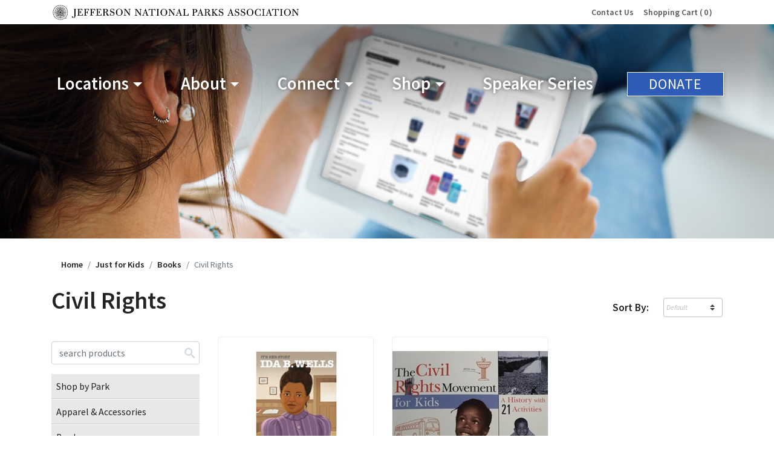

--- FILE ---
content_type: text/html
request_url: https://www.jnpa.com/cat-698-1-402/civil-rights.htm
body_size: 63188
content:

<!DOCTYPE html>

<html><head id="head"><meta http-equiv="X-UA-Compatible" content="IE=edge,chrome=1"><script language="javascript" type="text/javascript">
if(window.location.protocol.toLowerCase() == 'http:'){
document.write('<style>body{display:none !important;}</style>');
window.location.href = 'https://www.jnpa.com/cat-698-1-402/civil-rights.htm';}
</script>

                <title>JNPA Toys and Games</title>
                
                <meta name="keywords" content="national park toys, national park games, westward expansion toys, park ranger dolls, national park lunchbox, back to school set, national park trivia cards, gateway arch toys, gateway arch games, gateway arch puzzles, environtmental trivia cards, stuffed bison, stuffed wolf, national park stuffed animals, old time games, classic american toys, lewis and clark compass, lewis and clark spyglass, cup and ball, jacob's ladder toy, levee mercantile toys">
			
                 <meta name="description" content="You can find a great assortment of games and puzzles, toys, stuffed animals and knowledge and trivia cards with themes that correspond to Jefferson National Parks Association's store locations.  This includes themes of nature, westward expansion, lewis and clark, architecture, civil rights, environmental living, Gateway Arch, river, camping, levee mercantile, civil war, ulysses s. grant and more.">
                 
<meta charset="utf-8">
<link rel="dns-prefetch" href="//ajax.googleapis.com">
<link rel="preconnect" href="//ajax.googleapis.com">
<link rel="dns-prefetch" href="//use.fontawesome.com">
<link rel="preconnect" href="//use.fontawesome.com">
<link rel="dns-prefetch" href="//fonts.gstatic.com">
<link rel="preconnect" href="//fonts.gstatic.com">
<link rel="dns-prefetch" href="//cdnjs.cloudflare.com">
<link rel="preconnect" href="//cdnjs.cloudflare.com">
<link rel="dns-prefetch" href="//cdn.jsdelivr.net">
<link rel="preconnect" href="//cdn.jsdelivr.net">
<link rel="dns-prefetch" href="//stackpath.bootstrapcdn.com">
<link rel="preconnect" href="//stackpath.bootstrapcdn.com">

<link rel="dns-prefetch" href="//unpkg.com">
<link rel="preconnect" href="//unpkg.com">

<meta name="viewport" content="width=device-width, initial-scale=1.0">
<meta name="msapplication-TileColor" content="#214798">
<meta name="msapplication-TileImage" content="../dsn/wwwjnpacom/content/images/icons/icon-152x152.png?v=338251">
<meta name="theme-color" content="#214798">
<link rel="mask-icon" href="../dsn/wwwjnpacom/content/images/icons/apple-touch-icon.png" color="#214798">
<link rel="shortcut icon" href="../dsn/wwwjnpacom/content/images/icons/favicon.ico?v=338251" type="image/x-icon" />
<link rel="apple-touch-icon" sizes="180x180" href="../dsn/wwwjnpacom/content/images/icons/apple-touch-icon.png?v=338251">
<link rel="icon" type="image/png" sizes="32x32" href="../dsn/wwwjnpacom/content/images/icons/favicon-32x32.png?v=338251">
<link rel="icon" type="image/png" sizes="16x16" href="../dsn/wwwjnpacom/content/images/icons/favicon-16x16.png?v=338251">
<link href="../st-app/modules/st-bootstrap/dist/plugins.min.css?v=1.31" rel="stylesheet">

<link rel="stylesheet" href="https://cdnjs.cloudflare.com/ajax/libs/font-awesome/6.5.2/css/all.min.css">
<link href="../st-app/modules/st-bootstrap/dist/styles.css?v=1.31" rel="stylesheet">




<script src="../st-app/lib/is-mobile/isMobile.min.js"></script>

<script src="https://cdn.jsdelivr.net/npm/css-vars-ponyfill@2"></script>
<script>
    cssVars({
        include: 'link[rel=stylesheet][href*="DSN"],style',
        onlyLegacy: !(/Edge\/1[56]\./i.test(navigator.userAgent)),
        watch: true,
        rootElement: document,
        shadowDOM: true
        // onlyLegacy: true
    });
</script>

<script src="https://code.jquery.com/jquery-3.5.1.min.js" integrity="sha256-9/aliU8dGd2tb6OSsuzixeV4y/faTqgFtohetphbbj0=" crossorigin="anonymous"></script>
<script>$('html').prop("lang","en")</script>
<script src="//ajax.googleapis.com/ajax/libs/jqueryui/1.13.2/jquery-ui.min.js"></script>
<script src="//cdnjs.cloudflare.com/ajax/libs/jqueryui-touch-punch/0.2.3/jquery.ui.touch-punch.min.js"></script>
<script src="https://cdn.jsdelivr.net/npm/perfect-scrollbar@1.4.0/dist/perfect-scrollbar.min.js"></script>
<script src="//cdnjs.cloudflare.com/ajax/libs/popper.js/1.14.0/umd/popper.min.js" integrity="sha384-cs/chFZiN24E4KMATLdqdvsezGxaGsi4hLGOzlXwp5UZB1LY//20VyM2taTB4QvJ" crossorigin="anonymous"></script>
<script src="../st-app/lib/bootstrap/4.3.1/js/bootstrap.min.js"></script>

<script>
    var stappConfig = {
        'cfgVer'                    : '723',
        'cfgSvcWorker'              : 'false',
        'cfgDSN'                    : 'wwwjnpacom',
        'cfgShopID'                 : '1',
        'cfgGroupID'                : '1',
        'cfgBread'                  : '',
        'cfgShopName'               : 'Jefferson National Parks Association',
        'cfgBrand'                  : "<a name='homepage' href='/' style='max-height:px;display: inline-block;'><img alt='Jefferson National Parks Association'src='../DSN/wwwjnpacom/Content/Images/2019/jnpa-logo.png' style='max-height:px; max-width: 300px;'></a>",
        'cfgBrandImg'               : '1',
        'cfgBrandPos'               : '',
        'cfgSubBarInlineUtils'      : '',
        'cfgMenuPos'                : '',
        'cfgMenuPerfectCenter'      : '',
        'cfgMenuSticky'             : '',
        'cfgPubAccess'              : 'false',
        'cfgFeaturedCategory'       : '332',
        'cfgFeaturedCount'          : 4,
        'cfgFeaturedAutoPlay'       : 'False',
        'cfgFeaturedRandom'         : 'False',
        'cfgFeaturedShop'           : '',
        'cfgFeaturedShopCount'      : 4,
        'cfgFeaturedShopAutoPlay'   : 'False',
        'cfgFeaturedShopRandom'     : 'False',
        'cfgFeaturedCartCat'        : '',
        'cfgFeaturedCartCatCount'   : 0,
        'cfgFeaturedCartCatAutoPlay': 'False',
        'cfgFeaturedCartCatRandom'  : 'False',
        'cfgFeaturedCategoryTwo'    : '',
        'cfgFeaturedCountTwo'       : 0,
        'cfgFeaturedAutoPlayTwo'    : 'False',
        'cfgFeaturedRandomTwo'      : 'False',
        'cfgFeaturedCategoryThree'  : '',
        'cfgFeaturedCountThree'     : 0,
        'cfgFeaturedAutoPlayThree'  : 'False',
        'cfgFeaturedRandomThree'    : 'False',
        'cfgYMAL'                   : '',
        'cfgMobileTopBarBg'         : "",
        'cfgMobileSideBarBg'        : "",
        'cfgMobileBgOverlay'        : '#FFFFFF',
        'cfgMobileBgOverlayAlpha'   : '.8',
        'cfgOpenDescDesktop'        : 'true',
        'cfgOpenDesc'               : 'true',
        'cfgOpenDescMobile'         : 'true',
        'cfgLogin'                  : '',
        'cfgLoginModal'             : '',
        'cfgCatMSRPLabel'           : '',
        'cfgForgotPass'             : '',
        'cfgAllowRegister'          : 'false',
        'cfgRegister'               : '',
        'cfgCFMAnimatedLabels'      : '1',
        'cfgFb'                     : 'https://www.facebook.com/JeffersonNationalParks/posts/',
        'cfgInsta'                  : 'https://www.instagram.com/jeffersonnationalparks/',
        'cfgTwitter'                : '',
        'cfgYouTube'                : '',
        'cfgPinterest'              : '',
        'cfgSnapchat'               : '',
        'cfgLinkedIn'               : 'https://www.linkedin.com/company/jefferson-national-parks-association/',
        'cfgTikTok'                 : '',
        'cfgSocialMail'             : 'info@jnpa.com',
        'cfgFilterDisplay'          : '',
        'cfgCheckoutCountryDefault' : 'us',
        'cfgFullPageWidth'          : false,
        'cfgFormPages'              : '',
        'cfgProductRelatedCount'    : '4',
        'cfgShowSavedCarts'         : '',
        'cfgMenuSticky'             : '',
        'cfgShowShippingEstimator'  : 'false',
        'cfgCatShowAddToCart'  		: '',
        'cfgPostOfficeBlock'        : ''
    };
</script>
<script src="../st-app/modules/st-bootstrap/dist/st-bundle.min.js?v=5.5"></script>

    <script async src="https://www.googletagmanager.com/gtag/js?id=G-5KH725L2W5"></script>
    <script>
         window.dataLayer = window.dataLayer || [];
         function gtag(){dataLayer.push(arguments);}
         gtag('js', new Date());
         gtag('config', 'G-5KH725L2W5');
        

    </script>

<script>
    $(document).ready(function() {
	     $('head').append('<link rel="stylesheet" href="../DSN/wwwjnpacom/Style/wwwjnpacom.css?v=1.31">');
	     $('link[rel="stylesheet"][href*="../DSN/wwwjnpacom/Style/wwwjnpacom.css"]').first().attr('disabled', 'disabled').remove();
         $('img').each(function(){
            $(this).attr('src', $(this).attr('src')+'?v=1.31')
         });      
    });
</script>



<script>
    function getUrlVars() {
        var vars = {};
        var parts = window.location.href.replace(/[?&]+([^=&]+)=([^&]*)/gi, function(m,key,value) {
            vars[key] = value;
        });
        return vars;
    }
</script>

<link rel="stylesheet" href="../dsn/wwwjnpacom/style/jnpacom.css?v=1.31">
<script>
    $(document).ready(function() {
     $('link[rel="stylesheet"][href*="../DSN/wwwjnpacom/Style/wwwjnpacom.css"]').attr('disabled', 'disabled').remove();
    });
</script>

<script>
    var mapLocArr = [{
        id: 1,
        name: "President William Jefferson Clinton Birthplace Home National Historic Site",
        xpos: 445,
        ypos: 342,
		xPer: "52.25%",
		yPer: "65.5%",
        info: "PRESIDENT WILLIAM JEFFERSON CLINTON BIRTHPLACE HOME NATIONAL HISTORIC SITE",
        city: "Hope, Arkansas",
        url: "/703/partner-clinton-birthplace.htm"
    },
    {
        id: 2,
        name: "Gateway Arch National Park",
        xpos: 488,
        ypos: 245,
		xPer: "57.5%",
		yPer: "47%",
        info: "GATEWAY ARCH NATIONAL PARK",
        city: "St. Louis, Missouri",
        url: "/716/partner-gateway-arch-national-park.htm"
    },
    {
        id: 3,
        name: "Lewis & Clark Visitor Center",
        xpos: 376,
        ypos: 185,
		xPer: "44.25%",
		yPer: "35.25%",
        info: "Lewis & Clark Visitor Center",
        city: "Crofton, Nebraska",
        url: "/717/partner-lewis-and-clark-visitor-center.htm"
    },
    {
        id: 4,
        name: "Little Rock Central High School National Historic Site",
        xpos: 461,
        ypos: 321,
		xPer: "54.5%",
		yPer: "61.5%",
        info: "Little Rock Central High School National Historic Site",
        city: "Little Rock, Arkansas",
        url: "/718/partner-little-rock-central-high-school.htm"
    },
    {
        id: 5,
        name: "Mississippi National River & Recreation Area",
        xpos: 454,
        ypos: 138,
		xPer: "53.5%",
		yPer: "26.5%",
        info: "Mississippi National River & Recreation Area",
        city: "St. Paul, Minnesota",
        url: "/719/partner-mississippi-national-river.htm"
    },
    {
        id: 6,
        name: "Missouri National Recreational River",
        xpos: 394,
        ypos: 167,
		xPer: "46.5%",
		yPer: "32%",
        info: "Missouri National Recreational River",
        city: "Yankton, South Dakota",
        url: "/720/partner-missouri-national-recreational-river.htm"
    },
	{
        id: 7,
        name: "New Philadelphia National Historic Site",
        xpos: 482,
        ypos: 228,
		xPer: "56.75%",
		yPer: "43.5%",
        info: "New Philadelphia National Historic Site",
        city: "Barry, Illinois",
        url: "/747/partner-new-philadelphia-national-historic-site.htm"
    },
	{
        id: 8,
        name: "Springfield 1908 Race Riot National Monument",
        xpos: 510,
        ypos: 227,
		xPer: "60%",
		yPer: "43.75%",
        info: "Springfield 1908 Race Riot National Monument",
        city: "Springfield, Illinois",
        url: "/748/partner-springfield-1908-race-riot-national-monument.htm"
    },
	{
        id: 9,
        name: "Ste. Genevieve National Historical Park",
        xpos: 498,
        ypos: 262,
		xPer: "58.5%",
		yPer: "50.5%",
        info: "Ste. Genevieve National Historical Park",
        city: "Ste. Genevieve, Missouri",
        url: "/728/partner-ste-genevieve.htm"
    },
    {
        id: 10,
        name: "Ulysses S. Grant National Historic Site",
        xpos: 474,
        ypos: 245,
		xPer: "56%",
		yPer: "47%",
        info: "Ulysses S. Grant National Historic Site",
        city: "St. Louis, Missouri",
        url: "/721/partner-ulysses-s-grant.htm"
    },
    {
        id: 11,
        name: "Voyageurs National Park",
        xpos: 453,
        ypos: 74,
		xPer: "53.5%",
		yPer: "14%",
        info: "Voyageurs National Park",
        city: "International Falls, Minnesota",
        url: "/722/partner-voyageurs-national-park.htm"
    }];
</script>


<meta http-equiv="Content-Type" content="text/html; charset=UTF-8">
<link rel="stylesheet" type="text/css" href="../DSN/wwwjnpacom/Style/wwwjnpacom.css">
<link rel="canonical" href="https://www.jnpa.com/cat-698-1-402/civil-rights.htm"><meta property="og:url" content="https://www.jnpa.com/cat-698-1-402/civil-rights.htm"><meta property="og:title" content="JNPA Toys and Games" /> <meta property="og:type" content="website" />
<script> var _st_PageName = 'Categories';</script>
 
<script language="javascript" src="../vlInclude/global.js"></script>
</head>
<body id="body" class="" style="margin: 0px;"><div class="page-container" width="100%">
<div id="row-1501" class="container-row row-menu"><div id="cell-1501" class="container-cell menu">


<ul>
	<li><a href="../701/partner-locations.htm" target="_self">Locations</a>

	<ul class="nav-overflow">
		<li><a href="../701/partner-locations.htm" target="_self">Locations Overview</a></li>
		<li><a href="../703/partner-clinton-birthplace.htm">Clinton Birthplace Home National Historic Site</a></li>
		<li><a href="../716/partner-gateway-arch-national-park.htm">Gateway Arch National Park</a></li>
		<li><a href="../717/partner-lewis-and-clark-visitor-center.htm">Lewis and Clark Visitor Center</a></li>
		<li><a href="../718/partners-little-rock-central-high-school.htm">Little Rock Central High School National Historic Site</a></li>
		<li><a href="../719/partner-mississippi-national-river.htm">Mississippi National River and Recreation Area</a></li>
		<li><a href="../720/partner-missouri-national-recreational-river.htm">Missouri National Recreational River</a></li>
		<li><a href="../747/partner-new-philadelphia-national-historic-site.htm" target="_self">New Philadelphia National Historic Site</a></li>
		<li><a href="../748/partner-springfield-1908-race-riot-national-monument.htm" target="_self">Springfield 1908 Race Riot National Monument</a></li>
		<li><a href="../728/partner-ste-genevieve.htm" target="_self">Ste. Genevieve National Historical Park</a></li>
		<li><a href="../721/partner-ulysses-s-grant.htm">Ulysses S. Grant National Historic Site</a></li>
		<li><a href="../722/partner-voyageurs-national-park.htm">Voyageurs National Park</a></li>
	</ul>
	</li>
	<li><a href="../697/about.htm" target="_self">About</a>
	<ul>
		<li><a href="../697/about.htm" target="_self">Who We Are</a></li>
		<li><a href="../715/what-we-do.htm" target="_self">What We Do</a></li>
		<li><a href="../708/leadership.htm" target="_self">Leadership</a></li>
		<li><a href="../707/contact-us.htm" target="_self">Contact Us</a></li>
	</ul>
	</li>
	<li><a href="../714/get-involved.htm" target="_self">Connect</a>
	<ul>
		<li><a href="../714/get-involved.htm" target="_self">Get Involved</a></li>
		<li><a href="../711/arch-license-plate.htm">Arch License Plate</a></li>
		<li><a href="../709/employment.htm">Employment</a></li>
		<li><a href="../724/stay-in-touch.htm">Stay In Touch</a></li>
		<li><a href="../750/blog.htm" target="_self">Blog</a></li>
	</ul>
	</li>
	<li><a href="../cat-698-1-385/shop-by-park.htm" target="_self">Shop</a>
	<ul class="nav-overflow">
		<li><a href="../cat-698-1-385/shop-by-park.htm" target="_self">Shop by Park</a></li>
		<li><a href="../710/customer-service.htm">Customer Service</a></li>
		<li><a href="https://pgiphotos.com/v/gatewayarch" target="_blank">Gateway Arch Photos</a></li>
		<li><a href="../725/wholesale.htm">Wholesale</a></li>
	</ul>
	</li>
	<li><a href="../751/speakers.htm" target="_self">Speaker Series</a></li>
	<li class="flex-grow-0"><a class="donate-menu" href="../713/donate.htm">Donate <i class="material-icons"> arrow_forward_ios </i></a></li>
</ul>



    <script type="text/javascript">
	try{
		HeaderSearchFields;
	}catch(e){
		HeaderSearchFields=[];
	}
        function Validate() {
            var form = GetTag('SearchForm');

            if (form.Props.value.length > 0) {
                for (x in form) {
                    if (x.indexOf('Prop') === 0 && x !== 'Props')
                        if (form[x].value !== '%')
                            if (form['SearchText'].value === '') {
                                form['SearchText'].value = ' ';
                            }
                }
            }
            
                if ($('#SearchText').val() !== "") {
                form.action = '/706/search.htm?doSearch=1&searchString=' + $('#SearchText').val() + '&chkAllProducts=';
            } else {
                form.action = '/706/search.htm?doSearch=1&searchString=&chkAllProducts=';
            }
            

                form.submit();
        }

        var cartPrefixTN = 'ct';
        var thumbPrefixTN = 'tmb';
        var cartNoImageTN = '/DSN/wwwjnpacom/Commerce/ProductImages/Cart_NoImage.jpg';

        $.fn.fgmenu = $.fn.menu;
        $(function () {
            if ($("#SearchText").length > 0) {
                $("#SearchText").autocomplete({
                    appendTo: ".ui-widgetTN",
                    html: true,
                    minLength: 3,
                    deferRequestBy: 200,
                    delay: 500,
                    search: function (event, ui) {
                        $(".ui-widgetTN").append('<div id="loading-spinnerTN" class="ui-autocomplete-loading">Searching...</div>')
                    },
                    response: function (event, ui) {
                        if (!$.isEmptyObject(ui.content)) {
                            setTimeout(function () { $("#loading-spinnerTN").remove() }, 200);
                        }
                    },
                    open: function () {
                        $('.ui-widgetTN li.ui-menu-item').each(function (idx) {
                            $(this).addClass('container');
                        })
                    },
                    close: function (event, ui) {
                        $("#loading-spinnerTN").remove();
                    },
                    select: function (event, ui) {
                        if (event.keyCode) {
                            $("#SearchText").val(ui.item.value);
                            ValidateSearch2();
                        } else {
                            location.href = ui.item.target;
                        }
                    },
                    source: function (request, response) {
                        var $this = $(this);
                        var $element = $(this.element);
                        var previous_request = $element.data("jqXHR");
                        var EAItemsSSBViewed = [];
                        if (previous_request) {
                            previous_request.abort();
                        }
                        $element.data("jqXHR", $.ajax({
                            url: '../../Content/ASP/2014_CommerceSearch.asp?IsAjax=Search&ID=3b1945c8-6113-4d5d-a8db-0c6797fa9c4e&CategoryID=0&DSN=VortalLogic&SortOrder=&PriceMult=&isFiltering=True&FilterString=' + request.term + '&PriceRange=&LookChild=1&HeaderSearchFields=' + JSON.stringify(HeaderSearchFields) ,
                            dataType: 'json',
                            error: function (v, g) {
                                $("#loading-spinnerTN").remove();
                            },
                            success: function (v, g) {
                                $("#loading-spinnerTN").remove();
                                var topNavSearchCount = 0;
                                response($.map(v, function (item) {
                                    

                                    if (item.ProdCatID === undefined) {
                                            item.ProdCatID = 0;
                                        }
                                    return {
                                        label: '<div class="acimage mr-2"><img loading="lazy" onerror=this.src="' + cartNoImageTN + '" src="' + item.ImageName.replace('/' + thumbPrefixTN, '/' + cartPrefixTN) + '"/></div><div class="acdetails"><div class="acproductname">' + item.ProductName + '</div><div class="acpartno">#' + item.PartNo + '</div></div>',
                                        value: item.PartNo,
                                        target: '/prod-' + item.ProdPageID + '-1-' + item.ProductID + '-' + item.ProdCatID + '/' + item.COM_LinkVal + '.htm'
                                    }
                                }));

                                $(".nav-ui-search ul#ui-id-1").append('<div class="ui-menu-item moreResults" onclick="$(\'.SearchInput\').val(\'' + request.term + '\');Validate(); event.preventDefault();" role="presentation"><a href="">See more results for "' + request.term + '"</a></div>');

                                
                            }
                        }))
                    }
                }).data("ui-autocomplete")._renderItem = function (ul, item) {
                    return $("<li></li>")
                        .data("item.autocomplete", item)
                        .append("<a class='row flex-nowrap'>" + item.label + "</a>")
                        .appendTo(ul);
                };
            }
        })
    </script>

	    <!-- CHANGING SHOPCNFG FROM GROUP [] TO [1] -->
	    <!-- Setting Discounts -->
<!-- True,  -->
<!-- 
Your Discount: 0
Your Group: 1
Your Discount Data: 1
CartPageID: 704
ShopID: 1
-->
<script src="https://unpkg.com/ionicons@5.1.2/dist/ionicons.js"></script>
<script language="javascript" src="https://cdn.jsdelivr.net/npm/slick-carousel@1.8.1/slick/slick.min.js"></script>
<script language="javascript" src="../../vlInclude/types.js"></script>
<script language="javascript" src="../../commerce/commerce.js"></script>
<script language="javascript" src="../../DSN/wwwjnpacom/TransCnfgTypes.js"></script>
<script language="javascript" src="../../DSN/wwwjnpacom/PriceTypes.js"></script>
<script language="javascript" src="../../DSN/wwwjnpacom/MediaTypes.js"></script>
<script id="removeScrpting">
	$(document).ready(function(){
		$("script:contains('window.location.href =')").first().remove();
		$("#removeScrpting").remove();
	})
</script>



    <div id="header">
        
            <div id="navToolbar" class="fullwidth">
                    
                        <div class="nav-ui-toolbar container px-3">
                            
                                <div class="nav-ui-custom">
                                    <a href='../696/homepage.htm'><img class='subBarLogo' src='../dsn/wwwjnpacom/content/images/2019/jnpa-logo-text.png'></a><ul class='nav'><li class='nav-item'><a href='/707/'>Contact Us</a></li><li class='nav-item'><a class='cart-link' href='#'>Shopping Cart<span id='cartInlineCustom' style='display: inherit;'>0</span></a></li></ul>
                                </div>
                                
                        </div>
                    
            </div>
        
       

        <div id="topBar" class="row justify-content-between subBarActive">
            <div class="nav-ui-brand navbar-brand"></div>
            
                <div class="nav-ui-search nav-item ">
                    <div class="ui-widgetTN nav-link">
                        <form id="SearchForm" class="form-inline d-inline-flex flex-nowrap" action="/706/search.htm" method="post" name="SearchForm2" onsubmit="Validate();">
                            <input autocomplete="off" id="SearchText" class="form-control mr-0" gtbfieldid="23" name="SearchText" type="text" placeholder="search products" placeholder="Search" aria-label="Search">
                            <button id="Search" class="btn d-none d-sm-inline-block" type="submit" name="Search" onclick="void(Validate());" aria-label="Product Search">
                                <svg xmlns="http://www.w3.org/2000/svg" viewBox="0 0 512 512">
                                    <path d="M337.509 305.372h-17.501l-6.571-5.486c20.791-25.232 33.922-57.054 33.922-93.257C347.358 127.632 283.896 64 205.135 64 127.452 64 64 127.632 64 206.629s63.452 142.628 142.225 142.628c35.011 0 67.831-13.167 92.991-34.008l6.561 5.487v17.551L415.18 448 448 415.086 337.509 305.372zm-131.284 0c-54.702 0-98.463-43.887-98.463-98.743 0-54.858 43.761-98.742 98.463-98.742 54.7 0 98.462 43.884 98.462 98.742 0 54.856-43.762 98.743-98.462 98.743z"></path>
                                </svg>
                            </button>
                            <input autocomplete="off" name="Search" type="hidden" value="Search" />
                            <input autocomplete="off" name="Props" type="hidden" />
                            <input autocomplete="off" name="ProdType" type="hidden" />
                            <input autocomplete="off" name="DProps" type="hidden" />
                            <input autocomplete="off" name="DPropNames" type="hidden" />
                            <input autocomplete="off" id="PG" name="PG" type="hidden" />
                            <input autocomplete="off" name="Search" type="hidden" value="Search" />
                        </form>
                    </div>
                </div>
            
            <div class="nav-ui-utils">
                
                    <div class="nav-ui-cart nav-item ">
                        <a class="nav-link cart-link" href="#">
                            <strong>Cart</strong> <div id="cartInline" style="display: none;">0</div><span class="cartIconText" style="display: none;">&nbsp;items&nbsp;</span><ion-icon name='cart'></ion-icon>
                        </a>
                    </div>
                    


            </div>
        
        </div>

        <nav id="mainMenu" class="navbar navbar-expand-lg menuDefault">
            <button class="navbar-toggler dropdown-toggle collapsed" type="button" data-toggle="collapse" data-target="#mainMenuNav" aria-controls="mainMenuNav" aria-expanded="false" aria-label="Toggle navigation">
              Menu
            </button>
            <div id="mainMenuNav" class="mobile-active-link collapse navbar-collapse">
                
            </div>
        </nav>
    </div>

   
    <div data-type="st-script-menu-custom"></div>

    <script>
	
		var cfgPointsStore = "False";
        //append polyfill
        (function (arr) {
          arr.forEach(function (item) {
            if (item.hasOwnProperty('append')) {
              return;
            }
            Object.defineProperty(item, 'append', {
              configurable: true,
              enumerable: true,
              writable: true,
              value: function append() {
                var argArr = Array.prototype.slice.call(arguments),
                  docFrag = document.createDocumentFragment();
        
                argArr.forEach(function (argItem) {
                  var isNode = argItem instanceof Node;
                  docFrag.appendChild(isNode ? argItem : document.createTextNode(String(argItem)));
                });
        
                this.appendChild(docFrag);
              }
            });
          });
        })([Element.prototype, Document.prototype, DocumentFragment.prototype]);

        //prepend polyfill
        (function (arr) {
          arr.forEach(function (item) {
            if (item.hasOwnProperty('prepend')) {
              return;
            }
            Object.defineProperty(item, 'prepend', {
              configurable: true,
              enumerable: true,
              writable: true,
              value: function prepend() {
                var argArr = Array.prototype.slice.call(arguments),
                  docFrag = document.createDocumentFragment();
        
                argArr.forEach(function (argItem) {
                  var isNode = argItem instanceof Node;
                  docFrag.appendChild(isNode ? argItem : document.createTextNode(String(argItem)));
                });
        
                this.insertBefore(docFrag, this.firstChild);
              }
            });
          });
        })([Element.prototype, Document.prototype, DocumentFragment.prototype]);

        function insertAfterThis(newNode, existingNode) {
            existingNode.parentNode.insertBefore(newNode, existingNode.nextSibling);
        }

        function setAttributes(el, attrs) {
            for(var key in attrs) {
                el.setAttribute(key, attrs[key]);
            }
        }

        window.getScrollbarWidth = function () {
            var outer = document.createElement('div');
                outer.style.visibility = 'hidden';
                outer.style.overflow = 'scroll';
                outer.style.msOverflowStyle = 'scrollbar';
            if (document.body == null) return 0;
                document.body.appendChild(outer);
            var inner = document.createElement('div');
                outer.appendChild(inner);
            var scrollbarWidth = (outer.offsetWidth - inner.offsetWidth);
                outer.parentNode.removeChild(outer);
            return scrollbarWidth;
        };

        var docWidth = function() {
            return document.body.clientWidth + getScrollbarWidth();
        };

        /////////////////////////////////////////////////////////
        //  Build Custom Menu
        ///////////////////////////////////////////////////////
        function buildMenuCustom() {
            var customMenu = $("[data-type='st-script-menu-custom']").parent().children('ul');
            var customLinks = customMenu.find('> li');
            var customSubMenu = customLinks.find('> ul');
            var customSubLinks = customSubMenu.find('> li');
            if (customMenu.length > 0) {
                if (customMenu.length > 1) {
                    console.log("%c[st-app] Error: %cMore than 1 unordered list was found in this content section. Only 1 root-level list can be present.", "color: red", "color: black")
                } else {
                    customMenu.addClass('navbar-nav navbar-center-link w-100');
                    customLinks.each(function() {
                        $(this).find('> a').addClass('nav-link');
                        $(this).addClass('nav-item d-flex flex-column justify-content-center');
                        if ($(this).find('> a').next().is('ul')) {
                            $(this).addClass('dropdown');
                            
                                $(this).find('> a').contents().wrap('<span />');
                            

                            $(this).find('> a').addClass('dropdown-toggle').attr({
                                'data-hover':'dropdown',
                                'role':'button',
                                'aria-haspopup':'true',
                                'aria-expanded':'false',
                                'data-toggle':''
                            });
                        }
                    });
                    customSubMenu.each(function() {
                        $(this).addClass('dropdown-menu');
                        
                            $(this).addClass('spread');
                        
                    });
                    customSubLinks.each(function() {
                        $(this).addClass('dropdown-item');
                        if ($(this).contents(':not(:first-child)').length > 0) {
                            $(this).addClass('dropdown-has-content');
                            $(this).find('img').wrap('<div class="dropdown-content-img" />');
                            $(this).contents().each(function() {
                                if (this.nodeType == 3 && $.trim(this.nodeValue) != '') {
                                    $(this).wrap('<div class="dropdown-content-text" />');
                                }
                            });
                            $(this).contents(':not(:first-child):not(.dropdown-content-img)').wrapAll('<div class="dropdown-content" />');
                            $(this).contents(':not(:first-child)').wrapAll('<div class="dropdown-stage" />');
                        }
                    });
                    
                            $('#mainMenuNav').html(customMenu);
                        
                }
            } else {
                
                    console.log("%c[st-app] Error: %cNo custom menu list has been found. Make sure the strap is inside the same content section as your menu list, and that the boot-header block is placed after the menu list.", "color: red", "color: black")
                
            }
            $("div[data-type='st-script-menu-custom']").remove();
        }
        buildMenuCustom();

        /////////////////////////////////////////////////////////
        //  Build Top Bar Header
        ///////////////////////////////////////////////////////
        var buildmenu_header = document.getElementById('header'),
            buildmenu_navToolbar = document.getElementById('navToolbar'),
            buildmenu_topBar = document.getElementById('topBar'),
            buildmenu_toggle = buildmenu_topBar.querySelector('.nav-ui-toggle'),
            buildmenu_logo = buildmenu_topBar.querySelector('.nav-ui-brand'),
            buildmenu_menu = document.getElementById('mainMenu'),
            buildmenu_utils = buildmenu_topBar.querySelector('.nav-ui-utils'),
            buildmenu_user = buildmenu_topBar.querySelector('.nav-ui-user-menu'),
            menuListItems = document.getElementById('mainMenuNav').children[0].querySelectorAll('#mainMenuNav > .navbar-nav > li'),
            buildmenu_user_sibling = '',
            buildmenu_search = buildmenu_topBar.querySelector('.nav-ui-search'),
            menuStyle;

           

            if(buildmenu_user!=null && buildmenu_user != '')
            {
                buildmenu_user_sibling = buildmenu_user.nextSibling
            }
            
            if(buildmenu_search==null){
                buildmenu_search = ''
            }

            if(buildmenu_user==null){
                buildmenu_user = ''
            }

            if(buildmenu_utils==null){
                buildmenu_utils = ''
            }



          
            // $(buildmenu_user).html('');
          

        let setToolbarPadding = function(e) {
            if(!$("#navToolbar").is(":visible")){e=0}   
            if($("#navToolbar").is(":visible")){e=buildmenu_navToolbar.offsetHeight};   
            buildmenu_topBar.style.paddingTop = "";
            var topPaddingCurrent = parseInt(getComputedStyle(document.getElementById('topBar')).paddingTop);
            if (e !== 0) {
                if($("#topBar").attr("default-padding") == undefined)
                {
                    $("#topBar").attr("default-padding", parseInt($("#topBar").css('padding-top')))
                }else
                {
                    topPaddingCurrent = parseInt($("#topBar").attr("default-padding"))
                }
                buildmenu_topBar.style.paddingTop = topPaddingCurrent + e +"px";
            } else {
                buildmenu_topBar.style.paddingTop = "";
            }            
        };

        $( document ).ready(function() {
            if(buildmenu_navToolbar){setToolbarPadding(buildmenu_navToolbar.offsetHeight);}
        });

        let headerMO = new MutationObserver((function(mutations) {
            mutations.forEach(function(e) {
                if (e.target.id === "header") {
                    var setHeaderMOView = e.target.attributes["data-menu-style"].value;
                    if(buildmenu_navToolbar){
                        if (setHeaderMOView === "mobile") {
                            setToolbarPadding(0);
                        } else {
                            setToolbarPadding(buildmenu_navToolbar.offsetHeight)
                        }
                    }
                }
            });
        }));

        headerMO.observe(buildmenu_header, {
          attributes: true,
          characterData: true,
          childList: true,
          subtree: true,
          attributeOldValue: true,
          characterDataOldValue: true
        });

        let wrapMenuNode = function(e,cl) {
            if(e != null && e != ''){
                var div = document.createElement('div');
                    div.className = cl;
                for(var i = 0; i < e.length; i++){
                    if(e[i] != null && e[i] != ''){
                        div.appendChild(e[i]);
                    }
                }
                return div;
            }
        };

        let unwrapMenuNode = function(e) {
            if(e != null && e != ''){
                var el = e.parentNode,
                    parent = el.parentNode;
                if (el.classList.contains('utils-wrap') || el.classList.contains('logo-wrap') || el.classList.contains('menu-wrap') || el.classList.contains('nav-ui-search-dropdown')) {
                    while (el.firstChild) parent.insertBefore(el.firstChild, el);
                    parent.removeChild(el);
                }
            }
        };

        let resetMenu = function(e) {
            unwrapMenuNode(buildmenu_utils);
            unwrapMenuNode(buildmenu_logo);
            unwrapMenuNode(buildmenu_menu);
            for(var i = 0; i < menuListItems.length; i++){
                menuListItems[i].style.maxWidth = '';
            }
            //for (let item of menuListItems) {
            //    item.style.maxWidth = '';
            //}
        };

        var currentSearchStyle = "";
        let searchStyle = function(e) {
            switch(e) {
                case "dropdown":
                case "dropdown-text":
                    if (currentSearchStyle === "inline" || currentSearchStyle === "") {
                        var searchBtn = document.createElement('a'),
                            searchWrap = document.querySelector('.ui-widgetTN'),
                            searchDropdownWrap = document.createElement('div');
                        searchBtn.classList.add('nav-ui-search-btn');
                        searchBtn.classList.add('dropdown-toggle');
                        searchBtn.classList.add('nav-link');
                        setAttributes(searchBtn,{
                            'data-toggle':'dropdown',
                            'role':'button',
                            'aria-haspopup':'true',
                            'aria-expanded':'true',
                            'href':'#'
                        });
                        if(e=="dropdown-text")
                        {
                            searchBtn.innerHTML = "<strong>Search</strong><ion-icon name='search' role='img' class='hydrated' aria-label='search'></ion-icon>";
                        }  
                        else
                        {
                            searchBtn.innerHTML = "<ion-icon name='search' role='img' class='hydrated' aria-label='search'></ion-icon>";
                        }   
                        searchDropdownWrap.classList.add('nav-ui-search-dropdown');
                        searchDropdownWrap.classList.add('dropdown-menu');
                        searchDropdownWrap.classList.add('dropdown-menu-right');
                        searchDropdownWrap.setAttribute("data-display","static");
                        if(searchWrap != '' && searchWrap != null){searchDropdownWrap.appendChild(searchWrap);}

                        if(buildmenu_search != '' && buildmenu_search != null){buildmenu_search.prepend(searchBtn);}
                        if(buildmenu_search != '' && buildmenu_search != null){buildmenu_search.append(searchDropdownWrap);}
                        currentSearchStyle = "dropdown";
                    }else
                    {
                        if($('.nav-ui-search-btn').length){
                            if(e=="dropdown-text")
                            {
                                if($('.nav-ui-search-btn strong').length==0){
                                    $('.nav-ui-search-btn').html("<strong>Search</strong><ion-icon name='search' role='img' class='hydrated' aria-label='search'></ion-icon>");
                                }
                            }  
                            else
                            {
                                if($('.nav-ui-search-btn strong').length>0){
                                    $('.nav-ui-search-btn').html("<ion-icon name='search' role='img' class='hydrated' aria-label='search'></ion-icon>");
                                }
                            }   
                        }
                    }
                    break;
                case "inline":
                    if (currentSearchStyle === "dropdown" || currentSearchStyle === "") {
                        var searchBtn = document.querySelector('.nav-ui-search-btn'),
                            searchWrap = document.querySelector('.ui-widgetTN');
                        if (searchBtn) {
                            searchBtn.remove();
                        }
                        unwrapMenuNode(searchWrap);
                        currentSearchStyle = "inline";
                    }
                    break;
            }
        };

        let setSearchDisplay = function(e) {
            var searchFormUI = document.querySelectorAll('.ui-widgetTN')[0],
                searchFormUI2 = document.querySelectorAll('.ui-widgetTN2')[0],
                searchInput = document.getElementById('SearchText'),
                searchTextMobileDummy = document.querySelectorAll('#SearchTextDummy')[0];
            switch(e) {
                case "mobile":
                    if (!searchTextMobileDummy) {
                        var searchMobileDiv = document.createElement('div');
                        searchMobileDiv.setAttribute('id', 'SearchFormMobile');
                        document.body.appendChild(searchMobileDiv);

                        var dummySearch = document.createElement('div');
                        dummySearch.classList.add('ui-widgetTN2');
                        dummySearch.classList.add('mx-2');
                        dummySearch.innerHTML = '' +
                            '<form name="SearchMobilePlaceholder" onsubmit="return false;" autocomplete="off"><label class="d-none" for="SearchTextDummy"></label>' +
                            '<input autocomplete="off" id="SearchTextDummy" class="form-control mr-2 mt-2 mt-sm-0" placeholder="search for products"><ion-icon name="search"></ion-icon></form>';
                        if(searchFormUI){searchFormUI.parentNode.insertBefore(dummySearch,searchFormUI);}

                        var searchArrow = document.createElement('span');
                            searchArrow.classList.add('close');
                        searchArrow.innerHTML = '<ion-icon name="arrow-back"></ion-icon>';
                        if(searchInput){searchInput.parentNode.insertBefore(searchArrow,searchInput);}

                        if(searchFormUI){searchMobileDiv.insertBefore(searchFormUI,searchMobileDiv.firstChild);}
                    }
                break;
                case "tablet":

                default:
                    if (searchTextMobileDummy) {
                        document.querySelector('#SearchFormMobile').getElementsByClassName('close')[0].remove();
                        searchFormUI2.parentNode.insertBefore(searchFormUI,searchFormUI2);
                        document.querySelector('#SearchFormMobile').remove();
                        searchFormUI2.remove();
                    }
                break;
            }
        };

        let setMenu = function(e) {
            switch(e) {
                case "right":
                case "justify":
                case "left":
                    // Data tag for CSS targeting & Define menu style variable
                        if (e === "right") {
                            buildmenu_header.setAttribute("data-menu-style","right");
                            menuStyle = "right";
                        } else if (e === "justify") {
                            buildmenu_header.setAttribute("data-menu-style","justify");
                            menuStyle = "justify";
                        } else if (e === "left") {
                            buildmenu_header.setAttribute("data-menu-style","left");
                            menuStyle = "left";
                        }
                    // Clean Up Menu
                        resetMenu();
                    // Start Building Menu
                        if(buildmenu_toggle){buildmenu_topBar.appendChild(buildmenu_toggle);}
                        if(buildmenu_utils!='' && buildmenu_search!='' && buildmenu_user_sibling != ''){buildmenu_utils.insertBefore(buildmenu_search,buildmenu_user_sibling);}else if(buildmenu_utils!='' && buildmenu_search!=''){buildmenu_utils.append(buildmenu_search);}
                        buildmenu_topBar.appendChild(wrapMenuNode([buildmenu_logo,buildmenu_menu,buildmenu_utils],"menu-wrap"));
                        setSearchDisplay();
                        searchStyle("dropdown");
                break;

                case "rightutilitybaruseroptions":
                case "justifyutilitybaruseroptions":
                case "leftutilitybaruseroptions":
                    // Data tag for CSS targeting & Define menu style variable
                        if (e === "rightutilitybaruseroptions") {
                            buildmenu_header.setAttribute("data-menu-style","right");
                            if(buildmenu_search!=''){buildmenu_search.setAttribute("data-menu-style","inline-icon");}
                            menuStyle = "right";
                        } else if (e === "justifyutilitybaruseroptions") {
                            buildmenu_header.setAttribute("data-menu-style","justify");
                            if(buildmenu_search!=''){buildmenu_search.setAttribute("data-menu-style","inline-icon");}
                            menuStyle = "justify";
                        } else if (e === "leftutilitybaruseroptions") {
                            buildmenu_header.setAttribute("data-menu-style","left");
                            if(buildmenu_search!=''){buildmenu_search.setAttribute("data-menu-style","inline-icon");}
                            menuStyle = "left";
                        }
                    // Clean Up Menu
                        resetMenu();
                    // Start Building Menu
                        if(buildmenu_toggle){buildmenu_topBar.appendChild(buildmenu_toggle);}
                        if(buildmenu_utils!=''){buildmenu_utils.prepend(buildmenu_search);}
                        buildmenu_topBar.appendChild(wrapMenuNode([buildmenu_logo,buildmenu_menu,buildmenu_search],"menu-wrap"));
                        if(buildmenu_utils!=''){buildmenu_navToolbar.querySelector('.nav-ui-toolbar').appendChild(buildmenu_utils);}
                        setSearchDisplay();
                        searchStyle("dropdown");
                break;

                case "center":
                    // Data tag for CSS targeting
                        buildmenu_header.setAttribute("data-menu-style","center");
                    // Define menu style variable
                        menuStyle = "center";
                    // Clean Up Menu
                        resetMenu();
                    // Start Building Menu
                        var menuListCenter = Math.floor(menuListItems.length / 2) - 1;
                        if(buildmenu_toggle){buildmenu_topBar.appendChild(buildmenu_toggle);}
                        buildmenu_topBar.appendChild(wrapMenuNode([buildmenu_menu],"menu-wrap"));
                        insertAfterThis(buildmenu_logo,menuListItems[menuListCenter]);

                        if(buildmenu_utils!='' && buildmenu_search!=''){buildmenu_utils.prepend(buildmenu_search);}
                        buildmenu_navToolbar.querySelector('.nav-ui-toolbar').appendChild(buildmenu_utils);

                        setSearchDisplay();
                        searchStyle("dropdown-text");

                        if (stappConfig.cfgMenuPerfectCenter.toLowerCase() === "true") {
                            var mainNavWidth = buildmenu_menu.querySelector('.navbar-nav').offsetWidth,
                                inlineLogoWidth = buildmenu_logo.getElementsByTagName('img').offsetWidth,
                                trimNavWidth = mainNavWidth - inlineLogoWidth,
                                setMenuListWidth = (trimNavWidth / menuListItems.length);
                            for(var i = 0; i < menuListItems.length; i++){
                                menuListItems[i].style.maxWidth = setMenuListWidth + 'px';
                            }
                        }
  
                break;

                case "logoleft":
                    // Data tag for CSS targeting
                        buildmenu_header.setAttribute("data-menu-style","logoleft");
                    // Define menu style variable
                        menuStyle = "logoleft";
                    // Clean Up Menu
                        resetMenu();
                    // Start Building Menu
                        if(buildmenu_toggle){buildmenu_topBar.appendChild(buildmenu_toggle);}
                        if(buildmenu_utils!=''){buildmenu_utils.prepend(buildmenu_search);}
                        buildmenu_topBar.appendChild(wrapMenuNode([buildmenu_logo,buildmenu_utils],"logo-wrap"));
                        // buildmenu_topBar.appendChild(wrapMenuNode([buildmenu_menu],"menu-wrap"));
                        buildmenu_header.appendChild(buildmenu_menu);
                        setSearchDisplay();
                        searchStyle("inline");
                break;

                case "logoleftutilitybaruseroptions":
                    // Data tag for CSS targeting
                        buildmenu_header.setAttribute("data-menu-style","logoleft");
                    // Define menu style variable
                        menuStyle = "logoleft";
                    // Clean Up Menu
                        resetMenu();
                    // Start Building Menu
                        if(buildmenu_toggle){buildmenu_topBar.appendChild(buildmenu_toggle);}
                        if(buildmenu_utils!=''){buildmenu_utils.prepend(buildmenu_search);}
                        buildmenu_topBar.appendChild(wrapMenuNode([buildmenu_logo,buildmenu_search],"logo-wrap"));
                        buildmenu_navToolbar.querySelector('.nav-ui-toolbar').appendChild(buildmenu_utils);
                        setSearchDisplay();
                        searchStyle("inline");
                break;

                case "logocenter":
                    // Data tag for CSS targeting
                        buildmenu_header.setAttribute("data-menu-style","logocenter");
                    // Define menu style variable
                        menuStyle = "logocenter";
                    // Clean Up Menu
                        resetMenu();
                    // Start Building Menu
                        if(buildmenu_toggle){buildmenu_topBar.appendChild(buildmenu_toggle);}
                        buildmenu_topBar.appendChild(wrapMenuNode([buildmenu_search,buildmenu_logo,buildmenu_utils],"logo-wrap"));
                        buildmenu_header.appendChild(buildmenu_menu);
                        if((buildmenu_utils.innerText=='' && buildmenu_search=='') || (buildmenu_search=='' || buildmenu_utils.innerText=='')){$(buildmenu_logo).addClass("logo-center-alone")}
                        if($(".logo-center-alone").length && buildmenu_utils.innerText!=''){$(".logo-center-alone").css("margin-right", "-" + buildmenu_utils.offsetWidth + "px") }
                        if($(".logo-center-alone").length && buildmenu_search!=''){$(".logo-center-alone").css("margin-left", "-" + buildmenu_search.offsetWidth + "px") }
                        setSearchDisplay();
                        searchStyle("inline");
                break;

                case "logocenterinline":
                    // Data tag for CSS targeting
                        buildmenu_header.setAttribute("data-menu-style","logocenterinline");
                    // Define menu style variable
                        menuStyle = "logocenterinline";
                    // Clean Up Menu
                        resetMenu();
                    // Start Building Menu
                        if(buildmenu_toggle){buildmenu_topBar.appendChild(buildmenu_toggle);}
                        if(buildmenu_utils!='' && buildmenu_search!='' && buildmenu_user_sibling != ''){buildmenu_utils.insertBefore(buildmenu_search,buildmenu_user_sibling);}else if(buildmenu_utils!='' && buildmenu_search!=''){buildmenu_utils.prepend(buildmenu_search);}
                        buildmenu_topBar.appendChild(wrapMenuNode([buildmenu_logo],"logo-wrap"));
                        buildmenu_menu.appendChild(buildmenu_utils);
                        buildmenu_header.appendChild(buildmenu_menu);
                        setSearchDisplay();
                        searchStyle("dropdown");
                break;

                case "tablet":
                    // Data tag for CSS targeting
                        buildmenu_header.setAttribute("data-menu-style","tablet");
                    // Define menu style variable
                        menuStyle = "tablet";
                    // Clean Up Menu
                        resetMenu();
                    // Start Building Menu
                        if($(".logo-center-alone").length){$(".logo-center-alone").css("margin-right", "0px") }
                        if(buildmenu_utils!='' && buildmenu_search!='' && buildmenu_user_sibling != ''){buildmenu_utils.insertBefore(buildmenu_search,buildmenu_user_sibling);}else if(buildmenu_utils!='' && buildmenu_search!=''){buildmenu_utils.prepend(buildmenu_search);}
                        if(buildmenu_toggle){buildmenu_topBar.appendChild(wrapMenuNode([buildmenu_toggle,buildmenu_logo,buildmenu_utils],"utils-wrap"));}else{buildmenu_topBar.appendChild(wrapMenuNode([buildmenu_logo,buildmenu_utils],"utils-wrap"));}
                        buildmenu_header.appendChild(buildmenu_menu); //Note: This is moved -outside- of the topbar
                        
                        setSearchDisplay("tablet");
                        searchStyle("dropdown");
                break;

                case "mobile":
                    // Data tag for CSS targeting
                        buildmenu_header.setAttribute("data-menu-style","mobile");
                    // Define menu style variable
                        menuStyle = "mobile";
                    // Clean Up Menu
                        resetMenu();
                    // Start Building Menu
                        //if(buildmenu_toggle){buildmenu_topBar.appendChild(wrapMenuNode([buildmenu_toggle,buildmenu_logo,buildmenu_utils],"utils-wrap"));}
                        if(buildmenu_toggle){buildmenu_topBar.appendChild(wrapMenuNode([buildmenu_toggle,buildmenu_logo,buildmenu_utils],"utils-wrap"));}else{buildmenu_topBar.appendChild(wrapMenuNode([buildmenu_logo,buildmenu_utils],"utils-wrap"));}
                        if(buildmenu_search){buildmenu_topBar.appendChild(buildmenu_search);}
                        buildmenu_header.appendChild(buildmenu_menu); //Note: This is moved -outside- of the topbar
                        searchStyle("inline");
                        setSearchDisplay("mobile");
                break;

                default:
                    //console.log("%cSTApp Error: %c\"cfgBrandPos\" configured position is not a valid value.", "color: red", "color: black");
            }

        };

        var setMenuStyle = stappConfig.cfgBrandPos.toLowerCase();

        var responsiveMenuDisplay = function(e) {
            switch (true) {
                case (e >= 992):
                    setMenu(setMenuStyle);
                    break;
                case (e < 992 && e >= 576):
                    setMenu("tablet");
                    break;
                case (e < 576):
                    setMenu("mobile");
                    break;
                default:
                    break;
            }
        };

        responsiveMenuDisplay(docWidth());
        window.addEventListener("orientationchange", function() { responsiveMenuDisplay(docWidth()) });
        window.addEventListener("resize", function() { responsiveMenuDisplay(docWidth()) }, false);

        $(document).find('#header').parent().addClass('mainMenu');

        

        function preventDropdownToggle() {
            var docWidth = document.body.clientWidth + getScrollbarWidth();
            var customMenu = $("#mainMenuNav > .navbar-nav");
            var customLinks = customMenu.find('> li');
            if (customMenu.length > 0) {
                if (customMenu.length <= 1) {
                    customLinks.each(function() {
                        if (docWidth < 992) {
                            if ($(this).find('> a').next().is('ul')) {
                                    $(this).find('> a').addClass('prevent-dropdown-toggle').attr({
                                    'role':'button',
                                    'aria-haspopup':'true',
                                    'aria-expanded':'false'
                                }).removeAttr('data-toggle','data-hover');
                            }
                        } else {
                            $(this).find('> a').removeClass('prevent-dropdown-toggle');
                        }
                    })
                }
            }
        }

        function FinalSort(a,b) {
            if(a.catName > b.catName) return 1;
            if(a.catName < b.catName) return -1;
            if(a.catName == b.catName) return 0;
        }

        $(document).ready(function() {
            
        });

        
    </script>
</div><div class="clearContainer"></div></div>
<div id="row-1511" class="container-row row-header"><div id="cell-1511" class="container-cell header">

            <div class="categoryBanner hero fullscreen categoryBanner-CivilRights categorySubBanner-JustforKids" data-hero-height=394>
               <img loading="lazy" src="/DSN/wwwjnpacom/Content/Images/catbg-default.jpg"/>
        

</div>

<script>
    // Construct Category Banner
    var catBan, catBanImg, catBanItem, catBanHead, catBanInlineImg;
    
    $(document).ready(function () {
        catBan = $(document).find('.categoryBanner');
        catBanImg = $(document).find('.categoryBanner').children('img:not("catheader-item-img")');
        catBanItem = $(document).find('.categoryBanner').find('img.catheader-item-img');
        catBanHead = $(document).find('.categoryBanner').parent().children('h1');
        catBanInlineImg = $(document).find('.categoryBanner').parent().children('img:not("catheader-item-img")');
		catBanInlineImgOverlay = $(catBanInlineImg).next("img");
        
        if(catBanImg.length==0 && catBanItem.length==0 && catBanInlineImg.length == 0)
        {
            catBan.remove();
            $('.row-header').removeClass('hero-stage fullscreen');
            $('.row-header').removeAttr('style');
            $(this).css({'backgroundImage': ''});
            if (!catBanItem.length) {
                if (catBan.prev() && catBan.prev().not('.header') && $.trim(catBan.prev().html()).length > 0) {
                } else {
                    if ($.trim(catBan.html()).length === 0) {
                        catBan.remove();
                    }
                }
            }
        }

        
            catBanHead.css('display','none');
            catBanImg.css('display','none');
            catBanInlineImg.css('display','none');
            
            $('.categoryBanner').each(function() {
                
                    if (catBanInlineImg.length > 0) {
                        catBan.addClass('categoryBanner-inline');
                        $(this).css({'backgroundImage': 'url("' + catBanInlineImg.attr('src') + '")'});
                        $(this).parent().children('img').remove();
						if(catBanInlineImgOverlay.length > 0){
							$(this).append('<div class="categoryBannerOverlay '+ (catBanInlineImgOverlay.attr("class")) +'" style="background-image:url('+ catBanInlineImgOverlay.attr("src") +');"></div>');
						}
                    } else {
                            
                        if (typeof catBanImg.attr('src') === 'undefined') {
                            $('.row-header').removeClass('hero-stage fullscreen');
                            $('.row-header').removeAttr('style');
                            $(this).css({'backgroundImage': ''});
                            if (!catBanItem.length) {
                                if (catBan.prev() && catBan.prev().not('.header') && $.trim(catBan.prev().html()).length > 0) {
                                } else {
                                    if ($.trim(catBan.html()).length === 0) {
                                        catBan.remove();
                                    }
                                }
                            }
                        } else {
                                $(this).css({'backgroundImage': 'url("' + catBanImg.attr('src') + '")'});
                                catBanImg.remove();
                        }
                    }
                

                $(this).css({'minHeight':'100px'});

                if (catBanHead.length > 0) {
                    $(this).prepend('<h1>' + catBanHead.html() + '</h1>');
                    catBanHead.remove();
                }
            });
       
    });
   
</script>
</div><div class="clearContainer"></div></div>
<div id="row-1512" class="container-row row-content row"><div id="cell-1512" class="container-cell content row">

			<script>document.title = 'JNPA Toys and Games'</script>
			
        <div id="sideMenuWrap" class="col-auto">
            
        <div id="navLeftAccWrap" class="col-auto">
            <div class="navList list-group list-group-flush d-inline-flex">

                
                            <div class="navListItem list-group list-group-flush d-inline-flex">
                                
                                   <a id="navLevel0_385" class="list-group-item list-group-item-action p-1" href="/cat-698-1-385/shop-by-park.htm" title="Shop by Park">Shop by Park</a>
                                <div id='SubCats385' class='NavLevel1 list-group list-group-flush'><a id='NavLevel1_2' class='list-group-item list-group-item-action p-2 NavLevel1' href='/cat-698-1-2/gateway-arch-national-park.htm' title='Gateway Arch National Park'>Gateway Arch National Park</a><div id='SubCats2' class='NavLevel2 list-group list-group-flush' style="display:none;"><a id='NavLevel2_43' class='list-group-item list-group-item-action p-3 NavLevel2' href='/cat-698-1-43/gifts-collectibles.htm' title='Gifts & Collectibles'>Gifts & Collectibles</a><div id='SubCats43' class='NavLevel3 list-group list-group-flush' style="display:none;"><a id='NavLevel3_65' class='list-group-item list-group-item-action p-4 NavLevel3' href='/cat-698-1-65/gateway-arch-replicas.htm' title='Gateway Arch Replicas'>Gateway Arch Replicas</a><a id='NavLevel3_498' class='list-group-item list-group-item-action p-4 NavLevel3' href='/cat-698-1-498/jewelry.htm' title='Jewelry'>Jewelry</a><a id='NavLevel3_406' class='list-group-item list-group-item-action p-4 NavLevel3' href='/cat-698-1-406/drinkware.htm' title='Drinkware'>Drinkware</a><a id='NavLevel3_404' class='list-group-item list-group-item-action p-4 NavLevel3' href='/cat-698-1-404/ornaments.htm' title='Ornaments'>Ornaments</a><a id='NavLevel3_405' class='list-group-item list-group-item-action p-4 NavLevel3' href='/cat-698-1-405/pins-keychains-magnets-patches-stickers.htm' title='Pins, Keychains, Magnets, Patches & Stickers'>Pins, Keychains, Magnets, Patches & Stickers</a><a id='NavLevel3_407' class='list-group-item list-group-item-action p-4 NavLevel3' href='/cat-698-1-407/unique-gifts.htm' title='Unique Gifts'>Unique Gifts</a></div><a id='NavLevel2_546' class='list-group-item list-group-item-action p-3 NavLevel2' href='/cat-698-1-546/gateway-arch-60th-anniversary-limited-edition.htm' title='Gateway Arch 60th Anniversary - Limited Edition'>Gateway Arch 60th Anniversary - Limited Edition</a><a id='NavLevel2_547' class='list-group-item list-group-item-action p-3 NavLevel2' href='/cat-698-1-547/holiday-season.htm' title='Holiday Season'>Holiday Season</a><a id='NavLevel2_506' class='list-group-item list-group-item-action p-3 NavLevel2' href='/cat-698-1-506/puzzles-games-and-crafts.htm' title='Puzzles, Games and Crafts'>Puzzles, Games and Crafts</a><a id='NavLevel2_545' class='list-group-item list-group-item-action p-3 NavLevel2' href='/cat-698-1-545/junior-ranger.htm' title='Junior Ranger'>Junior Ranger</a><a id='NavLevel2_44' class='list-group-item list-group-item-action p-3 NavLevel2' href='/cat-698-1-44/apparel-accessories.htm' title='Apparel & Accessories'>Apparel & Accessories</a><div id='SubCats44' class='NavLevel3 list-group list-group-flush' style="display:none;"><a id='NavLevel3_68' class='list-group-item list-group-item-action p-4 NavLevel3' href='/cat-698-1-68/men.htm' title='Men'>Men</a><a id='NavLevel3_180' class='list-group-item list-group-item-action p-4 NavLevel3' href='/cat-698-1-180/women-juniors.htm' title='Women & Juniors'>Women & Juniors</a><a id='NavLevel3_67' class='list-group-item list-group-item-action p-4 NavLevel3' href='/cat-698-1-67/children-youth.htm' title='Children & Youth'>Children & Youth</a><a id='NavLevel3_408' class='list-group-item list-group-item-action p-4 NavLevel3' href='/cat-698-1-408/jewelry.htm' title='Jewelry'>Jewelry</a><a id='NavLevel3_69' class='list-group-item list-group-item-action p-4 NavLevel3' href='/cat-698-1-69/hats-accessories.htm' title='Hats & Accessories'>Hats & Accessories</a></div><a id='NavLevel2_40' class='list-group-item list-group-item-action p-3 NavLevel2' href='/cat-698-1-40/books.htm' title='Books'>Books</a><div id='SubCats40' class='NavLevel3 list-group list-group-flush' style="display:none;"><a id='NavLevel3_409' class='list-group-item list-group-item-action p-4 NavLevel3' href='/cat-698-1-409/gateway-arch-st-louis.htm' title='Gateway Arch & St. Louis'>Gateway Arch & St. Louis</a><a id='NavLevel3_410' class='list-group-item list-group-item-action p-4 NavLevel3' href='/cat-698-1-410/national-park.htm' title='National Park'>National Park</a><a id='NavLevel3_411' class='list-group-item list-group-item-action p-4 NavLevel3' href='/cat-698-1-411/19th-century-american-history.htm' title='19th Century American History'>19th Century American History</a><a id='NavLevel3_412' class='list-group-item list-group-item-action p-4 NavLevel3' href='/cat-698-1-412/lewis-clark.htm' title='Lewis & Clark'>Lewis & Clark</a><a id='NavLevel3_413' class='list-group-item list-group-item-action p-4 NavLevel3' href='/cat-698-1-413/cookbooks.htm' title='Cookbooks'>Cookbooks</a><a id='NavLevel3_414' class='list-group-item list-group-item-action p-4 NavLevel3' href='/cat-698-1-414/civil-rights.htm' title='Civil Rights'>Civil Rights</a><a id='NavLevel3_415' class='list-group-item list-group-item-action p-4 NavLevel3' href='/cat-698-1-415/nature.htm' title='Nature'>Nature</a><a id='NavLevel3_416' class='list-group-item list-group-item-action p-4 NavLevel3' href='/cat-698-1-416/presidents.htm' title='Presidents'>Presidents</a><a id='NavLevel3_489' class='list-group-item list-group-item-action p-4 NavLevel3' href='/cat-698-1-489/dvd.htm' title='DVD'>DVD</a></div><a id='NavLevel2_45' class='list-group-item list-group-item-action p-3 NavLevel2' href='/cat-698-1-45/just-for-kids.htm' title='Just for Kids'>Just for Kids</a><div id='SubCats45' class='NavLevel3 list-group list-group-flush' style="display:none;"><a id='NavLevel3_417' class='list-group-item list-group-item-action p-4 NavLevel3' href='/cat-698-1-417/books.htm' title='Books'>Books</a><div id='SubCats417' class='NavLevel4 list-group list-group-flush' style="display:none;"><a id='NavLevel4_420' class='list-group-item list-group-item-action p-5 NavLevel4' href='/cat-698-1-420/gateway-arch-st-louis.htm' title='Gateway Arch & St. Louis'>Gateway Arch & St. Louis</a><a id='NavLevel4_421' class='list-group-item list-group-item-action p-5 NavLevel4' href='/cat-698-1-421/national-park.htm' title='National Park'>National Park</a><a id='NavLevel4_423' class='list-group-item list-group-item-action p-5 NavLevel4' href='/cat-698-1-423/civil-rights.htm' title='Civil Rights'>Civil Rights</a></div><a id='NavLevel3_418' class='list-group-item list-group-item-action p-4 NavLevel3' href='/cat-698-1-418/toys-games.htm' title='Toys & Games'>Toys & Games</a><a id='NavLevel3_419' class='list-group-item list-group-item-action p-4 NavLevel3' href='/cat-698-1-419/apparel.htm' title='Apparel'>Apparel</a></div></div><a id='NavLevel1_534' class='list-group-item list-group-item-action p-2 NavLevel1' href='/cat-698-1-534/old-courthouse.htm' title='Old Courthouse'>Old Courthouse</a><div id='SubCats534' class='NavLevel2 list-group list-group-flush' style="display:none;"><a id='NavLevel2_535' class='list-group-item list-group-item-action p-3 NavLevel2' href='/cat-698-1-535/gifts-collectibles.htm' title='Gifts & Collectibles'>Gifts & Collectibles</a><a id='NavLevel2_538' class='list-group-item list-group-item-action p-3 NavLevel2' href='/cat-698-1-538/apparel.htm' title='Apparel'>Apparel</a><a id='NavLevel2_539' class='list-group-item list-group-item-action p-3 NavLevel2' href='/cat-698-1-539/books.htm' title='Books'>Books</a><div id='SubCats539' class='NavLevel3 list-group list-group-flush' style="display:none;"><a id='NavLevel3_540' class='list-group-item list-group-item-action p-4 NavLevel3' href='/cat-698-1-540/dred-scott.htm' title='Dred Scott'>Dred Scott</a><a id='NavLevel3_541' class='list-group-item list-group-item-action p-4 NavLevel3' href='/cat-698-1-541/women-s-rights.htm' title='Women's Rights'>Women's Rights</a><a id='NavLevel3_542' class='list-group-item list-group-item-action p-4 NavLevel3' href='/cat-698-1-542/st-louis-history.htm' title='St. Louis History'>St. Louis History</a><a id='NavLevel3_543' class='list-group-item list-group-item-action p-4 NavLevel3' href='/cat-698-1-543/civil-rights.htm' title='Civil Rights'>Civil Rights</a></div></div><a id='NavLevel1_4' class='list-group-item list-group-item-action p-2 NavLevel1' href='/cat-698-1-4/ulysses-s-grant-nhs.htm' title='Ulysses S. Grant NHS'>Ulysses S. Grant NHS</a><div id='SubCats4' class='NavLevel2 list-group list-group-flush' style="display:none;"><a id='NavLevel2_93' class='list-group-item list-group-item-action p-3 NavLevel2' href='/cat-698-1-93/gifts-collectibles.htm' title='Gifts & Collectibles'>Gifts & Collectibles</a><div id='SubCats93' class='NavLevel3 list-group list-group-flush' style="display:none;"><a id='NavLevel3_432' class='list-group-item list-group-item-action p-4 NavLevel3' href='/cat-698-1-432/ornaments.htm' title='Ornaments'>Ornaments</a><a id='NavLevel3_434' class='list-group-item list-group-item-action p-4 NavLevel3' href='/cat-698-1-434/pins-keychains-magnets-patches.htm' title='Pins, Keychains, Magnets & Patches'>Pins, Keychains, Magnets & Patches</a><a id='NavLevel3_435' class='list-group-item list-group-item-action p-4 NavLevel3' href='/cat-698-1-435/drinkware.htm' title='Drinkware'>Drinkware</a><a id='NavLevel3_436' class='list-group-item list-group-item-action p-4 NavLevel3' href='/cat-698-1-436/unique-gifts.htm' title='Unique Gifts'>Unique Gifts</a></div><a id='NavLevel2_92' class='list-group-item list-group-item-action p-3 NavLevel2' href='/cat-698-1-92/apparel.htm' title='Apparel'>Apparel</a><a id='NavLevel2_90' class='list-group-item list-group-item-action p-3 NavLevel2' href='/cat-698-1-90/books.htm' title='Books'>Books</a><div id='SubCats90' class='NavLevel3 list-group list-group-flush' style="display:none;"><a id='NavLevel3_427' class='list-group-item list-group-item-action p-4 NavLevel3' href='/cat-698-1-427/national-park.htm' title='National Park'>National Park</a><a id='NavLevel3_428' class='list-group-item list-group-item-action p-4 NavLevel3' href='/cat-698-1-428/19th-century-american-history.htm' title='19th Century American History'>19th Century American History</a><a id='NavLevel3_429' class='list-group-item list-group-item-action p-4 NavLevel3' href='/cat-698-1-429/civil-rights.htm' title='Civil Rights'>Civil Rights</a><a id='NavLevel3_430' class='list-group-item list-group-item-action p-4 NavLevel3' href='/cat-698-1-430/civil-war-ulysses-s-grant.htm' title='Civil War & Ulysses S. Grant'>Civil War & Ulysses S. Grant</a><a id='NavLevel3_490' class='list-group-item list-group-item-action p-4 NavLevel3' href='/cat-698-1-490/dvd.htm' title='DVD'>DVD</a></div><a id='NavLevel2_94' class='list-group-item list-group-item-action p-3 NavLevel2' href='/cat-698-1-94/just-for-kids.htm' title='Just for Kids'>Just for Kids</a><div id='SubCats94' class='NavLevel3 list-group list-group-flush' style="display:none;"><a id='NavLevel3_425' class='list-group-item list-group-item-action p-4 NavLevel3' href='/cat-698-1-425/books.htm' title='Books'>Books</a><a id='NavLevel3_426' class='list-group-item list-group-item-action p-4 NavLevel3' href='/cat-698-1-426/toys-games.htm' title='Toys & Games'>Toys & Games</a></div></div><a id='NavLevel1_514' class='list-group-item list-group-item-action p-2 NavLevel1' href='/cat-698-1-514/ste-genevieve-national-historical-park.htm' title='Ste. Genevieve National Historical Park'>Ste. Genevieve National Historical Park</a><div id='SubCats514' class='NavLevel2 list-group list-group-flush' style="display:none;"><a id='NavLevel2_515' class='list-group-item list-group-item-action p-3 NavLevel2' href='/cat-698-1-515/apparel-accessories.htm' title='Apparel & Accessories'>Apparel & Accessories</a><a id='NavLevel2_520' class='list-group-item list-group-item-action p-3 NavLevel2' href='/cat-698-1-520/drinkware.htm' title='Drinkware'>Drinkware</a><a id='NavLevel2_516' class='list-group-item list-group-item-action p-3 NavLevel2' href='/cat-698-1-516/gifts-collectibles.htm' title='Gifts & Collectibles'>Gifts & Collectibles</a><a id='NavLevel2_517' class='list-group-item list-group-item-action p-3 NavLevel2' href='/cat-698-1-517/books.htm' title='Books'>Books</a></div><a id='NavLevel1_8' class='list-group-item list-group-item-action p-2 NavLevel1' href='/cat-698-1-8/little-rock-central-high-school-nhs.htm' title='Little Rock Central High School NHS'>Little Rock Central High School NHS</a><div id='SubCats8' class='NavLevel2 list-group list-group-flush' style="display:none;"><a id='NavLevel2_113' class='list-group-item list-group-item-action p-3 NavLevel2' href='/cat-698-1-113/gifts-collectibles.htm' title='Gifts & Collectibles'>Gifts & Collectibles</a><div id='SubCats113' class='NavLevel3 list-group list-group-flush' style="display:none;"><a id='NavLevel3_446' class='list-group-item list-group-item-action p-4 NavLevel3' href='/cat-698-1-446/ornaments.htm' title='Ornaments'>Ornaments</a><a id='NavLevel3_504' class='list-group-item list-group-item-action p-4 NavLevel3' href='/cat-698-1-504/replicas.htm' title='Replicas'>Replicas</a><a id='NavLevel3_447' class='list-group-item list-group-item-action p-4 NavLevel3' href='/cat-698-1-447/pins-keychains-magnets-patches.htm' title='Pins, Keychains, Magnets & Patches'>Pins, Keychains, Magnets & Patches</a><a id='NavLevel3_448' class='list-group-item list-group-item-action p-4 NavLevel3' href='/cat-698-1-448/drinkware.htm' title='Drinkware'>Drinkware</a></div><a id='NavLevel2_114' class='list-group-item list-group-item-action p-3 NavLevel2' href='/cat-698-1-114/apparel-accessories.htm' title='Apparel & Accessories'>Apparel & Accessories</a><div id='SubCats114' class='NavLevel3 list-group list-group-flush' style="display:none;"><a id='NavLevel3_444' class='list-group-item list-group-item-action p-4 NavLevel3' href='/cat-698-1-444/men.htm' title='Men'>Men</a><a id='NavLevel3_445' class='list-group-item list-group-item-action p-4 NavLevel3' href='/cat-698-1-445/women-juniors.htm' title='Women & Juniors'>Women & Juniors</a><a id='NavLevel3_503' class='list-group-item list-group-item-action p-4 NavLevel3' href='/cat-698-1-503/children-youth.htm' title='Children & Youth'>Children & Youth</a></div><a id='NavLevel2_111' class='list-group-item list-group-item-action p-3 NavLevel2' href='/cat-698-1-111/books-and-dvds.htm' title='Books and DVDs'>Books and DVDs</a><div id='SubCats111' class='NavLevel3 list-group list-group-flush' style="display:none;"><a id='NavLevel3_443' class='list-group-item list-group-item-action p-4 NavLevel3' href='/cat-698-1-443/civil-rights.htm' title='Civil Rights'>Civil Rights</a><a id='NavLevel3_491' class='list-group-item list-group-item-action p-4 NavLevel3' href='/cat-698-1-491/dvd.htm' title='DVD'>DVD</a><a id='NavLevel3_442' class='list-group-item list-group-item-action p-4 NavLevel3' href='/cat-698-1-442/national-park.htm' title='National Park'>National Park</a></div><a id='NavLevel2_437' class='list-group-item list-group-item-action p-3 NavLevel2' href='/cat-698-1-437/just-for-kids.htm' title='Just for Kids'>Just for Kids</a><div id='SubCats437' class='NavLevel3 list-group list-group-flush' style="display:none;"><a id='NavLevel3_439' class='list-group-item list-group-item-action p-4 NavLevel3' href='/cat-698-1-439/books.htm' title='Books'>Books</a><a id='NavLevel3_440' class='list-group-item list-group-item-action p-4 NavLevel3' href='/cat-698-1-440/toys-games.htm' title='Toys & Games'>Toys & Games</a></div></div><a id='NavLevel1_367' class='list-group-item list-group-item-action p-2 NavLevel1' href='/cat-698-1-367/clinton-birthplace-home-nhs.htm' title='Clinton Birthplace Home NHS'>Clinton Birthplace Home NHS</a><div id='SubCats367' class='NavLevel2 list-group list-group-flush' style="display:none;"><a id='NavLevel2_370' class='list-group-item list-group-item-action p-3 NavLevel2' href='/cat-698-1-370/gifts-collectibles.htm' title='Gifts & Collectibles'>Gifts & Collectibles</a><div id='SubCats370' class='NavLevel3 list-group list-group-flush' style="display:none;"><a id='NavLevel3_468' class='list-group-item list-group-item-action p-4 NavLevel3' href='/cat-698-1-468/ornaments.htm' title='Ornaments'>Ornaments</a><a id='NavLevel3_469' class='list-group-item list-group-item-action p-4 NavLevel3' href='/cat-698-1-469/pins-keychains-magnets-patches.htm' title='Pins, Keychains, Magnets & Patches'>Pins, Keychains, Magnets & Patches</a><a id='NavLevel3_470' class='list-group-item list-group-item-action p-4 NavLevel3' href='/cat-698-1-470/drinkware.htm' title='Drinkware'>Drinkware</a><a id='NavLevel3_471' class='list-group-item list-group-item-action p-4 NavLevel3' href='/cat-698-1-471/unique-gifts.htm' title='Unique Gifts'>Unique Gifts</a></div><a id='NavLevel2_374' class='list-group-item list-group-item-action p-3 NavLevel2' href='/cat-698-1-374/apparel-accessories.htm' title='Apparel & Accessories'>Apparel & Accessories</a><div id='SubCats374' class='NavLevel3 list-group list-group-flush' style="display:none;"><a id='NavLevel3_466' class='list-group-item list-group-item-action p-4 NavLevel3' href='/cat-698-1-466/men.htm' title='Men'>Men</a><a id='NavLevel3_502' class='list-group-item list-group-item-action p-4 NavLevel3' href='/cat-698-1-502/children-and-youth.htm' title='Children and Youth'>Children and Youth</a></div><a id='NavLevel2_369' class='list-group-item list-group-item-action p-3 NavLevel2' href='/cat-698-1-369/books.htm' title='Books'>Books</a><div id='SubCats369' class='NavLevel3 list-group list-group-flush' style="display:none;"><a id='NavLevel3_463' class='list-group-item list-group-item-action p-4 NavLevel3' href='/cat-698-1-463/national-park.htm' title='National Park'>National Park</a><a id='NavLevel3_465' class='list-group-item list-group-item-action p-4 NavLevel3' href='/cat-698-1-465/presidents.htm' title='Presidents'>Presidents</a></div><a id='NavLevel2_459' class='list-group-item list-group-item-action p-3 NavLevel2' href='/cat-698-1-459/just-for-kids.htm' title='Just for Kids'>Just for Kids</a><div id='SubCats459' class='NavLevel3 list-group list-group-flush' style="display:none;"><a id='NavLevel3_461' class='list-group-item list-group-item-action p-4 NavLevel3' href='/cat-698-1-461/books.htm' title='Books'>Books</a><a id='NavLevel3_462' class='list-group-item list-group-item-action p-4 NavLevel3' href='/cat-698-1-462/toys-games.htm' title='Toys & Games'>Toys & Games</a></div></div><a id='NavLevel1_276' class='list-group-item list-group-item-action p-2 NavLevel1' href='/cat-698-1-276/voyageurs-national-park.htm' title='Voyageurs National Park'>Voyageurs National Park</a><div id='SubCats276' class='NavLevel2 list-group list-group-flush' style="display:none;"><a id='NavLevel2_279' class='list-group-item list-group-item-action p-3 NavLevel2' href='/cat-698-1-279/gifts-collectibles.htm' title='Gifts & Collectibles'>Gifts & Collectibles</a><div id='SubCats279' class='NavLevel3 list-group list-group-flush' style="display:none;"><a id='NavLevel3_455' class='list-group-item list-group-item-action p-4 NavLevel3' href='/cat-698-1-455/ornaments.htm' title='Ornaments'>Ornaments</a><a id='NavLevel3_456' class='list-group-item list-group-item-action p-4 NavLevel3' href='/cat-698-1-456/pins-keychains-magnets-patches-stickers.htm' title='Pins, Keychains, Magnets, Patches & Stickers'>Pins, Keychains, Magnets, Patches & Stickers</a><a id='NavLevel3_457' class='list-group-item list-group-item-action p-4 NavLevel3' href='/cat-698-1-457/drinkware.htm' title='Drinkware'>Drinkware</a><a id='NavLevel3_458' class='list-group-item list-group-item-action p-4 NavLevel3' href='/cat-698-1-458/unique-gifts.htm' title='Unique Gifts'>Unique Gifts</a></div><a id='NavLevel2_285' class='list-group-item list-group-item-action p-3 NavLevel2' href='/cat-698-1-285/apparel-accessories.htm' title='Apparel & Accessories'>Apparel & Accessories</a><div id='SubCats285' class='NavLevel3 list-group list-group-flush' style="display:none;"><a id='NavLevel3_286' class='list-group-item list-group-item-action p-4 NavLevel3' href='/cat-698-1-286/men.htm' title='Men'>Men</a><a id='NavLevel3_288' class='list-group-item list-group-item-action p-4 NavLevel3' href='/cat-698-1-288/hats-and-accessories.htm' title='Hats and Accessories'>Hats and Accessories</a><a id='NavLevel3_500' class='list-group-item list-group-item-action p-4 NavLevel3' href='/cat-698-1-500/youth.htm' title='Youth'>Youth</a></div><a id='NavLevel2_277' class='list-group-item list-group-item-action p-3 NavLevel2' href='/cat-698-1-277/books.htm' title='Books'>Books</a><div id='SubCats277' class='NavLevel3 list-group list-group-flush' style="display:none;"><a id='NavLevel3_454' class='list-group-item list-group-item-action p-4 NavLevel3' href='/cat-698-1-454/national-park.htm' title='National Park'>National Park</a><a id='NavLevel3_492' class='list-group-item list-group-item-action p-4 NavLevel3' href='/cat-698-1-492/dvd.htm' title='DVD'>DVD</a><a id='NavLevel3_493' class='list-group-item list-group-item-action p-4 NavLevel3' href='/cat-698-1-493/nature.htm' title='Nature'>Nature</a></div><a id='NavLevel2_280' class='list-group-item list-group-item-action p-3 NavLevel2' href='/cat-698-1-280/just-for-kids.htm' title='Just for Kids'>Just for Kids</a><div id='SubCats280' class='NavLevel3 list-group list-group-flush' style="display:none;"><a id='NavLevel3_451' class='list-group-item list-group-item-action p-4 NavLevel3' href='/cat-698-1-451/books.htm' title='Books'>Books</a><a id='NavLevel3_452' class='list-group-item list-group-item-action p-4 NavLevel3' href='/cat-698-1-452/toys-games.htm' title='Toys & Games'>Toys & Games</a><a id='NavLevel3_453' class='list-group-item list-group-item-action p-4 NavLevel3' href='/cat-698-1-453/apparel.htm' title='Apparel'>Apparel</a></div></div><a id='NavLevel1_524' class='list-group-item list-group-item-action p-2 NavLevel1' href='/cat-698-1-524/missouri-national-recreational-river.htm' title='Missouri National Recreational River'>Missouri National Recreational River</a><div id='SubCats524' class='NavLevel2 list-group list-group-flush' style="display:none;"><a id='NavLevel2_526' class='list-group-item list-group-item-action p-3 NavLevel2' href='/cat-698-1-526/gifts-collectibles.htm' title='Gifts & Collectibles'>Gifts & Collectibles</a><a id='NavLevel2_528' class='list-group-item list-group-item-action p-3 NavLevel2' href='/cat-698-1-528/books.htm' title='Books'>Books</a><a id='NavLevel2_525' class='list-group-item list-group-item-action p-3 NavLevel2' href='/cat-698-1-525/apparel-accessories.htm' title='Apparel & Accessories'>Apparel & Accessories</a></div><a id='NavLevel1_6' class='list-group-item list-group-item-action p-2 NavLevel1' href='/cat-698-1-6/lewis-clark-visitor-center.htm' title='Lewis & Clark Visitor Center'>Lewis & Clark Visitor Center</a><div id='SubCats6' class='NavLevel2 list-group list-group-flush' style="display:none;"><a id='NavLevel2_118' class='list-group-item list-group-item-action p-3 NavLevel2' href='/cat-698-1-118/gifts-collectibles.htm' title='Gifts & Collectibles'>Gifts & Collectibles</a><div id='SubCats118' class='NavLevel3 list-group list-group-flush' style="display:none;"><a id='NavLevel3_485' class='list-group-item list-group-item-action p-4 NavLevel3' href='/cat-698-1-485/pins-keychains-magnets-patches.htm' title='Pins, Keychains, Magnets & Patches'>Pins, Keychains, Magnets & Patches</a><a id='NavLevel3_501' class='list-group-item list-group-item-action p-4 NavLevel3' href='/cat-698-1-501/drinkware.htm' title='Drinkware'>Drinkware</a></div><a id='NavLevel2_472' class='list-group-item list-group-item-action p-3 NavLevel2' href='/cat-698-1-472/apparel-accessories.htm' title='Apparel & Accessories'>Apparel & Accessories</a><div id='SubCats472' class='NavLevel3 list-group list-group-flush' style="display:none;"><a id='NavLevel3_481' class='list-group-item list-group-item-action p-4 NavLevel3' href='/cat-698-1-481/men.htm' title='Men'>Men</a></div><a id='NavLevel2_116' class='list-group-item list-group-item-action p-3 NavLevel2' href='/cat-698-1-116/books.htm' title='Books'>Books</a><div id='SubCats116' class='NavLevel3 list-group list-group-flush' style="display:none;"><a id='NavLevel3_476' class='list-group-item list-group-item-action p-4 NavLevel3' href='/cat-698-1-476/national-park.htm' title='National Park'>National Park</a><a id='NavLevel3_477' class='list-group-item list-group-item-action p-4 NavLevel3' href='/cat-698-1-477/19th-century-american-history.htm' title='19th Century American History'>19th Century American History</a><a id='NavLevel3_478' class='list-group-item list-group-item-action p-4 NavLevel3' href='/cat-698-1-478/lewis-clark.htm' title='Lewis & Clark'>Lewis & Clark</a><a id='NavLevel3_479' class='list-group-item list-group-item-action p-4 NavLevel3' href='/cat-698-1-479/cookbooks.htm' title='Cookbooks'>Cookbooks</a><a id='NavLevel3_480' class='list-group-item list-group-item-action p-4 NavLevel3' href='/cat-698-1-480/nature.htm' title='Nature'>Nature</a><a id='NavLevel3_496' class='list-group-item list-group-item-action p-4 NavLevel3' href='/cat-698-1-496/dvd.htm' title='DVD'>DVD</a></div><a id='NavLevel2_120' class='list-group-item list-group-item-action p-3 NavLevel2' href='/cat-698-1-120/just-for-kids.htm' title='Just for Kids'>Just for Kids</a><div id='SubCats120' class='NavLevel3 list-group list-group-flush' style="display:none;"><a id='NavLevel3_497' class='list-group-item list-group-item-action p-4 NavLevel3' href='/cat-698-1-497/books.htm' title='Books'>Books</a><a id='NavLevel3_474' class='list-group-item list-group-item-action p-4 NavLevel3' href='/cat-698-1-474/toys-games.htm' title='Toys & Games'>Toys & Games</a></div></div></div>
                            </div>
                        
                            <div class="navListItem list-group list-group-flush d-inline-flex">
                                
                                   <a id="navLevel0_291" class="list-group-item list-group-item-action p-1" href="/cat-698-1-291/apparel-accessories.htm" title="Apparel & Accessories">Apparel & Accessories</a>
                                <div id='SubCats291' class='NavLevel1 list-group list-group-flush'><a id='NavLevel1_332' class='list-group-item list-group-item-action p-2 NavLevel1' href='/cat-698-1-332/men.htm' title='Men'>Men</a><a id='NavLevel1_331' class='list-group-item list-group-item-action p-2 NavLevel1' href='/cat-698-1-331/women-juniors.htm' title='Women & Juniors'>Women & Juniors</a><a id='NavLevel1_333' class='list-group-item list-group-item-action p-2 NavLevel1' href='/cat-698-1-333/children-youth.htm' title='Children & Youth'>Children & Youth</a><a id='NavLevel1_335' class='list-group-item list-group-item-action p-2 NavLevel1' href='/cat-698-1-335/jewelry.htm' title='Jewelry'>Jewelry</a><a id='NavLevel1_334' class='list-group-item list-group-item-action p-2 NavLevel1' href='/cat-698-1-334/hats-accessories.htm' title='Hats & Accessories'>Hats & Accessories</a></div>
                            </div>
                        
                            <div class="navListItem list-group list-group-flush d-inline-flex">
                                
                                   <a id="navLevel0_298" class="list-group-item list-group-item-action p-1" href="/cat-698-1-298/books.htm" title="Books">Books</a>
                                <div id='SubCats298' class='NavLevel1 list-group list-group-flush'><a id='NavLevel1_306' class='list-group-item list-group-item-action p-2 NavLevel1' href='/cat-698-1-306/gateway-arch-st-louis.htm' title='Gateway Arch & St. Louis'>Gateway Arch & St. Louis</a><a id='NavLevel1_388' class='list-group-item list-group-item-action p-2 NavLevel1' href='/cat-698-1-388/national-park.htm' title='National Park'>National Park</a><a id='NavLevel1_389' class='list-group-item list-group-item-action p-2 NavLevel1' href='/cat-698-1-389/19th-century-american-history.htm' title='19th Century American History'>19th Century American History</a><a id='NavLevel1_390' class='list-group-item list-group-item-action p-2 NavLevel1' href='/cat-698-1-390/lewis-clark.htm' title='Lewis & Clark'>Lewis & Clark</a><a id='NavLevel1_391' class='list-group-item list-group-item-action p-2 NavLevel1' href='/cat-698-1-391/cookbooks.htm' title='Cookbooks'>Cookbooks</a><a id='NavLevel1_392' class='list-group-item list-group-item-action p-2 NavLevel1' href='/cat-698-1-392/civil-rights.htm' title='Civil Rights'>Civil Rights</a><a id='NavLevel1_393' class='list-group-item list-group-item-action p-2 NavLevel1' href='/cat-698-1-393/civil-war-ulysses-s-grant.htm' title='Civil War & Ulysses S. Grant'>Civil War & Ulysses S. Grant</a><a id='NavLevel1_394' class='list-group-item list-group-item-action p-2 NavLevel1' href='/cat-698-1-394/presidents.htm' title='Presidents'>Presidents</a><a id='NavLevel1_395' class='list-group-item list-group-item-action p-2 NavLevel1' href='/cat-698-1-395/nature.htm' title='Nature'>Nature</a><a id='NavLevel1_486' class='list-group-item list-group-item-action p-2 NavLevel1' href='/cat-698-1-486/dvd.htm' title='DVD'>DVD</a></div>
                            </div>
                        
                            <div class="navListItem list-group list-group-flush d-inline-flex">
                                
                                   <a id="navLevel0_290" class="list-group-item list-group-item-action p-1" href="/cat-698-1-290/gifts-collectibles.htm" title="Gifts & Collectibles">Gifts & Collectibles</a>
                                <div id='SubCats290' class='NavLevel1 list-group list-group-flush'><a id='NavLevel1_338' class='list-group-item list-group-item-action p-2 NavLevel1' href='/cat-698-1-338/gateway-arch-replicas.htm' title='Gateway Arch Replicas'>Gateway Arch Replicas</a><a id='NavLevel1_342' class='list-group-item list-group-item-action p-2 NavLevel1' href='/cat-698-1-342/ornaments.htm' title='Ornaments'>Ornaments</a><a id='NavLevel1_336' class='list-group-item list-group-item-action p-2 NavLevel1' href='/cat-698-1-336/pins-keychains-magnets-patches-stickers.htm' title='Pins, Keychains, Magnets, Patches & Stickers'>Pins, Keychains, Magnets, Patches & Stickers</a><a id='NavLevel1_337' class='list-group-item list-group-item-action p-2 NavLevel1' href='/cat-698-1-337/drinkware.htm' title='Drinkware'>Drinkware</a><a id='NavLevel1_341' class='list-group-item list-group-item-action p-2 NavLevel1' href='/cat-698-1-341/unique-gifts.htm' title='Unique Gifts'>Unique Gifts</a><a id='NavLevel1_386' class='list-group-item list-group-item-action p-2 NavLevel1' href='/cat-698-1-386/jewelry.htm' title='Jewelry'>Jewelry</a></div>
                            </div>
                        
                            <div class="navListItem list-group list-group-flush d-inline-flex">
                                
                                   <a id="navLevel0_292" class="list-group-item list-group-item-action p-1 active" href="/cat-698-1-292/just-for-kids.htm" title="Just for Kids">Just for Kids</a>
                                <div id='SubCats292' class='NavLevel1 list-group list-group-flush'><a id='NavLevel1_396' class='list-group-item list-group-item-action p-2 NavLevel1' href='/cat-698-1-396/books.htm' title='Books'>Books</a><div id='SubCats396' class='NavLevel2 list-group list-group-flush' style="display:none;"><a id='NavLevel2_399' class='list-group-item list-group-item-action p-3 NavLevel2' href='/cat-698-1-399/gateway-arch-st-louis.htm' title='Gateway Arch & St. Louis'>Gateway Arch & St. Louis</a><a id='NavLevel2_400' class='list-group-item list-group-item-action p-3 NavLevel2' href='/cat-698-1-400/national-park.htm' title='National Park'>National Park</a><a id='NavLevel2_487' class='list-group-item list-group-item-action p-3 NavLevel2' href='/cat-698-1-487/lewis-clark.htm' title='Lewis & Clark'>Lewis & Clark</a><a id='NavLevel2_402' class='list-group-item list-group-item-action p-3 NavLevel2 active' href='/cat-698-1-402/civil-rights.htm' title='Civil Rights'>Civil Rights</a></div><a id='NavLevel1_397' class='list-group-item list-group-item-action p-2 NavLevel1' href='/cat-698-1-397/toys-games.htm' title='Toys & Games'>Toys & Games</a><a id='NavLevel1_398' class='list-group-item list-group-item-action p-2 NavLevel1' href='/cat-698-1-398/apparel.htm' title='Apparel'>Apparel</a></div>
                            </div>
                        
                            <div class="navListItem list-group list-group-flush d-inline-flex">
                                
                                   <a id="navLevel0_499" class="list-group-item list-group-item-action p-1" href="/cat-698-1-499/ornaments.htm" title="Ornaments">Ornaments</a>
                                
                            </div>
                        
                            <div class="navListItem list-group list-group-flush d-inline-flex">
                                
                                   <a id="navLevel0_505" class="list-group-item list-group-item-action p-1" href="/cat-698-1-505/puzzles-games-and-crafts.htm" title="Puzzles, Games and Crafts">Puzzles, Games and Crafts</a>
                                
                            </div>
                        
                            <div class="navListItem list-group list-group-flush d-inline-flex">
                                
                                   <a id="navLevel0_175" class="list-group-item list-group-item-action p-1" href="/cat-698-1-175/river-lake-maps.htm" title="River & Lake Maps">River & Lake Maps</a>
                                
                            </div>
                        
                            <div class="navListItem list-group list-group-flush d-inline-flex">
                                
                                   <a id="navLevel0_296" class="list-group-item list-group-item-action p-1" href="/cat-698-1-296/donations.htm" title="Donations">Donations</a>
                                
                            </div>
                        
                            <div class="navListItem list-group list-group-flush d-inline-flex">
                                
                                   <a id="navLevel0_488" class="list-group-item list-group-item-action p-1" href="/cat-698-1-488/store-gift-certificates.htm" title="Store Gift Certificates">Store Gift Certificates</a>
                                
                            </div>
                        
                            <div class="navListItem list-group list-group-flush d-inline-flex">
                                
                                   <a id="navLevel0_387" class="list-group-item list-group-item-action p-1" href="/cat-698-1-387/gateway-arch-60th-anniversary-limited-edition.htm" title="Gateway Arch 60th Anniversary  - Limited Edition">Gateway Arch 60th Anniversary  - Limited Edition</a>
                                
                            </div>
                        
            </div>
        </div>


<script type="text/javascript" language="javascript">
    $('#navAccWrap').parent().addClass('row mx-auto pl-0 pr-0');

    
        try {
            document.getElementById("SubCats402").style.display = "inherit";
        } catch(e) {}
    
        try {
          document.getElementById("SubCats396").style.display = "inherit";
        } catch(e) {}
    
        var parentSTRLM = '396';
        var parentAR;
        parentAR = parentSTRLM.split(",")
        for (var i=0;i<parentAR.length;i++) {
            try {
                document.getElementById("SubCats" + parentAR[i]).style.display = "inherit";
                //alert(document.getElementById("SubCats" + parentAR[i]).parentNode) ;
                displayParents(document.getElementById("SubCats" + parentAR[i]).parentNode)
            }
            catch (e) {}
        }
    

    function displayParents(el) {
        if (el.id !== "navAccWrap") {
            el.style.display = "inherit";
            displayParents(el.parentNode);
        }
    }
    function FinalSort(a,b) {
	    if(a.catName > b.catName) return 1;
	    if(a.catName < b.catName) return -1;
	    if(a.catName == b.catName) return 0;
	    //return 0;
	    //return a.catName - b.catName;
    }

</script>


        </div>
    
 
<div class="container-fluid col w-100 ml-0 mr-auto mb-3 px-0">
    

<nav id="catprodBreadcrumb" aria-label="breadcrumb">
    
        <h1 id="bcCatTitle" class="breadcrumb-category">Civil Rights</h1>
    
    <ol class="breadcrumb">
        <li class="breadcrumb-item"><a href="/696/home.htm">Home</a></li><li class="breadcrumb-item"><a href="/cat-698-1-292/just-for-kids.htm">Just for Kids</a></li><li class="breadcrumb-item"><a href="/cat-698-1-396/books.htm">Books</a></li><li class="breadcrumb-item active" aria-current="page">Civil Rights</li>
    </ol>
</nav>


    <script>
        $('#bcCatTitle').html('Civil Rights');
    </script>

        <div class="categoryHeaderWrap row justify-content-between align-items-center mx-lg-0">
            <div class="categoryHeader col-sm-12 col-lg mb-3">
                <h1>Civil Rights</h1>
            </div>
             <div class="sortBlock col-auto mb-3">
                <div class="SortDiv" id="SortDiv" style="display: none">
                    <span class="SortItemName">Sort By:</span>
                    <select id="CMSortDDL" class="CMSortDDL custom-select" onchange="CMSortDDLChange()">
                    <option value="4">Default</option>
                    <option value="2">Price Lowest First</option>
                    <option value="2-">Price Highest First</option>
                    <option value="5">Newest First</option>
                    <option value="5-">Oldest First</option>
                    <option value="1">Name</option>
                    <option value="3">SKU</option>
                    </select>
                </div>
            </div>

            
        </div>
    

        <script language="javascript" type="text/javascript">
            
                var QuickOrderView=false;
            

            function ChangeCSSRule(className, styleName, value){
                var sss = document.styleSheets;
                for (var i=0; i<sss.length; i++) {
                    var ss = sss[i];
                    var rules = ss.cssRules || ss.rules;
                    for (var j=0; j<rules.length; j++) {
                        if (rules[j].selectorText === className) {
                            rules[j].style[styleName] = value;
                            return;
                        }
                    }
                }
            }
            function ToggleQuickOrder() {
                QuickOrderView=!QuickOrderView;
                DoFilter();
            }
        </script>
        <script type="text/javascript" src="../../../../vlinclude/jquery.tmpl.min.js"></script>
        <script type="text/javascript" src="../../../../vlinclude/tablesorter/jquery.tablesorter.min.js"></script>
        <script src="../../../../vlinclude/linq.min.js"></script>
        <script language="javascript" type="text/javascript">
            

            var dataTest = {"Products":[{"Product":{"ID":130,"PartNumber":"3258","ImagePrefix":null,"DisplayPrice":true,"CatIDs":null,"Image":"/DSN/wwwjnpacom/Commerce/ProductImages/tmb000130.jpg","PageID":null,"AltImg":"The Civil Rights Movement for Kids by Mary C. Turck","ImgDef":{"X":263,"Y":263,"Prefix":"tmb","PID":0},"Price":16.9500,"Sort":1,"Sort2":0,"MinQ":0,"MaxQ":0,"SEO":null,"Incr":0,"CP":0,"ExceptionPrice":false,"Sales":null,"TypeID":2,"Desc":"","URL":null,"SKU":null,"Weight":null,"Offers":{"@type":"Offer","ValidFrom":null,"Price":16.9500},"Brand":{"@type":"Brand","Name":""},"@id":"130","@type":"Product","Name":"The Civil Rights Movement for Kids by Mary C. Turck","Description":null},"Properties":[{"ID":1,"V":""},{"ID":2,"V":""},{"ID":3,"V":""}],"Modifiers":[],"Locations":[]},{"Product":{"ID":3170,"PartNumber":"9240","ImagePrefix":null,"DisplayPrice":true,"CatIDs":null,"Image":"/DSN/wwwjnpacom/Commerce/ProductImages/tmb003170.jpg","PageID":null,"AltImg":"","ImgDef":{"X":263,"Y":263,"Prefix":"tmb","PID":0},"Price":10.9500,"Sort":0,"Sort2":0,"MinQ":0,"MaxQ":0,"SEO":"","Incr":0,"CP":0,"ExceptionPrice":false,"Sales":null,"TypeID":2,"Desc":"","URL":null,"SKU":null,"Weight":null,"Offers":{"@type":"Offer","ValidFrom":null,"Price":10.9500},"Brand":{"@type":"Brand","Name":""},"@id":"3170","@type":"Product","Name":"It's Her Story Ida B. Wells","Description":null},"Properties":[{"ID":1,"V":""},{"ID":2,"V":""}],"Modifiers":[],"Locations":[]}],"PriceBreaks":{},"Filters":[],"DefaultPageID":699,"DSN":"wwwjnpacom","ShopID":1,"ModTypes":[],"MarkupProducts":{},"ModTypesProducts":{},"ShopConfig":{"ItemsPerRow":"3","NumRows":"4","ExceptionPrice":false},"PropsAll":[{"ID":1,"PropertyName":"Sale"},{"ID":2,"PropertyName":"New"}]};
            

            var selectModifier = "{ID:$.ID, V: $.V.Name}", CMSortDDLValue = '4', UseFilters = CBool(true), IsPaging = CBool('True'), NumProdsPerPage, PageNumber = '';
            IsPaging=true;
            var eProductSort = {
                SortOrderProductID: 0,
                SortOrderProductName: 1,
                SortOrderProductPrice: 2,
                SortOrderProductPartNo: 3,
                SortOrderProductDefault: 4,
                SortOrderProdID: 5
            };
            var iterations;
            var eFilterCustomType = { Attribute: "Attribute", Property: "Property", Price: "Price", Brand: "Brand", Category:"Category" };
            var _products, _productsFiltered, _modifiersLK, _priceBreaksLK, _productPropertyLK, _productPriceLK, _productFilters, _brandList, _shopID, _categoryID, _dsn, _productsQO;
            var _ajaxTimeout = 20000;
            _categoryID = 109;//local=287, remoto =94
            var byBrand = [];
            var byPrice = [];
            var byAttribute = [];
            var byProperty = [];
            var byCategory = [];
            var FILTER_SAVE_ID = 'filter_402';
            var FILTER_SAVE_PAGENUM = 'filter_402_PageNum';
            var FILTER_SAVE_SORT_ID = 'filter_sort_402';
            var FILTER_SAVE_PAGENUM = 'filter_402_PageNum';
            var RESTHost = window.location.protocol + "//" + window.location.host;

            String.prototype.PadLeft = function PadLeft(length, leadingChar) { if (leadingChar === undefined) leadingChar = "0"; return this.length < length ? (leadingChar + this).PadLeft(length, leadingChar) : this; };
            var FilterChanged = false;
            var filterPriceTimer, priceKeypressTimer;

            function WebService(metodo, ok, params, type) {
                var started = new Date();
                $.ajax({
                    type: (type ? type : "POST"),
                    contentType: "application/json; charset=utf-8",
                    dataType: "json",
                    url: RESTHost + metodo,
                    data: JSON.stringify(params),
                    timeout: _ajaxTimeout,
                    success: function (response, textStatus, jqXHR) {
                        var dif = new Date() - started;
                        //log("WebService:" + metodo + " <br/>Time: " + dif + " ms.");
                        ok(response, params);
                    }
                });
            }

            Array.prototype.sortNumber = function sortNumber() {
                return this.sort(function (a, b) { return a - b; })
            }

            window.addEventListener('load', function () {
                if (isNaN(PageNumber) || PageNumber == ''){
                    PageNumber = 1;
                }

                IsPaging = IsPaging && (PageNumber != 0);

                if ('' == 'yes' &&  PageNumber != 0) {
                    IsPaging = true;
                }

                NumProdsPerPage = dataTest.ShopConfig.ItemsPerRow * dataTest.ShopConfig.NumRows;

                if (typeof dataTest === 'undefined') {
                    UseFilters = true;
                    IsPaging = true;
                    LoadProductsWS(_categoryID);
                    PageNumber = 1;

                } else {
                        FilterCustomInit(dataTest);
                }
            });

            function CartesianProduct(arr) {
             //ej=[[{t:1,v:0},{t:1,v:1}],[{t:2,v:4},{t:2,v:5}]];
             //CartesianProduct( Enumerable.From(ms).Where("$.Type=='2').GroupBy("$.Type","$","$$.ToArray()","$").ToArray())
                return arr.reduce(function(a,b){
                    return a.map(function(x){
                        return b.map(function(y){
                            return x.concat([y]);
                        })
                    }).reduce(function(a,b){ return a.concat(b) },[])
                }, [[]])
            }

            function FilterCustomInit(data) {
                _products = data.Products;
                
                    $("#noProductsLabel").toggle(_products.length == 0);
                    if (_products.length == 0) { $("#sideMenuWrap").hide(); }
                
                $("#mainContent").toggle(_products.length > 0);
                $("#SortDiv, .nav-quickorder").toggle(_products.length > 0);
                $("#prodCatContainer").removeClass("d-none");
               
                _modifiersLK = Enumerable.From(_products).SelectMany("$.Modifiers").Where("$.ID != null").ToLookup("$.Type").ToEnumerable().ToObject("$.Key()", "$.Select('$.ID').Distinct().Select('$').ToArray()")
                _brandList = ArrayDistinctSortInsensitive(Enumerable.From(_products).Select("$.Product.Brand.Name").Distinct().ToArray());
                _productsFiltered = _products;
                _productFilters = data.Filters;
				if(window._FilterListOrder){
					_productFilters = _productFilters.OrderBy(x=> {
						var p=_FilterListOrder.indexOf(x.Name)
						if(p==-1){
							return this.length;
						}
						return p
					}).ToArray()
				}
                for(var x=0;x<_productFilters.length;x++){
                    if(_productFilters[x].Type == "Category"){
                        //debugger
                        _productFilters[x] = {"Name":_productFilters[x].Name, Type: "Category", ID:_productFilters[x].Name, "Cats": Enumerable.From(_productFilters[x].CategoryItems).Select(function(x){ return { "N": x.N, "V": x.ID, C:0, S:false} }).ToArray()};
                        //break;
                    }
                }

                _priceBreaksLK = data.PriceBreaks;
                _productPriceLK = Enumerable.From(_products).Select("$.Product").ToObject("$.ID", "$.Price");
                //_productPropertyLK = Enumerable.From(_products).SelectMany("$.Properties").Where("$.V != ''").ToLookup("$.ID").ToEnumerable().ToObject("$.Key()", "$.Select('$.V').Distinct().Select('{N:$}').ToArray()");//look up of props
                _shopID = data.ShopID;
                _dsn = 'wwwjnpacom';
				
                var _lkPropNames = _productFilters.Where('$.Type=="Property"').ToObject("$.Property.ID", "$.Property.Name");
				if(dataTest.PropsAll != null){
					//get props names if have not filtered configured for display purpose
					_lkPropNames=dataTest.PropsAll.Select('$').ToObject("$.ID", "$.PropertyName");
				}
				var defaultPageID = "699";
                for (var i = 0; i < _products.length; i++) {
                    var p = _products[i].Product;
					p.PageID = data.DefaultPageID;
                    if (p.URL!=null && p.URL !=""){
                        p.PageID = p.URL;
					}
                    p.URL = '/' + makeLinkSafe('prod-' + p.PageID + '-1-' + p.ID + '-402') + '/' + makeLinkSafe(p.Name).toLowerCase() + '.htm';

                    //props
				
                    p.ImageSource = p.Image;
                    p.FinalPrice = p.Price;
                    var pbs = _priceBreaksLK[p.ID];
                    p.IsSalePrice = false;
                    if(pbs){
                        var prodPBs=[];
                        var prevQty = 0;
                        pbs = pbs.OrderBy('$.Quantity').ToArray();
                        for(var j=0;j<pbs.length;j++){
                            var pb = pbs[j];
                            var low;
                            var range = prevQty + 1;
                            if (pb.IsPercent) {
                                low = Math.round(p.Price * (1 - pb.Delta / 100) * 100) / 100;
                            } else {
                                low = p.Price - pb.Delta;
                            }

                            //set sale price
                            if(pb.Quantity == 0 || pb.Quantity == 1){
                                p.IsSalePrice = true;
                                p.SalePrice = low;
                                if(pbs.length-1 > j){
                                    //write next pb - 1
                                    prodPBs.push({Q:"1-" + (pbs[j+1].Quantity-1), P:low.Round2Decimals()});
                                }
                            } else {
                                var nextQty;
                                if (pbs.length-1 == j) {
                                    nextQty = pb.Quantity + "+";
                                } else {
                                    nextQty = pb.Quantity + "-" + (pbs[j+1].Quantity-1);
                                }
                                if(j==0 && (pb.Quantity > 1)){//if first, and doesn't start with 1, then add the range from 1 to next
                                    if(pb.Quantity-1 == 1){//don't need to show 1-1, instead show '1'
                                        prodPBs.push({Q:"1",P:p.Price.Round2Decimals()});
                                    }else{
                                        prodPBs.push({Q:"1-" + (pb.Quantity-1),P:p.Price.Round2Decimals()});
                                    }
                                }
                                prodPBs.push({Q:nextQty,P:low.Round2Decimals()});
                                //prevQty = pb.Quantity;
                            }
                            //setting low price
                            p.FinalPrice = Math.min(p.FinalPrice,low);
                        }

                        /*if(prodPBs.length>1){
                            p.PBRange = prodPBs.join(", ");
                        }else{
                            p.PBRange = "";
                        }*/
                        p.PBRange=prodPBs;
                        p.PriceBreak = p.FinalPrice;
                    }
                    p.HasPriceBreak = p.Price!=p.FinalPrice;
                    var p = _products[i];
                    if(p.Properties){
                        var newProps=[];
                        for(var x=0;x<p.Properties.length;x++){
                            var prop = p.Properties[x];
                            var propval = "";
                            var spl = prop.V.split("|");
                            for(var s=0; s<spl.length; s++){
                                propval = $.parseHTML(spl[s].trim().replace(/(?:\\[rn]|[\r\n]+)+/g, ""))[0];
                                if(propval==undefined){propval = spl[s].trim().replace(/(?:\\[rn]|[\r\n]+)+/g, "")}else{propval = propval.textContent.toString()}
                                newProps.push({ ID: prop.ID, V: propval, N: _lkPropNames[prop.ID]});
                            }
                        }
                        p.Properties = newProps.Distinct().ToArray();
                        p.PropLabels = newProps.Where("$.N").ToLookup('$.N').ToEnumerable().ToObject('$.Key()', '$.Select("$.V").ToArray().join(", ")')
                    }
                    var mlk = dataTest.ModTypesProducts[p.Product.ID];//all modifiers, not only set in Filters
                    //var mkp = dataTest.MarkupProducts[p.Product.ID];
                    //debugger
                    p.ModsLayout = {};
					
                    if (mlk) {
                       /* for (var x = 0; x < dataTest.ModTypes.length; x++) {
                            var mt = dataTest.ModTypes[x];
                            for (var m = 0; m < mlk.length; m++) {
                                var mo = mlk[m];
                                var bFound = false;
                                if (mt.ModifierID == mo.MID) {
                                    bFound = true;
                                }
                                if (bFound) {
                                    switch (mt.ModLayout) {
                                        case "Top":
                                            if (!p.ModsLayout.Top) {
                                                p.ModsLayout.Top = mt;
                                            }
                                            break;
                                        case "Left":
                                            if (!p.ModsLayout.Left) {//if not defined then set
                                                p.ModsLayout.Left = mt;
                                            }
                                            break;
                                    }
                                    break;
                                }
                            }
                        }
						*/
						var mids= mlk.Select("$.MID").ToArray()
                        var mts=dataTest.ModTypes.Where(function(a){return mids.Contains(a.ModifierID)}).ToArray();
						for (var x = 0; x < mts.length; x++) {
							var mt=mts[x];
							switch (mt.ModLayout) {
								case "Top":
									if (!p.ModsLayout.Top) {
										p.ModsLayout.Top = mt;
									}
									break;
								case "Left":
									if (!p.ModsLayout.Left) {//if not defined then set
										p.ModsLayout.Left = mt;
									}
									break;
							}
							if(p.ModsLayout.Top && p.ModsLayout.Left){break;}
                        }
					    
						/*p.ModifiersAll=dataTest.ModTypes.Where(function(a){
					        return mlk.Select('$.MID').Contains(a.ModifierID)
					    }).ToLookup('$.TName').ToEnumerable().ToObject('$.Key()',function(b){
                            return b.Select(function(c){
                                return {ModifierID:c.ModifierID, ModName:c.MName, Mkup:dataTest.MarkupProducts[p.Product.ID + "-" + c.ModifierID]}
                            }).ToArray()
                        });*/
						
						p.ModifiersAll=Enumerable.From(mts).ToLookup('$.TName').ToEnumerable().ToObject('$.Key()',function(b){
                            return b.Select(function(c){
                                return {ModifierID:c.ModifierID, ModName:c.MName, Mkup:dataTest.MarkupProducts[p.Product.ID + "-" + c.ModifierID]}
                            }).ToArray()
                        });
                        p.ModifiersNotLayout = {}
                        for (var k in p.ModifiersAll) {
                            var isInLayout = false;
                            if (p.ModsLayout.Top) {
                                if (k == p.ModsLayout.Top.TName) {
                                    isInLayout = true;
                                }
                            }
                            if (p.ModsLayout.Left) {
                                if (k == p.ModsLayout.Left.TName) {
                                    isInLayout = true;
                                }
                            }
                            if (!isInLayout) {
                                p.ModifiersNotLayout[k] = p.ModifiersAll[k];
                                var mt = dataTest.ModTypes.Where("$.TName=='" + k + "'").First();
                                p.ModifiersNotLayout[k].AddDesc = mt.AddDesc;  
                            }
                        }
                    }

                    //console.log(p)

                }

                _productPropertyLK = Enumerable.From(_products).SelectMany("$.Properties").ToLookup("$.ID").ToEnumerable().ToObject("$.Key()", "$.Select('$.V').Distinct().OrderBy('$').Select('{N:$}').ToArray()");//look up of props
                _products = Enumerable.From(_products).Where("$.Product.FinalPrice >= 0").ToArray();
                _productsQO = _products;
				
                for (var i = 0; i < _productFilters.length; i++) {
                    var pf = _productFilters[i];
                    pf.Display = true;
                    if (pf.Type == "Attribute") {
                        var aFound = false;
                        for (var a = 0; a < pf.Attributes.length; a++) {
                            var at = pf.Attributes[a];
                            if (_modifiersLK[at.TypeID] != undefined) {
                                var ml = _modifiersLK[at.TypeID];
                                at.Modifiers = Enumerable.From(at.Modifiers).Join(ml, "$.ID", "$", "outer, inner => outer").Distinct("$.ID").Select("$").ToArray().sort();
                                at.Display = at.Modifiers.length > 0;
                                aFound = aFound || at.Modifiers.length > 0;//if at least one have modifiers then show this filter

                            }
                        }
                        pf.Display = aFound;
                        if (pf.UseSlider) {
                            SetFilterSliderValues(pf, Enumerable.From(pf.Attributes[0].Modifiers).Select("isNaN(parseFloat($.N))?0:parseFloat($.N)").Distinct().ToArray().sort(SortArrayNumber));
                        }
                    }
                    if (pf.Type == eFilterCustomType.Property) {
                        //verify if exist any product, otherwise hide it.
                        if (pf.Property.IsList) {
                            debugger
                        }
                        else {
                            pf.Display = (_productPropertyLK[pf.Property.ID] != undefined) && _productPropertyLK[pf.Property.ID].length>1;
                            //add an empty value property to the product to be displayed as "Other" if have not a property in the filter list
                            if(pf.Display){
                                for (var pi = 0; pi < _products.length; pi++) {
                                    var prod = _products[pi].Product;
                                    var b=false;
                                    var props = _products[pi].Properties;
                                    for (var p=0;p < props.length;p++){
                                        var prop = props[p];
                                        if(prop.ID.toString() == pf.Property.ID.toString()){
                                            b=true;
                                            break;
                                        }
                                    }
                                    if(!b){
                                        props.push({ID:pf.Property.ID, V:""});
                                    }
                                }
                            }
                        }
                    }

                    if (pf.Type == eFilterCustomType.Brand) {
                        pf.Brands = Enumerable.From(_brandList).Select("{V:$}").ToArray();
                    }
                    if (pf.Type == eFilterCustomType.Category) {
                        pf.Display = Enumerable.From(pf.Cats).Where("$.V!='402'").Count()>0;
                    }

                    if (pf.Type == eFilterCustomType.Property && pf.UseSlider) {
                        SetFilterSliderValues(pf, Enumerable.From(_productPropertyLK[pf.Property.ID]).Select("isNaN(parseFloat($.N))?0:parseFloat($.N)").Distinct().ToArray().sort(SortArrayNumber));
                    }
                    if (pf.Type == eFilterCustomType.Price) {
                        var values = Enumerable.From(_products).Select("isNaN(parseFloat($.Product.FinalPrice))?0:parseFloat($.Product.FinalPrice)").Distinct().ToArray().sort(SortArrayNumber);
                        if (values.length > 1) {//needs more than one option to show the price slider
                            SetFilterSliderValues(pf, values);
                        } else {
                            pf.Display = false;
                        }
                    }
                } 
				
                if(window.document.location.hash == "#categoryFiltered"){
                    var json = JSON.parse(window.sessionStorage.getItem(FILTER_SAVE_ID));
                    if(json != null){
                        CMSortDDLValue = window.sessionStorage.getItem(FILTER_SAVE_SORT_ID);
						//properties of array are not serialized, so add it manually or get the json before set paging and pagenumber						
                        _productFilters = json;
                    }
                }
				PageNumber = window.sessionStorage.getItem(FILTER_SAVE_PAGENUM);

                if(window.document.location.hash == "#categoryFiltered"){
                    var json = JSON.parse(window.sessionStorage.getItem(FILTER_SAVE_ID));
                    if(json != null){
                        CMSortDDLValue = window.sessionStorage.getItem(FILTER_SAVE_SORT_ID);
                        //properties of array are not serialized, so add it manually or get the json before set paging and pagenumber                       
                        _productFilters = json;
                    }
                }
                PageNumber = window.sessionStorage.getItem(FILTER_SAVE_PAGENUM);


                if (IsPaging) {
                    _productFilters.Paging = NumProdsPerPage;
                } else {
                    _productFilters.Paging = 999999;
                }
                if (isNaN(PageNumber))
                    PageNumber = 1;
                _productFilters.PageCurrent = PageNumber;


                DrawFilters();
                DoFilter();

                $("#customFilters").on("mousemove", function () {
                    //Extend the timeout
                    //if (FilterChanged) {
                    //    window.clearTimeout(filterPriceTimer);
                    //    filterPriceTimer = window.setTimeout(DoFilter, 100);
                    //}
                });

                $("#customFilters").on("mouseleave", function () {
                    //Extend the timeout
                    //if (FilterChanged) {
                    //    window.clearTimeout(filterPriceTimer);
                    //    filterPriceTimer = window.setTimeout(DoFilter, 100);
                    //}
                });

                $("#customFilters").on("keydown", function () {
                    //Extend the timeout
                    //if (FilterChanged) {
                    //    window.clearTimeout(filterPriceTimer);
                    //    //filterPriceTimer = window.setTimeout(DoFilter, 200);
                    //}
                });

                $("#customFilters").on("keyup", function () {
                    //Extend the timeout
                    //if (FilterChanged) {
                    //    window.clearTimeout(filterPriceTimer);
                    //    filterPriceTimer = window.setTimeout(DoFilter, 100);
                    //}
                });
            }

            function runFilter(el) {
               window.clearTimeout(filterPriceTimer);
                 _productFilters.PageCurrent=1;
                filterPriceTimer = window.setTimeout(DoFilter, 100);
               if (el.checked) { sessionStorage.setItem("CatFilterSelected", el.value); }
            }

            function SetFilterSliderValues(pf, values) {
                pf.UseSlider = true;
                pf.SliderValues = values;
                pf.MinSelected = 0;
                pf.MaxSelected = pf.SliderValues.length - 1;
                pf.MinValueSelected = parseInt(pf.SliderValues[0]);
                pf.MaxValueSelected = Math.ceil(pf.SliderValues[pf.SliderValues.length - 1]);
                pf.MinValuePossible = (pf.MinValueSelected);
                pf.MaxValuePossible = (pf.MaxValueSelected);
            }

            function SortArrayNumber(a, b) {
                return a - b;
            }

            function LoadProductsWS(catid) {
                WebService("/723/products/GetByCategory?catID=" + catid, function (data) {
                    dataTest = data;
                    FilterCustomInit(dataTest);
                }, {}, "GET");
            }

            function ArrayDistinctSortInsensitive(ary) {
                var res = [];
                for (var i = 0; i < ary.length; i++) {
                    var bFound = false;
                    for (var x = 0; x < res.length; x++) {
                        if (res[x].toLowerCase() == ary[i].toLowerCase()) {
                            bFound = true;
                            break;
                        }
                    }
                    if (!bFound)
                        res.push(ary[i]);
                }
                return res.sort(function (a, b) {
                    return a.toLowerCase().localeCompare(b.toLowerCase());
                });
            }

            function ApplyFilter(prods, filter) {
                switch (filter.Type) {
                    case eFilterCustomType.Category:
                        //by brand
                        if (!filter.Display)
                            return prods;
                        //var b = $("#customFilters div #filter_" + filter.ID + " input[type=checkbox]:checked"); category name can contain spaces
                        var b = $("#customFilters div [id='filter_" + filter.ID + "'] input[type=checkbox]:checked");
                        byCategory = [];
                        if (b.length > 0) {
                            b.each(function () {
                                byCategory.push(this.value.toLowerCase());
                            });
                            prods = Enumerable.From(prods).Where(function(x){ return Enumerable.From(x.Product.CatIDs).Select("$.toString()").Intersect(Enumerable.From(byCategory)).Count() > 0 }).ToArray();
                        }
                        break;
                    case eFilterCustomType.Brand:
                    //by brand
                        if (!filter.Display)
                            return prods;
                        var b = $("#customFilters div #filter_" + filter.ID + " input[type=checkbox]:checked");
                        byBrand = [];
                        if (b.length > 0) {
                            b.each(function () {
                                byBrand.push(this.value.toLowerCase());
                            })
                            prods = Enumerable.From(prods).Where("Enumerable.From(byBrand).Contains($.Product.Brand.Name.toLowerCase())").ToArray();
                        }
                        break;
                    case eFilterCustomType.Price:
                    //by Price
                        if (!filter.Display)
                            return prods;
                        var b = $("#customFilters div #filter_" + filter.ID + "");
                        if (b.length == 1) {
                            var mm = GetMinMaxRange(filter.ID);
                            var min = $("#filterSlider_" + filter.ID + "_Min").val();
                            var max = $("#filterSlider_" + filter.ID + "_Max").val();

                            filter.MinValueSelected = mm.min;
                            filter.MaxValueSelected = mm.max;

                            if (!isNaN(min) && min != "") {
                                prods = Enumerable.From(prods).Where("$.Product.FinalPrice >= " + min).ToArray();
                            }
                            if (!isNaN(max) && max != "") {
                                prods = Enumerable.From(prods).Where("$.Product.FinalPrice <= " + filter.MaxValueSelected).ToArray();
                            }

                        }
                        break;
                    case eFilterCustomType.Attribute:
                    //by Modifier
                        if (!filter.Display)
                            return prods;
                        var res = [];
                        if (filter.UseSlider) {//slider only for simple attribute filter, not for grouped
                            var mm = GetMinMaxRange(filter.ID);
                            var min = mm.min; //$("#filterSlider_" + filter.ID + "_Min").val();
                            var max = mm.max; //$("#filterSlider_" + filter.ID + "_Max").val();
                            filter.MinValueSelected = $("#filterSlider_" + filter.ID + "_Min").val();
                            filter.MaxValueSelected = $("#filterSlider_" + filter.ID + "_Max").val();
                            for (var i = 0; i < prods.length; i++) {
                                var prod = prods[i];
                                for (var x = 0; x < prod.Modifiers.length; x++) {
                                    bFound = true;
                                    var mod = prod.Modifiers[x];
                                    if (mod.Type == filter.Attributes[0].TypeID) {
                                        if (isNaN(mod.V))
                                            break;
                                        var value = parseFloat(mod.V);
                                        if (IsInRange(value, min, max)) {
                                            res.push(prod);
                                        }
                                        break;
                                    }
                                }
                            }
                            return res;
                        } else {
                            byAttribute = [];
                            //var b = $("#customFilters div #filter_" + filter.ID + " input[type=checkbox][tipo=parent]:checked");
                            var b = $("#customFilters div #filter_" + filter.ID + " input[type=checkbox]:checked");
                            if (b.length > 0) {
                                b.each(function (i, v) {
									if($(v).attr("filtermapid") !=undefined)
										byAttribute.push({FilterMapID:$(v).attr("filtermapid"),MID:v.value});
                                });
                                var bFound = false;
                                //linqjs is not smart to check for Any. instead use native javascript to go out from loop after first modifier coincidence
                                //    prods = Enumerable.From(prods).Where(function (v) {
                                //    return Enumerable.From(v.Modifiers).Select("$.ID").Any(function (a) {
                                //        return Enumerable.From().Any(function (b) {
                                //            return a == b
                                //        });
                                //    })
                                //}).ToArray();
                                for (var i = 0; i < prods.length; i++) {
                                    bFound = false;
                                    var prod = prods[i];
                                    for (var x = 0; x < prod.Modifiers.length; x++) {
                                        var mod = prod.Modifiers[x];
                                        for (var a = 0; a < byAttribute.length; a++) {
                                            if (mod.ID != null) {
                                                if (byAttribute[a].MID == mod.ID.toString()) {
                                                    bFound = true;
                                                    res.push(prod);
                                                    break;
                                                }
                                            }
                                        }
                                        if (bFound) {
                                            break;//if found the modifier in the product, not need to loop through other modifiers
                                        }
                                    }
                                }
                                return res;
                            }
                        }
                        break;
                    case eFilterCustomType.Property:
                        //by Property

                        if (!filter.Display)
                            return prods;

                        var res = [];
                        byProperty = [];
                        if (filter.UseSlider) {
                            var mm = GetMinMaxRange(filter.ID);
                            var min = mm.min; //$("#filterSlider_" + filter.ID + "_Min").val();
                            var max = mm.max; //$("#filterSlider_" + filter.ID + "_Max").val();

                            filter.MinValueSelected = $("#filterSlider_" + filter.ID + "_Min").val();
                            filter.MaxValueSelected = $("#filterSlider_" + filter.ID + "_Max").val();

                            var res = [];
                            for (var i = 0; i < prods.length; i++) {
                                var bFound = true;
                                var prod = prods[i];
                                for (var x = 0; x < prod.Properties.length; x++) {
                                    var prop = prod.Properties[x];
                                    if (filter.Property.ID == prop.ID) {
                                        var value = parseFloat(prop.V);
                                        if (isNaN(value))
                                            break;

                                        if (IsInRange(value, min, max)) {
                                            res.push(prod);
                                        }
                                        break;//out of loop properties for this product once was found
                                    }
                                }
                            }
                            return res;
                        } else {
                            var b = $("#customFilters div #filter_" + filter.ID + " input[type=checkbox]:checked");
                            if (b.length > 0 || filter.UseSlider) {
                                b.each(function () {
                                    byProperty.push(JSON.parse(this.value));
                                })

                                var res = [];
                                for (var i = 0; i < prods.length; i++) {
                                    var bFound = false;
                                    var prod = prods[i];
                                    for (var x = 0; x < prod.Properties.length; x++) {
                                        var prop = prod.Properties[x];
                                        for (var a = 0; a < byProperty.length; a++) {
                                            var pl = byProperty[a];
                                            if (filter.Property.IsList) {
                                                if (pl.ID.toString() == $.trim(prop.V)) {//equal property id and prop id with prodProp value
                                                    bFound = true;
                                                    res.push(prod);
                                                    break;// out of properties loop
                                                }
                                            } else {
                                                if ((pl.N.toString() == $.trim(prop.V) && pl.ID == prop.ID)|| false) {//props that are  NOT list, need to match the ID and value, OR have emtpy value which will go to "Other" property
                                                    bFound = true;
                                                    res.push(prod);
                                                    break;// out of properties loop
                                                }
                                            }
                                        }
                                        if (bFound) {
                                            break;//if found the modifier in the product, not need to loop through other modifiers
                                        }
                                    }
                                }
                                return res;
                            }
                            break;

                        }
                }
                return prods;
            }

            function SetFilterCounters(f, prodsFiltered) {
                if (f != null) {
                    switch (f.Type) {
                        case eFilterCustomType.Category:
                            Enumerable.From(f.Cats).ForEach(function (v, i) {
                                //debugger
                                v.C = Enumerable.From(prodsFiltered).Count(function (prod) {
                                return Enumerable.From(prod.Product.CatIDs).Contains(v.V);
                                });
                                v.S = Enumerable.From(byCategory).Contains(v.V.toString());
                            });
                            break;
                        case eFilterCustomType.Brand:
                            Enumerable.From(f.Brands).ForEach(function (v, i) {
                                v.C = Enumerable.From(prodsFiltered).Count(function (prod) {
                                    return prod.Product.Brand.Name.toLowerCase() == v.V.toLowerCase();
                                });
                                v.S = Enumerable.From(byBrand).Contains(v.V.toLowerCase());
                            });
                            break;
                        case eFilterCustomType.Attribute:
                            var isGrouped = f.IsGroupedAttribute;
                            Enumerable.From(f.Attributes).ForEach(function (a, i) {
                                if (a.Modifiers != undefined) {

                                    if (a.Modifiers.length == 0) {//set list from lookup
                                        //a.Modifiers = _modifiersLK[a.TypeID];
                                    }
                                }
                                if (isGrouped) {//check if childs are checked
                                    var bFound = false;
                                    for (var x = 0; x < byAttribute.length; x++) {
                                        var attributeChecked = byAttribute[x];
                                        if(a.FilterMapID.toString()==attributeChecked.FilterMapID){
                                            for (var i=0;i<a.Modifiers.length;i++) {
                                                var mod = a.Modifiers[i];
                                                if (mod.ID.toString() != "0" && mod.ID.toString() == byAttribute[x].MID.toString()) {//if one child is checked, then check all childs and parent
                                                    bFound = true;
                                                    break;
                                                }
                                            }
                                            if (bFound) {
                                                break;
                                            }
                                        }
                                    }
                                    a.S = bFound;
                                    //check uncheck all childs
                                    for (var i =0;i<a.Modifiers.length;i++) {
                                        a.Modifiers[i].S = bFound;
                                    }
                                    a.C = CountModifiersInProds(prodsFiltered, a.Modifiers);
                                    //count of childs for debug purpose
                                    Enumerable.From(a.Modifiers).ForEach(function (m, i) {
                                        m.C = CountModifierInProds(prodsFiltered, m.ID);
                                    });
                                } else {
                                    Enumerable.From(a.Modifiers).ForEach(function (m, i) {
                                        m.C = CountModifierInProds(prodsFiltered, m.ID);
                                        m.S = Enumerable.From(byAttribute).Select("$.MID").Contains(m.ID.toString());
                                    });
                                }
                            });
                            break;
                        case eFilterCustomType.Property:// 4

                            ini = new Date().getTime();
                            if (_productPropertyLK[f.Property.ID]) {
                                if (f.Property.List.length == 0) {//fill with props of products
                                    f.Property.List = _productPropertyLK[f.Property.ID];
                                    for (var i = 0; i < f.Property.List.length; i++) {
                                        var p = f.Property.List[i];
                                        p.ID = f.Property.ID; //set the id to each item because property key is id + value
                                    }
                                }
                            }
                            for (var l = 0; l < f.Property.List.length; l++) {
                                var pl = f.Property.List[l];
                                pl.C = 0;
                                var prodMatchs = 0;
                                var bFound = false;
                                for (var pf = 0; pf < prodsFiltered.length; pf++) {
                                    var prod = prodsFiltered[pf];
                                    for (var pr = 0; pr < prod.Properties.length; pr++) {
                                        var prop = prod.Properties[pr];
                                        if (f.Property.IsList) {
                                            if (pl.ID.toString() == $.trim(prop.V) && pl.PropID == prop.ID) {//equal property id and propitemid with prodprop value
                                                bFound = true;
                                                pl.C++;
                                                break;// out of properties loop
                                            }
                                        } else {
                                            if (pl.N == (prop.V) && pl.ID == prop.ID) {//props that are  NOT list, need to coincidence the ID and value
                                                bFound = true;
                                                pl.C++;
                                                break;// out of properties loop
                                            }
                                        }
                                    }
                                }

                                pl.S = false;
                                if (f.Property.IsList) {
                                    for (var i = 0; i < byProperty.length; i++) {
                                        var p = byProperty[i];
                                        if (p.PropID == pl.PropID && pl.ID == p.ID) {
                                            pl.S = true;
                                            break;
                                        };
                                    }
                                } else {
                                    for (var i = 0; i < byProperty.length; i++) {
                                        var p = byProperty[i];
                                        if (p.N == pl.N && pl.ID == p.ID) {
                                            pl.S = true;
                                            break;
                                        };
                                    }
                                }
                            }
                            elapsed += new Date().getTime() - ini;
                            break;
                    }
                }
            }

            var ini = new Date().getTime();
            var elapsed = 0;

            function CountModifierInProds(prodList, modifierID) {
                var mIdsMatch = [];
                //below commented because take too much time using linqjs, instead used native jscript iterations
                //a.C = Enumerable.From(prodsFiltered).Count(function (prod) {
                //    return Enumerable.From(prod.Modifiers).Any(function (m) {
                //        iterations++;
                //        return Enumerable.From(a.Modifiers).Select("$.ID").Contains(m.ID);
                //    })
                //})
                var bFoundProduct = false; //used to avoid continue iteration if product found
                for (var p=0; p<prodList.length;p++) {
                    bFoundProduct = false;
                    var prod = prodList[p];
                    for (var m = 0; m < prod.Modifiers.length; m++) {
                        var mod = prod.Modifiers[m];
                        if (mod.ID == modifierID) {
                            mIdsMatch.push(prod.Product.ID.toString());
                            bFoundProduct = true;
                            //break;
                        }
                    }
                }
                //return Enumerable.From(mIdsMatch).Distinct().Count();
                return mIdsMatch.length;
            }

            function CountModifiersInProds(prodList, modList) {
                var mIdsMatch = [];
                var bFoundProduct = false;//used to avoid continue iteration if product found
                for (var p = 0; p < prodList.length; p++) {
                    bFoundProduct = false;
                    var prod = prodList[p];
                    for (var i = 0; i < modList.length; i++) {
                        for (var m = 0; m < prod.Modifiers.length; m++) {
                            var mod = prod.Modifiers[m];
                            if (mod.ID == modList[i].ID) {
                                mIdsMatch.push(prod.Product.ID.toString());
                                bFoundProduct = true;
                                //break;
                            }
                        }
                        if (bFoundProduct)
                            break;
                    }
                }
                return Enumerable.From(mIdsMatch).Distinct().Count();
            }

            function LowerCaseSafe(x){
                return (typeof(x)=="string"?x.toLowerCase():x)
            }

            function setFilterCheck() {
                $('.checkboxFilter').each(function () {
                    if ($(this).parent().find("input").is(':checked')) {
                        $(this).addClass('filterBy');
                    } else {
                        $(this).removeClass('filterBy');
                    }
                });
                $('.checkboxFilter').click(function () {
                    // scrollToAnchor('SortDiv');
                    if ($(this).parent().find("input").is(':checked')) {
                        $(this).parent().find("input").click();
                        $(this).parent().find("input").prop('checked', false);
                    } else {
                        $(this).parent().find("input").click();
                        $(this).parent().find("input").prop('checked', true);
                    }
                    return;
                });
            }
		function ComparingNatural(a, b) {
		  const exp = /(\d+|\D+)/g;
		  const tokensA = a.match(exp);
		  const tokensB = b.match(exp);
		  const len = Math.min(tokensA.length, tokensB.length);

		  for (let i = 0; i < len; i++) {
			const ta = tokensA[i];
			const tb = tokensB[i];
			const esNumA = /^\d+$/.test(ta);
			const esNumB = /^\d+$/.test(tb);

			if (esNumA && esNumB) {
			  const na = parseInt(ta, 10);
			  const nb = parseInt(tb, 10);
			  if (na !== nb) return na - nb;
			} else if (ta !== tb) {
			  return ta.localeCompare(tb);
			}
		  }
		  return tokensA.length - tokensB.length;
		}

            function DoFilter() {
                iterations = 0;
                elapsed = 0;
                FilterChanged = false;
                var ini, prods;
                ini = new Date().getTime();
                if (QuickOrderView) {
                    _productsFiltered = _productsQO;
                } else {
                    _productsFiltered = _products;
                }
                for (var i1 = 0; i1 < _productFilters.length; i1++) {
                    var f1 = _productFilters[i1];
                    var _prodsFiltered2 = _productsFiltered;
                    for (var i2 = 0; i2 < _productFilters.length; i2++) {
                        var f2 = _productFilters[i2];
                        if (f1.ID != f2.ID) {
                            _prodsFiltered2 = ApplyFilter(_prodsFiltered2, f2);
                        }
                    }
                    _productsFiltered = ApplyFilter(_productsFiltered, f1);
                    //counters
                    SetFilterCounters(f1, _prodsFiltered2);
                }
                ini = new Date().getTime();
                $("#productsResult").empty();
                
                $('.quickorder-utils').remove();
                var sortBy = $("#CMSortDDL").val();
                var sortAsc = true;
                if (sortBy == null) {
                    sortBy = "Sort";//Means default
                    CMSortDDLValue = 4;
                } else {
                    sortAsc = sortBy.indexOf("-") == -1;
                    sortBy = sortBy.replace("-", "");
                    switch (parseInt(sortBy)) {
                        case eProductSort.SortOrderProdID:
                            sortBy = "ID";
							//its the oposite, in admin 5 means newest first, which means greater product id first
							sortAsc=!sortAsc;
                            break;
                        case eProductSort.SortOrderProductName:
                            sortBy = "Name";
                            break;
                        case eProductSort.SortOrderProductPartNo:
                            sortBy = "PartNumber";
                            break;
                        case eProductSort.SortOrderProductDefault:
                            sortBy = "Sort";
                            break;
                        case eProductSort.SortOrderProductID:
                            sortBy = "ID";
                            break;
                        case eProductSort.SortOrderProductPrice:
                            sortBy = "FinalPrice";
                            break;
                        default:
                            sortBy = "Sort";
                            break;
                    }
                }
				if(sortBy=="Name" || sortBy=="PartNumber"){
					_productsFiltered.sort((a,b) => ComparingNatural(a.Product[sortBy], b.Product[sortBy]));				
				}else{
					if (sortAsc) {
						_productsFiltered = Enumerable.From(_productsFiltered).OrderBy("LowerCaseSafe($.Product." + sortBy + ")").ToArray();
						
					} else {
						_productsFiltered = Enumerable.From(_productsFiltered).OrderByDescending("LowerCaseSafe($.Product." + sortBy + ")").ToArray();
					}
				}
                ini = new Date().getTime();

                if (IsPaging) {
                    //update url
                    var pageTotal = Math.floor((_productsFiltered.length - 1) / _productFilters.Paging) + 1;
                    if (_productFilters.PageCurrent > pageTotal)
                        _productFilters.PageCurrent = pageTotal;
                    if (_productFilters.PageCurrent != 0) {
                        prods = Enumerable.From(_productsFiltered).Skip(_productFilters.Paging * (_productFilters.PageCurrent - 1)).Take(_productFilters.Paging).ToArray();
                    } else {
                        prods = _productsFiltered;
                    }


                    var regxp = /cat-[\d+]-[\d+]-[\d+]-[\d+]/gi;
                    var newUrl = window.location.href.replace(/(cat-\d+-\d+-\d+)-(\d+)/, "$1-" + _productFilters.PageCurrent);
                    if (newUrl.indexOf("?filtered=yes") == -1) {
                        newUrl += "?filtered=yes";
                    }
                    //window.history.pushState({}, "", newUrl);
                    //prods = Enumerable.From(_productsFiltered).Skip(_productFilters.Paging * (_productFilters.PageCurrent - 1)).Take(_productFilters.Paging).ToArray();
                    $("#pageStatus").find("span#pageNumber").text(_productFilters.PageCurrent);

                    $("#pageStatus").find("span#pageTotal").text(pageTotal);
                    if (_productFilters.PageCurrent >= pageTotal)
                        $("#productsPaging").find("#pageNext").attr("disabled", true).css({"opacity":"0.25"});
                    else
                        $("#productsPaging").find("#pageNext").removeAttr("disabled").css({"opacity":""});

                    if (_productFilters.PageCurrent <= 1)
                        $("#productsPaging").find("#pagePrevious").attr("disabled", true).css({"opacity":"0.25"});
                    else
                        $("#productsPaging").find("#pagePrevious").removeAttr("disabled").css({"opacity":""});

                    if (pageTotal > 1) {
                        $("#productsPaging").show();
                    } else {
                        $("#productsPaging").hide();
                    }

                    $("#pageStatus").empty();
                    var numAround=5;
                    var res = [];
                    var cp = _productFilters.PageCurrent;
                    var start = Math.max(cp - 2, 1);
                    var fin = Math.min(start + numAround - 1,pageTotal);
                    start = Math.min(start,fin - numAround+1);
                    if(start-1>1){
                        $("#pageStatus").append('<span class="pageNumber"><a href="javascript:_productFilters.PageCurrent=1;DoFilter();ScrollTop();">1...</a></span>');
                    }
                    if(start-1 == 1){
                        $("#pageStatus").append('<span class="pageNumber"><a href="javascript:_productFilters.PageCurrent=1;DoFilter();ScrollTop();">1</a></span>');
                    }
                    for(var i = 0; i < 5; i++){
                        if(start>=1){
                            var cur = cp == start?" current":"";
                            $("#pageStatus").append('<span class="pageNumber' + cur + '"><a href="javascript:_productFilters.PageCurrent=' + start + ';DoFilter();ScrollTop();">'  + start + '</a></span>');
                        }
                        start++;
                    }
                    if(fin < pageTotal-1){
                        $("#pageStatus").append('<span class="pageNumber"><a href="javascript:_productFilters.PageCurrent=' + pageTotal + ';DoFilter();ScrollTop();">...' + pageTotal + '</a></span>');
                    }
                    if(fin == pageTotal-1){
                        $("#pageStatus").append('<span class="pageNumber"><a href="javascript:_productFilters.PageCurrent=' + pageTotal + ';DoFilter();ScrollTop();">' + pageTotal + '</a></span>');
                    }
                } else {
                    prods = _productsFiltered;
                    $("#productsPaging").hide();
                }

                function qoWarnCartMessage(e,f) {
                    var a = "",
                        b = "";
                    e === 1 ? a = "pages or filter products" : (e === 2 ? a = "filter options" : a = "filter options");
                    f === 1 ? b = " quickorder-utils-top" : (f === 2 ? b = " quickorder-utils-bottom" : b = " quickorder-utils-bottom");
                    var m = "<div class=\"quickorder-utils" + b + "\">" +
                        "<div class=\"addtocartwarningmessage addtocartwarningmessagetop col-12 mb-3 text-center\" style=\"display: none;\">" +
                        "<i class=\"fas fa-info-circle\"></i><strong>Please note:</strong>  Product quantities are not saved and will reset to 0 when you change " + a + "." +
                        "</div>" +
                        "<div class=\"COMQuickOrderAddtoCart COMQuickOrderAddtoCartTop col-12 pb-3 text-right\">" +
                        
                            "<div class=\"pageSubtotalContainer pageSubtotalContainerTop\">Subtotal: <span class=\"pageSubtotal\">$0.00</span></div>" +
                        
                        "<input type=\"button\" value=\"Add to Cart\" onclick=\"AddProdCart(this)\" class=\"FormButtons btn btn-primary AddtoCartInput\">" +
                        "<button class=\"btn btn-primary AddtoCartWait\" style=\"display: none;\"><i class=\"fa fa-spinner fa-spin\"></i>&nbsp;Please wait...</button>" +
                        "</div>" +
                        "</div>";
                    return m;
                }

                var pagbar = $(document).find('#pageStatus .current > a');
                if (pagbar.length > 0) {
                    $('.pagination-bar').css({'left': pagbar.position().left+'px'});
                }
                if (QuickOrderView) {
                    //console.log(prods)
                    if (pageTotal > 1) {
                        $('#productsResult').before(qoWarnCartMessage(1, 1));
                        $("#tmplProductsQO").tmpl(prods).appendTo($("#productsResult"));
                        $("#productsResult").addClass('quickorder mx-0');
                        $('#productsResult').after(qoWarnCartMessage(1,2));
                    } else {
                        $('#productsResult').before(qoWarnCartMessage(2,1));
                        $("#tmplProductsQO").tmpl(prods).appendTo($("#productsResult"));
                        $("#productsResult").addClass('quickorder mx-0');
                        $('#productsResult').after(qoWarnCartMessage(2,2));

                    }
                    $(".nav-quickorder").html('' +
                        '<div class="nav-quickorder-grid mr-3">' +
                            '<a href="javascript:ToggleQuickOrder()" title="Grid View">' +
                                '<i class="fa fa-th"></i>' +
                            '</a>' +
                        '</div>' +
                        '<div class="nav-quickorder-list nav-quickorder-hot">' +
                            '<i class="fa fa-bars"></i>' +
                        '</div>' +
                    '');
                    if ($(".QtyInputBox").length == 0) { $(".COMQuickOrderAddtoCart").hide(); }
                } else {
                    $("#productsResult").removeClass('quickorder mx-0');
                    $("#tmplProducts").tmpl(prods).appendTo($("#productsResult"));
                    $(".nav-quickorder").html(''+
                        '<div class="nav-quickorder-grid nav-quickorder-hot mr-3">' +
                            '<i class="fa fa-th"></i>' +
                        '</div>' +
                        '<div class="nav-quickorder-list">' +
                            '<a href="javascript:ToggleQuickOrder()" title="List View">' +
                                '<i class="fa fa-bars"></i>' +
                            '</a>' +
                        '</div>' +
                    '');
                }

                DrawFilters();
                setFilterCheck();
                window.sessionStorage.setItem(FILTER_SAVE_ID, JSON.stringify(_productFilters));
                window.sessionStorage.setItem(FILTER_SAVE_SORT_ID, $("#CMSortDDL").val());
                window.sessionStorage.setItem(FILTER_SAVE_PAGENUM, _productFilters.PageCurrent);
                window.location.hash = "categoryFiltered";

                /*var pagbar = $(document).find('#pageStatus .current > a').position().left;
                setTimeout(function(){
                },150)*/
            }
		
            function ScrollTop(){
                window.scrollTo(0,0);
            }
		
            function DrawFilters() {
                

                var selectedFilterID = sessionStorage.getItem("CatFilterSelected");
                var selectedFilterIDCheck = false;
                if (selectedFilterID != null) {
                    sessionStorage.removeItem("CatFilterSelected");
                    if ($(".prodSwatchList [attr-swatch-id='" + selectedFilterID.replace(/'/g, "") +"']").length > 0) {
                        selectedFilterIDCheck = true;
                    }
                }

                
                    setImages();
                    $(".loadingProds").remove();                    
                
            }

            function CreateSliderFixed(id, filter) {
                var valMap = filter.SliderValues;
                var mm = GetMinMaxRange(id)
                var rmin = mm.min;
                var rmax = mm.max;
                var rminval = parseInt(filter.SliderValues[0]);
                var rmaxval = Math.ceil(filter.SliderValues[filter.SliderValues.length - 1]);

                $("#filterSliderRange").slider({
                    range: true,
                    min: rminval,
                    max: rmaxval,
                    values: [rmin, rmax],
                    slide: function (event, ui) {
                        if ((ui.values[0] + 4) >= ui.values[1]) {
                            return false;
                        }
                        $("#filterSliderAmount").html("$" + ui.values[0] + " - $" + ui.values[1]);
                    },
                    stop: function (event, ui) {
                        if ((ui.values[0] + 4) >= ui.values[1]) {
                            return false;
                        }
                        $("#filterSlider_" + id + "_Min").val(ui.values[0]).change();
                        $("#filterSlider_" + id + "_Max").val(ui.values[1]).change();
                    }
                });

                $("#filterSliderAmount").html("$" + $("#filterSliderRange").slider("values", 0) + " - $" + $("#filterSliderRange").slider("values", 1));

                $("#filterSlider_" + id + "_Min, #filterSlider_" + id + "_Max").on("change", function () {
                    var p = parseFloat($(this).val());
                    if (!isNaN(p)) {
                        if (filter.MinValueSelected != parseFloat($("#filterSlider_" + id + "_Min").val()) || filter.MaxValueSelected != parseFloat($("#filterSlider_" + id + "_Max").val())) {
                            filter.MinValueSelected = parseFloat($("#filterSlider_" + id + "_Min").val());
                            filter.MaxValueSelected = parseFloat($("#filterSlider_" + id + "_Max").val());
                            //console.log("I ran")
                            FilterChanged = true;
                            //window.clearTimeout(filterPriceTimer);
                            //filterPriceTimer = window.setTimeout(DoFilter, 200);
                            DoFilter()
                        }
                    } else {
                        $(this).val("");
                    }
                });
            }

            function keyPressPrice(src) {
                var keycode = event.which;
                var filterID = $(src).attr("filterID");
                var id = $(src).attr("id");
                if (!(event.shiftKey == false && (keycode == 13 || keycode == 46 || keycode == 8 || keycode == 37 || keycode == 39 || (keycode >= 48 && keycode <= 57)))) {
                    event.preventDefault();
                } else {
                    if (priceKeypressTimer != undefined) {
                        window.clearTimeout(priceKeypressTimer);
                    }
                    priceKeypressTimer = window.setTimeout(function () {
                        if (ValidateRange(filterID)) {
                            DoFilter();
                        }
                        $("#" + id).focus();
                        var valLength = $("#" + id).val().length;
                        $("#" + id)[0].setSelectionRange(valLength, valLength);
                    }, 1000);
                }
            }

            function ValidateRange(filterId) {
                var mm = GetMinMaxRange(filterId);
                SetLabelError($("#filterSlider_" + filterId + "_Max"), "");
                var min = mm.min;
                var max = mm.max;
                if (isNaN(min) && min != "") {
                    SetLabelError($("#filterSlider_" + filterId + "_Min"), "Invalid value");
                }
                if (isNaN(max) && max != "") {
                    SetLabelError($("#filterSlider_" + filterId + "_Max"), "Invalid value");
                }
                if (min != "" && max != "" && !isNaN(min) && !isNaN(max)) {
                    if (min > max) {
                        SetLabelError($("#filterSlider_" + filterId + "_Max"), "Min value is greater than Max value. Update Max value to be greater than Min value or Min value to be less than Max value.");
                        return false;
                    }
                }
                return !isNaN(min) && !isNaN(max);
            }

            function GetMinMaxRange(filterId) {
                if (("#filterSlider_" + filterId + "_Min").length && $("#filterSlider_" + filterId + "_Max").length) {
                    var min = ($("#filterSlider_" + filterId + "_Min").val().trim());
                    if (min != "") {
                        min = parseFloat(min);
                    }
                    var max = ($("#filterSlider_" + filterId + "_Max").val().trim());
                    if (max != "") {
                        max = parseFloat(max);
                    }
                    return { min: min, max: max };
                }
            }

            function keyUpPrice(src) {
                var keycode = event.which;
                var filterID = $(src).attr("filterID");
                var id = $(src).attr("id");
                if (keycode == 8 || keycode == 46) {
                    if (priceKeypressTimer != undefined) {
                        window.clearTimeout(priceKeypressTimer);
                    }
                    priceKeypressTimer = window.setTimeout(function () {
                        if (ValidateRange(filterID)) {
                            DoFilter();
                        }
                        $("#" + id).focus();
                        var valLength = $("#" + id).val().length;
                        $("#" + id)[0].setSelectionRange(valLength, valLength);
                    }, 1000);
                }
            }

            function SetLabelError(obj, text) {
                if (text.length == 0) {
                    if (obj.next("div.validationError").length > 0) {
                        obj.next("div.validationError").remove();
                    }
                } else {
                    var div = obj.next("div.validationError");
                    if (div.length == 0) {
                        div = $("<div class='validationError'></div>").appendTo(obj.parent().parent());
                    }
                    div.text(text);
                    div.show();
                }
            }

            function IsInRange(value, min, max) {
                var b = true;
                if (!isNaN(min) && min != "") {
                    b = b && (value >= min);
                }
                if (!isNaN(max) && max != "") {
                    b = b && (value <= max);
                }
                return b;
            }

            function FilterSetAttributeChilds(chk) {
                var yesno = $(chk).prop("checked");
                var filtermapid = $(chk).val();
                $("input[type=checkbox][filtermapid=" + filtermapid + "]").each(function () {
                    this.checked = yesno
                });
                DoFilter();
            }

            function log(s) {
                $("#console").fadeOut(100, function () {
                    $("#console").text(s); $("#console").fadeIn(100);
                });
            }

            function LogAjaxError(event, jqXHR, ajaxSettings, thrownError) {
                //debugger;
            }

            function CMGetPrice(pid) {
                var ret = _productPriceLK[pid];
                var style = "";
                var pb = _priceBreaksLK[pid];
                if (pb.Quantity == 0 || pb.Quantity == 1) {
                    style = "PBQty1";
                }
                return ret;
            }

            function CMSortDDLChange() {
                CMSortDDLValue = $("#CMSortDDL").val();
                _productFilters.PageCurrent=1;
                DoFilter();
                checkFilterValue();
            }

            Number.prototype.Round2Decimals = function () {
                return parseFloat(Math.round(this * 100) / 100).toFixed(2);
            };

            function makeLinkSafe(sVal) {
                sVal = sVal.replace(/[\s|\/]/g, '-');
                return sVal.replace(/[^a-z0-9\-\_\|]/gi, '');
            }

            function CBool(value) {
                return (value.toString().toLowerCase() == "true" || value == true);
            }

            function ShowLoading_(yesno) {
                if (yesno) {
                    $("body").addClass("loading");
                } else {
                    $("body").removeClass("loading");
                }
            }

            var timerValidateStock = {};

            function ClearErrors(pid) {
                $('.prodCell[pid="'+pid+'"] .FiltersQOMessage, .prodCell[pid="'+pid+'"] .FiltersQOInfoMessage').hide();
                $('.prodCell[pid="'+pid+'"] .FiltersQOMessage, .prodCell[pid="'+pid+'"] .FiltersQOInfoMessage').html('');
            }


            function CalcPrice(el){
                //validate first
                var tr = $(el).closest(".prodCell");
                var divError = tr.find(".FiltersQOMessage");
				var divStock = tr.find(".prodGridStock");
                var producttotalDiv = tr.find("span.ProductTotal");
                var divInfo = tr.find(".FiltersQOInfoMessage");
                var pid = tr.attr("pid");
                var prod = _productsFiltered.Where('$.Product.ID==' + pid).First();
                var minQ = parseInt(prod.Product.MinQ);
                if(minQ==0){minQ = 1};
                var maxQ = parseInt(prod.Product.MaxQ);
                if(maxQ==0){maxQ = 1};
                var incQ = parseInt(prod.Product.Incr);
                if(incQ==0){incQ = 1};
                var prodInventory = prod.Locations[0];
                var modIDs = [];
                var gridMods = [];
                var modsWithStockIDs;
                var sumPmk = 0;
                var mods = [];
                var grid = false;
                var gridcheck = tr.find(".qoProdGrid");
                if(gridcheck.length){grid=true};
                for (var mt in prod.ModifiersAll) {
                    var op = prod.ModifiersAll[mt];
                    for (var m = 0; m < op.length; m++) {
                        var om = op[m];
                        if (om.Mkup) {
                            mods.push({ MID: om.ModifierID, ModMkup: om.Mkup });
                        }
                    }
                }

                var attrsError = false;

                var totalPrice = prod.Product.SalePrice;

                if (grid) {
                    if ($(el).parent().hasClass("COMCatModifierItem")) {
                        tr.find("[name=qty]").change();
                    }
                    if($(el).val().trim()=="" || $(el).val()=="0"){
                        $(el).attr("title", "");
                        $(el).removeClass("is-invalid");
                        $(el).tooltip('dispose').tooltip('disable').tooltip('update');
                    }
                    var qty = 0;
                    var qtys = tr.find("[name=qty]");            
                    prod.Selected = {};
                    prod.Selected.Items = {};
                    qtys.each(function (i, o) {
                        var qtyS = $(o).val()
                        if (qtyS != "" && qtyS != "0" && parseInt(qtyS) > 0) {
                            var modIDs = eval($(o).attr("mids"));
                            if (!modIDs) {
                                modIDs = [];
                            }
                            //if there are mod selects then add to the key	
                            var ddls = $(tr).find("select.Modifier");
                            ddls.each(function (i2, o2) {
                                var modID = $(o2).val();
                                var attrName = $(o2).attr("attr-name");
                                if (modID == "" && qty != "" && qty != "0") {
                                    divInfo.hide();
                                    divInfo.html('');
                                    divError.text("Please select an option for " + attrName);
                                    divError.show();
                                    calcPageTotal();
                                    attrsError = true;
                                    return false;
                                } else {
                                    var mid = parseInt($(o2).val());
                                    modIDs.push(modID);
                                    var pmk = 0;
                                    for (var m = 0; m < mods.length; m++) {
                                        if (mods[m].MID == modID) {
                                            var modMkup = mods[m].ModMkup;
                                            if (modMkup.OneTime) {
                                                sumPmk += modMkup.Price;
                                            } else {
                                                sumPmk += (modMkup.Price * qty);
                                            }
                                            break;
                                        }
                                    }
                                }
                            })
                            modIDs.sortNumber();
                            prod.Selected.Items[modIDs] = {};
                            var item = prod.Selected.Items[modIDs];
                            item.Qty = parseInt(qtyS);
                            qty += parseInt(qtyS);
                            if($(o).attr("mids") == $(el).attr("mids"))
                            {
                                gridMods = modIDs;
                                gridMods = gridMods.toString();
                                gridMods = gridMods.split(",");
                            }
                        }
                        
                    });
                } else {
                    tr.find("[name=qty]").val($.trim(tr.find("[name=qty]").val()));
                    var qty = tr.find("[name=qty]").val();
                }
                if (!grid) {
                    tr.find("select").each(function (i, o) {
                        var modID = $(o).val();
                        var attrName = $(o).attr("attr-name");
                        if (modID == "" && qty != "" && qty != "0") {
                            divInfo.hide();
                            divInfo.html('');
                            divError.text("Please select an option for " + attrName);
                            divError.show();
                            calcPageTotal();
                            attrsError = true;
                            return false;
                        } else {

                            modIDs.push(modID);
                            var pmk = 0;
                            for (var m = 0; m < mods.length; m++) {
                                if (mods[m].MID == modID) {
                                    var modMkup = mods[m].ModMkup;
                                    if (modMkup.OneTime) {
                                        sumPmk += modMkup.Price;
                                    } else {
                                        sumPmk += (modMkup.Price * qty);
                                    }
                                    break;
                                }
                            }
                        }
                    });
                }
                if (attrsError) { return }
                var loadingDiv = tr.find("div.prodLoading");
                
                if (qty == "" || qty == "0") {
                    loadingDiv.hide();
                    divError.empty();
                    divError.hide();
                    divInfo.hide();
                    divInfo.html('');
                    producttotalDiv.html("");
                    calcPageTotal();
                    //return;
                }
                if (isNaN(parseInt(qty)) || parseInt(qty).toString() != qty) {
                    divInfo.hide();
                    divInfo.html('');
                    divError.text("Please enter a valid quantity");
                    divError.show();
                    calcPageTotal();
                    //return;
                } else {
                    if (qty < 0) {
                        divInfo.hide();
                        divInfo.html('');
                        divError.text("Please enter a valid quantity");
                        divError.show();
                        calcPageTotal();
                    }
                }

                if(minQ > 1 && qty < minQ)
                {
                    divError.html("The minimum ordering quantity for this item is " + minQ + ". Please adjust this before adding it to your cart.");
                    divError.show();
                    return false;
                }
                else if(maxQ > 1 && qty > maxQ)
                {
                    divError.html("The maximum ordering quantity for this item is " + maxQ + ". Please adjust this before adding it to your cart.");
                    divError.show();
                    return false;
                }
                else if((qty - minQ) % incQ !== 0) {
                    var high, low, rem;
                    rem = qty - minQ;
                    low = qty - (rem % incQ);
                    high = low + incQ;
                    divError.html('Your quantity amount is not a valid ordering amount. Try ordering ' + low + ' or ' + high + '. Please adjust this before adding it to your cart. ');
                    divError.show();
                    //return false;
                }
                else{
                    divError.html('');
                    divError.hide();
                }

                var stock;
                if (grid) {
                   modsWithStockIDs = dataTest.ModTypes.Where("$.HasInventory").ToArray()
                    .Where(function (i) { return gridMods.Contains(i.ModifierID.toString()) })
                    .Select("$.ModifierID")
                    .ToArray().sortNumber();
                    
                    CalcProductLayoutPrices(prod, tr, el);

                    if (prodInventory != undefined && !$(el).parent().hasClass("COMCatModifierItem"))
                    {
                        var qtyInv = $(el).val();
                        stock = prodInventory.S.Where(function (s) { return s.MIDs.join(",") == modsWithStockIDs.join(",") }).FirstOrDefault();  
                        if(stock!=undefined){
                            if(stock.IB){
                                if(stock.OH <= 0){
                                    $(el).attr("title","0 in stock. This item will be placed on backorder. " + stock.OS);
                                    $(el).tooltip('dispose').tooltip('enable').tooltip('update');
                                }
                                else if(qtyInv > stock.OH){
                                    $(el).attr("title", stock.OH + " in stock. The rest will be placed on backorder. " + stock.OS);
                                    $(el).tooltip('dispose').tooltip('enable').tooltip('update');
                                }
                                else {
                                    $(el).attr("title", "");
                                    $(el).removeClass("is-invalid");
                                    $(el).tooltip('dispose').tooltip('disable').tooltip('update');
                                }
                            } else {
                                if(stock.OH <= 0){
                                    $(el).attr("title","0 in stock. This item cannot be purchased. " + stock.OS);
                                    $(el).addClass("is-invalid");
                                    $(el).tooltip('dispose').tooltip('enable').tooltip('update');
                                }else if(qtyInv > stock.OH){
                                    $(el).attr("title", stock.OH + " in stock. Please adjust your quantity before adding to cart. " + stock.OS);
                                    $(el).addClass("is-invalid");
                                    $(el).tooltip('dispose').tooltip('enable').tooltip('update');
                                } else {
                                    $(el).attr("title", "");
                                    $(el).removeClass("is-invalid");
                                    $(el).tooltip('dispose').tooltip('disable').tooltip('update');
                                }
                            }   
                        } else {
                            
                        }          
                    } else {
                        
                    }

                }
                else {
                    modsWithStockIDs = dataTest.ModTypes.Where("$.HasInventory").ToArray()
                        .Where(function (i) { return modIDs.Contains(i.ModifierID.toString()) })
                        .Select("$.ModifierID")
                        .ToArray().sortNumber();
                    var pb = _priceBreaksLK[pid];
                    if (pb) {
                        pb = pb.Where(function (pb) { return qty >= pb.Quantity }).OrderByDescending('$.Quantity').FirstOrDefault();
                    }
                    if (pb) {
                        if (pb.IsPercent) {
                            totalPrice = (qty * ((prod.Product.Price * (1 - pb.Delta / 100) * 100) / 100)) + sumPmk;
                        } else {
                            totalPrice = (qty * (prod.Product.Price - pb.Delta)) + sumPmk;
                        }
                    }
                    else {
                        totalPrice = (qty * (prod.Product.Price)) + sumPmk;
                    }
                    
                        producttotalDiv.html(formatCurrency(totalPrice.Round2Decimals()));
                    
                    calcPageTotal();
                    if (prodInventory != undefined) {
                        var qtyInv = tr.find("[name=qty]").val();
                        stock = prodInventory.S.Where(function (s) { return s.MIDs.join(",") == modsWithStockIDs.join(",") }).FirstOrDefault();
						divStock.html(stock.OH);
                        if (stock != undefined) {
                            if (stock.IB) {
                                if (stock.OH <= 0) {
                                    divError.html("0 in stock. This item will be placed on backorder. " + stock.OS);
                                    divError.show();
                                }
                                else if (qtyInv > stock.OH) {
                                    divError.html(stock.OH + " in stock. The rest will be placed on backorder. " + stock.OS);
                                    divError.show();
                                }
                                else {
                                    divError.html("");
                                    divError.hide();
                                }
                            } else {
                                if (stock.OH <= 0) {
                                    divError.html("0 in stock. This item cannot be purchased. " + stock.OS);
                                    divError.show();
                                } else if (qtyInv > stock.OH) {
                                    divError.html(stock.OH + " in stock. Please adjust your quantity before adding to cart. " + stock.OS);
                                    divError.show();
                                } else {
                                    divError.html("");
                                    divError.hide();
                                }
                            }
                        } else {
                            
                        }
                    } else {
                        
                    }
                }
            }

            function CalcProductLayoutPrices(product, container, el) {
                var prodPrice = product.Product.Price;
                product.FinalPriceSelected = 0;
                product.QtySelected = 0;
                var pb = _priceBreaksLK[product.Product.ID];
                if (product.Selected && product.Selected.Items) {
                    for (var key in product.Selected.Items) {

                        var mids = key.split(",");
                        var item = product.Selected.Items[key];
                        var mkupPrice = 0;
                        for (var m = 0; m < mids.length; m++) {
                            var mid = mids[m];
                            for (var x in product.ModifiersAll) {
                                var mods = product.ModifiersAll[x];
                                for (var i = 0; i < mods.length; i++) {
                                    var mod = mods[i];
                                    if (mod.ModifierID == mid) {
                                        if (mod.Mkup) {
                                            if (mod.Mkup.OneTime) {
                                                mkupPrice += mod.Mkup.Price;
                                            } else {
                                                mkupPrice += mod.Mkup.Price * item.Qty;
                                            }
                                        }
                                        break;
                                    }
                                }
                            }
                        }
                        item.FinalPrice = (product.Product.Price * item.Qty) + mkupPrice;
                        //apply price breaks
                        var qty = item.Qty;
                        if (pb) {
                            var pbItem = pb.Where(function (pb) { return qty >= pb.Quantity }).OrderByDescending('$.Quantity').FirstOrDefault();
                        }
                        if (pbItem) {
                            var totalPrice = 0;
                            if (pbItem.IsPercent) {
                                totalPrice = (qty * ((product.Product.Price * (1 - pbItem.Delta / 100) * 100) / 100)) + mkupPrice;
                            } else {
                                totalPrice = (qty * (product.Product.Price - pbItem.Delta)) + mkupPrice;
                            }
                            item.FinalPrice = totalPrice;
                        }

                    }
                    product.Selected.FinalPrice = Enumerable.From(product.Selected.Items).Sum("$.Value.FinalPrice");
                    product.Selected.Qty = Enumerable.From(product.Selected.Items).Sum("$.Value.Qty");
                    var producttotalDiv = container.find("span.ProductTotal");
                    var productqtytotalDiv = container.find("span.TotalQtyDiv");
                    if (product.Selected.FinalPrice > 0) {
                        
                            producttotalDiv.html(formatCurrency(product.Selected.FinalPrice.Round2Decimals()));
                        
                        productqtytotalDiv.html(product.Selected.Qty);
                    } else {
                        
                            producttotalDiv.html("$0.00");
                        
                        productqtytotalDiv.html("0");
                    }
                    calcPageTotal();
                }
            }

            function calcPageTotal() {
                var itemspricegrouptotal = 0;
                var priceelemscount = $(".ProductTotal").length;

                $(".ProductTotal").each(function (i) {
                    var itemspricegroup = parseFloat($(this).text().replace("$", "").replace(/,/g, ''));
                    if (isNaN(itemspricegroup)) {
                        itemspricegroup = 0;
                    }
                    itemspricegrouptotal = itemspricegrouptotal + itemspricegroup;

                    if (i + 1 == priceelemscount) {
                        
                            $(".pageSubtotal").html(formatCurrency(itemspricegrouptotal.Round2Decimals()))
                        
                        if (itemspricegrouptotal > 0) {
                            $(document).find(".addtocartwarningmessage").show();
                        } else {
                            $(document).find(".addtocartwarningmessage").hide();
                        }
                    }
                });
            }
			
//cfgCatShowAddToCartFalse
		function AddProdCart2(pid){
			$.post("/st/723/cart/PutComplexCartItems", { Items: [
			{
				"Quantity": "1",
				"ProductId": pid,
				"Modifiers": [],
				"CategoryId": "20"
			}
		] }, function (ret) {
                        oCartInlineRet = ret.Cart;
                        closedButton = false;
                        hiddenOntime = true;
                        toggleCart(true, "Added to your cart");
						_productsFiltered.forEach(x=>x.Selected={});
                        $('#usrCart').modal();
                        $(".FiltersQOInfoMessage, .addtocartwarningmessage").hide();
                        $(".FiltersQOInfoMessage").html('');
                        $(".COMCatQtyInput, .COMCatQtyInputGrid, .ModifierInput").val("");
                        $(".COMCatModifiers select:visible").val("");
                        $(".AddtoCartWait").hide();
                        $(".AddtoCartInput").show();                        
                            $(".pageSubtotal").html("$0.00");                        
                        $(".ProductTotal").html("");
                    });
			}
            function AddProdCart(el){
                var prodsAdd = [];
                var addtocarterrors = false;

                var prodsSelected = _productsFiltered.Where("$.Selected").ToArray();
                for (var x = 0; x < prodsSelected.length; x++) {
                    var prod = prodsSelected[x];
					var prodCell=$(".prodCell[pid=" + prod.Product.ID + "]")
                    var divError = $('.prodCell[pid="'+prod.Product.ID+'"]').find(".is-invalid");
                    var divError2 = $('.prodCell[pid="'+prod.Product.ID+'"]').find(".FiltersQOMessage");
                    if (divError.length > 0 || (divError2.length>0 && divError2.html().length > 0)) {
                        if(divError.length > 0){
                            alert('Please correct errors in highlighted quantity boxes before adding to cart');
                            $('.prodCell[pid="'+prod.Product.ID+'"]').find(".is-invalid").focus();
                        }
                        if(divError2.html().length > 0){
                            $([document.documentElement, document.body]).animate({
                                scrollTop: $(".prodCell .FiltersQOMessage:not(:empty)").first().closest('.prodCell').offset().top
                            }, 250);
                            setTimeout(function() {
                                $(".prodCell .FiltersQOMessage:not(:empty)").first().fadeTo(200, 0.2).fadeTo(200, 1.0).fadeTo(200, 0.2).fadeTo(200, 1.0);
                            },250);
                        }
                        addtocarterrors = true;
                        return false;
                    }else{
                        var prodSelected = prod.Selected;
                        for (var i in prodSelected.Items) {
                            var item = prodSelected.Items[i];
                            var pp = {};//post
                            if (i == "") {//prod without modifiers then ransform 
                                pp.Modifiers = [];
                            } else {
                                var modids = i.split(",");
                                pp.Modifiers = modids.Select(function (mid) {
                                    return dataTest.ModTypes.Where("$.ModifierID==" + mid)
                                        .Select(function (m) {
                                            return { ModifierId: m.ModifierID, TypeName: m.TName, Name: m.MName }
                                        }).First();
                                }).ToArray();
                            }
                            pp.Quantity = item.Qty;
                            pp.ProductId = prod.Product.ID;
                            
                                pp.CategoryId = 402;
                            
                            prodsAdd.push(pp);
                            
                        }
                    }
                }

                $(".COMCatQtyInput").each(function (i, el) {
                    if ($(this).val().length > 0 && $(this).val() != "0") {
                        var prodCell = $(el).closest(".prodCell");
                        var pid = prodCell.attr("pid");
                        var prod = _productsFiltered.Where('$.Product.ID==' + pid).First();
                        var pp = {};//post
                        var divError = prodCell.find(".FiltersQOMessage");
                        //console.log(divError)
                        pp.Quantity = prodCell.find("[name=qty]").val();
                        pp.ProductId = pid;
                        pp.Modifiers = [];
                        
                            pp.CategoryId = 402;
                        

                        if (divError.text() != "") {
                            $([document.documentElement, document.body]).animate({
                                scrollTop: $(".prodCell .FiltersQOMessage:not(:empty)").first().closest('.prodCell').offset().top
                            }, 250);
                            addtocarterrors = true;
                            setTimeout(function () {
                                $(".prodCell .FiltersQOMessage:not(:empty)").first().fadeTo(200, 0.2).fadeTo(200, 1.0).fadeTo(200, 0.2).fadeTo(200, 1.0);
                            }, 250);
                            return false;
                        }

                        prodCell.find("select").each(function (i, o) {
                            var modID = $(o).val();
                            var adddesc = "";
                            var adddescactive = false;
                            if (modID.length>0) {
                                var mt = dataTest.ModTypes.Where('$.ModifierID==' + modID).First();//get mod text and type
                                if (mt.AddDesc) {
                                    adddesc = $(o).next(".ModifierInput").val();
                                    adddescactive = true;
                                }
                            }
                            if (modID.length == 0) {
                                setTimeout(function () { divError.html("Select options to add to cart"); divError.show();}, 1000);
                                addtocarterrors = true;
                                $(o).focus();
                                return false;
                            }
                            else if (adddescactive && adddesc.length==0) {
                                setTimeout(function () { divError.html("Enter value for options to add to cart");divError.show();}, 1000);
                                addtocarterrors = true;
                                $(o).next(".ModifierInput").focus();
                                return false;
                            }else {
                                pp.Modifiers.push({ ModifierId: mt.ModifierID, Name: mt.MName, TypeName: mt.TName, Input: adddesc });
                                addtocarterrors = false;
                                divError.html("");
                                divError.hide();
                            }
                        });

                        if (addtocarterrors) {
                            return false;
                        }
                                              
                        $(".AddtoCartInput").hide();
                        $(".AddtoCartWait").show();
                        
                        prodsAdd.push(pp);

                       
                    }
                });
                if (prodsAdd.length > 0 && !addtocarterrors) {
                    $.post("/st/723/cart/PutComplexCartItems", { Items: prodsAdd }, function (ret) {
                        oCartInlineRet = ret.Cart;
                        closedButton = false;
                        hiddenOntime = true;
                        toggleCart(true, "Added to your cart");
						_productsFiltered.forEach(x=>x.Selected={});
                        $('#usrCart').modal();

                        $(".FiltersQOInfoMessage, .addtocartwarningmessage").hide();
                        $(".FiltersQOInfoMessage").html('');
                        $(".COMCatQtyInput, .COMCatQtyInputGrid, .ModifierInput").val("");
                        $(".COMCatModifiers select:visible").val("");
                        $(".AddtoCartWait").hide();
                        $(".AddtoCartInput").show();
                        
                            $(".pageSubtotal").html("$0.00");
                        
                        $(".ProductTotal").html("");
                    });
                } else {
                    if (!addtocarterrors) {
                        alert("At least one product must have a quantity greater than 0 to add items to the cart.")
                        return false;
                    }
                }
            }
			function SetColorModifier(pid, mid){
				var p = _productsFiltered.Where("$.Product.ID==" + pid).First();
				for(var mt in p.ModifiersAll){
					for(var i=0; i<p.ModifiersAll[mt].length; i++){
						var m=p.ModifiersAll[mt][i];
						if(m.ModifierID == mid){
							sessionStorage.setItem(pid + "-Swatch", mt + "##" + mid);
							return
						}
					}
				}
			}
        </script>
        <script id="tmplCMSortDDL" type="text/x-jquery-tmpl">
            <div class="SortItemName">Sort By</div>
            <div class="FilterSort">
                 <select class="CMSortDDL" id="CMSortDDL" onchange="CMSortDDLChange()">
                    <option value="4">Default</option>
                    <option value="2">Price Lowest First</option>
                    <option value="2-">Price Highest First</option>
                    <option value="5">Newest First</option>
                    <option value="5-">Oldest First</option>
                    <option value="1">Name</option>
                    <option value="3">SKU</option>
                 </select>
             </div>
        </script>
        <div class="container loadingProds"><div class="row"><div class="col-12 py-3 lead text-center"><i class="fas fa-circle-notch fa-spin mr-2" style="font-size: 1.1rem"></i>Loading...</div></div></div>
        <div id="mainContent" class="container" style="display:none">
            
            <div id="productsResult" class="row"></div>
            <div id="productsPaging">
                <div id="pagePrevious">
                    <a href="javascript:_productFilters.PageCurrent--;DoFilter();ScrollTop();">
                        <i class="material-icons">arrow_back_ios</i>
                    </a>
                </div>
                <div class="pagination-wrap">
                    <div id="pageStatus">
                        Page <span id="pageNumber"></span> of <span id="pageTotal"></span>
                    </div>
                    <div class="pagination-track"><div class="pagination-bar"></div></div>
                </div>
                <div id="pageNext">
                    <a href="javascript:_productFilters.PageCurrent++;DoFilter();ScrollTop();">
                        <i class="material-icons">arrow_forward_ios</i>
                    </a>
                </div>
                 <div id="pageViewAll" class="pl-3" style="display: none;">
                    <a href="javascript:IsPaging=false;DoFilter();ScrollTop();">View All</a>
                </div>

            </div>
            <div id="console"></div>
        </div>
        <div id="noProductsLabel" style="display:none">There are no products in this category. Check back later.</div>
         <script id="tmplFilters" type="text/x-jquery-tmpl">
            {{if Display}}
                <div class="FilterItem col-2 FilterOrder-${CleanFilterName($data.Name)}" id="FilterItem_${ID}">
                    {{if Type!="Attribute"}}
                        <div class="FilterItemName">${Name}</div>
                    {{/if}}

                    {{if Type=="Brand"}}
                        <div id="filter_${$data.ID}" class="FilterBrands FilterContainer">
                            {{tmpl($data.Brands) "#tmplFilterBrand"}}
                        </div>
                    {{/if}}

                    {{if Type=="Category"}}
                        <div id="filter_${$data.ID}" class="FilterCategories FilterContainer">
                            {{tmpl($data.Cats) "#tmplFilterCategory"}}
                        </div>
                    {{/if}}

                    {{if Type=="Price"}}
                        <div id="filter_${$data.ID}" class="FilterPrice">
                            {{tmpl($data) "#tmplFilterPrice"}}
                        </div>
                    {{/if}}

                    {{if Type=="Attribute"}}
                        <div id="filter_${$data.ID}" class="FilterAttributes">
                            {{tmpl($data) "#tmplFilterAttribute"}}
                        </div>
                    {{/if}}

                    {{if Type=="Property"}}
                        <div id="filter_${$data.ID}" class="FilterProperties FilterContainer">
                            {{tmpl($data) "#tmplFilterProperty"}}
                        </div>
                    {{/if}}
                </div>
            {{/if}}
        </script>
        <script id="tmplFilterProperty" type="text/x-jquery-tmpl">
            {{if UseSlider}}
                <div id="filterSlider_${ID}_tx" class="filterPropSlider">
                    <div class="SliderInput"><span class="SliderInputLabel">Min</span><input onkeypress="keyPressPrice(this);" filterID="${ID}" onkeyup="keyUpPrice(this)" onfocus="window.clearTimeout(priceKeypressTimer);" id="filterSlider_${ID}_Min" type="text" placeholder="${MinValuePossible}" value="${MinValueSelected}" style="width:${MinValuePossible.toString().length + 2}em" /></div>
                    <div class="SliderInput"><span class="SliderInputLabel">Max</span><input onkeypress="keyPressPrice(this);" filterID="${ID}" onkeyup="keyUpPrice(this)" onfocus="window.clearTimeout(priceKeypressTimer);" id="filterSlider_${ID}_Max" type="text" placeholder="${MaxValuePossible}" value="${MaxValueSelected}" style="width:${MinValuePossible.toString().length + 2}em" /></div>
                    <div class="clearBoth"></div>
                </div>
                <div id="filterSlider_${ID}" class="filterPropSlider"></div>
                <div id="filterMinMaxValues_${ID}" style="white-space:nowrap"><div id="filterSliderMin_${ID}" style="float:left"></div> <div id="filterSliderMax_${ID}" style="float:right"></div></div>
            {{else}}
                {{tmpl($data.Property.List) "#tmplFilterPropertyDetail"}}
            {{/if}}
        </script>
        <script id="tmplFilterPropertyDetail" type="text/x-jquery-tmpl">
           
            <div class="FilterItemChild{{if N !== ""}} filter-valid{{/if}}{{if $data.S && $data.C>0}} filter-active{{/if}}">
                <div class="checkboxFilter{{if $data.C == 0}} disabled{{/if}}">
                    <ion-icon name="checkmark"></ion-icon>
                </div>
                <input style="display: none;" type="checkbox" value="${JSON.stringify($data)}" onchange="runFilter(this)" {{if $data.S && $data.C>0}} checked {{/if}} {{if $data.C == 0}} disabled="disabled" {{/if}} />
                <span class="FilterItemChildLabel" id="{{if $data.C == 0}}filterCount0{{/if}}" title="{{if N == ""}}Other{{else}}${N}{{/if}} (${$data.C})">{{if N == ""}}Other{{else}}${N}{{/if}} <span class="FilterItemChildLabelQty">(${$data.C})</span></span>
            </div>
          
        </script>
        <script id="tmplFilterBrand" type="text/x-jquery-tmpl">
            <div class="FilterItemChild{{if $data.C !== 0}} filter-valid{{/if}}{{if $data.S && $data.C>0}} filter-active{{/if}}">
                <div class="checkboxFilter{{if $data.C == 0}} disabled{{/if}}">
                    <ion-icon name="checkmark"></ion-icon>
                </div>
                <input style="display: none;" type="checkbox" value="${$data.V}" onchange="runFilter(this)" {{if $data.S && $data.C>0}} checked {{/if}} {{if $data.C == 0}} disabled="disabled" {{/if}} />
                <span class="FilterItemChildLabel" id="{{if $data.C == 0}}filterCount0{{/if}}" title="${$data.V} (${$data.C})">${$data.V} (${$data.C})</span>
            </div>
        </script>
        <script id="tmplFilterCategory" type="text/x-jquery-tmpl">
            {{if '402' != $data.V}}
                <div class="FilterItemChild{{if $data.C !== 0}} filter-valid{{/if}}{{if $data.S && $data.C>0}} filter-active{{/if}}">
                    <div class="checkboxFilter{{if $data.C == 0}} disabled{{/if}}">
                        <ion-icon name="checkmark"></ion-icon>
                    </div>
                    <input style="display: none;" type="checkbox" value="${$data.V}" onchange="runFilter(this)" {{if $data.S && $data.C>0}} checked {{/if}} {{if $data.C == 0}} disabled="disabled" {{/if}} />
                    <span class="FilterItemChildLabel" id="{{if $data.C == 0}}filterCount0{{/if}}" title="${$data.N} (${$data.C})">${$data.N} (${$data.C})</span>
                </div>
            {{/if }}
        </script>
        <script id="tmplFilterAttribute" type="text/x-jquery-tmpl">
            {{if $item.data.IsGroupedAttribute}}
                <div class="FilterItemName">${$item.data.Name}</div>
                {{each  $item.data.Attributes}}
                    {{if $value.Display}}
                        <div class="FilterItemChild{{if $value.C !== 0}} filter-valid{{/if}}{{if $data.S && $data.C>0}} filter-active{{/if}}">
                            <div class="checkboxFilter{{if $data.C == 0}} disabled{{/if}}">
                                <ion-icon name="checkmark"></ion-icon>
                            </div>
                            <input style="display: none;" tipo="parent" type="checkbox" value="${FilterMapID}" onchange="FilterSetAttributeChilds(this)" {{if $value.S && $value.C>0}} checked {{/if}} {{if $value.C == 0}} disabled="disabled" {{/if}} />
                            <span class="FilterItemChildLabel" id="{{if $value.C == 0}}filterCount0{{/if}}" title="${Name} (${$value.C})">${Name} (${$value.C})</span>
                            </div>
                        {{tmpl($value) "#tmplFilterAttributeHidden"}}
                    {{/if}}
                {{/each}}
            {{else}}
                <div class="FilterItemName">${Name}</div>
                {{if UseSlider}}
                    <div id="filterSlider_${ID}_tx" class="filterPropSlider">
                        <div class="SliderInput"><span class="SliderInputLabel">Min</span><input onkeypress="keyPressPrice(this);" filterID="${ID}" onkeyup="keyUpPrice(this)" onfocus="window.clearTimeout(priceKeypressTimer);" id="filterSlider_${ID}_Min" type="text" placeholder="${MinValuePossible}" value="${MinValueSelected}" style="width:${MinValuePossible.toString().length + 2}em" /></div>
                        <div class="SliderInput"><span class="SliderInputLabel">Max</span><input onkeypress="keyPressPrice(this);" filterID="${ID}" onkeyup="keyUpPrice(this)" onfocus="window.clearTimeout(priceKeypressTimer);" id="filterSlider_${ID}_Max" type="text" placeholder="${MaxValuePossible}" value="${MaxValueSelected}" style="width:${MinValuePossible.toString().length + 2}em" /></div>
                        <div class="clearBoth"></div>
                    </div>
                {{else}}
                    {{tmpl($data.Attributes[0]) "#tmplFilterAttributeDetail"}}
                {{/if}}
            {{/if}}
        </script>
        <script id="tmplFilterAttributeHidden" type="text/x-jquery-tmpl">
            {{each Modifiers}}
                <input style="display:none" type="checkbox" value="${ID}" filtermapid="${FilterMapID}" {{if S}} checked {{/if}} />
            {{/each}}
        </script>
        <script id="tmplFilterAttributeDetail" type="text/x-jquery-tmpl">
            {{each Modifiers}}
                <div class="FilterItemChild{{if $value.C !== 0}} filter-valid{{/if}}{{if $value.S && $value.C>0}} filter-active{{/if}}">
                    <div class="checkboxFilter{{if $value.C == 0}} disabled{{/if}}">
                        <ion-icon name="checkmark"></ion-icon>
                    </div>
                    <input style="display: none;" type="checkbox" value="${ID}" filtermapid="" onchange="runFilter(this)" {{if $value.S}}{{if $value.C>0}} checked {{/if}}{{/if}} {{if $value.C==0}} disabled="disabled" {{/if}} />
                    <span class="FilterItemChildLabel" id="{{if $value.C==0}}filterCount0{{/if}}" title="${N} (${C})">
                        
                        ${N} (${C})</span>
                </div>
            {{/each}}
        </script>
        <script id="tmplFilterPrice" type="text/x-jquery-tmpl">
            <div id="filterSliderRange" onmousedown="keyPressPrice(document.getElementById('filterSlider_${ID}_Min'))" onmouseup="keyUpPrice(document.getElementById('filterSlider_${ID}_Min'))"></div>
            <div id="filterSliderAmount" style="border:0; font-weight:bold;"></div>
            <div id="filterSlider_${ID}_tx" class="filterPropSlider" style="display: none;">
                <input filterID="${ID}" id="filterSlider_${ID}_Min" type="text" value="${MinValueSelected}" />
                <input filterID="${ID}" id="filterSlider_${ID}_Max" type="text" value="${MaxValueSelected}" />
            </div>
            <div id="filterSlider_${ID}" class="filterPropSlider"></div>
        </script>

        <script id="tmplProductTopLeft" type="text/x-jquery-tmpl">
		    <table id="tbleProductLayout-${Product.ID}" pid="${Product.ID}" class="table"> 
			    <thead>
                    <tr> 
			            <th scope="col"></th>
			            {{each(mt, m) ModifiersAll[ModsLayout.Top.TName]}}
			            <th scope="col" class="text-center">
			            ${ModName}{{if Mkup && Mkup.Price != 0}}<small class="d-block">${(Mkup.Price>0?"+":"-")}$${Mkup.Price.Round2Decimals().replace("-", "")}</small>{{/if}}
			            </th>
			        {{/each}}
			        </tr>
                </thead>
                <tbody>
			        {{each(mt1, ml) ModifiersAll[ModsLayout.Left.TName]}}
			        <tr>
			            <th scope="row">${ModName}{{if Mkup && Mkup.Price != 0}}<small class="d-block">${(Mkup.Price>0?"+":"-")}$${Mkup.Price.Round2Decimals().replace("-", "")}</small>{{/if}}</th>
			            {{each(mt, m) ModifiersAll[ModsLayout.Top.TName]}}
			            <td>
			            {{tmpl({TName:ModsLayout.Top.TName, MIDs:ml.ModifierID + "," + m.ModifierID, Modifier:m, PID: Product.ID}) "#tmplProductInput"}}

                        {{each(s1, s2) Locations}}
			                {{tmpl(GetStock(s2,[ml.ModifierID + "," + m.ModifierID])) "#tmplProductStock"}} 
			            {{/each}}
			            </td>
			            {{/each}}
			        </tr>
			        {{/each}}
                </tbody>
		    </table>
		</script>
        <script id="tmplProductTop" type="text/x-jquery-tmpl">
			<table id="tbleProductLayout-${Product.ID}" pid="${Product.ID}" class="table"> 
                 <thead>
                    <tr> 
			            {{each(mt, m) ModifiersAll[ModsLayout.Top.TName]}}
			            <th scope="col" class="text-center">
			            ${ModName}{{if Mkup && Mkup.Price != 0}}<small class="d-block">${(Mkup.Price>0?"+":"-")}$${Mkup.Price.Round2Decimals().replace("-", "")}</small>{{/if}}
			            </th>
			        {{/each}}
			        </tr>
                </thead>
                <tbody>
			    <tr>
			    {{each(mt, m2) ModifiersAll[ModsLayout.Top.TName]}}
			    <td>
			        {{tmpl({TName:ModsLayout.Top.TName, MIDs:m2.ModifierID, Modifier:m2, PID: Product.ID}) "#tmplProductInput"}}
                    {{each(s1, s2) Locations}}
			            {{tmpl(GetStock(s2,[m2.ModifierID])) "#tmplProductStock"}} 
			        {{/each}}
			    </td>
			    {{/each}}
			    </tr> 
                </tbody>
			</table>
		</script>
        <script id="tmplProductLeft" type="text/x-jquery-tmpl">
		    <table id="tbleProductLayout-${Product.ID}" pid="${Product.ID}"  class="table"> 
			 <tbody>
                {{each(mt, m2) ModifiersAll[ModsLayout.Left.TName]}}
                <tr>
                    <th scope="row">${ModName}{{if Mkup && Mkup.Price != 0}}<small class="d-block">${(Mkup.Price>0?"+":"-")}$${Mkup.Price.Round2Decimals().replace("-", "")}</small>{{/if}}</th>
			        <td>
			            {{tmpl({TName:ModsLayout.Left.TName, MIDs:m2.ModifierID, Modifier:m2, PID: Product.ID}) "#tmplProductInput"}}
                        {{each(s1, s2) Locations}}
			                {{tmpl(GetStock(s2,[m2.ModifierID])) "#tmplProductStock"}} 
			            {{/each}}
			        </td>
			    </tr>   
                {{/each}}
			</tbody>
		   </table>
		</script>

        <script id="tmplProductStock" type="text/x-jquery-tmpl">
            {{if IC}}
                <small class="text-muted prodGridStock text-center d-block mt-1">
                    {{if OH <= 0}}
                        0
                    {{else}}
                        ${OH}
                    {{/if}}
                </small>
            {{/if}}
			</script>
		<script type="text/javascript">
            function GetStock(location, mids) {
                var midsSorted = mids.toString().split(",").sortNumber();
                var r = location.S.Where(
                    function (i) {
                        return i.MIDs.toString() == midsSorted.toString();
                    }).FirstOrDefault();

                if (r != null) {
                    if (location.LID == 0) {
                        r.LID = location.LID
                    }
                }
                return r;
            }
        </script>

		<script id="tmplProductInput" type="text/x-jquery-tmpl">	
			<input data-toggle="tooltip" title="" class="QtyInputBox COMCatQtyInputGrid form-control" value="${Modifier.Qty}" type="number" mids="[${MIDs}]" attr-name="${TName}" mid="${Modifier.ModifierID}" name="qty" onpaste="CalcPrice(this)" onkeyup="CalcPrice(this)" onchange="CalcPrice(this)" min="0">
		</script>

        <script id="tmplProductsQO" type="text/x-jquery-tmpl">
            <div class="prodCell col-12 row" id="product" pid="${Product.ID}">
                <div class="prodImgWrap col-12 col-sm-2">
                    <div class="prodImg{{html prodPropertyData(dataTest.Products, Product.ID, 'class') }}">
                        <a href="${Product.URL}" title="${Product.Name}">
                            <img loading="lazy" id="CatMainImage${Product.ID}" src="${Product.ImageSource}?v=1.31" onerror="this.src='/DSN/wwwjnpacom/Commerce/productimages/Thumb_NoImage.jpg';" title="${Product.AltImg}" alt="${Product.AltImg}"/>
                        </a>
                    </div>
                    
                </div>
                <div class="prodDetails col-12 col-sm-10">
                    <div class="prodName">
                        <a href="${Product.URL}" title="${Product.Name}">${Product.Name}</a>
                    </div>
                    {{if Product.DisplayPrice && Product.PartNumber != "GIFTCERT"}}
                        <div class="prodPrice">
                            {{if Product.HasPriceBreak}}
                                
                                    {{if Product.IsSalePrice && Product.PBRange.length == 0}}
                                        <div class="prodPriceSale">
                                            <span class="prodPriceSaleLabel">Sale Price: </span>$${Product.SalePrice.Round2Decimals()}
                                        </div>
                                        <div class="prodPriceBase">
                                            <span class="prodPriceBaseLabel">Price: </span>$${Product.Price.Round2Decimals()}
                                        </div>
                                    {{else}}
                                        {{if Product.PBRange.length>0}}
                                            <div class="priceRangeWrap container">
                                                <div class="priceRangeHeading priceRange row">
                                                    <span class="priceRangeQty col-auto">Qty</span>
                                                    <span class="priceRangePrice col-auto">Price</span>
                                                </div>
                                                {{each Product.PBRange}}
                                                    <div class="priceRange row">
                                                        <span class="priceRangeQty col-auto">${Q}</span>
                                                        <span class="priceRangePrice col-auto">
                                                        $${P}
                                                        </span>
                                                    </div>
                                                {{/each}}
                                            </div>
                                        {{else}}
                                            <div class="prodPriceLow">
												<span class="prodPriceLowLabel">Price as low as </span>$${Product.PriceBreak.Round2Decimals()}
                                            </div>
                                        {{/if}}
                                    {{/if}}
                                
                            {{else}}
                                <div class="prodPriceRegular">
                                    <span class="prodPriceRegularLabel">Price: </span>$${Product.Price.Round2Decimals()}
                                </div>
                            {{/if}}
                        </div>
                    {{/if}}
                    <div class="prodPartNo">
                        <span class="prodPartNoLabel">Item #: </span>${Product.PartNumber}
                    </div>
                    
                    {{if Product.Brand.Name != ""}}
                        <div class="prodBrand">
                            <span class="prodBrandLabel">Brand: </span>${Product.Brand.Name}
                        </div>
                     {{/if}}
                    
                    <div class="prodPropWrap">
                        {{each(l,v) PropLabels}}
                            {{if v != "" && l != "Sale" && l != "New" && l != "Custom Product Tag" && l != "Out of Stock" && l != "Video" && l != "MSRP"}}
                                <div class="PropertiesInfo qoProp{{html String(l).replace(/ /gi, '')}}">
                                        <span class="prodPropertyLabel">${l}: </span>${v}
                                </div>
                            {{/if}}
                            {{if l == "MSRP" && v != ""}}
                                <div class="PropertiesInfo qoProp{{html String(l).replace(/ /gi, '')}}">
									<span class="prodPropertyLabel">${l}: </span>$${v}
                                </div>
                            {{/if}}
                        {{/each}}
                    </div>
                    {{if Product.PartNumber == "GIFTCERT"}}
                    <div class="prodPropViewMoreCert">
                        <a href="${Product.URL}" title="View ${Product.Name} Details">View Details</a>
                    </div>
                    {{/if}}
                    {{if Product.DisplayPrice && Product.PartNumber != "GIFTCERT"}}
                            {{if ModifiersNotLayout}}
                                <div class="prodSpacer"></div>
                                <div class="COMCatModifiers row">
                            {{/if}}
                            {{each(mt, m) ModifiersNotLayout}}
                                <div class="COMCatModifierItem col-12 col-md-6"{{if m.length == 1}} style="display: none"{{/if}}>
                                    <span class="COMCatModifierLabel">${mt}:</span>
                                    <select class="Modifier form-control" onchange="CalcPrice(this)" attr-name="${mt}">
                                        {{if m.length > 1}}
                                        <option value="">- Select One -</option>
                                        {{/if}}
                                        {{each(ind,m2) m}}
                                            
                                                    {{if m2.Mkup && m2.Mkup.Price != 0}}
                                                        {{if m2.Mkup.Price < 0}}
                                                            <option value="${m2.ModifierID}">ON SALE - ${m2.ModName}{{if m2.Mkup && m2.Mkup.Price != 0}}  (${(m2.Mkup.Price>0?"+":"-")}$${m2.Mkup.Price.Round2Decimals().replace("-", "")}){{/if}}</option>
                                                        {{else}}
                                                            <option value="${m2.ModifierID}">${m2.ModName}{{if m2.Mkup && m2.Mkup.Price != 0}}  (${(m2.Mkup.Price>0?"+":"-")}$${m2.Mkup.Price.Round2Decimals().replace("-", "")}){{/if}}</option>
                                                        {{/if}}
                                                    {{else}}
                                                        <option value="${m2.ModifierID}">${m2.ModName}{{if m2.Mkup && m2.Mkup.Price != 0}}  (${(m2.Mkup.Price>0?"+":"-")}$${m2.Mkup.Price.Round2Decimals().replace("-", "")}){{/if}}</option>
                                                    {{/if}}
                                                
                                        {{/each}}
                                    </select>
                                    {{if ModifiersNotLayout[mt].AddDesc}}
                                        <input class="ModifierInput form-control mt-2" type="text" id="AddDesc${mt}-${Product.ID}" name="AddDesc${mt}-${Product.ID}" value="" placeholder="Enter ${mt}" required>
                                    {{/if}}
                                </div>
                            {{/each}}

                            {{if ModifiersNotLayout}}
                                </div>
                            {{/if}}

			                {{if ModsLayout.Top && !ModsLayout.Left}}
                                <div class="qoProdGrid table-responsive mt-4">
				                {{tmpl($data) "#tmplProductTop"}}
                                    <div class="COMCatProdOrder d-none">
                                        <span class="ProductTotal"></span>
                                    </div>
                                    <div class="prodLoadingWrap"><div class="prodLoading" style="display: none;"><i class="fa fa-spinner fa-spin"></i></div></div>
                                </div>
			                {{/if}}
                            {{if ModsLayout.Left && !ModsLayout.Top}}
                                <div class="qoProdGrid table-responsive mt-4">
			                    {{tmpl($data) "#tmplProductLeft"}}
                                    <div class="COMCatProdOrder d-none">
                                        <span class="ProductTotal"></span>
                                    </div>
                                    <div class="prodLoadingWrap"><div class="prodLoading" style="display: none;"><i class="fa fa-spinner fa-spin"></i></div></div>
                                </div>
			                {{/if}}
			                {{if ModsLayout.Top && ModsLayout.Left}}
                                <div class="qoProdGrid table-responsive mt-4">
				                {{tmpl($data) "#tmplProductTopLeft"}}
                                    <div class="COMCatProdOrder d-none">
                                        <span class="ProductTotal"></span>
                                    </div>
                                    <div class="prodLoadingWrap"><div class="prodLoading" style="display: none;"><i class="fa fa-spinner fa-spin"></i></div></div>
                                </div>
			                {{/if}}
                            

                            {{if ModsLayout.Top==undefined && ModsLayout.Left==undefined}}
                                <div class="prodSpacer"></div>
                                <div class="prodQty" style="width: fit-content;">
                                    {{if Product.DisplayPrice && Product.PartNumber != "GIFTCERT"}}
                                        {{if Locations[0] != undefined && Modifiers[0] == undefined}}
                                            {{if Locations[0].S[0].OH == 0}}
													<span class="prodQtyLabel">Qty:</span>
													<input {{if Locations[0].S[0].IB==false}}disabled{{/if}} class="QtyInputBox COMCatQtyInput form-control" type="number" min="0" name="qty" onpaste="CalcPrice(this)" onkeyup="CalcPrice(this)" onchange="CalcPrice(this)">
											{{else}}
												<div class="table-responsive">
													<table class="table">
														<tr>
															<td class="border-0 p-0"><span class="prodQtyLabel" style="line-height: 2.25;">Qty:</span></td>
															<td class="border-0 p-0"><input class="QtyInputBox COMCatQtyInput form-control" type="number" min="0" name="qty" onpaste="CalcPrice(this)" onkeyup="CalcPrice(this)" onchange="CalcPrice(this)"></td>
														</tr>
														<tr>
															<td class="border-0 p-0">&nbsp;</td>
															<td class="border-0 p-0 text-center">
															<small class="text-muted prodGridStock">
																{{if ModifiersNotLayout}}
																
																{{else}}
																	${Locations[0].S[0].OH}
																{{/if}}	
															</small>
															
															</td>
														<tr>
													</table>
												</div>
                                            {{/if}}
                                        {{else}}
											<span class="prodQtyLabel">Qty:</span>
                                            <input class="QtyInputBox COMCatQtyInput form-control" type="number" min="0" name="qty" onpaste="CalcPrice(this)" onkeyup="CalcPrice(this)" onchange="CalcPrice(this)">
                                        {{/if}}
                                        <div class="COMCatProdOrder">
                                            <span class="ProductTotal"></span>
                                        </div>
                                        <div class="prodLoadingWrap"><div class="prodLoading" style="display: none;"><i class="fa fa-spinner fa-spin"></i></div></div>
                                    {{/if}}
                                </div>
                           {{/if}}
                    {{/if}}
                    {{if Locations[0] != undefined && Modifiers[0] == undefined}}
                        {{if Locations[0].S[0].OH == 0}}
							{{if Locations[0].S[0].IB}}
								<div class="FiltersQOMessage">${Locations[0].S[0].OS}</div>
							{{else}}
								<div class="FiltersQOMessage">0 in stock. This item cannot be purchased. ${Locations[0].S[0].OS}</div>
							{{/if}}
                        {{else}}
                            <div class="FiltersQOMessage" style="display: none"></div>
                        {{/if}}
                    {{else}}
                        <div class="FiltersQOMessage" style="display: none"></div>
                    {{/if}}
                    <div class="FiltersQOInfoMessage" style="display: none"></div>
                     {{if Product.MinQ > 1 || Product.Incr > 1 || Product.MaxQ > 0 || Product.CP > 1}}
                        <div class="QOOrderingRequirements">
                            {{if Product.MinQ > 1}}
                                <div class="OrderingRequirementsInfo" title="Minumum Quantity">
                                    <span class="prodReqLabel">Min. Quantity: </span>${Product.MinQ}
                                </div>
                            {{/if}}
                            {{if Product.Incr > 1}}
                                <div class="OrderingRequirementsInfo" title="Increment Quantity">
                                    <span class="prodReqLabel">Inc. Quantity: </span>${Product.Incr}
                                </div>
                            {{/if}}
                            {{if Product.MaxQ > 0}}
                                <div class="OrderingRequirementsInfo" title="Maximum Quantity">
                                    <span class="prodReqLabel">Max. Quantity: </span>${Product.MaxQ}
                                </div>
                            {{/if}}
                            {{if Product.CP > 1}}
                                <div class="OrderingRequirementsInfo" title="Case Pack">
                                    <span class="prodReqLabel">Case Pack: </span>${Product.CP}
                                </div>
                            {{/if}}
                        </div>
                    {{/if}}
                </div>
            </div>
        </script>
        <script id="tmplProducts" type="text/x-jquery-tmpl">
            <div class="prodCell col-6 col-lg-4 mb-4"  id="product" pid="${Product.ID}">
                <div class="prodImg{{html prodPropertyData(dataTest.Products, Product.ID, 'class') }}">
                    <a href="${Product.URL}">
                        
                        <img loading="lazy" id="CatMainImage${Product.ID}" src="${Product.ImageSource}?v=1.31"
                        onerror="this.src='/DSN/wwwjnpacom/Commerce/productimages/Thumb_NoImage.jpg';"
                        title="${Product.AltImg}"
                        alt="${Product.AltImg}"
                        />
                        
                    </a>
                     
                </div>
                <div class="prodDetails">
                    
                        <div class="prodID">
                            <span class="prodIDLabel">ID:</span> ${Product.ID}
                        </div>
                    
                    <div class="prodName">
                        <a href="${Product.URL}" title="${Product.Name}">${Product.Name}</a>
                    </div>
                    <div class="prodPrice">
                        {{if Product.DisplayPrice && Product.PartNumber != "GIFTCERT"}}
                            {{if Product.HasPriceBreak}}
                                
                                    {{if Product.IsSalePrice && Product.PBRange.length == 0}}
                                        <div class="prodPriceSale">
                                            <span class="prodPriceSaleLabel">Sale Price: </span>$${Product.SalePrice.Round2Decimals()}
                                        </div>
                                        <div class="prodPriceBase">
                                            <span class="prodPriceBaseLabel">Price: </span>$${Product.Price.Round2Decimals()}
                                        </div>
                                    {{else}}
											<div class="prodPriceLow">
												<span class="prodPriceLowLabel">Price as low as </span>$${Product.PriceBreak.Round2Decimals()}
											</div>
                                    {{/if}}
                                
                            {{else}}
                                <div class="prodPriceRegular">
                                    <span class="prodPriceRegularLabel">Price: </span>$${Product.Price.Round2Decimals()}
                                </div>
                            {{/if}}
                        {{else}}
                            
                        {{/if}}
						
                     
                    </div>
                    
                    {{if Product.Brand.Name != ""}}
                        <div class="prodBrand">
                            <span class="prodBrandLabel">Brand: </span>${Product.Brand.Name}
                        </div>
                    {{/if}}
                    
                        <div class="prodPartNo">
                            <span class="prodPartNoLabel">Item #: </span>${Product.PartNumber}
                        </div>
                </div>
            </div>
        </script>
        <div class="modal"></div>
    
</div>


    <script>    
    window.addEventListener('load', function () {
        $('#catprodBreadcrumb').wrapAll('<div class="catprodBreadcrumbWrap col-12" />').parent().prependTo('.content')
    });
    </script>

    <script>
        function checkFilterValue() {
            var sideFilterItems = '';
            if (($('#customFilters').find('.FilterItem').length === 0 || $('#customFilters').find('.filter-valid').length === 0) && $('#navLeftAccWrap').length === 0) {
                $('.categoryHeaderWrap').css({ 'flex': '1 1 auto' });
                if($('#navLeftAccWrap').length === 0){
                $(document).find('#sideMenuWrap').closest('div[id^="cell-"]').addClass(sideFilterItems);}
            }

            if ($('#customFilters').find('.filter-valid').length === 0) {
                $(document).find('#customFilters').css('display', 'none');
            }
            
            if(!$("#sideMenuWrap #customFiltersWrap").is(":visible") && !$("#sideMenuWrap #navLeftAccWrap").is(":visible"))
            {
                $("#sideMenuWrap").hide();
                setImages();
            }
        }
        
            window.addEventListener('load', function () {
                $(document).find('#sideMenuWrap').closest('div[id^="cell-"]').addClass('row mx-0 px-3 px-lg-0 filter-sidebar');
                checkFilterValue();
                $('.categoryHeaderWrap').addClass('col-12 mx-0 px-0').insertBefore('#sideMenuWrap');
                checkPageFilter();
            });
        
    </script>

</div><div class="clearContainer"></div></div>
<div id="row-1513" class="container-row row-footer-top"><div id="cell-1513" class="container-cell footer-top">

</div><div class="clearContainer"></div></div>
<div id="row-1505" class="container-row row-fullwidth"><div id="cell-1505" class="container-cell fullwidth">


<div><img alt="" class="footer-info-logo" src="../DSN/wwwjnpacom/Content/Images/2019/jnpa-logo-inverted.png" />
<!--  <div class="footer-info-title">Jefferson National Parks Association
  </div> -->
  <div class="footer-info-content">One Memorial Drive, Suite 1900
    <br />
    St. Louis,&nbsp;&nbsp;MO&nbsp;&nbsp;63102
    <br />
    (314) 678-1500
  </div>
</div>




<div>
  <ul class="footer-menu">
    <li><a href="../725/wholesale.htm">Wholesale</a></li>
    <li><a href="../707/contact-us.htm">Contact Us</a></li>
    <li><a href="../723/privacy-policy.htm">Privacy Policy</a></li>
    <li>&nbsp;</li>
  </ul>
</div>




<div>
<ul class="footer-menu">
	<li><img src="../DSN/wwwjnpacom/Content/Images/JNPA_footer logo_v3.png" style="height: 151px; width: 200px;" /></li>
</ul>
</div>


<div data-type="st-script-footer">
    <script>
        function buildFooter() {
        	$("[data-type='st-script-footer']").parent().addClass('footer');
        	$("[data-type='st-script-footer']").parent().parent().addClass('row-footer');

        	var currentYear = (new Date).getFullYear();

        	var footerNav = $("[data-type='st-script-footer']").parent().children('ul');
        	var footerBlock = $("[data-type='st-script-footer']");

            if (footerNav.length > 0) {
            	footerNav.each(function() {
            	    
                        $(this).parent().prepend($(this));
                        $(this).wrapAll('<div class="container" />').wrapAll('<div class="row" />').wrapAll('<div class="footer-nav col-12" />');
                    
                });
            	
                    footerBlock.parent().prepend($(document).find('.footer-nav'));
            	
            }

            
                        $(footerBlock).before('<div class="footer-col"><ul class="nav-ui-social footer-social"></ul></div>');
                    
                $(footerBlock).parent().find('.nav-ui-social').html(window.socialLinks);
            

            var footerBlocks = $(document).find("[data-type='st-script-footer']").parent().children('div:not([data-type=\'st-script-footer\']):not(.container):not(.footer-nav)');

            if (footerBlocks.length >= 1) {
            	if (footerBlocks.length === 1) {
            		footerBlocks.each(function() {
            			$(this).hasClass('static') ? $(this).addClass('footer-col') : $(this).addClass('footer-col col');
            		});
            	}
            	if (footerBlocks.length > 1) {
                    
                        var colCalc = (12/(footerBlocks.length - 1));
                    
                    var colCount = 0;

                    if (footerBlocks.length >= 5) {
                        colCount = 'col-md';
                    } else {
                        colCount = 'col-md-' + colCalc;
                    }

                    footerBlocks.each(function() { 
                        if ($(this).find('.footer-social').length > 0) {
                            
                                    $(this).addClass('footer-social-wrap col-12 mt-0 mt-md-3');
                                
                        } else {
                            if ($(this).hasClass('footer-nav')) {
                                
                                        $(this).hasClass('static') ? $(this).addClass('mt-0 mb-4 mb-md-3') : $(this).addClass('col-12 mt-0 mb-4 mb-md-3');
                                        // $(this).addClass('col-12 mt-0 mb-4 mb-md-3');
                                    
                            } else {
                                $(this).hasClass('static') ? $(this).addClass('footer-col mb-4 mb-md-0') : $(this).addClass('footer-col col-12 ' + colCount + '  mb-4 mb-md-0');
                                // $(this).addClass('footer-col col-12 ' + colCount + '  mb-4 mb-md-0');
                            }
                    	}
                    });
            	}

                $(footerBlocks).wrapAll('<div class="footer-blocks container" />').wrapAll('<div class="row" />');
            } else {
            	//console.log("%c[st-app] Error:%c No divs detected inside this container - unable to construct footer. ", "color: red", "color: black")
            }

            $('.footer').append('' +
                '<div class="fullwidth col footer-copy py-3">' +
                    '&copy;'+ (new Date).getFullYear() + ' ' +
                    stappConfig.cfgShopName +
                    
                       '. All Rights Reserved.' +
                    
                ' </div>'
            );
            $('.footer-sub').wrapAll('<div class="footer-sub-section fullwidth"><div class="container row mx-auto"></div></div>');
            $('.footer-copy').before($('.footer-sub-section'));
        }
        $(document).ready(function() {
        	buildFooter();
        });
    </script>
</div>


</div><div class="clearContainer"></div></div>
</div><script src="//cdn.jsdelivr.net/npm/jquery.appendgrid@2.0.3/dist/AppendGrid.min.js"></script>

    <script>
        $(document).ready(function() {
            // Set Top Level links in mobile menu as clickable
            $('#mainMenuNav > ul > li > .dropdown-toggle > span').on('click touch', function (e) {
                if ($(window).width() <= 990.998) {
                    var senderElement = e.target;
                    if($(e.target).is("span")) {
                        window.location = $(this).attr('href');
                        e.stopPropagation();
                        return true;
                    }
                }
            });
        })
    </script>

<script src="../st-app/lib/gijgo-ui/js/gijgo.js"></script>
<script src="../st-app/lib/gijgo-ui/js/gijgo-datepicker.min.js"></script>
<script src="../st-app/modules/st-bootstrap/dist/st-bootstrap.js?v=1/25/2026 2:02:57 PM"></script>

<a href="#" id="back-to-top" title="Back to top">
  <i class="fas fa-angle-up"></i>
</a>


<!--bootFilter-->

<!-- Filters Modal -->



<!-- General Modal -->
<div class="modal fade" id="genModal" tabindex="-1" role="dialog" aria-labelledby="genModal" aria-hidden="true">
    <div class="modal-dialog modal-dialog-centered" role="document">
        <div class="modal-content">
            <div class="modal-header">
                <button type="button" class="close" data-dismiss="modal" aria-label="Close">
                    <img src="../../st-app/modules/st-bootstrap/dist/static/icons/ico-ui-close.png">
                </button>
            </div>
            <div class="modal-body"></div>
        </div>
    </div>
</div>

<!-- Media Modal -->
<div class="modal fade" id="mediaModal" tabindex="-1" role="alertdialog" aria-modal="true" aria-labelledby="mediaModalLabel" aria-hidden="true">
    <div class="modal-dialog  modal-dialog-centered" role="document">
        <div class="modal-content">
            <div class="modal-header">
                <button type="button" class="close" data-dismiss="modal" aria-label="Close">
                    <img src="../../st-app/modules/st-bootstrap/dist/static/icons/ico-ui-close.png">
                </button>
            </div>
            <div class="modal-body"></div>
        </div>
    </div>
</div>

<!-- Video Modal -->
<div class="modal fade" id="videoModal" tabindex="-1" role="dialog" aria-labelledby="videoModalLabel" aria-hidden="true">
    <div class="modal-dialog  modal-dialog-centered" role="document">
        <div class="modal-content">
            <div class="modal-body">
                <button type="button" class="close" data-dismiss="modal" aria-label="Close">
                    <span aria-hidden="true">&times;</span>
                </button>
                <!-- 16:9 aspect ratio -->
                <div class="embed-responsive embed-responsive-16by9">
                    <iframe class="embed-responsive-item" src="../blank.html" id="video" allowscriptaccess="always" allow="autoplay"></iframe>
                </div>
            </div>
        </div>
    </div>
</div>

<!-- PDF Modal -->
<div class="modal fade" id="pdfModal" tabindex="-1" role="dialog" aria-labelledby="pdfModal" aria-hidden="true">
    <div class="modal-dialog ui-drag" role="document">
        <div class="modal-content ui-resize">
            <div class="modal-header">
                <button type="button" class="close" data-dismiss="modal" aria-label="Close">
                    <img src="../../st-app/modules/st-bootstrap/dist/static/icons/ico-ui-close.png">
                </button>
            </div>
            <div class="modal-body">
                <iframe src="../blank.html"></iframe>
            </div>
        </div>
    </div>
</div>

<!-- Map Modal -->
<div class="modal fade" id="mapModal" tabindex="-1" role="dialog" aria-labelledby="mapModal" aria-hidden="true">
    <div class="modal-dialog modal-dialog-centered" role="document">
        <div class="modal-content">
            <div class="modal-header">
                <button type="button" class="close" data-dismiss="modal" aria-label="Close">
                    <img src="../../st-app/modules/st-bootstrap/dist/static/icons/ico-ui-close.png">
                </button>
            </div>
            <div class="modal-body">
                <iframe src="../blank.html"></iframe>
            </div>
        </div>
    </div>
</div>

<!-- Login Modal -->
<div class="modal fade" id="bootLogin" tabindex="-1" role="dialog" aria-labelledby="bootLogin" aria-hidden="true">
    <div class="modal-dialog modal-dialog-centered" role="document">
        <div class="modal-content">
            <div class="modal-header">
                <button type="button" class="close" data-dismiss="modal" aria-label="Close">
                    <img src="../../st-app/modules/st-bootstrap/dist/static/icons/ico-ui-close.png">
                </button>
            </div>
            <div class="modal-body">
                <iframe src="../blank.html"></iframe>
            </div>
        </div>
    </div>
</div>

<!-- QuickView Modal -->
<div class="modal fade" id="bootQuickView" tabindex="-1" role="dialog" aria-labelledby="bootQuickView" aria-hidden="true">
    <div class="modal-dialog modal-dialog-centered" role="document">
        <div class="modal-content">
            <div class="modal-header">
                <button type="button" class="close" data-dismiss="modal" aria-label="Close">
                    <img src="../../st-app/modules/st-bootstrap/dist/static/icons/ico-ui-close.png">
                </button>
            </div>
            <div class="modal-body">
                <iframe id="QuickViewModaliFrame" src="../blank.html"></iframe>
            </div>
        </div>
    </div>
</div>


<!--Blackout-->
<div id="blackout"></div>



<script>
    // iFrame PDF Modal ------------------------------------------------------------------
    var bsPdfModal = $('#pdfModal'),
        bsPdfModalFrame = bsPdfModal.find('iframe');

    bsPdfModalFrame[0].contentWindow.location = '/blank.html';

    function bsPdfUrlSet(link){
        bsPdfModalFrame.attr("data-link", link);
    }

    $('a[data-target="#pdfModal"]').on('click touch', function (e) {
        e.preventDefault();
        var bsPdfUrl = $(this).attr("data-link");
        bsPdfUrlSet(bsPdfUrl);
    });

    bsPdfModal.on('show.bs.modal', function () {
        bsPdfModalFrame.attr('src', bsPdfModalFrame.attr("data-link"));
        $('.modal-content.ui-resize').resizable({
            alsoResize: ".modal-dialog.ui-resize",
            minHeight: 300,
            minWidth: 300
        });
        $('.modal-dialog.ui-drag').draggable();
    });

    bsPdfModal.on('hidden.bs.modal', function () {
        bsPdfModalFrame.attr('src', '#');
    });

    // iFrame Map Modal ------------------------------------------------------------------
    var bsMapModal = $('#mapModal'),
        bsMapModalFrame = bsMapModal.find('iframe');

    bsMapModalFrame[0].contentWindow.location = '/blank.html';

    function bsMapUrlSet(map){
        bsMapModalFrame.attr("data-map", map);
    }

    $('a[data-target="#mapModal"]').on('click touch', function (e) {
        e.preventDefault();
        var bsMapUrl = $(this).attr("data-map");
        bsMapUrlSet(bsMapUrl);
    });

    bsMapModal.on('show.bs.modal', function () {
        bsMapModalFrame.attr('src', bsMapModalFrame.attr("data-map"));
    });

    bsMapModal.on('hidden.bs.modal', function () {
        bsMapModalFrame.attr('src', '#');
    });

    // iFrame Login Modal ------------------------------------------------------------------
    var bsLogin = $('#bootLogin').find('iframe');
    bsLogin[0].contentWindow.location = '/blank.html';
    $('#bootLogin').on('show.bs.modal', function () {
        bsLogin.attr('src', '../' + stappConfig.cfgLoginModal + '/sign-in-modal.htm');
    });

    function showQuickView(qvprodid)
    {
        var bsQVModal = $('#bootQuickView').find('iframe');
        bsQVModal.attr('src', '/blank.html');
        bsQVModal.css("visibility", "hidden");
        setTimeout(function(){ 
            var QuickViewURL = qvprodid.replace('prod-' + (qvprodid.split("-")[1]) + '-', 'prod--')
            bsQVModal.attr('src', QuickViewURL);
            $('#bootQuickView').modal();
        }, 250);
    }

    function showNotifyMe(url)
    {
        var bsNMModal = $('#inventoryModal').find('iframe');
        bsNMModal.attr('src', '/blank.html');
        bsNMModal.css("visibility", "hidden");
        setTimeout(function(){ 
            bsNMModal.attr('src', url);
            $('#inventoryModal').modal();
        }, 250);
    }

    $(function(){
        $('#QuickViewModaliFrame').on('load', function(){
            this.style.height = this.contentWindow.document.body.offsetHeight + 20 + 'px';
            $('#QuickViewModaliFrame').css("visibility", "visible");
        });

        $('#NotifyEmailiFrame').on('load', function(){
            this.style.height = this.contentWindow.document.body.offsetHeight + 20 + 'px';
            $('#NotifyEmailiFrame').css("visibility", "visible");
        });

        bsLogin.on('load', function(){
            this.style.height = this.contentWindow.document.body.offsetHeight + 'px';
        });
    });

    window.hideQuickView = function(){
        $('#bootQuickView').modal('hide');
    };

    window.hideNofiyMe = function(){
        $('#inventoryModal').modal('hide');
        var bsNMModal = $('#inventoryModal').find('iframe');
        bsNMModal.attr('src', '/blank.html');
    };
    
</script>
<form name="LogoutForm" id="LogoutForm" method="post">
    <input type="hidden" id="Logoff" name="Logoff" value="Logoff">
</form>

<script>

</script>

<script src="/vlInclude/linq.min.js"></script>
<script>
var RESTHost = window.location.protocol + "//" + window.location.host + "/st";
if (RESTHost.indexOf(":51877") != -1)
    RESTHost = RESTHost.replace("/st", "");
function LogAjaxError(event, jqXHR, ajaxSettings, thrownError) {}
function RestCall(url, params, ok, error, method, timeout) {
    var type = "PUT";
    var tOut = 60000;
    if (!isNaN(timeout)) {
        tOut = timeout;
    }
    if (method != undefined) {
        type = method;
    }
    $.ajax({
        dataType: "json",
        type: type,
        data: JSON.stringify(params),
        contentType: 'application/json',
        url: RESTHost + url,
        timeout: tOut,
        success: function (response) {
            if (ok != undefined) {
                try {
                    ok(response);
                } catch (ex) {
                    LogAjaxError(ex, url, params, ok, error, method, timeout);
                }
            }
        },
        error: function (jqXHR, textStatus, errorThrown) {
            if (error != undefined) {
                error(jqXHR, textStatus, errorThrown);
            }
        }
    });
}
</script>


<script>
    var val = 0;
    var currentVal = 0;
    var hiddenpos = '-390';
    var displayPos = '0';
    var hide = true;
    //var jQ = jQuery.noConflict(true);

    // Returns true if the passed value is found in the
    // array. Returns false if it is not.
    Array.prototype.inArray = function (value, caseSensitive) {
        var i;
        for (i = 0; i < this.length; i++) {
            // use === to check for Matches. ie., identical (===),
            if (caseSensitive) { //performs match even the string is case sensitive
                if (this[i].toLowerCase() === value.toLowerCase()) {
                    return true;
                }
            } else {
                if (this[i] === value) {
                    return true;
                }
            }
        }
        return false;
    };

    // Returns true if the passed value is found in the
    // array. Returns false if it is not.
    Array.prototype.inArrayIndex = function (value, caseSensitive) {
        var i;
        for (i = 0; i < this.length; i++) {
            // use === to check for Matches. ie., identical (===),
            if (caseSensitive) { //performs match even the string is case sensitive
                if (this[i].toLowerCase() === value.toLowerCase()) {
                    return i;
                }
            } else {
                if (this[i] === value) {
                    return i;
                }
            }
        }
        return -1;
    };

    function setCartQtyDisplay() {
        if ($('#countItemsInCartInline').length > 0) {
            if ($.trim($('#countItemsInCartInline').text()) === "0") {
                //$('#cartInline,.cartIconText').css('display','none');
            } else {
                //$('#cartInline,.cartIconText').css('display','inline-block');
            }
        }
        if ($('#countItemsInCartInlineCustom').length > 0) {
            if ($.trim($('#countItemsInCartInlineCustom').text()) === "0") {
                //$('#cartInlineCustom,.cartIconText').css('display','none');
            } else {
               //$('#cartInlineCustom,.cartIconText').css('display','inline-block');
            }
        }
    }

    function getCartSubTotalInline(){
        var i;
        var subTotal = 0;
        for (i=0; i<oCartInline.Items.length; i++){
            //div = document.getElementById('subTotal'+ oCartInline.Items[i].ItemCode);
            var div = document.getElementById('subTotal'+ i);
            subTotal += parseFloat((div.innerHTML.replace(/,/g,'')).slice(1));
        }
        return subTotal.toFixed(2);
    }

    function bubbleSort(a) {
        var swapped;
        var retary = new Array();
        do {
            swapped = false;
            for (var i=0; i < a.length-1; i++) {
                if (a[i] > a[i+1]) {
                    var temp = a[i];
                    a[i] = a[i+1];
                    a[i+1] = temp;
                    swapped = true;
                }
            }
        } while (swapped);

        for(i=0;i<a.length;i++) {
            retary.push(a[i]);
        }

        return retary.join(',');
    }

    function getModifierIDs(prodid, index) {
        var ret = oCartInlineRet;
        var modids = new Array();
        var item = ret.Items[index];

        if (item.ID === prodid) {
            for(var g=0; g<item.Modifiers.length; g++) {
                modids.push(item.Modifiers[g].ID);
            }
            return bubbleSort(modids);
        }
    }

    function countItemsInCartCache() {
        var url2mc = "/723/cart";
        RestCall(url2mc, {}, function (data) {
            $("#countItemsInCartInline,#countItemsInCartInlineCustom").text(Enumerable.From(data.Cart.Items).Where('$.IsSpecial == false').Sum('$.Quantity'));
            setCartQtyDisplay()
        }, function (jqXHR, textStatus, errorThrown) {
            console.log('Error Get Cart: ' + textStatus + '\nResponse:' + jqXHR.responseText);
        }, "GET");

    }

    function getLastItemsAdded() {
        var sessionIn = "";
        var sep = String.fromCharCode(29);
        var sepItem = String.fromCharCode(30);
        var html = new Array();
        var aryJusadded = new Array();
        var aryJusaddedQty = new Array();
        var currentMarkUp = 0;
        sessionIn_tmp = sessionIn.split(sepItem);

        for(var e=0; e<sessionIn_tmp.length; e++) {
            var session = sessionIn_tmp[e];
            var aryItemsAdded = (session.length > 0)?session.split(sep)[1] + sep + session.split(sep)[2]:'';
            var qtyJustAdded = (session.length > 0)?session.split(sep)[0]:'';

            aryJusadded.push(aryItemsAdded);
            aryJusaddedQty.push(qtyJustAdded);
        }

        var session = sessionIn;
        _totalQtyInlineCart = 0;
        var totalItmPrice = 0;
        ret = oCartInlineRet;
        var totaladded = 0;

        for(i=0; i<ret.Items.length; i++) {
            var item = ret.Items[i];

            var modids = getModifierIDs(item.ID, i);
            if(modids.length > 0)modids = ',' + modids;

            var itemModPrice = 0;
            var subtItem = 0;
            var qty = item.Quantity;
            var drawProd = (typeof item.RecentlyAdded !== "undefined") ? item.RecentlyAdded : false; //((session.length > 0 && aryJusadded.inArray(item.ID + sep + modids)) || session.length == 0);
            currentMarkUp = 0;

            if(drawProd) {
                qtyJustAdded = item.QuantityAdded;
            }

            if(qtyJustAdded > 0) {
                totaladded = Number(totaladded) + Number(qtyJustAdded);
            }

            if(drawProd) {
                html.push('<div class="bootCart-product row">');
                html.push('<div class="bootCart-img col"><img src="../../DSN/wwwjnpacom/Commerce/' + item.Image + '" onerror="this.src=\'../../DSN/wwwjnpacom/Commerce/ProductImages/Cart_NoImage.jpg\'" border=0></div>');
                html.push('<div class="bootCart-details col">');
                html.push('<div class="bootCart-name">' + item.Name + '</div>');
                html.push('<div class="bootCart-part"><span class="inlinepartnolabel">Item# </span>' + ((item.SKU.length)?item.SKU:item.PartNumber) + '</div>');
                html.push('<div class="bootCart-price"><span class="inlineitempricelabel">Price: </span>');
                
                html.push(formatCurrency(item.BasePrice,2) + '</div>');
                
                html.push('<div class="bootCart-attr">');
            }

            for(var j=0; j<item.Modifiers.length; j++) {
                var itemMod = item.Modifiers[j];
                var modinput = itemMod.Input;
                modprice = itemMod.Price;
                var modinputvalue = "";

                if(modinput !== "" && modinput !== undefined && modinput != null) {
                    modinputvalue = " [" + modinput + "] "
                }

                //Check One time
                if (itemMod.OneTime) {
                    itemModPrice += parseFloat(itemMod.Price);
                    currentMarkUp = formatCurrency(parseFloat(itemMod.Price),2);
                    
                } else {
                    if(drawProd && session.length > 0) {
                        itemModPrice += parseFloat((itemMod.Price * qtyJustAdded).toFixed(2));
                        currentMarkUp = formatCurrency(parseFloat(itemMod.Price),2) + ' ea.';
                        
                    } else {
                        itemModPrice += parseFloat((itemMod.Price * qty).toFixed(2));
                        currentMarkUp = formatCurrency(parseFloat(itemMod.Price),2) + ' ea.';
                        
                    }
                }

                if(currentMarkUp.length > 0 && parseFloat(itemMod.Price) > 0) {
                    if(drawProd)html.push('<span class="bootCart-attr-lbl">' + itemMod.TypeName + ': </span>' + itemMod.Name + modinputvalue + ' <span style="font-style:italic">(+' + currentMarkUp + ')</span><br>');
                } else {
                    if(drawProd)html.push('<span class="bootCart-attr-lbl">' + itemMod.TypeName + ': </span>' + itemMod.Name + modinputvalue + '<br>');
                }
            }

            //if(drawProd && session.length > 0) {
                var recentaddedSubT = (parseFloat((item.BasePrice * qtyJustAdded)) + itemModPrice).toFixed(2);
            //}

            subtItem = (parseFloat((item.BasePrice * qty)) + itemModPrice).toFixed(2);

            if(drawProd) {
                html.push('</div>');
                html.push('<div class="bootCart-qty"><span class="bootCart-qty-lbl">Quantity: </span>');

                //if(session.length == 0) {
                //	html.push(item.Quantity + '</div><div class="inlinecartitemsubtotal"><span class="inlinecartitemsubtotallabel">');
                //	html.push('' + formatCurrency(subtItem,2) + '</div>' )
                //} else {
                    html.push(qtyJustAdded + '</div><div class="bootCart-subtotal"><span class="bootCart-subtotal-lbl">Item Total:</span> ');
                    
                    html.push('' + formatCurrency(recentaddedSubT,2) + '</div>' );
                    
                //}

                html.push('</div></div><div class="bootCart-separator"></div>');
            }

            totalItmPrice += parseFloat(subtItem);

            if(!item.IsSpecial){
                _totalQtyInlineCart += parseInt(qty, 10);
            }
        }
        
        $("#subtotaldiv").html(formatCurrency(totalItmPrice,2));
        

        if(totaladded === 1) {
            //$("#qtyitemsjustadded").html(totaladded + ' item');
        } else {
            //$("#qtyitemsjustadded").html(totaladded + ' items');
        }

        totaladded = 0;
        $("#totalQtyInlineCart").html(_totalQtyInlineCart);
        $("#countItemsInCartInline").html(_totalQtyInlineCart);
        $("#countItemsInCartInlineCustom").html(_totalQtyInlineCart);
        setCartQtyDisplay();

        var bootCartScroll = new PerfectScrollbar('#bootCart');

        $("#bootCart").html(html.join(''));

        var isItems = (_totalQtyInlineCart === 1)?'item':'items';
        $("#isItems").html(isItems);

        //var isItemsHeading = (_totalQtyInlineCart==1)?'Item':'Items';
        //$("#isItemsHeading").html(isItemsHeading)

        if(ret.Items.length === 0) {
            $("#bootCart").html('<div style="height:100px;width:100%; text-align:center;vertical-align:middle; padding-top:10px;">Your cart is currently empty</div>');
        } else {
            setTimeout(function() {
                bootCartScroll.update();
            },300);
        }
    }

    function getCurrentCart(getSingleCartItem) {
        $("#bootCart").html("");
        if(oCartInlineRet) {
            getLastItemsAdded();
        } else {
            $.get("/st/723/cart/",function(ret){
                oCartInlineRet = ret.Cart;
                getLastItemsAdded();
            });
        }
    }

    var oCartInlineRet = '';
    var _totalQtyInlineCart = '';
    var gotoCartInline = true;

    /*var callbackJS = function(ret){
        oCartInlineRet = ret;
        getLastItemsAdded();
    }*/

    function countItemsInCart() {
        try {
            _totalQtyInlineCart = 0;
            for(i=0; i<oCartInlineRet.Items.length; i++) {
                var item = oCartInlineRet.Items[i];
                if(!item.IsSpecial){
                var qty = item.Quantity;
                _totalQtyInlineCart += parseInt(qty, 10);
                }
            }

            $("#countItemsInCartInline").html(_totalQtyInlineCart);
            $("#countItemsInCartInlineCustom").html(_totalQtyInlineCart);
            setCartQtyDisplay();
        }catch(e) {
            $("#countItemsInCartInline").html(_totalQtyInlineCart);
            $("#countItemsInCartInlineCustom").html(_totalQtyInlineCart);
            setCartQtyDisplay();
        }
    }

    //$ = null;
    var hiddenOntime = true;
    var inter = 0;
    var closedButton = false;
    var leftpos = '500px';

    function toggleCart(display, header,getSingleCartItem) {
        try {
            if(closedButton) {
                hide = true;
                return false;
            }
            var fromPos = (hide)?hiddenpos:displayPos;
            var gotoPos = (!hide)?hiddenpos:displayPos;

            try {
                if ($('#inlinecart').is(':hover')) {
                    display = true;
                }
            } catch(e){}

            if(display) {
                var fromPos = hiddenpos;
                var gotoPos = displayPos;
            } else {
                var hideOnFinish = "none";
            }

            hide = !hide;
            if(display)getCurrentCart(getSingleCartItem);
            //$("#cartHeaderInline").html(header);
            if(!hide) {
            } else {
                window.clearTimeout(inter);
            }
        } catch(e){}
    }

    $(document).ready(function() {
        $('#cartInline').html('<span id="countItemsInCartInline"></span>');
        $('#cartInlineCustom').html('<span id="countItemsInCartInlineCustom"></span>');
        //BuildJSCart('testjs','30%');
        // $(document).find('#cartInline').parent().click(function(){
        $(document).find('#cartInline').parent().on('click touch', function () {
            var setParent = $(document).find('#cartInline').parent();
            if (!setParent.hasClass("cart-payment-link")) {
                document.location = '../../content/704.htm';
            } else {
                document.location = setParent.attr('href');
            }
        });
        $(document).find('#cartInlineCustom').parent().on('click touch', function () {
            var setParent = $(document).find('#cartInlineCustom').parent();
            if (!$(document).find('#cartInlineCustom').parent().hasClass("cart-payment-link")) {
                document.location = '../../content/704.htm';
            } else {
                 document.location = setParent.attr('href');
             }
        });
        //getCurrentCart();     
        
                countItemsInCartCache();
            
    });

    var iId = '';
    var cpx = '';
    function slideOn(obj,from, to) {
        cpx = parseInt(from , 10);
        iId = setInterval(function(){slideOnMove(obj,from,to)},1/100)
    }

    function slideOnMove(obj,from, to) {
        if(cpx === to) {
            clearInterval(iId)
        }
        cpx = cpx + 1;
        obj.style.top = cpx;
    }
</script>


<!-- *******INLINE CART LAYOUT START******* -->
<div class="modal fade" id="usrCart" tabindex="-1" role="dialog" aria-labelledby="usrCartTitle" aria-hidden="true">
    <div class="modal-addcart modal-dialog modal-dialog-centered" role="document">
        <div class="modal-content">
            <div class="modal-header">
                <button type="button" class="close" data-dismiss="modal" aria-label="Close">
                    <img src="../../st-app/modules/st-bootstrap/dist/static/icons/ico-ui-close.png">
                </button>
            </div>
            <div class="modal-body">
                <div class="row">
                    <div class="bootCart-left col-12 col-sm-6">
                        <h5 id="usrCartTitle" class="modal-title">
                            <div class="cartCheck"></div><span id="qtyitemsjustadded">Item(s)</span> added to your cart
                        </h5>
                        <div id="bootCart" class="container"></div>
                    </div>
                    <div class="bootCart-right col-12 col-sm-6">
                        <div class="container">
                            <div class="row bootCart-info">
                                <div class="bootCart-count col-12">
                                    Your Cart: <span id="totalQtyInlineCart"></span> <span id="isItems">items</span>
                                </div>
                                <div class="bootCart-subtotal col-12">
                                    Cart Subtotal: <span id="subtotaldiv"></span>
                                </div>
                            </div>
                            <div class="row bootCart-buttons justify-content-center">
                                <div class="bootCart-continue col-12 mx-auto mb-3">
                                    
                                            <a class="btn btn-secondary bootCart-btn-continue w-100" title="Continue Shopping" data-dismiss="modal">Continue Shopping</a>
                                        
                                </div>
                                <div class="bootCart-checkout col-12 mx-auto">
                                    <a title="Checkout" class="btn btn-primary bootCart-btn-checkcout w-100" href="../../content/704.htm" target="_parent">View Cart</a>
                                </div>
                            </div>
                        </div>
                    </div>
                    <div id="bootCart-related" class="col-12"></div>
                </div>
            </div>
        </div>
    </div>
    
</div>
<!-- *******INLINE CART LAYOUT END******* -->

<script>
$(document).ready(function () {
    
});
</script>
<!--Site Core Functions-->
<script src="../dsn/wwwjnpacom/Content/Javascripts/site-functions.js?v=9"></script>

<style>
 .nav-ui-search {display: block;}
</style>

</body></html>


--- FILE ---
content_type: text/css
request_url: https://www.jnpa.com/st-app/modules/st-bootstrap/dist/styles.css?v=1.31
body_size: 54661
content:
@import url("https://fonts.googleapis.com/css?family=Lato:400,700");
#GoOrder:disabled,
#GoOrderSide:disabled {
  background-color: #909090; }

.checkoutrequired {
  color: var(--accent, #cc5629);
  padding-left: 0.4rem; }

#checkoutContainer {
  font-size: 1rem;
 }
  #checkoutContainer .ui-tabs .ui-tabs-panel {
    padding: 0; }

.ui-widget {
  font-family: inherit;
  font-size: unset; }

#RestCart_tabs {
  border: 0;
  padding-top: 0;
  padding-bottom: 0; }
  #RestCart_tabs .CheckoutBreadcrumbInner .ui-state-default {
    border: 0;
    background: transparent; }
  #RestCart_tabs .CheckoutBreadcrumbInner .ui-tabs-nav {
    border: 0;
    background: transparent;
    display: flex;
    flex-flow: row wrap;
    justify-content: center;
    align-items: center;
    margin: 0;
    padding: 0;
    font-weight: normal; }

#RestCart_tabItems {
  padding: 0;
  margin: 1em 0; }

.continueShopping {
  margin-right: 1em; }
  .continueShopping a {
    padding: 0.5em;
    display: inline-block; }
    .continueShopping a:hover {
      color: inherit; }

.CheckoutHeader {
  margin-bottom: 1rem; }
  .CheckoutHeader h3 {
    font-size: 1.8rem; }
  .CheckoutHeader .message {
    display: block;
    font-size: 0.8em;
    margin-top: 0.5em;
    width: 100%;
    color: green; }

.CheckoutSubHeader {
  font-size: 1em;
  font-weight: bold; }

.checkoutHeaderBtn:not(.CartSubtotalShippingContainer) {
  display: flex;
  flex-direction: row;
  justify-content: flex-end;
  align-items: flex-end; }

#CartEmptyDialogOverlay {
  position: absolute;
  top: -1.2rem;
  left: calc(((100vw - 100%)/2)*-1);
  right: calc(((100vw - 100%)/2)*-1);
  background-color: rgba(0, 0, 0, 0.75);
  width: 100vw;
  height: calc(100% + 4.4rem);
  z-index: 1; }

#CartEmptyDialogContent {
  position: fixed;
  z-index: 2;
  top: 50%;
  left: 50%;
  transform: translate(-50%, -50%);
  background-color: #fff;
  padding: 2rem 5rem;
  text-align: center;
  border: 0;
  border-radius: 0.25rem; }

.CartEmptyMessage {
  font-weight: bold; }

.SavedCartsHeading {
  padding-bottom: 0.75rem;
  margin-bottom: 0.75rem;
  border-bottom: 1px solid #ececec;
 }

.RestCart_CartItem .cartImg img {
  max-width: 130px !important; }
.mobile-xs .RestCart_CartItem .cartImg img
{
    max-width: 80px !important;
}
.RestCart_CartItem.Comments {
  display: none; }
  .RestCart_CartItem.Comments .cartItemCommentArea {
    display: none; }

#ShoppingCartContainer #GlobalErrors {
  display: none !important; }

#RestCart_CartItems .ValidationError {
  background: red;
  color: #fff;
  margin-left: -15px;
  margin-right: -15px;
  margin-top: -8px;
  padding: 5px;
  font-size: 0.8rem;
  margin-bottom: 8px; }
#RestCart_CartItems .prod_headwrap {
  margin-bottom: 8px; }

.RestSavedCartName ion-icon {
  font-size: 1.2rem; }

.RestSavedCartName #label {
  display: flex;
  flex-flow: row nowrap;
  align-items: center; }

.RestSavedToolbar {
  width: auto;
  height: 34px;
  display: inline-block; }
  .RestSavedToolbar a:hover {
    text-decoration: none !important; }

.RestSavedCartName input {
  width: 300px; }

.RestSavedCartActions,
.RestSavedCartUseCart,
.RestSavedCartDelete {
  float: left;
  display: inline-block; }

#RestCart_renameLabel a {
  border-radius: 0.25rem 0 0 0.25rem;
  border: 1px solid #d2d2d2;
  border-right: 0;
  display: inline-block; 
  height: 34px;
}

.RestSavedCartUseCart a {
  height: 34px;
  border-radius: 0;
  border: 1px solid #d2d2d2;
  border-left: 1px solid #eaeaea;
  border-right: 1px solid #eaeaea;
  display: inline-block; }

.RestSavedCartDelete a {
  height: 34px;
  display: inline-flex;
  justify-content: center;
  align-items: center;
  color: #4e4e4e !important;
  padding: 0.25rem 1rem;
  background-color: #f7f7f7;
  border-radius: 0 0.25rem 0.25rem 0;
  border: 1px solid #d2d2d2;
  border-left: 0; }

#RestCart_renameLabel a,
.RestSavedCartUseCart a {
  color: #4e4e4e !important;
  padding: 0.25rem 1rem;
  background-color: #f7f7f7; }

#RestCart_saveCancel {
  border-radius: 0.25rem 0 0 0.25rem;
  border: 1px solid #d2d2d2;
  background-color: #f7f7f7;
  border-right: 0;
  height: 34px; }

.RestSavedToolbar #RestCart_saveCancel a {
  font-size: 1.2rem;
  padding: 0.25rem 0.5rem;
  position: relative;
  display: inline-flex;
  justify-content: center;
  align-items: center;
  height: 34px;
  color: #4e4e4e; }

.gips-container {
  position: absolute;
  border: 0;
  background-color: #ffffff;
  color: #2d2d2d;
  z-index: 1;
  display: block;
  width: 280px;
  text-align: center;
  padding: 0.5rem;
  margin-top: -2px;
  border-radius: 0.25rem;
  box-shadow: 0 0 4rem -0.5rem #8c8c8c; }
  .gips-container .gips-body {
    margin-top: 1.8rem; }
  .gips-container input[type="button"][value="Yes"] {
    background-color: #449a44;
    color: #fff;
    border: 0 !important;
    border-bottom: 2px solid #347334 !important;
    box-shadow: none !important;
    border-radius: 0.2rem;
    margin-right: 0.25rem;
    cursor: pointer; }
  .gips-container input[type="button"][value="No"] {
    background-color: #d23434;
    color: #fff;
    border: 0 !important;
    border-bottom: 2px solid #8e2d2d !important;
    box-shadow: none !important;
    border-radius: 0.2rem;
    margin-left: 0.25rem;
    cursor: pointer; }
  .gips-container .gips-close {
    display: block;
    width: 1.5rem;
    height: 1.5rem;
    position: absolute;
    top: 5px;
    right: 5px;
    cursor: pointer; }
    .gips-container .gips-close::after {
      content: '\f057';
    font-size: 1.2rem;
    font-family: "Font Awesome 5 Free";
    color: #636363;
    font-weight: 900;
    }

.prod_headwrap {
  background-color: #eceff1;
  line-height: 2.5em;
  margin-bottom: 1em; }

.prod_cartlist {
  border-top: 1px solid #eceff1;
  padding-top: 0.5em; }

.prod_total {
  text-align: right; }

.cartItemName, .cartItemNum, .cartItemBasePrice, .cartItemAttr {
    margin-bottom: 0.2em;
}
.cartItemName {
    font-size: 1.1rem;
}
.cartItemNum {
  white-space: nowrap; }

.cartQtyInput input {
  text-align: center;
  padding: 0.25em;
  width: 4em; }

.link-update-mobile {
  font-size: 1.5rem; }

@media (max-width: 767px) {
  .prod_price,
  .prod_qty {
    margin-bottom: 0.2em; } }
@media (min-width: 768px) {
  .prod_cartlist {
    border-top: 0;
    padding-top: unset; }

  .prod_headwrap .prod_total {
    width: 115px;
    max-width: 115px; }

  .prod_price {
    width: 120px;
    max-width: 120px;
    text-align: center; }

  .prod_qty {
    width: 80px;
    max-width: 80px;
    text-align: center; }

  .prod_total {
    width: 100px;
    max-width: 100px; } }
#RestCartItems .cartItemRow {
  padding-bottom: 0.5em;
  border-bottom: 1px solid #eceff1;
  margin-bottom: 0.5em; }
  #RestCartItems .cartItemRow:last-of-type {
    margin-bottom: 1em; }
  #RestCartItems .cartItemRow .productFullWrap .prod_trans {
    margin-right: 2.5rem; }

#RestCart_tabs .CheckoutBreadcrumbInner .ui-state-disabled,
#RestCart_tabs .CheckoutBreadcrumbInner .ui-tab:not(.ui-state-active):not(.ui-tabs-complete),
#RestCart_tabs .CheckoutBreadcrumbInner .ui-widget-content .ui-tab:not(.ui-state-active):not(.ui-tabs-complete),
#RestCart_tabs .CheckoutBreadcrumbInner .ui-widget-header .ui-tab:not(.ui-state-active):not(.ui-tabs-complete) {
  opacity: unset;
  filter: none; }
  #RestCart_tabs .CheckoutBreadcrumbInner .ui-state-disabled a i, #RestCart_tabs .CheckoutBreadcrumbInner .ui-state-disabled a span,
  #RestCart_tabs .CheckoutBreadcrumbInner .ui-tab:not(.ui-state-active):not(.ui-tabs-complete) a i,
  #RestCart_tabs .CheckoutBreadcrumbInner .ui-tab:not(.ui-state-active):not(.ui-tabs-complete) a span,
  #RestCart_tabs .CheckoutBreadcrumbInner .ui-widget-content .ui-tab:not(.ui-state-active):not(.ui-tabs-complete) a i,
  #RestCart_tabs .CheckoutBreadcrumbInner .ui-widget-content .ui-tab:not(.ui-state-active):not(.ui-tabs-complete) a span,
  #RestCart_tabs .CheckoutBreadcrumbInner .ui-widget-header .ui-tab:not(.ui-state-active):not(.ui-tabs-complete) a i,
  #RestCart_tabs .CheckoutBreadcrumbInner .ui-widget-header .ui-tab:not(.ui-state-active):not(.ui-tabs-complete) a span {
    opacity: .35;
    filter: Alpha(Opacity=35); }
  #RestCart_tabs .CheckoutBreadcrumbInner .ui-state-disabled a .tabArrow,
  #RestCart_tabs .CheckoutBreadcrumbInner .ui-tab:not(.ui-state-active):not(.ui-tabs-complete) a .tabArrow,
  #RestCart_tabs .CheckoutBreadcrumbInner .ui-widget-content .ui-tab:not(.ui-state-active):not(.ui-tabs-complete) a .tabArrow,
  #RestCart_tabs .CheckoutBreadcrumbInner .ui-widget-header .ui-tab:not(.ui-state-active):not(.ui-tabs-complete) a .tabArrow {
    opacity: 1;
    filter: none; }
#RestCart_tabs .CheckoutBreadcrumbInner .ui-state-default {
  display: flex;
  background: #f7f7f7;
  background: linear-gradient(180deg, #f7f7f7 0%, #dde0e2 100%);
  margin: 0;
  padding: 0;
  box-shadow: 0 1px 5px 0 rgba(0, 0, 0, 0.4);
  border-radius: 3px 0 0 3px;
  position: relative;
  margin-left: 0;
  margin-bottom: 0.5em;
  text-align: center;
  justify-content: center;
  align-items: center; }
  #RestCart_tabs .CheckoutBreadcrumbInner .ui-state-default:last-of-type {
    border-radius: 0 3px 3px 0; }
  #RestCart_tabs .CheckoutBreadcrumbInner .ui-state-default:not(.ui-state-active):not(.ui-tabs-complete) {
    pointer-events: none !important; }
  #RestCart_tabs .CheckoutBreadcrumbInner .ui-state-default.ui-state-active, #RestCart_tabs .CheckoutBreadcrumbInner .ui-state-default.ui-tabs-complete {
    background: linear-gradient(180deg, #636363 0%, #3c3c3c 100%); }
    #RestCart_tabs .CheckoutBreadcrumbInner .ui-state-default.ui-state-active a, #RestCart_tabs .CheckoutBreadcrumbInner .ui-state-default.ui-tabs-complete a {
      color: #fff; }
      #RestCart_tabs .CheckoutBreadcrumbInner .ui-state-default.ui-state-active a i, #RestCart_tabs .CheckoutBreadcrumbInner .ui-state-default.ui-tabs-complete a i {
        background: linear-gradient(180deg, #6f6f6f 0%, black 100%);
        box-shadow: 0 2px 9px -2px #262626; }
      #RestCart_tabs .CheckoutBreadcrumbInner .ui-state-default.ui-state-active a .tabArrow::before, #RestCart_tabs .CheckoutBreadcrumbInner .ui-state-default.ui-tabs-complete a .tabArrow::before {
        background: linear-gradient(180deg, #636363 0%, #3c3c3c 100%); }
      #RestCart_tabs .CheckoutBreadcrumbInner .ui-state-default.ui-state-active a .tabArrow::after, #RestCart_tabs .CheckoutBreadcrumbInner .ui-state-default.ui-tabs-complete a .tabArrow::after {
        background: linear-gradient(135deg, #636363 0%, #3c3c3c 100%); }
  #RestCart_tabs .CheckoutBreadcrumbInner .ui-state-default a {
    background-color: inherit;
    padding: .5em 10px .5em 26px;
    font-size: 10px;
    line-height: 33px;
    width: 100%; }
    #RestCart_tabs .CheckoutBreadcrumbInner .ui-state-default a .tabArrow {
      display: block;
      height: 44px;
      width: 30px;
      position: absolute;
      top: -1px;
      right: -24px;
      overflow: hidden;
      z-index: 1;
      background-color: transparent; }
      #RestCart_tabs .CheckoutBreadcrumbInner .ui-state-default a .tabArrow::before {
        content: '';
        position: absolute;
        width: 10px;
        height: 43px;
        top: 1px;
        right: 24px;
        display: inline-block;
        z-index: 1;
        background: linear-gradient(180deg, #f7f7f7 0%, #dde0e2 100%); }
      #RestCart_tabs .CheckoutBreadcrumbInner .ui-state-default a .tabArrow::after {
        content: '';
        width: 31px;
        height: 30px;
        transform: rotate(45deg);
        position: absolute;
        top: 8px;
        right: 8px;
        box-shadow: 0 0 7px -1px rgba(0, 0, 0, 0.5);
        background: #f7f7f7;
        background: linear-gradient(180deg, #f7f7f7 0%, #dde0e2 100%); }
  #RestCart_tabs .CheckoutBreadcrumbInner .ui-state-default i {
    display: inline-flex;
    width: 22px;
    height: 22px;
    font-size: 8px;
    padding: 6px;
    justify-content: center;
    align-items: center;
    border-radius: 100%;
    color: #fff;
    border: 2px solid #fff;
    box-shadow: 0 2px 9px -2px #a1a1a1;
    background: #a1a1a1;
    background: linear-gradient(180deg, #a1a1a1 0%, #737373 100%);
    margin-right: 0.5em; }
    #RestCart_tabs .CheckoutBreadcrumbInner .ui-state-default i.fa-shopping-cart:before {
      margin-left: -2px; }

#checkoutContainer .validationError {
  color: red;
  padding: 0.5em 0; }
#checkoutContainer a {
  color: var(--accent, #cc5629); }
#checkoutContainer input, #checkoutContainer select, #checkoutContainer textarea {
  border: 1px solid #a8a8a8;
  transition: 150ms ease-out; }
  #checkoutContainer input:focus, #checkoutContainer select:focus, #checkoutContainer textarea:focus {
    border-color: #ced4da; }
#checkoutContainer .lblForm {
  display: block;
  font-size: 0.8rem;
  margin-bottom: 0.2rem;
  font-weight: bold; }
#checkoutContainer .CheckoutBreadcrumb a {
  color: #212529; }
#checkoutContainer .cartEdit, #checkoutContainer .remove {
  position: relative; }
  #checkoutContainer .cartEdit a, #checkoutContainer .remove a {
    position: absolute;
    right: -0.75rem;
    font-size: 2rem;
    color: #c2cad0;
    width: 34px;
    height: 34px;
    z-index: 1; }
    #checkoutContainer .cartEdit a:hover, #checkoutContainer .remove a:hover {
      color: #c2cad0; }
    #checkoutContainer .cartEdit a ion-icon, #checkoutContainer .remove a ion-icon {
      outline: 0; }
#checkoutContainer .remove a {
  display: inline-block;
  top: -0.4rem; }
#checkoutContainer .cartEdit a {
  display: inline-flex;
  flex-flow: row nowrap;
  justify-content: center;
  align-items: center;
  top: 2rem; }
#checkoutContainer .cartEdit ion-icon {
  font-size: 1.4rem; }

.CheckoutRightContainer {
  max-width: inherit; }

@media (min-width: 1200px) {
  #RestCart_tabs .CheckoutBreadcrumbInner .ui-state-default a {
    font-size: 12px;
    line-height: 31px; }

  #RestCart_tabs .CheckoutBreadcrumbInner .ui-state-default a {
    padding: .5em 2.2em .5em 2.8em; }
    #RestCart_tabs .CheckoutBreadcrumbInner .ui-state-default a i {
      width: 26px;
      height: 26px;
      font-size: 10px; } }
@media (min-width: 768px) {
  #checkoutContainer .cartEdit a,
  #checkoutContainer .remove a {
    display: flex;
    flex-flow: row nowrap;
    justify-content: center;
    align-items: center;
    position: relative;
    top: unset;
    right: unset; }
  #checkoutContainer .cartItemName {
    width: inherit; }

  .CheckoutRightContainer {
    max-width: 300px; } }
.CartSubtotalShippingContainer {
  text-align: right;
  margin-bottom: 1rem; }

.cartTotalsLabel {
  font-weight: bold; }

#cartSubTotalValue,
#RestCart_listEstimateRate,
#cartEstTotalValue {
  display: inline-block;
  width: 120px; }

.EstimatedShippingTotal,
.EstimatedTotal {
  margin-bottom: 0.5em; }

.EstimatedShippingLocation select,
.EstimatedShippingLocation #RestCart_EstimatePostalCode {
  font: inherit;
  line-height: 2.5em;
  height: 2.5em;
  max-height: none;
  box-sizing: border-box;
  padding: 0.5em;
  width: 160px;
  text-align: center; }

#RestCart_identExisting {
  position: relative; }
  #RestCart_identExisting::after {
    content: '';
    display: block;
    background-color: #ececec;
    position: relative;
    width: 100%;
    height: 1px;
    margin-top: 2rem;
    margin-bottom: 2rem; }

@media (min-width: 992px) {
  #RestCart_identExisting::after {
    position: absolute;
    width: 1px;
    height: 100%;
    top: 0;
    right: 15px;
    margin-top: 0;
    margin-bottom: 0; } }
#RestCart_tabSummary #RestCart_totals .orderSummary {
  max-width: none; }

#RestCart_ProvinceSelect,
#RestCart_Province {
  border-top-left-radius: .25rem;
  border-bottom-left-radius: .25rem; }

#PaymentMethodsForm + .validationError {
  padding-left: 15px;
  margin-bottom: 1em; }

.optional-account {
  font-weight: normal;
  font-style: italic;
  font-size: 0.7em; }

#RestCart_totals {
  border: 2px solid #fff;
  border-radius: 3px;
  background: #f1f1f1;
  box-shadow: 0 0 0 1px #ccc; }

.orderSummaryTitle {
  border-radius: .25rem .25rem 0 0;
  font-size: 1rem;
  font-weight: bold;
  background-color: var(--accent, #cc5629);
  color: #fff;
  padding: 10px 15px;
  margin-bottom: 0; }

.orderSummary {
  padding-top: 15px;
  padding-bottom: 15px; }

.orderSummaryBreak hr {
  margin-top: 0.5rem;
  margin-bottom: 0.5rem; }

.orderSummaryLbl {
  font-size: 0.8em;
  text-align: right; }
  .orderSummaryLbl::after {
    content: '';
    display: block;
    clear: both; }
  .orderSummaryLbl b {
    float: left; }
  .orderSummaryLbl.orderSummaryLblTotal {
    font-size: 1rem;
    margin-bottom: 0.5rem; }

.sum-wrap {
  display: flex;
  flex-flow: row nowrap;
  padding: 5px;
  font-size: 0.8em; }
  .sum-wrap.head {
    background-color: #d4d4d4;
    color: #333;
    font-weight: bold; }
  .sum-wrap .sum-item {
    width: 50%; }
  .sum-wrap .sum-qty {
    width: 15%;
    text-align: center; }
  .sum-wrap .sum-total {
    width: 35%;
    text-align: right; }
  .sum-wrap .prod {
    padding: 1px 10px 3px 10px; }

.reviewOrderHeader {
  font-size: 1rem;
  font-weight: bold;
  margin-top: 1rem; }

.reviewOrderEditLinks a,
.editCartPlaceOrder {
  margin-top: 0.5rem;
  font-size: 0.8rem;
  display: block;
  text-decoration: underline;
  font-style: italic; }

.checkoutHeaderBG {
  font-size: 1rem;
  padding: 0.5rem;
  margin-bottom: 0;
  background: #636363;
  color: #fff; }

.checkoutHeaderTitle .itemsSummaryListHeader {
  background: #f1f1f1;
  padding: 5px 10px;
  text-align: center;
  max-width: 15%; }
  .checkoutHeaderTitle .itemsSummaryListHeader:nth-of-type(1) {
    max-width: 55%;
    text-align: left;
  }

.RestCart_summaryItemsRow {
  width: 100%;
  padding-bottom: 1rem;
  margin-bottom: 1rem;
  border-bottom: 1px solid #f1f1f1; }
  .RestCart_summaryItemsRow .prod-details-wrap {
    max-width: 55%;
    flex-wrap: nowrap; }
  .RestCart_summaryItemsRow .cartItemPrice,
  .RestCart_summaryItemsRow .cartTotalItemPrice {
    text-align: center;
    max-width: 15%; }
  .RestCart_summaryItemsRow .cartQtyInput {
    text-align: center;
    max-width: 10%; }
  .RestCart_summaryItemsRow .cartImg {
    width: 25%; }
    .RestCart_summaryItemsRow .cartImg img {
      max-width: 100%;
      padding-right: 1rem;
      display: inline-block; }

@media (min-width: 576px) {
  .RestCart_summaryItemsRow .cartItemPrice,
  .RestCart_summaryItemsRow .cartQtyInput,
  .RestCart_summaryItemsRow .cartTotalItemPrice {
    text-align: center;
    max-width: 15%; } }
.editCartPlaceOrder {
  text-align: right;
  margin-right: 15px; }

#reviewPlaceOrder {
  outline: 1px solid #ccc;
  background: #f5f5f5;
  border: 2px solid #fff;
  padding: 1rem;
  text-align: center;
  margin-bottom: 1rem; }
  #reviewPlaceOrder b {
    font-size: 0.8rem;
    margin-bottom: 0.5rem;
    display: block; }
@media (max-width: 576px) {
    .continueShopping,
    .RestCart_summaryItemsRow .cartImg {
        display: none;
    }
    .checkoutHeaderTitle .itemsSummaryListHeader,
    .RestCart_summaryItemsRow {
        font-size: 0.8rem;
    }
    #RestCart_summaryItemsList .prod-details-wrap {
        padding-left: 0.25rem;
    }
}

    /* MixIns
---------------------------------------------------------------------------------------------------------------------------*/
    .bottom-navigation-bar {
        position: fixed;
        bottom: 0;
        z-index: 9999999999;
        background-color: rgba(0, 0, 0, 0.5);
        color: #fff;
        width: 100%;
        padding-left: 1rem;
        padding-right: 1rem;
        line-height: 2rem;
        height: 2rem;
    }

        .bottom-navigation-bar i {
            height: 2rem;
            width: 2rem;
            line-height: 2rem;
        }

    /* Bootstrap Overrides
---------------------------------------------------------------------------------------------------------------------------*/
    .form-control:focus {
        color: inherit;
        border-color: #ced4da;
        outline: 0;
        box-shadow: none !important;
    }

    .custom-select:focus {
        border-color: #ced4da;
        box-shadow: none !important;
    }
.COMProdAttrGridLeft .form-control[type=number]::-webkit-outer-spin-button,
.COMProdAttrGridLeft .form-control[type=number]::-webkit-inner-spin-button,
.COMProdAttrsGridTable .form-control[type=number]::-webkit-outer-spin-button,
.COMProdAttrsGridTable .form-control[type=number]::-webkit-inner-spin-button,
.QtyInputBox::-webkit-outer-spin-button,
.QtyInputBox::-webkit-inner-spin-button {
    -webkit-appearance: none;
    margin: 0;
}

.QtyInputBox[type=number],
.COMProdAttrGridLeft .form-control[type=number], 
.COMProdAttrsGridTable .form-control[type=number] {
    -moz-appearance: textfield;
    min-width: 60px;
}
    .navbar {
        padding-top: 0rem;
        padding-bottom: 0rem;
    }

        .navbar .nav-item {
            padding: 0.5rem 0;
        }

    #catprodBreadcrumb {
        margin-top: 2rem;
    }

    .breadcrumb {
        background-color: #f8f9fa;
    }

    .breadcrumb-category {
        margin: 0 1rem;
    }

    .breadcrumb-item.active a {
        color: #6c757d;
    }

    ion-icon svg {
        vertical-align: inherit !important;
    }

    /* Global
---------------------------------------------------------------------------------------------------------------------------*/
    /* [Playground Demo] Header Style Select Dropdown --------------------- */
    #setMenuStyleDiv {
        position: fixed;
        bottom: 3rem;
        left: 3rem;
        padding: 0.5rem 1rem;
        border-radius: 0.25rem;
        background-color: rgba(203, 85, 40, 0.85);
        color: #fff;
        box-shadow: 0 10px 15px rgba(0, 0, 0, 0.2);
    }

        #setMenuStyleDiv select {
            color: #0a0a0a;
        }

    /* -------------------------------------------------------------------- */
    @media (min-width: 992px) {
        .col-lg-20 {
            -ms-flex: 0 0 20%;
            flex: 0 0 20%;
            max-width: 20%;
            position: relative;
            width: 100%;
            min-height: 1px;
            padding-right: 15px;
            padding-left: 15px;
        }
    }

    .col-20 {
        -ms-flex: 0 0 20%;
        flex: 0 0 20%;
        max-width: 20%;
        position: relative;
        width: 100%;
        min-height: 1px;
        padding-right: 15px;
        padding-left: 15px;
    }

    * {
        outline: 0;
        -webkit-overflow-scrolling: touch;
    }

    html, body {
        position: relative;
        padding: 0;
        margin: 0;
        height: 100%;
    }

    @media (max-width: 576px) {
        html {
            overflow-x: hidden;
        }
    }

    body {
        background-color: #fff;
        opacity: 0;
        color: #555;
        -webkit-overflow-scrolling: touch;
    }

        body.desktop,
        body.mobile{
            overflow-x: hidden;
        }

        body.loading {
            overflow: hidden;
        }

            body.loading .modal {
                display: block;
                z-index: 9999;
            }

    .noscroll {
        overflow-y: hidden;
    }

    a {
        color: var(--accent, #cc5629);
        transition: all 150ms ease-out;
    }

        a:hover {
            color: var(--accent, #cc5629);
        }

    select:focus, input:focus, textarea:focus, button:focus {
        outline: 0;
    }

    *[class^='col'] > img {
        max-width: 100%;
    }

    button > svg {
        display: block;
        height: 100%;
        width: 100%;
        max-width: 100%;
        max-height: 100%;
        visibility: inherit;
        fill: currentColor;
        stroke: currentColor;
    }

    #body .cfm-input-date .btn-outline-secondary {
        display: -ms-flexbox;
        display: flex;
        flex-flow: row nowrap;
        -ms-flex-align: center;
        align-items: center;
        justify-content: center;
        padding: 0.375rem 1.25rem;
        margin-bottom: 0;
        font-size: 1rem;
        font-weight: 400;
        line-height: 1.5;
        color: #495057;
        text-align: center;
        white-space: nowrap;
        background-color: #e9ecef;
        border: 1px solid #ced4da;
        border-radius: 0 0.25rem 0.25rem 0;
    }

    #body .cfm-input-date .gj-icon {
        left: inherit;
    }

    #body .gj-icon {
        font-family: 'Material Icons' !important;
    }

        #body .gj-icon.chevron-left::before {
            content: "\e314";
        }

        #body .gj-icon.chevron-right::before {
            content: "\e315";
        }

    body > .container {
        background-color: #eceff1;
        min-height: 100vh;
    }

    .row-menu {
        position: relative;
        z-index: 99;
    }

    .fixed-top {
        position: fixed;
        top: 0;
        right: 0;
        left: 0;
        z-index: 1030;
        margin: 0;
    }

    .mainMenu, .header {
        padding-left: 0;
        padding-right: 0;
    }

    @media (min-width: 1200px) {
        .container #topBar.fullwidth .menu-wrap {
            max-width: 1140px;
            margin-left: auto;
            margin-right: auto;
        }
    }

    #body.modalOpen, #body.mobilemodalOpen {
        overflow: hidden;
    }

        #body.modalOpen.overflow {
            padding-right: var(--scrollbar-width);
        }

.video-btn-image,
.video-btn,
.photo-btn{
    cursor: pointer;
}

#body > .container > .row,
#body > .container-fluid > .row {
    flex: 0 0 auto;
}

    .row-container > .container,
    .row-container-fluid > .container-fluid {
        background-color: #e6e6e6;
        height: 100vh;
    }

    .footer-blocks.container-fluid > .row {
        margin-left: 0;
        margin-right: 0;
    }

    .row-content {
        flex: 1 1 auto !important;
    }

        .row-content .content {
            background-color: #fff;
            padding-top: 1.2em;
            padding-bottom: 1.2em;
        }

    /* IE Fixes - Just die already... */
    @media screen and (-ms-high-contrast: active), (-ms-high-contrast: none) {
        .row-content {
            flex: 0 0 auto !important;
        }
    }

    .row-fullwidth > .col:not(.mainMenu) {
        padding-left: 0;
        padding-right: 0;
    }

    .fullwidth {
        position: relative;
        top: 0;
        left: calc(-50vw + 50%);
        min-width: 100vw;
    }

    .contain {
        padding-left: calc((100vw - 100%) / 2);
        padding-right: calc((100vw - 100%) / 2);
    }

    .fullwidth.contain.content {
        padding-left: calc((100vw - (100% - 30px)) / 2);
        padding-right: calc((100vw - (100% - 30px)) / 2);
    }

    .row-fullwidth.contain.content {
        padding-left: 0;
        padding-right: 0;
    }

    .overflow .fullwidth {
        left: calc((((100vw - var(--scrollbar-width)) - 100%) / 2) * -1);
        min-width: calc(100vw - var(--scrollbar-width));
    }

    .overflow .contain {
        padding-left: calc(((100vw - var(--scrollbar-width)) - 100%)/2);
        padding-right: calc(((100vw - var(--scrollbar-width)) - 100%)/2);
    }

    .overflow .fullwidth.contain.content {
        padding-left: calc(((100vw - var(--scrollbar-width)) - (100% - 30px)) / 2);
        padding-right: calc(((100vw - var(--scrollbar-width)) - (100% - 30px)) / 2);
    }

    .overflow.modal-open .fullwidth {
        left: calc(((100vw - 100%) / 2) * -1);
        min-width: 100vw;
    }

    .overflow.modal-open .row-footer.fullwidth {
        left: calc((((100vw - 15px) - 100%) / 2) * -1);
        min-width: 100vw;
    }

    .overflow.modal-open .contain {
        padding-left: calc((100vw - 100%)/2);
        padding-right: calc((100vw - 100%)/2);
    }

        .overflow.modal-open .contain.row-content {
            padding-left: 0 !important;
            padding-right: 0 !important;
        }

    .overflow.modal-open .fullwidth.contain.content {
        padding-left: calc((100vw - (100% - 30px)) / 2);
        padding-right: calc((100vw - (100% - 30px)) / 2);
    }

.header-strike {
    /*height: 2rem;*/
    margin-bottom: 2rem;
    position: relative;
    text-align: center;
    background-color: inherit;
}

    .header-strike h1, .header-strike h2, .header-strike h3, .header-strike h4, .header-strike h5, .header-strike h6, .header-strike img {
        font-size: 2rem;
        background-color: inherit;
        display: inline-block;
        z-index: 1;
        position: relative;
        margin-bottom: 0;
        padding-left: 2rem;
        padding-right: 2rem;
        line-height: 2rem;
    }

        .featured-title-cart h4{
            background: #fff;
        }

        .header-strike hr {
            position: absolute;
            top: 1rem;
            margin: 0;
            left: 0;
            width: 100%;
            border-top-width: 3px;
        }

    .nav-ui-social {
        display: flex;
        list-style-type: none;
        justify-content: center;
        padding-left: 0;
    }

    .nav-ui-custom {
        width: 100%;
        display: flex;
        flex-flow: row nowrap;
        justify-content: flex-end;
        align-items: flex-end;
    }

        .nav-ui-custom > ul {
            display: flex;
            list-style-type: none;
            padding-left: 0;
            flex-wrap: nowrap;
            height: 2.5rem;
            line-height: 2.5rem;
            font-size: 0.8rem;
        }

            .nav-ui-custom > ul > li > a {
                display: inline-flex;
                flex-flow: row nowrap;
                align-items: center;
                font-size: 0.85rem;
            }

            .nav-ui-custom > ul:not(.dropdown-menu) > li:not(:last-of-type) {
                margin-right: 1rem;
            }

            .nav-ui-custom > ul a ion-icon {
                font-size: 1.4em;
                padding-left: .5rem;
                line-height: 1rem;
            }

    #back-to-top {
        position: fixed;
        right: 2rem;
        bottom: 2rem;
        width: 2rem;
        height: 2rem;
        z-index: 1050;
        background-color: var(--accent, #cc5629);
        color: #fff;
        display: inline-flex;
        justify-content: center;
        align-items: center;
        flex-flow: column nowrap;
        opacity: 0;
        pointer-events: none;
        transition: all 200ms cubic-bezier(0.39, 0.575, 0.565, 1);
        -webkit-transform: translateX(12px);
        transform: translateX(12px);
    }

        #back-to-top.show {
            -webkit-transform: translateX(0);
            transform: translateX(0);
            opacity: 1;
            pointer-events: all;
        }

        #back-to-top:hover {
            text-decoration: none;
        }

    .mobile #header.fullwidth {
        padding-left: 0;
        padding-right: 0;
    }

    .mobile .fullwidth {
        padding-left: 15px;
        padding-right: 15px;
    }

        .mobile .fullwidth.slider {
            padding-left: 0;
            padding-right: 0;
        }

    .mobile #header.fullwidth,
    .mobile .fullwidth {
        position: relative;
        width: 100%;
        min-width: inherit;
        left: 0;
        max-width: 100%;
    }

    .absolute {
        position: absolute !important;
    }

    #header[data-menu-style="right"] #mainMenuNav {
        justify-content: flex-end;
    }

    #header[data-menu-style="left"] #mainMenuNav {
        justify-content: flex-start;
    }

    @media (min-width: 992px) {
        .nav-ui-toggle {
            display: none;
        }
    }

    @media (max-width: 991.998px) {
        #mainMenu[data-type="inline"] #mainMenuNav > .navbar-nav > .nav-item {
            max-width: none !important;
        }
    }

    #header {
        position: relative;
        z-index: inherit;
    }

        #header .nav-ui-brand {
            padding: .5rem 1rem;
            margin-right: 0;
        }

    .desktop #header .nav-ui-brand.logo-center-alone {
        width: 100%;
        text-align: center;
    }

    .desktop #header .nav-ui-brand img {
        -webkit-transition: 0.5s cubic-bezier(0, 1, 0, 1);
        -moz-transition: 0.5s cubic-bezier(0, 1, 0, 1);
        -o-transition: 0.5s cubic-bezier(0, 1, 0, 1);
        transition: 0.5s cubic-bezier(0, 1, 0, 1);
    }
    .desktop .fixed-top #header .nav-ui-brand img {
        -webkit-transition: 0.5s cubic-bezier(0, 1, 0, 1);
        -moz-transition: 0.5s cubic-bezier(0, 1, 0, 1);
        -o-transition: 0.5s cubic-bezier(0, 1, 0, 1);
        transition: 0.5s cubic-bezier(0, 1, 0, 1);
    }

    .mobile-xs #header .nav-ui-brand {
        padding: 0 2rem .5rem 2rem;
    }

    @media (max-width: 575px) {
        #header .nav-ui-brand a {
            height: auto !important;
        }

        #header .nav-ui-brand img {
            max-width: 100% !important;
        }
    }

    #header .nav-ui-search {
        position: relative;
    }

    #header[data-menu-style="right"] #mainMenu, #header[data-menu-style="justify"] #mainMenu, #header[data-menu-style="left"] #mainMenu {
        flex: 1 1 auto;
    }

        #header[data-menu-style="right"] #mainMenu.contain, #header[data-menu-style="justify"] #mainMenu.contain, #header[data-menu-style="left"] #mainMenu.contain {
            padding-left: 1rem;
            padding-right: 1rem;
        }

        #header[data-menu-style="right"] #mainMenu.fullwidth, #header[data-menu-style="justify"] #mainMenu.fullwidth, #header[data-menu-style="left"] #mainMenu.fullwidth {
            left: inherit;
            min-width: inherit;
        }

    #header[data-menu-style="right"] .menu-wrap, #header[data-menu-style="justify"] .menu-wrap, #header[data-menu-style="left"] .menu-wrap {
        display: flex;
        flex-flow: row nowrap;
        justify-content: flex-start;
        align-items: center;
        width: 100%;
    }

        #header[data-menu-style="right"] .menu-wrap .nav-ui-brand, #header[data-menu-style="justify"] .menu-wrap .nav-ui-brand, #header[data-menu-style="left"] .menu-wrap .nav-ui-brand {
            flex: 0 0 0;
        }

        #header[data-menu-style="right"] .menu-wrap .nav-ui-utils, #header[data-menu-style="justify"] .menu-wrap .nav-ui-utils, #header[data-menu-style="left"] .menu-wrap .nav-ui-utils {
            display: flex;
            flex-flow: row nowrap;
            justify-content: flex-end;
            align-items: center;
        }

            #header[data-menu-style="right"] .menu-wrap .nav-ui-utils .nav-ui-user-menu, #header[data-menu-style="justify"] .menu-wrap .nav-ui-utils .nav-ui-user-menu, #header[data-menu-style="left"] .menu-wrap .nav-ui-utils .nav-ui-user-menu {
                flex: 0 0 0;
            }

                #header[data-menu-style="right"] .menu-wrap .nav-ui-utils .nav-ui-user-menu > .nav-link strong, #header[data-menu-style="justify"] .menu-wrap .nav-ui-utils .nav-ui-user-menu > .nav-link strong, #header[data-menu-style="left"] .menu-wrap .nav-ui-utils .nav-ui-user-menu > .nav-link strong {
                    display: none;
                }

            #header[data-menu-style="right"] .menu-wrap .nav-ui-utils .nav-ui-cart, #header[data-menu-style="justify"] .menu-wrap .nav-ui-utils .nav-ui-cart, #header[data-menu-style="left"] .menu-wrap .nav-ui-utils .nav-ui-cart {
                flex: 0 0 0;
            }

                #header[data-menu-style="right"] .menu-wrap .nav-ui-utils .nav-ui-cart > .nav-link strong, #header[data-menu-style="justify"] .menu-wrap .nav-ui-utils .nav-ui-cart > .nav-link strong, #header[data-menu-style="left"] .menu-wrap .nav-ui-utils .nav-ui-cart > .nav-link strong {
                    display: none;
                }

    #header[data-menu-style="right"] #mainMenuNav > .navbar-nav {
        justify-content: flex-end;
    }

    #header[data-menu-style="justify"] #mainMenuNav > .navbar-nav {
        justify-content: center;
    }

    #header[data-menu-style="left"] #mainMenuNav > .navbar-nav {
        justify-content: flex-start;
    }

    #header[data-menu-style="center"] .menu-wrap {
        width: 100%;
        display: flex;
        flex-flow: row nowrap;
        justify-content: flex-start;
        align-items: center;
    }

    #header[data-menu-style="center"] #mainMenu {
        flex: 1 1 auto;
    }

        #header[data-menu-style="center"] #mainMenu.contain {
            padding-left: 1rem;
            padding-right: 1rem;
        }

        #header[data-menu-style="center"] #mainMenu.fullwidth {
            left: inherit;
            min-width: inherit;
        }

    #header[data-menu-style="center"] #mainMenuNav > .navbar-nav {
        justify-content: center;
    }

        #header[data-menu-style="center"] #mainMenuNav > .navbar-nav > .nav-item {
            width: 100%;
            flex: 0 1 0;
        }

        #header[data-menu-style="center"] #mainMenuNav > .navbar-nav > .nav-ui-brand {
            flex: 1 0 auto;
            text-align: center;
        }

    #header[data-menu-style="logoleft"] .logo-wrap, #header[data-menu-style="logoleft"] .menu-wrap, #header[data-menu-style="logocenter"] .logo-wrap, #header[data-menu-style="logocenter"] .menu-wrap, #header[data-menu-style="logocenterinline"] .logo-wrap, #header[data-menu-style="logocenterinline"] .menu-wrap {
        width: 100%;
        display: flex;
        flex-flow: row nowrap;
        align-items: center;
    }

    #header[data-menu-style="logoleft"] .menu-wrap, #header[data-menu-style="logocenter"] .menu-wrap, #header[data-menu-style="logocenterinline"] .menu-wrap {
        justify-content: center;
    }

    #header[data-menu-style="logoleft"] .logo-wrap, #header[data-menu-style="logocenter"] .logo-wrap {
        justify-content: space-between;
    }

    #header[data-menu-style="logoleft"] .nav-ui-utils {
        display: flex;
        flex-flow: row nowrap;
        justify-content: center;
        align-items: center;
        flex: 0 0 0;
    }

    #header[data-menu-style="logocenter"] .nav-ui-utils {
        display: flex;
        flex-flow: row nowrap;
        justify-content: flex-end;
        align-items: center;
        flex: 0 0 0;
    }

    .desktop #header[data-menu-style="logocenter"] .nav-ui-utils {
        min-width: 282px;
    }

    #header[data-menu-style="logocenterinline"] .logo-wrap {
        justify-content: center;
    }

    #header[data-menu-style="logocenterinline"] #mainMenu {
        justify-content: space-between;
    }

    #header[data-menu-style="logocenterinline"] #mainMenuNav {
        flex: 0 0 auto;
    }

    #header[data-menu-style="logocenterinline"] .nav-ui-utils {
        display: flex;
        flex-flow: row nowrap;
        justify-content: flex-end;
        align-items: center;
    }

        #header[data-menu-style="logocenterinline"] .nav-ui-utils .nav-ui-user-menu {
            flex: 0 0 0;
        }

            #header[data-menu-style="logocenterinline"] .nav-ui-utils .nav-ui-user-menu > .nav-link strong {
                display: none;
            }

        #header[data-menu-style="logocenterinline"] .nav-ui-utils .nav-ui-cart {
            flex: 0 0 0;
        }

            #header[data-menu-style="logocenterinline"] .nav-ui-utils .nav-ui-cart > .nav-link strong {
                display: none;
            }

    #header[data-menu-style="tablet"] .logo-wrap, #header[data-menu-style="tablet"] .utils-wrap, #header[data-menu-style="mobile"] .logo-wrap, #header[data-menu-style="mobile"] .utils-wrap {
        width: 100%;
        display: flex;
        flex-flow: row nowrap;
        align-items: center;
    }

    #header[data-menu-style="tablet"] .logo-wrap, #header[data-menu-style="mobile"] .logo-wrap {
        justify-content: center;
    }

    #header[data-menu-style="tablet"] .utils-wrap, #header[data-menu-style="mobile"] .utils-wrap {
        justify-content: space-between;
    }

        #header[data-menu-style="tablet"] .utils-wrap .nav-ui-utils, #header[data-menu-style="mobile"] .utils-wrap .nav-ui-utils {
            display: flex;
            flex-flow: row nowrap;
            justify-content: flex-end;
            align-items: center;
            padding-right: 0;
        }

    #header[data-menu-style="right"] .nav-link,
    #header[data-menu-style="left"] .nav-link,
    #header[data-menu-style="justify"] .nav-link,
    #header[data-menu-style="logocenterinline"] .nav-link {
        padding: .5rem;
    }

    #header[data-menu-style="tablet"] .utils-wrap .nav-ui-utils .nav-link, #header[data-menu-style="mobile"] .utils-wrap .nav-ui-utils .nav-link {
        padding: 0.5rem;
    }

    #header[data-menu-style="tablet"] .utils-wrap .nav-ui-utils .nav-ui-user-menu, #header[data-menu-style="mobile"] .utils-wrap .nav-ui-utils .nav-ui-user-menu {
        flex: 0 0 0;
    }

        #header[data-menu-style="tablet"] .utils-wrap .nav-ui-utils .nav-ui-user-menu > .nav-link strong, #header[data-menu-style="mobile"] .utils-wrap .nav-ui-utils .nav-ui-user-menu > .nav-link strong {
            display: none;
        }

    #header[data-menu-style="tablet"] .utils-wrap .nav-ui-utils .nav-ui-cart, #header[data-menu-style="mobile"] .utils-wrap .nav-ui-utils .nav-ui-cart {
        flex: 0 0 0;
    }

        #header[data-menu-style="tablet"] .utils-wrap .nav-ui-utils .nav-ui-cart > .nav-link strong, #header[data-menu-style="mobile"] .utils-wrap .nav-ui-utils .nav-ui-cart > .nav-link strong {
            display: none;
        }

    #header[data-menu-style="tablet"] .nav-ui-brand {
        position: relative;
        right: -2.6rem;
    }

    #header[data-menu-style="mobile"] #navToolbar {
        display: none;
    }

    #header[data-menu-style="mobile"] .utils-wrap .nav-ui-utils .nav-ui-user-menu {
        display: none;
    }

    #header[data-menu-style="mobile"] .nav-ui-search {
        width: 100%;
    }

        #header[data-menu-style="mobile"] .nav-ui-search .ui-widgetTN {
            padding-bottom: 0;
        }

    #topBar {
        padding-top: 1.25em;
        padding-bottom: 1.25em;
        margin-left: 0;
        margin-right: 0;
        align-items: center;
        position: relative;
        z-index: 3;
        -webkit-transition: 0.5s cubic-bezier(0, 1, 0, 1);
        -moz-transition: 0.5s cubic-bezier(0, 1, 0, 1);
        -o-transition: 0.5s cubic-bezier(0, 1, 0, 1);
        transition: 0.5s cubic-bezier(0, 1, 0, 1);
    }

    .desktop .fixed-top #topBar {
        padding-top: 0.5em;
        padding-bottom: 0.5em;
        -webkit-transition: 0.5s cubic-bezier(0, 1, 0, 1);
        -moz-transition: 0.5s cubic-bezier(0, 1, 0, 1);
        -o-transition: 0.5s cubic-bezier(0, 1, 0, 1);
        transition: 0.5s cubic-bezier(0, 1, 0, 1);
    }

    @media (max-width: 1199px) {
        .desktop .container [data-menu-style="left"] #navToolbar .container,
        .desktop .container [data-menu-style="right"] #navToolbar .container,
        .desktop .container [data-menu-style="justify"] #navToolbar .container {
            width: 100%;
            max-width: 100%;
        }

        .desktop .container [data-menu-style="left"] #topBar.fullwidth.contain,
        .desktop .container [data-menu-style="right"] #topBar.fullwidth.contain,
        .desktop .container [data-menu-style="justify"] #topBar.fullwidth.contain,
        .desktop .container-fluid [data-menu-style="left"] #topBar.fullwidth.contain,
        .desktop .container-fluid [data-menu-style="right"] #topBar.fullwidth.contain,
        .desktop .container-fluid [data-menu-style="justify"] #topBar.fullwidth.contain {
            padding-left: 10px;
            padding-right: 10px;
        }
    }

    .mobile-xs #topBar {
        padding-top: 1em;
        padding-bottom: 1em;
        padding-left: 0.5rem;
        padding-right: 0.5rem;
    }

    /*#header[data-menu-style="logoleft"] #topBar, #header[data-menu-style="logocenter"] #topBar, #header[data-menu-style="logocenterinline"] #topBar {
  padding-bottom: 0; }*/

    #navToolbar {
        position: absolute;
        z-index: 4;
        max-height: 2.5em;
        background-color: #e8e9ea;
        width: 100%;
        max-width: none !important;
    }

        #navToolbar.fullwidth {
            left: calc(((100vw - 100%)/2)*-1);
            min-width: 100vw;
        }

        #navToolbar .container {
            max-height: 100%;
        }

            #navToolbar .container .nav-ui-custom {
                max-height: 100%;
            }

            #navToolbar .container ul:nth-of-type(1) {
                justify-content: flex-start;
            }

                #navToolbar .container ul:nth-of-type(1).nav-ui-social li:first-of-type a {
                    margin-left: -0.5rem;
                }

            #navToolbar .container ul:nth-of-type(2) {
                justify-content: flex-end;
            }

                #navToolbar .container ul:nth-of-type(2).nav-ui-social li:last-of-type a {
                    margin-right: -0.5rem;
                }

        #navToolbar .nav-ui-social {
            height: 2.5em;
        }

            #navToolbar .nav-ui-social li a {
                display: flex;
                justify-content: center;
                align-items: center;
                height: 100%;
                text-align: center;
                padding: 0.5rem;
            }

        #navToolbar a {
            color: #555;
        }

            #navToolbar a:hover {
                transition: color 200ms cubic-bezier(0.39, 0.575, 0.565, 1);
                color: var(--accent, #cc5629);
            }

.overflow #navToolbar.fullwidth {
    left: calc((((100vw - var(--scrollbar-width)) - 100%)/2)*-1);
    min-width: calc(100vw - var(--scrollbar-width));
    box-sizing: content-box;
    padding: 0;
}

    .nav-ui-toolbar {
        display: flex;
        flex-flow: row nowrap;
        justify-content: inherit;
        align-items: center;
    }

        .nav-ui-toolbar .nav-ui-utils {
            display: flex;
            flex-flow: row nowrap;
            justify-content: center;
            align-items: center;
        }

    [data-menu-style="center"] .nav-ui-toolbar .nav-ui-contacts {
        justify-content: flex-start;
    }

    .nav-ui-toolbar .nav-ui-utils .nav-ui-user-menu > a {
        padding-left: 1rem;
        padding-right: 1rem;
    }

    .nav-ui-toolbar .nav-ui-utils .nav-ui-user-menu .dropdown-menu {
        box-shadow: 0 1px 7px -2px rgba(0, 0, 0, 0.35);
    }

        .nav-ui-toolbar .nav-ui-utils .nav-ui-user-menu .dropdown-menu a:hover {
            text-decoration: underline;
        }

    .nav-ui-toolbar .nav-ui-utils .nav-ui-search .dropdown-toggle {
        height: 100%;
        justify-content: center;
        padding: 0.5rem 1rem;
    }

        .nav-ui-toolbar .nav-ui-utils .nav-ui-search .dropdown-toggle::after {
            /* display: none;*/
        }

    .nav-ui-toolbar .nav-ui-utils .nav-ui-search .dropdown-menu {
        justify-content: flex-end !important;
    }

        .nav-ui-toolbar .nav-ui-utils .nav-ui-search .dropdown-menu.show {
            overflow: visible;
        }

        .nav-ui-toolbar .nav-ui-utils .nav-ui-search .dropdown-menu .nav-ui-search {
            padding: 0;
        }

            .nav-ui-toolbar .nav-ui-utils .nav-ui-search .dropdown-menu .nav-ui-search .ui-autocomplete {
                width: 100% !important;
                max-width: 100%;
                border-top: 0 !important;
                top: 100% !important;
                left: 0 !important;
            }

            .nav-ui-toolbar .nav-ui-utils .nav-ui-search .dropdown-menu .nav-ui-search #loading-spinnerTN {
                right: 0;
                width: 100%;
                max-width: none;
                top: 100% !important;
                background-color: inherit !important;
                height: 1.5rem;
                line-height: 1rem;
                padding-bottom: 0.5rem !important;
                display: flex;
                flex-flow: row nowrap;
                justify-content: center;
                align-items: center;
                font-size: 0.75rem;
            }

    .nav-ui-toolbar .nav-ui-utils a.cart-link {
        height: 100%;
    }

        .nav-ui-toolbar .nav-ui-utils a.cart-link .cartIconText {
            display: none !important;
        }

        .nav-ui-toolbar .nav-ui-utils a.cart-link ion-icon {
            padding-left: 0;
            padding-right: 0.25rem;
        }

    .nav-ui-toolbar .nav-ui-utils > .nav-item {
        border-right: 1px solid rgba(255, 255, 255, 0.2);
        margin-right: 0;
    }

    #navToolbar .nav-ui-toolbar .nav-ui-utils > .nav-item {
        border: 0;
    }

    .overflow .hero-stage.fullscreen .hero {
        width: calc(100vw - var(--scrollbar-width));
        left: calc((((100vw - var(--scrollbar-width)) - 100%) / 2) * -1);
    }

    .hero img {
        width: auto;
        height: auto;
        min-width: 100%;
        max-width: 100%;
    }

    .mobile .hero.fullwidth {
        padding: 0;
        left: calc((((100vw - var(--scrollbar-width)) - 100%) / 2) * -1);
        min-width: calc(100vw - var(--scrollbar-width));
    }

    #mainMenu {
        position: relative;
        z-index: 2;
    }

    .mobile #mainMenu,
    .mobile.homepage #mainMenu {
        background-color: #f3f5f7;
    }

    .mobile #mainMenu {
        padding-left: 0;
        padding-right: 0;
    }

        .mobile #mainMenu #mainMenuNav {
            padding: 0 20px;
            max-width: 100%;
        }

            .mobile #mainMenu #mainMenuNav .nav-item .dropdown-menu .dropdown-item a {
                width: 100%;
                display: inline-block;
            }

        .mobile #mainMenu.navbar .nav-item > a {
            position: relative;
        }

    .navbar-toggler {
        outline: 0 !important;
    }

        .navbar-toggler .navbar-toggler-icon {
            outline: 0 !important;
        }

        .navbar-toggler .nav-line-1 {
            width: 70%;
        }

        .navbar-toggler .nav-line-2 {
            width: 100%;
        }

        .navbar-toggler .nav-line-3 {
            width: 90%;
        }

        .navbar-toggler .nav-line-1,
        .navbar-toggler .nav-line-2,
        .navbar-toggler .nav-line-3 {
            background-color: #9c9c9c;
            height: 3px;
            margin: 5px 0;
        }

    .nav-ui-utils .app-menu-burger {
        cursor: pointer;
    }

    .nav-ui-utils .nav-ui-user-menu .dropdown-menu {
        box-shadow: 0px 4px 20px -8px #000;
    }

    .nav-ui-utils .nav .nav-ui-user strong,
    .nav-ui-utils .nav .nav-ui-cart strong {
        padding-right: 0.25em;
    }

    .nav-ui-utils .nav .nav-ui-user ion-icon,
    .nav-ui-utils .nav .nav-ui-cart ion-icon {
        font-size: 1.4em;
        line-height: 1rem;
    }

    .nav-ui-utils .nav .nav-ui-user .nav-ui-brand .navbar-brand {
        padding-left: 0 !important;
        padding-right: 0 !important;
        margin-right: 0 !important;
    }

    .nav-ui-utils .dropdown-toggle,
    .nav-ui-utils .cart-link {
        display: flex;
        justify-content: center;
        align-items: center;
        height: 100%;
    }

    .nav-ui-utils ion-icon.hydrated,
    .nav-ui-search ion-icon.hydrated {
        font-size: 1.1rem;
    }

    .mobile .nav-ui-utils ion-icon.hydrated {
        font-size: 1.3rem;
    }

    .mobile.mobile-xs .nav-ui-utils ion-icon.hydrated {
        font-size: 1.5rem;
    }

    .nav-ui-utils .nav-ui-search-btn strong,
    .nav-ui-utils .nav-ui-user-menu .nav-link strong,
    .nav-ui-utils .cart-link strong {
        padding-right: 0.25em;
        /*&::after {
          display: inline-block;
          content: "|";
          margin: 0 0 0 5px;
          font-weight: normal;
      }*/
    }

    #header[data-menu-style="center"] .nav-ui-utils .nav-ui-search-btn strong,
    #header[data-menu-style="center"] .nav-ui-utils .nav-ui-user-menu .nav-link strong,
    #header[data-menu-style="center"] .nav-ui-utils .cart-link strong {
        font-weight: 400;
    }

    .nav-ui-utils .cart-link #cartInline {
        padding: 0 0.25em 0 0;
        display: none !important;
    }

    #header[data-menu-style="center"] .nav-ui-utils .cart-link #cartInline,
    #header[data-menu-style="logocenter"] .nav-ui-utils .cart-link #cartInline,
    #header[data-menu-style="logoleft"] .nav-ui-utils .cart-link #cartInline {
        display: flex !important;
        min-width: 30px;
    }

    .nav-ui-utils .cart-link .cartIconText {
        display: none !important;
    }

    .nav-ui-utils .cart-link #cartInline::before {
        display: inline-block;
        content: "|";
        font-weight: normal;
        margin: 0 0.2rem;
    }

    .nav-ui-utils .cart-link #cartInline #countItemsInCartInline {
        margin-left: 0.25em;
    }

    .nav-ui-utils .cart-link svg {
        display: inline-block;
        width: 1em;
        height: 1em;
        min-width: 30px;
        min-height: 30px;
    }

    .mobile-xs .nav-ui-utils .cart-link svg {
        min-width: 20px;
        min-height: 20px;
    }

    /* Mega Menu
---------------------------------------------------------------------------------------------------------------------------*/
    .desktop #mainMenu .megaMenu {
        display: flex;
        flex-flow: row nowrap;
        justify-content: flex-start;
        align-items: flex-start;
        left: 50% !important;
        transform: translateX(-50%);
    }

        .desktop #mainMenu .megaMenu ul {
            padding-left: 0;
        }

        .desktop #mainMenu .megaMenu > ul {
            display: flex;
            flex-flow: column wrap;
            height: 100%;
            max-height: 500px;
        }

            .desktop #mainMenu .megaMenu > ul ul li {
                padding-top: 0;
                padding-right: 0;
                padding-bottom: 0.5rem;
                padding-left: 0;
                cursor: default;
            }

        .desktop #mainMenu .megaMenu .megaMenu-list {
            height: 100%;
            display: inline-flex;
            flex-flow: column nowrap;
        }

            .desktop #mainMenu .megaMenu .megaMenu-list.megaMenu-hasChild {
                flex-flow: row nowrap;
            }

                .desktop #mainMenu .megaMenu .megaMenu-list.megaMenu-hasChild .megaMenu-item {
                    flex: 0 1 auto !important;
                    width: auto;
                    padding: .75rem 1rem .25rem;
                    position: relative;
                }

                    .desktop #mainMenu .megaMenu .megaMenu-list.megaMenu-hasChild .megaMenu-item:first-of-type::after {
                        display: none !important;
                    }

                    .desktop #mainMenu .megaMenu .megaMenu-list.megaMenu-hasChild .megaMenu-item::after {
                        content: '';
                        display: block;
                        width: 1px;
                        height: calc(100% - 1rem);
                        position: absolute;
                        top: 1rem;
                        left: 0;
                        background-color: #f3f3f3;
                    }

                    .desktop #mainMenu .megaMenu .megaMenu-list.megaMenu-hasChild .megaMenu-item > a {
                        margin-bottom: 0.5rem;
                    }

            .desktop #mainMenu .megaMenu .megaMenu-list .megaMenu-item {
                flex: 1 0 100% !important;
                width: 100%;
            }

                .desktop #mainMenu .megaMenu .megaMenu-list .megaMenu-item > a {
                    height: inherit !important;
                    font-weight: 600;
                    font-size: 0.85rem;
                    text-transform: uppercase;
                    letter-spacing: 0.05rem;
                    text-align: left;
                    display: block;
                }

                    .desktop #mainMenu .megaMenu .megaMenu-list .megaMenu-item > a::after {
                        display: none;
                    }

        .desktop #mainMenu .megaMenu .megaMenu-sidebar {
            height: 100%;
            display: inline-flex;
            flex-flow: column nowrap;
            flex: 0 1 auto;
            padding: 1rem;
        }

        .desktop #mainMenu .megaMenu > .dropdown-item {
            padding-top: 1rem !important;
            padding-bottom: 1rem !important;
        }

        .desktop #mainMenu .megaMenu .dropdown-item .dropdown-item a {
            font-size: 0.85rem;
            display: block;
            margin-right: 1rem;
        }

            .desktop #mainMenu .megaMenu .dropdown-item .dropdown-item a label {
                pointer-events: none;
            }

        .desktop #mainMenu .megaMenu .dropdown-item .dropdown-stage {
            position: relative;
            opacity: 1;
            top: inherit;
            left: inherit;
            display: inherit;
            min-width: 0;
            width: inherit !important;
        }

            .desktop #mainMenu .megaMenu .dropdown-item .dropdown-stage .dropdown-content {
                background-color: transparent;
                box-shadow: none !important;
                padding: 0;
            }

        .desktop #mainMenu .megaMenu .dropdown-menu {
            border: 0;
            box-shadow: none;
            margin-top: inherit;
            left: inherit;
            padding: 0;
            position: relative !important;
            box-shadow: none !important;
        }

            .desktop #mainMenu .megaMenu .dropdown-menu .dropdown-item {
                position: relative !important;
                padding: .25rem 0.5rem;
            }

    #mainMenu .megaMenu .megaMenuNoChildCategories .megaMenu-item {
        padding: .25rem 0.75rem !important;
    }

        #mainMenu .megaMenu .megaMenuNoChildCategories .megaMenu-item:after {
            display: none !important;
        }

    .desktop #mainMenu .megaMenuNoChildCategories .megaMenu-item > a {
        margin-bottom: 0 !important;
    }

    .megaMenu-pattern-list {
        padding-left: 0;
        display: grid;
        grid-auto-flow: column;
        grid-template-rows: repeat(9, auto);
    }

        .megaMenu-pattern-list .megaMenu-pattern img {
            width: auto;
            height: auto;
            max-width: 2rem;
            margin-right: 0.3rem;
        }

    .megaMenu-sidebar .megaMenu-dropdown-content-img {
        flex: 1 1 auto;
        overflow: hidden;
        display: flex;
        flex-flow: row nowrap;
        justify-content: center;
        align-items: center;
    }

        .megaMenu-sidebar .megaMenu-dropdown-content-img img {
            width: auto;
            height: auto;
            max-width: 100%;
            max-height: 300px;
        }

    .megaMenu-sidebar .megaMenu-dropdown-content {
        padding: 0 1rem;
        text-align: center;
    }

        .megaMenu-sidebar .megaMenu-dropdown-content a {
            text-decoration: none;
            display: inline-block;
            width: 100%;
        }

        .megaMenu-sidebar .megaMenu-dropdown-content .megaMenu-dropdown-heading {
            font-size: 2rem;
            display: block;
        }

    @media (min-width: 992px) {
        #mainMenu .navbar-nav.navbar-center-link .dropdown .megaMenu.dropdown-menu {
            pointer-events: none;
        }

        #mainMenu .navbar-nav.navbar-center-link .dropdown.show .megaMenu.dropdown-menu {
            pointer-events: all;
            z-index: 1;
        }

        .desktop #mainMenu .megaMenu {
            width: 100%;
            min-width: 975px;
            max-width: 975px;
        }

            .desktop #mainMenu .megaMenu.dropdown-menu {
                pointer-events: none;
                min-width: calc(100vw - var(--scrollbar-width));
                padding-left: calc(((100vw - var(--scrollbar-width)) - 975px)/2);
                padding-right: calc(((100vw - var(--scrollbar-width)) - 975px)/2);
            }
    }

    @media (min-width: 1200px) {
        .desktop #mainMenu .megaMenu {
            width: 100%;
            min-width: 1140px;
            max-width: 1140px;
        }

            .desktop #mainMenu .megaMenu.dropdown-menu {
                min-width: calc(100vw - var(--scrollbar-width));
                padding-left: calc(((100vw - var(--scrollbar-width)) - 1140px)/2);
                padding-right: calc(((100vw - var(--scrollbar-width)) - 1140px)/2);
            }
    }

    .mobile #mainMenu .megaMenu ul {
        padding-left: 0;
    }

    .mobile #mainMenu .megaMenu .megaMenu-list {
        padding-left: 0;
    }

        .mobile #mainMenu .megaMenu .megaMenu-list .megaMenu-pattern-list {
            display: block;
            grid-auto-flow: inherit;
            grid-template-rows: inherit;
        }

    /* User Registration
---------------------------------------------------------------------------------------------------------------------------*/
    .required {
        position: absolute;
        top: 0;
        right: 20px;
        color: #d21616;
    }

    .regProp .required {
        top: 2em;
    }

    .rf-notify {
        text-align: center;
        border: 2px solid #ececec;
        padding: 2rem;
    }

    /* Search Input
---------------------------------------------------------------------------------------------------------------------------*/
    .mobile-sm .nav-ui-search #SearchForm #SearchText {
        max-width: none;
    }

    .nav-ui-search #SearchForm {
        position: relative;
        width: 100%;
    }

        .nav-ui-search #SearchForm #SearchText {
            border-radius: .25rem;
            width: 100%;
            max-width: 500px;
            margin-left: auto;
            min-width: 250px;
            z-index: 1;
        }

            .nav-ui-search #SearchForm #SearchText::placeholder {
                color: #cecece;
            }

        .nav-ui-search #SearchForm button {
            background-color: transparent;
            background-clip: padding-box;
            border-radius: 0;
            color: #cecece;
            border: 0;
            padding: 0px 10px;
            line-height: 1.5;
            position: absolute;
            right: 0;
            top: 0;
            width: 45px;
            height: 36px;
            z-index: 2;
        }

            .nav-ui-search #SearchForm button.focus, .nav-ui-search #SearchForm button:focus {
                box-shadow: none;
            }

            .nav-ui-search #SearchForm button ion-icon {
                font-size: 1.5rem;
            }

    .nav-ui-search .ui-widget.ui-widget-content {
        width: calc(100% - 1rem) !important;
        max-width: 500px;
        z-index: 9999;
    }

    @media (min-width: 576px) {
        .nav-ui-search:not([data-menu-style="inline-icon"]) {
            flex-basis: 250px;
        }
    }

    .ui-widgetTN2 {
        position: relative;
    }

        .ui-widgetTN2 #SearchTextDummy {
            border: 1px solid #ced4da;
            border-radius: .25rem;
            width: 100%;
            max-width: 500px;
            margin-left: auto;
            min-width: 245px;
            z-index: 1;
        }

    .mobile-xs .ui-widgetTN2 #SearchTextDummy {
        max-width: 100%;
    }

    .ui-widgetTN2 #SearchTextDummy ion-icon {
        pointer-events: none;
    }

    .ui-widgetTN2 #SearchTextDummy::placeholder {
        color: #cecece;
    }

    .ui-widgetTN2 ion-icon {
        font-size: 1.5rem;
        border-radius: 0;
        color: #cecece;
        border: 0;
        padding: 1px 10px;
        line-height: 1.5;
        position: absolute;
        right: 0;
        top: 0;
        height: 36px;
        z-index: 2;
        margin-right: .5rem;
    }

    /* Search Page
---------------------------------------------------------------------------------------------------------------------------*/
    .searchPageInput {
        max-width: 500px;
        margin: 0 auto;
    }

    .COMFilterProductsSearch {
        margin: 2rem 0 0;
    }

        .COMFilterProductsSearch .FormButtonsSearchButton {
            padding: .375rem .75rem;
            border: 1px solid #ced4da;
        }

            .COMFilterProductsSearch .FormButtonsSearchButton:hover {
                color: #fff;
                border: 1px solid #6c747d;
            }

            .COMFilterProductsSearch .FormButtonsSearchButton:active {
                box-shadow: none !important;
            }

    .productTag {
        position: absolute;
        top: -6px;
        left: -6px;
        pointer-events: none;
    }

    /* Responsive
---------------------------------------------------------------------------------------------------------------------------*/
    @media (min-width: 576px) {
        .w-sm-100 {
            width: 100% !important;
        }

        .w-sm-80 {
            width: 80% !important;
        }

        .w-sm-75 {
            width: 75% !important;
        }

        .w-sm-60 {
            width: 60% !important;
        }

        .w-sm-50 {
            width: 50% !important;
        }

        .w-sm-40 {
            width: 40% !important;
        }

        .w-sm-25 {
            width: 25% !important;
        }

        .w-sm-20 {
            width: 20% !important;
        }

        .w-sm-auto {
            width: auto !important;
        }
    }

    @media (min-width: 768px) {
        .w-md-100 {
            width: 100% !important;
        }

        .w-md-80 {
            width: 80% !important;
        }

        .w-md-75 {
            width: 75% !important;
        }

        .w-md-60 {
            width: 60% !important;
        }

        .w-md-50 {
            width: 50% !important;
        }

        .w-md-40 {
            width: 40% !important;
        }

        .w-md-25 {
            width: 25% !important;
        }

        .w-md-20 {
            width: 20% !important;
        }

        .w-md-auto {
            width: auto !important;
        }
    }

    @media (min-width: 992px) {
        .w-lg-100 {
            width: 100% !important;
        }

        .w-lg-80 {
            width: 80% !important;
        }

        .w-lg-75 {
            width: 75% !important;
        }

        .w-lg-60 {
            width: 60% !important;
        }

        .w-lg-50 {
            width: 50% !important;
        }

        .w-lg-40 {
            width: 40% !important;
        }

        .w-lg-25 {
            width: 25% !important;
        }

        .w-lg-20 {
            width: 20% !important;
        }

        .w-lg-auto {
            width: auto !important;
        }
    }

    @media (min-width: 1200px) {
        .w-xl-100 {
            width: 100% !important;
        }

        .w-xl-80 {
            width: 80% !important;
        }

        .w-xl-75 {
            width: 75% !important;
        }

        .w-xl-60 {
            width: 60% !important;
        }

        .w-xl-50 {
            width: 50% !important;
        }

        .w-xl-40 {
            width: 40% !important;
        }

        .w-xl-25 {
            width: 25% !important;
        }

        .w-xl-20 {
            width: 20% !important;
        }

        .w-xl-auto {
            width: auto !important;
        }
    }

    @media (min-width: 992px) {
        .navbar-center-link .nav-item {
            text-align: center;
        }

        .nav-item {
            text-align: left;
        }

        .dropdown.show .dropdown-menu {
            max-height: 5000px;
            opacity: 1;
        }

        #mainMenu > .navbar-brand {
            display: none;
        }

        #mainMenu .navbar-nav.navbar-center-link .dropdown .dropdown-menu.middle {
            left: 50% !important;
            transform: translateX(-50%);
        }

        #mainMenu .navbar-nav .dropdown .dropdown-menu.spread {
            min-width: 100%;
        }
    }

    @media (max-width: 991.98px) {
        #mainMenu > .navbar-brand {
            display: inherit;
        }

        .dropdown.show .dropdown-menu {
            opacity: 1;
        }

        .navbar-collapse .dropdown .dropdown-menu {
            display: none;
        }

            .navbar-collapse .dropdown .dropdown-menu.show {
                display: block;
                max-height: none;
                opacity: 1;
            }
    }

    @media (max-width: 991.98px) {
        #mainMenuNav.mobile-active-link .nav-item .nav-link.dropdown-toggle::after {
            margin-left: inherit;
            vertical-align: inherit;
            content: "\e5c5";
            font-family: "Material Icons";
            border-top: 0;
            border-right: 0;
            border-bottom: 0;
            border-left: 0;
            background-color: transparent;
            height: 100%;
            max-height: 40px;
            width: 2.5rem;
            top: 0;
            position: absolute;
            right: 0;
            pointer-events: all;
            display: flex;
            justify-content: center;
            align-items: center;
            font-size: 1.8rem;
        }

        #mainMenuNav.mobile-active-link .nav-item .nav-link span {
            display: block;
            width: 100%;
            height: 100%;
            margin-top: -8px;
            margin-bottom: -8px;
            padding-top: 8px;
            padding-bottom: 8px;
        }
    }
    /* Header
---------------------------------------------------------------------------------------------------------------------------*/
    .mobile #topBar {
        background-size: cover;
        position: relative;
        background-position: center;
        background-repeat: no-repeat;
        left: calc((((100vw) - 100%)/2)*-1);
        min-width: calc(100vw);
    }

    .mobile.overflow #topBar {
        left: calc((((100vw - var(--scrollbar-width)) - 100%) / 2) * -1);
        min-width: calc(100vw - var(--scrollbar-width));
    }

    .mobile .nav-overlay::after {
        content: '';
        display: block;
        position: absolute;
        top: 0;
        left: 0;
        width: 100%;
        height: 100%;
        z-index: -1;
    }

    .mobile #navToolbar .container {
        max-width: none;
    }

    .mobile #mainMenu .navbar-toggler {
        padding: .75rem 1rem;
        color: #555;
        width: 100%;
        border-radius: 0;
        text-align: left;
    }

    /* Main Menu
---------------------------------------------------------------------------------------------------------------------------*/
    #mainMenu .dropdown-item {
        cursor: pointer;
    }

    #mainMenu.navbar .nav-item {
        white-space: nowrap;
        flex: 1 1 auto;
        padding: 0;
    }

    .dropdown .dropdown-menu {
        border-radius: 0;
        border: 0 solid transparent;
        border-top: 0;
        -webkit-transition: max-height 0.2s ease-out 0s, opacity 0.2s ease-out 0.1s;
        -moz-transition: max-height 0.2s ease-out 0s, opacity 0.2s ease-out 0.1s;
        -o-transition: max-height 0.2s ease-out 0s, opacity 0.2s ease-out 0.1s;
        transition: max-height 0.2s ease-out 0s, opacity 0.2s ease-out 0.1s;
        display: block;
        overflow: hidden;
        opacity: 0;
        left: auto;
        padding: 0;
        margin-top: 0;
    }

    #mainMenuNav .dropdown:not(.show) .dropdown-menu,
    .nav-ui-utils .dropdown .dropdown-menu:not(.show) {
        max-height: 0;
    }

    .dropdown .dropdown-menu .inline-util-sub-signin a, .dropdown .dropdown-menu .inline-util-sub-register a {
        width: 200px;
    }

    .dropdown .dropdown-menu .util-sub-signin a,
    .dropdown .dropdown-menu .util-sub-register a {
        width: 300px;
    }

        .dropdown .dropdown-menu .inline-util-sub-signin a,
        .dropdown .dropdown-menu .inline-util-sub-register a,
        .dropdown .dropdown-menu .util-sub-signin a,
        .dropdown .dropdown-menu .util-sub-register a {
            border-width: 2px;
            border-style: solid;
            border-color: var(--accent, #cc5629);
            padding: 0.5rem;
            display: block;
            text-align: center;
            text-decoration: none !important;
        }

        .dropdown .dropdown-menu .inline-util-sub-signin a {
            line-height: 1.5rem;
        }

        .dropdown .dropdown-menu .inline-util-sub-signin a,
        .dropdown .dropdown-menu .util-sub-signin a {
            background-color: var(--accent, #cc5629);
            color: #fff !important;
        }

            .dropdown .dropdown-menu .inline-util-sub-signin a:hover, .dropdown .dropdown-menu .inline-util-sub-signin a:focus,
            .dropdown .dropdown-menu .util-sub-signin a:hover,
            .dropdown .dropdown-menu .util-sub-signin a:focus {
                color: #fff !important;
            }

        .dropdown .dropdown-menu .inline-util-sub-register a,
        .dropdown .dropdown-menu .util-sub-register a {
            color: var(--accent, #cc5629);
        }

        .dropdown .dropdown-menu .util-sub-hr hr {
            display: block;
            margin: .5rem 0;
            height: 1px;
            border: 0;
            border-top: 1px solid #e6e6e6;
            padding: 0;
        }

    .dropdown-item.active, .dropdown-item:active {
        background-color: transparent;
    }

    .dropdown-item.active a, .dropdown-item:active a,
    .dropdown-item.has-sub.dropdown-item:hover::after,
    .dropdown-item.has-sub ul a:hover{
        color: var(--accent, #cc5629);
    }

    .dropdown-item:focus, .dropdown-item:hover {
        color: #16181b;
        background-color: transparent;
    }


    .dropdown-item:focus > .dropdown-stage,
	.dropdown-item:hover > .dropdown-stage {
        opacity: 1;
        pointer-events: all;
    }

    .dropdown-item:nth-of-type(1) {
        padding-top: .75rem;
    }

    .mobile .dropdown-item:nth-of-type(1) {
        padding-top: 0.5rem;
    }

    .dropdown-item:last-of-type {
        padding-bottom: .75rem;
    }
    .dropdown-item.has-sub.dropdown-item {
        position: relative;
    }

    .dropdown-item.has-sub.dropdown-item::after {
        content: '\e5cc';
        position: absolute;
        right: 1rem;
        font-family: 'Material Icons';
    }
        .mobile .dropdown-item.has-sub.dropdown-item::after
        {
            display: none;
        }

        .dropdown-item.has-sub .dropdown-stage .dropdown-content li:not(:last-of-type) {
            margin-bottom: 0.25rem;
        }

.dropdown-item .dropdown-stage {
    position: absolute;
    min-width: 680px;
    top: 0;
    left: 100%;
    opacity: 0;
    display: flex;
    flex-flow: row nowrap;
    pointer-events: none;
    transition: opacity 200ms ease-out;
}

        .dropdown-item .dropdown-stage .dropdown-content-img {
            display: flex;
            flex-flow: row nowrap;
            justify-content: flex-start;
            align-items: center;
        }

    .dropdown-item .dropdown-stage .dropdown-content {
        padding: .75em 1.5em .75em 1.4em;
		/*padding-right: 0px;*/
        box-shadow: 25px 0px 25px -25px rgba(0, 0, 0, 0.15) inset;
        background-color: #efefef;
        margin-left: -1px;
		
    }

            .dropdown-item .dropdown-stage .dropdown-content .dropdown-content-text {
                white-space: normal;
            }

            .dropdown-item .dropdown-stage .dropdown-content ul {
                padding-left: 20px;
            }

    .mobile .dropdown-stage {
        display: none !important;
    }

    #filterToggle {
        background-color: #dcdcdc;
        padding: .5em;
        border-radius: 5px 5px 0 0;
        text-align: right;
        color: #212629;
        float: right;
        text-decoration: none !important;
        border: 1px solid #ccc;
        border-bottom: 0;
    }

    /* Elements
---------------------------------------------------------------------------------------------------------------------------*/
    /* Announcement Bar */
    .announcement-bar {
        position: relative;
        display: none;
        background-color: var(--accent, #cc5629);
        width: 100%;
        -webkit-animation-duration: 150ms;
        -moz-animation-duration: 150ms;
        animation-duration: 150ms;
        z-index: 4;
    }

        .announcement-bar .announcement-bar-close {
            position: absolute;
            right: 1rem;
            padding: 0;
            width: 0.75rem;
            height: 0.75rem;
            line-height: 100%;
            top: 50%;
            -ms-transform: translateY(-50%);
            -webkit-transform: translateY(-50%);
            transform: translateY(-50%);
            color: #fff;
        }

            .announcement-bar .announcement-bar-close:hover {
                color: #fff;
            }

            .announcement-bar .announcement-bar-close .icon {
                pointer-events: none;
            }

                .announcement-bar .announcement-bar-close .icon path {
                    fill: inherit;
                    stroke: inherit;
                }

        .announcement-bar .announcement-bar-msg {
            padding: 0.5rem 15px;
            margin-bottom: 0;
            font-size: 0.9rem;
            text-align: center;
            color: #fff;
        }

            .announcement-bar .announcement-bar-msg a {
                color: #fff;
                text-decoration: underline;
            }

    .mobile-xs .announcement-bar .announcement-bar-msg {
        font-size: 0.8rem;
    }

/* Sales-Rep Bar */
.super-user-bar {
    position: relative;
    display: none;
    background-color: var(--accent, #cc5629);
    width: 100%;
    -webkit-animation-duration: 150ms;
    -moz-animation-duration: 150ms;
    animation-duration: 150ms;
    z-index: 4;
}

    .super-user-bar .super-user-bar-msg {
        padding: 0.5rem 15px;
        margin-bottom: 0;
        font-size: 0.9rem;
        text-align: center;
        color: #fff;
    }

        .super-user-bar .super-user-bar-msg a {
            color: #fff;
            text-decoration: underline;
        }

.mobile-xs .super-user-bar .super-user-bar-msg {
    font-size: 0.8rem;
}

    .FormButtons {
        border: 1px solid transparent;
        background-color: #eceff1;
        border-radius: .25rem;
        padding: .375rem .75rem;
        font: inherit !important;
    }

        .FormButtons:focus {
            outline: 0;
            box-shadow: none;
        }

    .btn {
        cursor: pointer;
    }
.FormButtons[disabled],
.btn[disabled] {
    opacity: 0.6;
    cursor: not-allowed;
}

    .btn-delete {
        background-color: #bd3e3e !important;
        border-color: inherit !important;
    }

    .btn-link {
        color: var(--accent, #cc5629);
    }

        .btn-link:hover {
            color: var(--accent, #cc5629);
            text-decoration: none;
        }

    .btn.btn-secondary {
        background-color: var(--accent, #cc5629);
        border-color: var(--accent, #cc5629);
        color: #fff;
        box-shadow: none !important;
    }

        .btn.btn-secondary:not(:disabled):not(.disabled).active, .btn.btn-secondary:not(:disabled):not(.disabled):active {
            background-color: var(--accent, #cc5629);
            border-color: var(--accent, #cc5629);
        }

        .btn.btn-secondary:hover {
            color: #fff;
            background-color: var(--accent, #cc5629);
            border-color: var(--accent, #cc5629);
        }

    .btn.btn-primary {
        background-color: #636363;
        border-color: #636363;
        color: #fff;
        box-shadow: none !important;
    }

        .btn.btn-primary:not(:disabled):not(.disabled).active, .btn.btn-primary:not(:disabled):not(.disabled):active {
            background-color: #636363;
            border-color: #636363;
        }

        .btn.btn-primary:hover {
            color: #fff;
            background-color: #636363;
            border-color: #636363;
        }

    a.btn-primary,
    a.btn-secondary {
        color: #fff !important;
    }

    .btn.focus, .btn:focus {
        outline: 0;
        box-shadow: none;
    }

    .btn:hover {
        color: inherit;
    }

    .toast-error {
        background-color: #bf1a1a !important;
    }

    /* UI
---------------------------------------------------------------------------------------------------------------------------*/
    #filterSliderAmount {
        color: #4898ef;
    }

    div[id^='filter_'].FilterPrice .ui-slider {
        height: 6px;
        border: 0;
        margin: 1em 0;
        background-color: #eceff1;
        width: 99%;
    }

        div[id^='filter_'].FilterPrice .ui-slider .ui-slider-range {
            top: 0;
            height: 100%;
            background: #42b8ff;
            border-radius: 0;
        }

        div[id^='filter_'].FilterPrice .ui-slider .ui-slider-handle {
            width: 0.8em;
            height: 0.8em;
            top: -0.2em;
            margin-left: 0;
            border-radius: 100%;
            background: #42b8ff !important;
            border: 0 solid transparent !important;
            outline: none !important;
            box-shadow: 0 0 0 0 transparent;
            transition: width 100ms ease-in-out, height 100ms ease-in-out, top 100ms ease-in-out, margin 100ms ease-in-out, box-shadow 200ms ease-out;
            cursor: pointer;
        }

            div[id^='filter_'].FilterPrice .ui-slider .ui-slider-handle::after {
                content: '';
                background-image: url('data:image/svg+xml;utf8,<svg class="Layer_1" xmlns="http://www.w3.org/2000/svg" x="0px" y="0px" viewBox="0 0 112.16 89.28" enable-background="new 0 0 112.16 89.28" xml:space="preserve"><path fill="#44B7FF" d="M0,0c39.187,25.819,64.534,26.753,111.989,26.753c0,10.266,0.171,31.588,0.171,37.018C64.705,63.771,39.187,63.461,0,89.28C0,69.915,0,19.365,0,0z"/></svg>');
                background-position: center left;
                background-repeat: no-repeat;
                display: block;
                width: 18px;
                height: 18px;
                top: 0;
                right: -13px;
                position: absolute;
                transition: all 100ms ease-in-out;
                transform: scaleY(0);
                transform-origin: right center;
            }

            div[id^='filter_'].FilterPrice .ui-slider .ui-slider-handle.ui-state-hover {
                box-shadow: 0 0 0 3px rgba(66, 185, 255, 0.35);
            }

            div[id^='filter_'].FilterPrice .ui-slider .ui-slider-handle.ui-state-active {
                margin: 0;
            }

                div[id^='filter_'].FilterPrice .ui-slider .ui-slider-handle.ui-state-active.ui-state-focus {
                    top: -0.3em !important;
                    height: 1em !important;
                    width: 1em !important;
                    margin: 0 0 0 -.2em;
                }

            div[id^='filter_'].FilterPrice .ui-slider .ui-slider-handle:nth-of-type(1).ui-state-active.ui-state-focus::after {
                width: 18px;
                height: 18px;
                right: -14px;
                transform: scaleY(1);
            }

            div[id^='filter_'].FilterPrice .ui-slider .ui-slider-handle:nth-of-type(2) {
                margin-left: -0.6em;
            }

                div[id^='filter_'].FilterPrice .ui-slider .ui-slider-handle:nth-of-type(2)::after {
                    top: -1px;
                    left: -32px;
                    transform: scale(-1, 0);
                }

                div[id^='filter_'].FilterPrice .ui-slider .ui-slider-handle:nth-of-type(2).ui-state-active.ui-state-focus {
                    margin: 0 0 0 -0.6em;
                }

                    div[id^='filter_'].FilterPrice .ui-slider .ui-slider-handle:nth-of-type(2).ui-state-active.ui-state-focus::after {
                        top: 0;
                        width: 18px;
                        height: 18px;
                        right: auto;
                        transform: scale(-1, 1);
                    }

    #filterCount0 {
        opacity: 0.3;
    }

    #sideMenuWrap #customFiltersWrap {
        display: block;
        min-width: 200px;
        max-width: 250px;
    }

    #customFiltersWrap.sidebar #customFilters {
        flex-flow: column nowrap;
    }

        #customFiltersWrap.sidebar #customFilters > .FilterItem {
            flex: 0 0 100% !important;
            max-width: none;
            font-size: 1rem;
        }

            #customFiltersWrap.sidebar #customFilters > .FilterItem:not(:last-of-type) {
                margin-bottom: 1rem;
            }
        #customFiltersWrap.sidebar #customFilters .FilterBrands > .FilterItemChild:not(:last-of-type),
        #customFiltersWrap.sidebar #customFilters .FilterProperties > .FilterItemChild:not(:last-of-type),
        #customFiltersWrap.sidebar #customFilters .FilterAttributes > .FilterItemChild:not(:last-of-type) {
            margin-bottom: 0.5rem;
        }

    #customFiltersWrap.collapse:not(.show) {
        display: none !important;
    }

    #customFiltersWrap #customFilters:not(.sidebar) .card-body {
        border-top: 0;
        border-radius: 0 0 .25rem .25rem;
    }

    #customFiltersWrap #customFilters {
        display: flex;
        flex-flow: row nowrap;
        padding: inherit;
        white-space: normal;
    }

        #customFiltersWrap #customFilters .FilterItem .FilterItemName {
            font-weight: bold;
            margin-bottom: 0.25rem;
            position: relative;
            padding-right: 20px;
            cursor: pointer;
        }
        /*    #customFiltersWrap #customFilters .FilterItem .FilterItemName:after {
                content: "\e315";
                font-size: 1rem;
                font-family: 'Material Icons';
                color: #636363;
                position: absolute;
                right: 0;
            }
            #customFiltersWrap #customFilters .FilterItem .FilterItemName[aria-expanded="true"]:after {
                content: '\e313';
            }*/

        #customFiltersWrap #customFilters .FilterItem .FilterItemChild {
            display: flex;
            justify-content: flex-start;
            align-items: center;
        }

            #customFiltersWrap #customFilters .FilterItem .FilterItemChild .checkboxFilter {
                display: flex;
                flex-flow: column nowrap;
                justify-content: center;
                align-items: center;
                width: 1rem;
                min-width: 1rem;
                height: 1rem;
                border: 1px solid #cecece;
                border-radius: 0.25rem;
                background-color: #fff;
                cursor: pointer;
                margin-right: 8px;
            }

                #customFiltersWrap #customFilters .FilterItem .FilterItemChild .checkboxFilter ion-icon {
                    display: none;
                    color: #007cff;
                }

                #customFiltersWrap #customFilters .FilterItem .FilterItemChild .checkboxFilter.filterBy ion-icon {
                    display: inherit;
                    font-size: 1.25rem;
                }

            #customFiltersWrap #customFilters .FilterItem .FilterItemChild img {
                max-width: 20px;
            }

    #customFiltersWrap #customFiltersToggle {
        display: none;
        backface-visibility: hidden;
    }

    #customFiltersWrap.filterMobile {
        position: fixed;
        display: flex;
        flex-flow: column nowrap;
        justify-content: center;
        top: 0;
        right: 0;
        width: 0;
        height: 100%;
        min-height: 100vh;
        background-color: #e8e8e8;
        z-index: 2000;
        box-shadow: 0px 0px 10px 0px rgba(0, 0, 0, 0.2);
    }

        #customFiltersWrap.filterMobile #customFilters {
            flex-flow: column nowrap;
            white-space: nowrap;
            overflow-y: scroll;
            padding: 1rem;
            margin-left: 0;
            margin-right: 0;
            height: 100%;
            display: flex;
            justify-content: flex-start;
            align-items: center;
            padding: 0.5rem 0.25rem !important;
        }

            #customFiltersWrap.filterMobile #customFilters .FilterItem {
                max-width: inherit;
                flex: 0 1 auto;
            }

                #customFiltersWrap.filterMobile #customFilters .FilterItem .FilterItemName {
                    margin: .8em 0 0;
                }

        #customFiltersWrap.filterMobile #customFiltersToggle {
            display: inline-block;
            width: 5rem;
            height: 2rem;
            border-radius: 0 2rem 2rem 0;
            padding: 0 0.5rem 0 0.25rem;
            box-sizing: content-box;
            background-color: var(--primary);
            color: #fff;
            border: 0;
            position: fixed;
            bottom: 2rem;
            left: 0;
            cursor: pointer;
            opacity: 0;
            pointer-events: none;
            transition: all 200ms cubic-bezier(0.39, 0.575, 0.565, 1);
            -webkit-transform: translateX(-12px);
            transform: translateX(-12px);
        }

            #customFiltersWrap.filterMobile #customFiltersToggle.show {
                -webkit-transform: translateX(0);
                transform: translateX(0);
                opacity: 1;
                pointer-events: all;
            }

    #customFilters {
        margin-right: 0 !important;
        margin-left: 0 !important;
        border: 0;
    }

    .filter-ui {
        padding-left: 1rem;
        padding-right: 1rem;
        z-index: 2;
    }

        .filter-ui.filter-inline,
        .filter-ui.filter-modal {
            border-bottom: 0;
            position: relative !important;
            bottom: 0 !important;
            left: 0 !important;
            padding-right: 0;
            text-align: right;
        }

            .filter-ui.filter-inline a,
            .filter-ui.filter-modal a {
                width: auto;
                color: var(--main) !important;
                background: none !important;
                border: none !important;
                border-radius: 0 !important;
                padding-bottom: 1rem !important;
            }

                .filter-ui.filter-inline a:hover,
                .filter-ui.filter-inline a:hover i {
                    color: var(--accent) !important;
                }

                .filter-ui.filter-inline a i,
                .filter-ui.filter-modal a i {
                    color: var(--main) !important;
                    padding-right: 3px;
                }

                .filter-ui.filter-inline a[aria-expanded="true"] {
                    background: #efefef !important;
                    padding-bottom: 0.25rem !important;
                    border-radius: .25rem .25rem 0 0;
                }

    .filtersInlineWrap #customFilters {
        background: #efefef;
        margin-bottom: 2rem;
        padding: 0.75rem 0.5rem 0 0.5rem !important;
        flex-flow: row wrap !important;
    }

    #bootFilters .filtersInlineWrap #customFilters {
        background: none;
    }

    #bootFilters #customFilters {
        flex-flow: row wrap !important;
    }

    .filtersInlineWrap #customFilters .col-2 {
        -ms-flex: 0 0 25%;
        flex: 0 0 25%;
        max-width: 25%;
    }

    #bootFilters #customFilters .FilterItem,
    .filtersInlineWrap .FilterItem {
        padding-bottom: 1.5rem;
    }

    .mobile .filtersInlineWrap #customFilters .col-2,
    #bootFilters .col-2 {
        -ms-flex: 0 0 33.3333333% !important;
        flex: 0 0 33.3333333% !important;
        max-width: 33.3333333% !important;
    }

    .filterMobile .card {
        background: transparent;
    }

    @media screen and (max-width: 576px) {
        .mobile .filtersInlineWrap #customFilters .col-2 {
            -ms-flex: 0 0 100% !important;
            flex: 0 0 100% !important;
            max-width: 100% !important;
        }
    }

    .mobile-xs .filter-ui.filter-modal {
        margin-bottom: 0 !important;
    }

    .desktop #customFiltersWrap.sidebar #customFilters {
        flex: 1 0 16.666% !important;
    }

    .mobile .filterMobile #customFilters {
        margin-bottom: 0 !important;
    }

    .mobile #customFiltersWrap #customFilters .FilterItem {
        margin-bottom: 1rem !important;
        flex: none !important;
        padding: 0;
    }


    #blackout.filterMobile {
        position: fixed;
        top: 0;
        left: 0;
        z-index: 1040;
        width: 100vw;
        height: 100vh;
        background-color: #000;
        transition: opacity .15s linear;
        opacity: 0;
        pointer-events: none;
        cursor: pointer;
        cursor: pointer;
        display: block;
        content: '';
    }

    /* Search Bar
---------------------------------------------------------------------------------------------------------------------------*/
    .nav-ui-search .ui-widgetTN {
        position: relative;
    }

        .nav-ui-search .ui-widgetTN .ui-menu .ui-state-active {
            margin-top: 0;
            margin-bottom: 0;
            margin-left: -15px;
            margin-right: -15px;
            border: 0;
        }

        .nav-ui-search .ui-widgetTN .ui-menu-item:hover {
            background-color: #ececec;
        }

        .nav-ui-search .ui-widgetTN .ui-menu-item-wrapper {
            text-decoration: none;
            align-items: center;
        }

        .nav-ui-search .ui-widgetTN .moreResults {
            padding: 5px;
            font-size: 12px;
            font-weight: bold;
        }

    .nav-ui-search .ui-menu .ui-state-focus,
    .nav-ui-search .ui-menu .ui-state-active {
        margin: 0;
    }

    .nav-ui-search .ui-state-active,
    .nav-ui-search .ui-widget-content .ui-state-active,
    .nav-ui-search .ui-widget-header .ui-state-active,
    .nav-ui-search a.ui-button:active {
        border: inherit;
        background: inherit;
        font-weight: inherit;
        color: inherit;
        margin: 0 -15px;
    }

    .nav-ui-search .ui-button:active, .nav-ui-search .ui-button.ui-state-active:hover {
        border: inherit;
        background: inherit;
        font-weight: inherit;
        color: inherit;
        margin: 0 -15px;
    }

    .nav-ui-search .acdetails {
        text-align: left;
    }

        .nav-ui-search .acdetails .acpartno {
            font-size: .7em;
        }

        .nav-ui-search .acdetails .acproductname {
            line-height: 1.15rem;
            font-size: 0.85rem;
        }

    .nav-ui-search .acimage {
        width: 80px;
        height: 80px;
    }

        .nav-ui-search .acimage img {
            width: auto;
            height: auto;
            max-width: 100%;
            max-height: 100%;
        }

    #loading-spinnerTN {
        bottom: auto !important;
        left: 0;
        right: 1rem;
        background-color: #fff;
        width: calc(100% - 2rem);
        max-width: 500px;
        margin-left: auto;
        min-width: 245px;
        display: inline-block;
        position: absolute;
        padding: 0 1rem;
    }

    .mobile-xs #loading-spinnerTN {
        width: calc(100% + 1rem);
        max-width: none;
        position: relative;
        right: 0;
        left: 0;
        padding-top: 1rem;
        margin-left: -0.5rem;
        margin-right: -0.5rem;
    }

    .desktop #loading-spinnerTN {
        right: 2rem;
    }

    .mobile #SearchFormMobile {
        transition: transform 150ms cubic-bezier(0.09, 0.9, 0.65, 1);
    }

    #SearchFormMobile {
        position: fixed;
        left: 0;
        top: 0;
        width: 100%;
        height: 100%;
        z-index: 1060;
        background-color: #fff;
        transition: none;
        transform: translateY(110vh);
    }

        #SearchFormMobile.container-fluid {
            padding-right: inherit;
            padding-left: inherit;
        }

        #SearchFormMobile .ui-widgetTN {
            background-color: var(--accent, #cc5629);
            padding-left: .5em;
            padding-right: .5em;
            padding-bottom: 0;
        }

            #SearchFormMobile .ui-widgetTN .ui-menu .ui-state-active {
                margin-top: 0;
                margin-bottom: 0;
                border: 0;
            }

            #SearchFormMobile .ui-widgetTN .ui-autocomplete {
                position: relative !important;
                top: auto !important;
                top: initial !important;
                left: auto !important;
                left: initial !important;
                overflow-y: scroll;
                max-height: calc(100vh - 4rem + 7px);
                margin-top: 0;
                margin-left: -0.5rem;
                width: 100vw !important;
                border: 0 !important;
                padding-top: 5px;
            }

        #SearchFormMobile.mobile-search-active {
            transform: translateY(0);
        }

        #SearchFormMobile #SearchForm {
            border: 0 !important;
            padding-bottom: 0.5em;
        }

            #SearchFormMobile #SearchForm #SearchText {
                background-color: transparent;
                border: 0;
                color: #fff !important;
                margin-top: 0 !important;
            }

                #SearchFormMobile #SearchForm #SearchText::placeholder {
                    color: #fff;
                }

            #SearchFormMobile #SearchForm .close {
                color: #fff;
                display: inline-flex;
                justify-content: center;
                align-items: center;
                height: 40px;
                flex: 1 0 auto;
                margin-left: .25rem;
                cursor: pointer;
            }

                #SearchFormMobile #SearchForm .close ion-icon {
                    font-size: 1.5rem;
                }

        #SearchFormMobile .ui-menu-item-wrapper.row {
            margin-left: 0;
            margin-right: 0;
        }

    .acimage {
        width: 100px;
        height: 100px;
        display: flex;
        flex: 0 0 auto;
        justify-content: center;
        align-items: center;
    }

        .acimage img {
            max-width: 100%;
            max-height: 100%;
            width: auto;
            height: auto;
        }

    .acdetails .acproductname {
        font-size: 1rem;
    }

    .acdetails .acpartno {
        font-size: 0.8rem;
        color: #c1c1c1;
    }

    .ui-menu-item.moreResults {
        margin-top: 2rem;
        background: #eee;
        padding: 0.5rem 1rem;
    }

        .ui-menu-item.moreResults a {
            font-weight: 700;
        }

    a.ui-menu-item-wrapper.ui-state-active:hover {
        text-decoration: none;
    }

        a.ui-menu-item-wrapper.ui-state-active:hover .acdetails .acproductname {
            text-decoration: underline;
        }

    /* Sidebar Main Menu
---------------------------------------------------------------------------------------------------------------------------*/
    #body.sidebarMenu.desktop main.col-auto {
        max-width: calc(100% - 220px);
    }

    #body.sidebarMenu.desktop .fullwidth {
        left: calc((((100vw - 220px) - 100%) / 2) * -1);
        min-width: calc(100vw - 220px);
    }

    #body.sidebarMenu > .container-fluid {
        height: 100%;
    }

        #body.sidebarMenu > .container-fluid > .row {
            flex: 1 0 auto;
        }

            #body.sidebarMenu > .container-fluid > .row main {
                flex: 1 0 auto;
            }

    #body.sidebarMenu.overflow.desktop .fullwidth {
        left: calc((((100vw - (220px + var(--scrollbar-width))) - 100%) / 2) * -1);
        min-width: calc(100vw - (220px + var(--scrollbar-width)));
    }

    #mainMenuSidebarNav .navbar-brand {
        margin: auto;
        display: flex;
        justify-content: center;
        align-items: center;
        margin-bottom: 1rem;
        padding-top: 1.5rem;
        padding-bottom: 0;
        padding-left: 1rem;
        padding-right: 1rem;
    }

    .feather {
        width: 16px;
        height: 16px;
        vertical-align: text-bottom;
    }

    #mainMenuSidebar.sidebar {
        position: fixed;
        top: 0;
        bottom: 0;
        left: 0;
        z-index: 100;
        padding: 2.5em 0 0;
        box-shadow: inset -1px 0 0 rgba(0, 0, 0, 0.1);
        max-width: 220px;
    }

        #mainMenuSidebar.sidebar.sidebar-right {
            left: inherit;
            right: 0;
            box-shadow: inset 1px 0 0 rgba(0, 0, 0, 0.1);
        }

    .sidebar-sticky {
        position: relative;
        top: 0;
        height: calc(100vh - 48px);
        padding-top: .5rem;
        overflow-x: hidden;
        overflow-y: auto;
        /* Scrollable contents if viewport is shorter than content. */
    }

    @supports (position: -webkit-sticky) or (position: sticky) {
        .sidebar-sticky {
            position: -webkit-sticky;
            position: sticky;
        }
    }

    #mainMenuSidebar.sidebar .nav-link {
        font-weight: 500;
        color: #333;
        padding-left: 1rem;
        padding-right: 1rem;
    }

        #mainMenuSidebar.sidebar .nav-link .feather {
            margin-right: 4px;
            color: #999;
        }

        #mainMenuSidebar.sidebar .nav-link.active {
            color: #007bff;
        }

            #mainMenuSidebar.sidebar .nav-link:hover .feather,
            #mainMenuSidebar.sidebar .nav-link.active .feather {
                color: inherit;
            }

    .sidebar-heading {
        font-size: .75rem;
        text-transform: uppercase;
    }

    /* Mobile Sidebar Navbar
-------------------------------------------------------------------------------------*/
    #navSideSiteMenu li.dropdown > a::after {
        border: 0 !important;
        content: "\e315";
        font-family: 'Material Icons';
        font-size: 2em;
        margin-left: 0;
        position: absolute;
        right: 1rem;
        color: #879596;
    }

    .sideMenuNavWrap {
        position: fixed;
        top: 0;
        left: 0;
        width: 100%;
        height: 100%;
        z-index: 9;
        overflow: hidden;
        transform: translate3d(0, 0, 0);
        pointer-events: none;
        -webkit-user-select: none;
        user-select: none;
    }

        .sideMenuNavWrap .dropdown-menu .dropdown-item {
            padding: 0;
        }

            .sideMenuNavWrap .dropdown-menu .dropdown-item:nth-of-type(1) {
                padding-top: .5rem;
            }

            .sideMenuNavWrap .dropdown-menu .dropdown-item a {
                padding: .25rem 1.5rem !important;
                display: block !important;
                white-space: nowrap;
                overflow: hidden;
                text-overflow: ellipsis;
            }

        .sideMenuNavWrap .dropdown-menu label {
            padding: 1rem 1.5rem;
            font-weight: bold;
            font-size: 1.25rem;
            text-transform: uppercase;
            letter-spacing: 0.05rem;
            margin-bottom: 0;
            display: block;
        }

    .sideMenuNavLink + .sideMenuNavWrap .dropdown-menu {
        position: absolute;
        opacity: 1 !important;
        top: 0 !important;
        left: 100% !important;
        height: 100%;
        width: 100%;
        max-height: 100%;
        transition: all 150ms ease-in-out;
        pointer-events: none;
        z-index: 1;
        transform: translate3d(0, 0, 0) !important;
        border-left: 1px solid #d5dbdb;
    }

        .sideMenuNavLink + .sideMenuNavWrap .dropdown-menu.show {
            left: 0 !important;
            pointer-events: all;
            overflow-y: auto;
        }

    .sideMenuNavBack {
        position: relative;
        z-index: 2;
        padding: 1rem 1.5rem;
        color: #000;
        display: flex;
        flex-flow: row nowrap;
        justify-content: flex-start;
        align-items: center;
        border-bottom: 5px solid #d5dbdb;
        cursor: pointer;
        pointer-events: all;
        font-weight: bold;
        position: sticky;
        top: 0;
        width: 100%;
        background-color: #fff;
    }

        .sideMenuNavBack ion-icon {
            padding-right: 1rem;
            color: #879596;
            font-size: 1.35rem;
            pointer-events: none;
        }


#navSideSiteMenu .dropdown-menu-subs li
{
    padding-top: 0 !important;
    margin-left: 1.5rem !important;
}
/* Mobile Navbar Inline
-------------------------------------------------------------------------------------*/
body:not(.mobile) #mainMenu[data-type="inline"] .l-shadow,
body:not(.mobile) #mainMenu[data-type="inline"] .r-shadow {
    display: none !important;
}

    .desktop #mainMenuNav > ul > li > a, .desktop #mainMenuNav > ul > li.show > a, .desktop #mainMenuNav > ul > li:hover > a {
        padding: .5rem;
    }

    .mobile #mainMenu[data-type="inline"] .navbar-toggler {
        display: none;
    }

    .mobile #mainMenu[data-type="inline"] #mainMenuNav {
        overflow-x: hidden;
        display: block !important;
        -webkit-user-select: none;
        -moz-user-select: none;
        -ms-user-select: none;
        user-select: none;
    }

        .mobile #mainMenu[data-type="inline"] #mainMenuNav .navbar-nav {
            flex-flow: row nowrap !important;
        }

            .mobile #mainMenu[data-type="inline"] #mainMenuNav .navbar-nav .nav-item a {
                margin: 0 1rem;
                padding: 0.75rem 0;
                user-drag: none;
                -webkit-user-drag: none;
            }

                .mobile #mainMenu[data-type="inline"] #mainMenuNav .navbar-nav .nav-item a:after {
                    display: none;
                }

            .mobile #mainMenu[data-type="inline"] #mainMenuNav .navbar-nav .nav-item .dropdown-menu {
                display: none !important;
            }

    .mobile #mainMenu[data-type="inline"] .l-shadow,
    .mobile #mainMenu[data-type="inline"] .r-shadow {
        pointer-events: none;
        display: block;
        width: 4rem;
        height: 100%;
        background: black;
        position: absolute;
        top: 0;
    }

    .mobile #mainMenu[data-type="inline"] .l-shadow {
        background: linear-gradient(90deg, rgba(143, 152, 161, 0.45) 0%, rgba(143, 152, 161, 0) 100%);
        left: 0;
    }

    .mobile #mainMenu[data-type="inline"] .r-shadow {
        background: linear-gradient(90deg, rgba(143, 152, 161, 0) 0%, rgba(143, 152, 161, 0.45) 100%);
        right: 0;
    }

    .trueMobile.mobile #mainMenu[data-type="inline"] #mainMenuNav {
        overflow-x: auto;
    }

    /* Sidebar Accordion Menu
---------------------------------------------------------------------------------------------------------------------------*/
    #navLeftAccWrap {
        position: relative;
        margin-bottom: 1.2em;
        z-index: 1;
        padding: 0;
        max-width: 250px;
    }

        #navLeftAccWrap .navList {
            min-width: 200px;
        }

            #navLeftAccWrap .navList .navListItem > .list-group-item {
                font-weight: 500;
                font-size: 1rem;
            }

        #navLeftAccWrap .p-1 {
            padding: .5rem !important;
            border-bottom: 1px solid #ccc !important;
        }

        #navLeftAccWrap .navListItem:last-child .p-1 {
            border-bottom: 0 !important;
        }

        #navLeftAccWrap .p-2.active,
        #navLeftAccWrap .p-3.active,
        #navLeftAccWrap .p-4.active,
        #navLeftAccWrap .p-5.active {
            background: none !important;
            color: var(--accent);
            font-weight: 700;
        }

        #navLeftAccWrap .p-2,
        #navLeftAccWrap .p-3,
        #navLeftAccWrap .p-4,
        #navLeftAccWrap .p-5 {
            border-bottom: 0;
            border-top: 0;
            font-size: 0.9rem;
        }

            #navLeftAccWrap .p-2:last-child {
                border-bottom: 1px solid #ccc !important;
            }

        #navLeftAccWrap .p-3 {
            padding: 0.4rem 0.5rem 0.4rem 2rem !important;
        }

        #navLeftAccWrap .p-4 {
            padding: 0.4rem 0.5rem 0.4rem 3rem !important;
        }
		
		#navLeftAccWrap .p-5{
			padding:0.4rem 0.5rem 0.4rem 4rem !important
		}

    #sideMenuWrap {
        flex-flow: column nowrap;
    }

    @media (max-width: 991px) {
        #sideMenuWrap {
            display: none !important;
        }
    }

    .list-group .list-group-item {
        font-size: .9em;
        margin-bottom: inherit;
    }

        .list-group .list-group-item.active {
            color: #fff;
            background-color: var(--accent, #cc5629);
            border-color: var(--accent, #cc5629);
        }

    .list-group div[id^="SubCats"] {
        display: none;
    }

        .list-group div[id^="SubCats"] .list-group-item {
            background-color: #ffffff;
            padding-left: 20px !important;
            padding-right: 10px !important;
            border-color: rgba(0, 0, 0, 0.04);
        }

            .list-group div[id^="SubCats"] .list-group-item.active {
                color: #fff;
                background-color: var(--accent, #cc5629);
                border-color: var(--accent, #cc5629);
            }

    /* Hero Slider
---------------------------------------------------------------------------------------------------------------------------*/
.slick-prev {
    left: -2.1rem;
    z-index: 1;
    width: 30px;
    height: 30px;
}

.slick-next {
    right: -2.1rem;
    width: 30px;
    height: 30px;
}

    body:not(.mobile) .hero-img::before,
    body:not(.mobile) .hero-img::after {
        content: '';
        display: block;
        width: inherit;
        height: 100%;
        position: absolute;
        top: 0;
        overflow: hidden;
    }

    body:not(.mobile) .hero-img::before {
        background: #000;
        opacity: 0.3;
        z-index: -1;
    }

    .hero-stage .col {
        padding: 0;
    }

    .hero-stage.fullscreen {
        top: 0;
        left: 0;
        width: calc(100% + 30px);
        margin-left: -15px;
        margin-right: -15px;
    }

    .hero-stage.fullscreen {
        min-height: 100vh;
    }

        .hero-stage.fullscreen .hero {
            z-index: 1;
            width: 100vw;
            height: 100%;
            position: absolute;
            top: 0;
            left: calc(((100vw - 100%) / 2) * -1);
        }

            .hero-stage.fullscreen .hero:not(.slider):not(.categoryBanner) {
                visibility: hidden;
            }

            .hero-stage.fullscreen .hero .slick-slide {
                height: 100vh;
                justify-content: center;
                align-items: center;
            }

                .hero-stage.fullscreen .hero .slick-slide img {
                    width: auto;
                    height: auto;
                    min-width: 100%;
                    min-height: 100%;
                    position: absolute;
                }

            .hero-stage.fullscreen .hero .slick-prev {
                left: 25px;
            }

            .hero-stage.fullscreen .hero .slick-next {
                right: 25px;
            }

            .hero-stage.fullscreen .hero .slick-dots {
                bottom: 25px;
            }

    .hero-stage .hero {
        padding: 0;
        list-style-type: none;
        background-size: cover;
        background-repeat: no-repeat;
        background-position: center;
    }

        .hero-stage .hero:not(.slider) {
            margin: 0;
        }

            .hero-stage .hero:not(.slider).hero-img {
                overflow: hidden;
            }

        .hero-stage .hero img {
            width: 100%;
        }

    .hero-stage .slick-prev, .hero-stage .slick-next {
        width: 35px;
        height: 35px;
        margin-top: 100px;
        z-index: 1;
    }

        .hero-stage .slick-prev::before, .hero-stage .slick-next::before {
            font-size: 35px;
            opacity: 1;
            color: #fff;
        }

    body.mobile .hero-stage {
        top: auto;
        left: auto;
        margin-top: 0 !important;
        overflow: hidden;
    }

        body.mobile .hero-stage.fullscreen {
            min-height: 0 !important;
            height: 0 !important;
            opacity: 0;
            pointer-events: none;
        }

    /* Slick Slider
---------------------------------------------------------------------------------------------------------------------------*/
    .slick-slider .slick-slide.item {
        overflow: hidden;
    }

    .fixedHeightSlider .slick-slide.item {
        background-size: cover;
        background-repeat: no-repeat;
        background-position: center;
    }

    .mobile .fixedHeightSlider,
    .mobile .fixedHeightSlider .slick-list,
    .mobile .fixedHeightSlider .slick-list .item {
        max-height: 350px !important;
    }

    .mobile-sm .fixedHeightSlider,
    .mobile-sm .fixedHeightSlider .slick-list,
    .mobile-sm .fixedHeightSlider .slick-list .item {
        max-height: 300px !important;
    }

    .mobile-xs .fixedHeightSlider,
    .mobile-xs .fixedHeightSlider .slick-list,
    .mobile-xs .fixedHeightSlider .slick-list .item {
        max-height: 200px !important;
    }

    .slick-slider .slick-slide.item .slide-media {
        width: 100%;
        position: relative;
    }

    .slick-slider .slick-slide > a {
        display: block;
    }

    .slick-slider .slick-slide img {
        min-width: 100%;
        max-width: 100%;
    }

    .slider-media.slider .caption, .slider-media .slick-slide, .slider-media .slick-slide::before {
        -webkit-backface-visibility: hidden;
        backface-visibility: hidden;
    }

        .slider-media .slick-slide::before {
            content: '';
            position: absolute;
            top: 0;
            left: 0;
            width: 100%;
            height: 100%;
        }

    .featured-products.container {
        padding-left: 2rem;
        padding-right: 2rem;
    }

    .featured-item .slick-prev:before,
    .featured-item .slick-next:before {
        color: #464646;
        font-size: 1.8rem;
        line-height: 1.8rem;
        opacity: 1;
    }

    .featured-item .slick-prev {
        left: -1.8rem !important;
    }


    .featured-item .slick-next {
        right: -1.8rem !important;
    }

    .mobile-xs .featured-item .slick-prev {
        left: 0rem !important;
    }

    .mobile-xs .featured-item .slick-next {
        right: 0rem !important;
    }

    .featured-item .slick-prev,
    .featured-item .slick-next {
        width: 1.8rem;
        height: 1.8rem;
        z-index: 1;
    }

    .featured-item .slick-track {
        display: flex;
    }

        .featured-item .slick-track .featured-item {
            height: auto;
        }

.featured-item .slick-track .featured-item .featured-img {
    box-sizing: content-box;
    display: flex;
    flex-flow: column nowrap;
    justify-content: center;
    align-items: center;
    flex: 0 0 auto;
    position: relative;
}

.featured-item .featured-img a {
    display: flex !important;
    flex-flow: column nowrap;
    justify-content: center;
    align-items: center;
    height: 100%;
}

.featured-item .featured-img img {
    margin-left: auto;
    margin-right: auto;
    width: auto;
    height: auto;
    min-width: auto;
    max-width: 100%;
    max-height: 100%;
}

.featured-products .featured-item .prodDetails .prodName .featured-name,
.featured-products .featured-item .prodDetails .prodName.shortName,
.featured-cart-products .featured-item .prodDetails .prodName .featured-name,
.featured-cart-products .featured-item .prodDetails .prodName.shortName {
    text-align: center;
}

.featured-cart-featured-container.quickorder .featured-details {
    text-align: left;
}

.featured-shop-img {
    background-color: #fff;
    border: 1px solid #efefef;
    box-sizing: content-box;
    display: flex;
    flex-flow: column nowrap;
    justify-content: center;
    align-items: center;
    flex: 0 0 auto;
    position: relative;
}

    .featured-shop-img a {
        width: 100%;
        height: 100%;
        box-sizing: border-box;
        display: inline-flex;
        flex-flow: column nowrap;
        justify-content: center;
        align-items: center;
        position: relative;
        overflow: hidden;
    }

.featured-shop-img img {
    max-height: 100%;
    object-fit: contain;
}

    @media (max-width: 768px) {
        .featured-item .featured-item.slick-slide {
            padding-left: 2rem !important;
            padding-right: 2rem !important;
        }
    }

    .slider {
        overflow: hidden;
    }

        .slider.slick-dotted.no-nav {
            margin-bottom: 0;
        }

            .slider.slick-dotted.no-nav .slick-dots {
                display: none;
            }

    .slider-media .slick-dotted.slick-slider {
        margin-bottom: 40px;
    }

    .slider-media.slider {
        position: relative;
        width: 100%;
        height: 38vw;
        min-height: 8vw;
        margin-bottom: 50px;
        opacity: 0;
        visibility: hidden;
        transition: all 1.2s ease;
    }

        .slider-media.slider.slick-initialized {
            opacity: 1;
            visibility: visible;
        }

        .slider-media.slider .caption {
            position: absolute;
            top: 44%;
            left: 5%;
            text-align: center;
            padding: 20px;
            border: 3px solid;
            color: #fff;
            margin: 0;
            font-size: 40px;
            font-weight: bold;
            letter-spacing: .02em;
            opacity: 0;
            z-index: 1;
            transition: all .3s ease;
            transform: translateY(100px);
        }

    .slider-media .slick-slide {
        position: relative;
        height: 38vw;
    }

        .slider-media .slick-slide video {
            display: block;
            position: absolute;
            top: 50%;
            left: 50%;
            min-width: 100%;
            min-height: 100%;
            width: auto;
            height: auto;
            transform: translate(-50%, -50%);
        }

        .slider-media .slick-slide iframe {
            position: relative;
            pointer-events: none;
        }

        .slider-media .slick-slide figure {
            position: relative;
            height: 100%;
        }

        .slider-media .slick-slide .slide-image {
            opacity: 0;
            height: 100%;
            background-size: cover;
            background-position: center;
            transition: all .8s ease;
        }

            .slider-media .slick-slide .slide-image.show {
                opacity: 1;
            }

        .slider-media .slick-slide .image-entity {
            width: 100%;
            opacity: 0;
            visibility: hidden;
        }

        .slider-media .slick-slide .loading {
            position: absolute;
            top: 44%;
            left: 0;
            width: 100%;
        }

        .slider-media .slick-slide .slide-media {
            animation: slideOut 0.4s cubic-bezier(0.4, 0.29, 0.01, 1);
        }

        .slider-media .slick-slide.slick-active {
            z-index: 1;
        }

            .slider-media .slick-slide.slick-active .slide-media {
                animation: slideIn 2.4s cubic-bezier(0.4, 0.29, 0.01, 1);
            }

            .slider-media .slick-slide.slick-active .caption {
                opacity: 1;
                transform: translateY(0);
                transition: all 0.7s cubic-bezier(0.32, 0.34, 0, 1.62) 0.6s;
            }

    .slider-media .slick-dots {
        text-align: center;
        padding-top: 15px;
        bottom: -35px;
    }

        .slider-media .slick-dots li {
            display: inline-block;
            vertical-align: top;
            margin: 0 8px;
        }

            .slider-media .slick-dots li button {
                width: 12px;
                height: 12px;
                border: none;
                cursor: pointer;
                border-radius: 50%;
                box-shadow: 0 0 0 0 transparent;
                vertical-align: middle;
                color: #fff;
                background-color: #464646;
                transition: all 0.3s ease;
                opacity: 0.4;
                -moz-background-clip: padding;
                -webkit-background-clip: padding;
                background-clip: padding-box;
            }

                .slider-media .slick-dots li button:focus {
                    outline: none;
                }

                .slider-media .slick-dots li button:hover {
                    opacity: 1;
                }

                .slider-media .slick-dots li button:before {
                    top: -4px;
                    left: -4px;
                }

            .slider-media .slick-dots li.slick-active button {
                opacity: 1;
            }

                .slider-media .slick-dots li button:before,
                .slider-media .slick-dots li.slick-active button:before {
                    color: transparent;
                    border: 2px solid white;
                    border-radius: 50%;
                }

    /* Featured Categories & Products (static)
---------------------------------------------------------------------------------------------------------------------------*/
    .featured-wrap .featured-item {
        display: flex;
        flex-flow: column nowrap;
        margin-bottom: 2rem;
    }

        .featured-wrap .featured-item .featured-img {
            flex: 1 0 auto;
        }

            .featured-wrap .featured-item .featured-img a {
                width: 100%;
                display: flex;
                flex-flow: column nowrap;
                justify-content: center;
                align-items: center;
            }

                .featured-wrap .featured-item .featured-img a img {
                    max-width: 100%;
                    max-height: 100%;
                }

        .featured-wrap .featured-item .featured-name {
            flex: 0 0 auto;
        }

.featured-details
{
    align-items: center;
}
/* Account Manager
---------------------------------------------------------------------------------------------------------------------------*/
.desktop .st-account-manager #account-tabContent {
    min-height: 36rem;
}

    .st-account-manager #account-tabContent {
        width: 100%;
    }

    .st-account-manager .nav-pills .nav-link {
        border-radius: 0.25rem 0 0 0.25rem;
    }

        .st-account-manager .nav-pills .nav-link.active {
            background-color: var(--accent, #cc5629);
        }

            .st-account-manager .nav-pills .nav-link.active:hover {
                color: #fff;
            }

    .st-account-manager .account-manager-content {
        border-left: 1px solid;
        border-color: var(--accent, #cc5629);
    }

        .st-account-manager .account-manager-content small {
            color: #989ca0;
        }

    .AddressBookModal {
        background-image: none !important;
        background-color: #fff !important;
    }

    .mobile-xs .st-account-manager .nav-pills .nav-link,
    .mobile-sm .st-account-manager .nav-pills .nav-link {
        border-radius: 0.25rem;
    }

    .mobile-xs .account-manager-content,
    .mobile-sm .account-manager-content {
        border-left: 0;
        border-color: var(--accent, #cc5629);
    }

    /* Account Details
---------------------------------------------------------------------------------------------------------------------------*/
    #profileAddressManagement .modal-content {
        border: 0;
    }

    #profileAddressManagement .modal-header {
        border-bottom: 0;
    }

    #profileAddressManagement .modal-body {
        padding-top: 0;
    }

    #profileAddressManagement iframe {
        border: 0;
        height: 200px;
        width: 100%;
    }

    iframe {
        transition: height 200ms cubic-bezier(0.39, 0.575, 0.565, 1);
    }

    .abCompanyName {
        font-weight: bold;
    }

    .abAddressInfoContainer .card {
        height: 100%;
        border: 1px solid #ecedef;
        border-bottom: 4px solid #dbdce2;
    }

    .abAddressInfoContainer .abEditDelete {
        font-style: italic;
        font-size: 0.8rem;
        margin-top: 1rem;
    }

        .abAddressInfoContainer .abEditDelete span {
            border: 1px solid #efefef;
            padding: 0.2rem 0.6rem;
            color: #7b7b7b;
            border-radius: 0.3rem;
            display: inline-block;
            cursor: pointer;
        }

    /* Category View
---------------------------------------------------------------------------------------------------------------------------*/
    #SortDiv {
        display: inline-flex;
        flex-flow: row nowrap;
        align-items: center;
    }

        #SortDiv .SortItemName {
            white-space: nowrap;
            margin-right: 1rem;
        }

        #SortDiv #CMSortDDL {
            font-size: 0.75rem;
        }

.mobile #SortDiv #CMSortDDL
{
    max-width: 130px;
}

@media screen and (max-width: 385px) {
    .sortBlock {
            max-width: 60% !important;
        }
    }

    #mainContent {
        width: 100%;
        max-width: 100%;
    }

    #noProductsLabel {
        font-style: italic;
        padding: 0 15px;
    }

    .categoryBanner {
        background-position: center top;
        background-repeat: no-repeat;
        background-size: cover;
        padding-top: 15px;
        padding-bottom: 15px;
		
		display:flex;
		align-items: center;
		justify-content: center;
    }

    .categoryBannerContent {
        max-width: 1140px;
        margin: auto;
        padding: 15px;
        display: flex;
        flex-flow: column;
    }

    .categoryBanner > img {
        display: none;
    }

    .categoryHeader h1 {
        margin-bottom: 1.5rem;
    }

	.categoryBanner:has(.categoryBannerOverlay) > h1{
		z-index:1;
	}
	.categoryBannerOverlay{
		position:absolute;
		background-repeat:no-repeat;
		background-size:auto 100%;
		background-position-x:left;
		background-position-y:top;
		width:100%;
		height:100%;
		
		&.top-left{
			background-position-y:top;
			background-position-x:left;
		}
		&.middle-left{
			background-position-y:center;
			background-position-x:left;
		}
		&.bottom-left{
			background-position-y:bottom;
			background-position-x:left;
		}
		&.top-center{
			background-position-y:top;
			background-position-x:center;
		}
		&.middle-center{
			background-position-y:center;
			background-position-x:center;
		}
		&.bottom-center{
			background-position-y:bottom;
			background-position-x:center;
		}
		&.top-right{
			background-position-y:top;
			background-position-x:right;
		}
		&.middle-right{
			background-position-y:center;
			background-position-x:right;
		}
		&.bottom-right{
			background-position-y:bottom;
			background-position-x:right;
		}
	}

    .categoryCell {
        transition: all 150ms ease-out;
    }

        .categoryCell .categoryImg {
            background-color: #fff;
            border: 1px solid #efefef;
            box-sizing: content-box;
            display: flex;
            flex-flow: column nowrap;
            justify-content: center;
            align-items: center;
            flex: 0 0 auto;
            position: relative;
        }

            .categoryCell .categoryImg a {
                width: 100%;
                height: 100%;
                box-sizing: border-box;
                display: inline-flex;
                flex-flow: column nowrap;
                justify-content: center;
                align-items: center;
                position: relative;
                overflow: hidden;
            }

.ProductsOnScreen .categoryCell .categoryName {
    text-align: center;
}

.ProductsOnScreen .categoryCell .categoryName a {
    font-size: 1.2rem;
}

.ProductsOnScreen {
    border-bottom: 1px solid #e8e9ea;
    padding-bottom: 2rem;
    margin-bottom: 3rem; 
    margin-top: 1rem;
}

.categoryCell img {
    max-height: 100%;
    object-fit: contain;
}

    .prodCell {
        transition: all 150ms ease-out;
        display: flex;
        flex-flow: column nowrap;
    }

        .prodCell a {
            transition: all 150ms ease-out;
        }

        .prodCell .prodImg {
            background-color: #fff;
            border: 1px solid #efefef;
            box-sizing: content-box;
            display: flex;
            flex-flow: column nowrap;
            justify-content: center;
            align-items: center;
            flex: 0 0 auto;
            position: relative;
        }

            .prodCell .prodImg.prodSale a::after, .prodCell .prodImg.prodNew a::after, .prodCell .prodImg.prodOutStock a::after, .prodCell .prodImg.prodCustomTag a::after,
            .prodCell .prodImg.prodCustomTag a::before {
                content: '';
                position: absolute;
                top: 0;
                left: 0;
                background-position: top left;
                background-repeat: no-repeat;
                background-size: 110px;
                width: 100%;
                height: 100%;
                pointer-events: none;
                z-index: 2;
            }
            .prodCell .prodImg.prodCustomTag a::before
            {
                z-index: 1;
             }

                .mobile .prodCell .prodImg.prodSale a::after,
                .mobile .prodCell .prodImg.prodNew a::after,
                .mobile .prodCell .prodImg.prodOutStock a::after,
                .mobile .prodCell .prodImg.prodCustomTag a::after,
                .quickorder .prodCell .prodImg.prodSale a::after,
                .quickorder .prodCell .prodImg.prodNew a::after,
                .quickorder .prodCell .prodImg.prodOutStock a::after,
                .quickorder .prodCell .prodImg.prodCustomTag a::after {
                    background-size: 60px;
                }

            .mobile .quickorder .prodCell .prodImg.prodSale a::after,
            .mobile .quickorder .prodCell .prodImg.prodNew a::after,
            .mobile .quickorder .prodCell .prodImg.prodOutStock a::after,
            .mobile .quickorder .prodCell .prodImg.prodCustomTag a::after {
                background-size: 110px;
            }

            .ProductTagCategory
            {
                width: 110px;
            }

            .mobile .ProductTagCategory {
                width: 70px;
            }

            .prodCell .prodImg.prodSale a::after {
                background-image: url("static/on-sale-tag.png");
            }

            .prodCell .prodImg.prodNew a::after {
                background-image: url("static/new-arrival-tag.png");
            }

            .prodCell .prodImg.prodOutStock a::after {
                background-image: url("static/out-of-stock-tag.png");
            }

            .prodCell .prodImg a {
                width: 100%;
                height: 100%;
                box-sizing: border-box;
                display: inline-flex;
                flex-flow: column nowrap;
                justify-content: center;
                align-items: center;
                position: relative;
                overflow: hidden;
            }

                .prodCell .prodImg a .prodPriceSalePercent {
                    position: absolute;
                    top: 1rem;
                    left: 0;
                    background-color: rgba(208, 0, 0, 0.7);
                    color: #fff;
                    font-weight: bold;
                    padding: .1rem 1rem;
                    letter-spacing: 0.05rem;
                    font-size: 0.8rem;
                }

                .prodCell .prodImg a img {
                    max-height: 100%;
                    object-fit: contain;
                }

        .prodCell .prodDetails {
            display: flex;
            flex-flow: column nowrap;
            justify-content: space-between;
            flex: 1 1 auto;
        }

            .prodCell .prodDetails .prodID {
                flex: 0 0 auto;
            }

            .prodCell .prodDetails .prodName {
                font-size: 1.2rem;
                flex: 0 0 auto;
            }

                .prodCell .prodDetails .prodName.shortName {
                    overflow: hidden;
                    text-align: left;
                    text-overflow: ellipsis;
                    white-space: nowrap;
                    width: 100%;
                }

            .prodCell .prodDetails .prodBrand {
                flex: 0 0 auto;
            }

            .prodCell .prodDetails .prodPartNo {
                flex: 0 0 auto;
            }

            .prodCell .prodDetails .prodPrice {
                flex: 0 0 auto;
                display: flex;
                flex-flow: row nowrap;
                /* justify-content: flex-start; */
				justify-content: space-between;
                transition: all 150ms ease-out;
				align-items: center;
            }
				
				
				
				.prodCell .prodDetails .prodAddToCart{
					/* position:absolute; */
					/* right:0; */
				}
				.prodCell .prodDetails .prodAddToCart button{
					white-space:nowrap;
					text-decoration:underline;
				}
				.prodCell .prodDetails .prodAddToCartIcon::before{
					content:"\f217";
					font-family: "Font Awesome 5 Free";
					font-weight: 900;
				}
				

                .prodCell .prodDetails .prodPrice .prodPriceRegular .prodPriceRegularLabel {
                    font-weight: bold;
                    display: none;
                }

                .prodCell .prodDetails .prodPrice .prodPriceRegular .prodPriceMSRPLabel {
                    font-size: 1rem;
                    font-weight: bold;
                    color: #b3b3b3;
                    margin-right: 0.5em;
                    margin-bottom: 0;
                }

                .prodCell .prodDetails .prodPrice .prodPriceBase {
                    text-decoration: line-through;
                    display: inline-block;
                    margin-left: 0.5rem;
                    color: #999;
                }

                    .prodCell .prodDetails .prodPrice .prodPriceBase .prodPriceBaseLabel {
                        font-weight: bold;
                        display: none;
                    }

                .prodCell .prodDetails .prodPrice .prodPriceRegular,
                .prodCell .prodDetails .prodPrice .prodPriceSale {
                    display: flex;
                    flex-flow: row nowrap;
                    justify-content: center;
                    align-items: center;
                }

                    .prodCell .prodDetails .prodPrice .prodPriceSale .prodPriceSaleLabel {
                        font-weight: bold;
                        display: none;
                    }

    .prodSwatchWrap {
        flex: 1 1 auto;
    }

        .prodSwatchWrap .prodSwatchList.row {
            margin-left: -5px;
            margin-right: -5px;
        }

            .prodSwatchWrap .prodSwatchList.row .prodSwatch {
                cursor: pointer;
                padding-left: 5px;
                padding-right: 5px;
                margin-top: 0.5rem;
                margin-bottom: 0;
            }

                .prodSwatchWrap .prodSwatchList.row .prodSwatch.prodSwatchActive img {
                    box-shadow: 0 0 0 3px #9c9c9c;
                }

                .prodSwatchWrap .prodSwatchList.row .prodSwatch img {
                    max-width: 100%;
                    max-height: 100%;
                    width: auto;
                    height: auto;
                    box-shadow: 0 0 0 1px #ececec;
                    border-radius: 100%;
                    transition: box-shadow 150ms ease-out;
                }

.prodCell span.prodCellQuickView {
    position: absolute;
    bottom: 2rem;
    display: none;
    cursor: pointer;
}

.prodCell .prodImg:hover span.prodCellQuickView {
    display: block;
}
.mobile .prodCell span.prodCellQuickView
{
    display: none;
}
#bootQuickView .modal-header {
    border: 0;
    padding: 0;
}
#bootQuickView iframe {
    border: 0;
    width: 100%;
    min-height: 500px;
}
@media (min-width: 576px) {
    #bootQuickView .modal-dialog,
    #inventoryModal .modal-dialog {
        max-width: 950px;
    }
}
#inventoryModal iframe {
    border: 0;
    width: 100%;
    min-height: 400px;
}
/* Quickorder
---------------------------------------------------------------------------------------------------------------------------*/
.nav-quickorder {
    display: inline-flex;
    flex-flow: row nowrap;
    align-items: center;
    font-size: 1.5rem;
}

        .nav-quickorder .nav-quickorder-grid a,
        .nav-quickorder .nav-quickorder-list a {
            color: #959598;
        }

        .nav-quickorder .nav-quickorder-grid i {
            font-size: 1.45rem;
        }

        .nav-quickorder .nav-quickorder-hot {
            color: var(--accent);
        }

    .quickorder .prodCell {
        margin: 0;
        padding: 1rem 0 1rem;
        flex-direction: row;
        justify-content: flex-start;
        align-items: flex-start;
        border-bottom: 1px solid #e8e8e8;
    }

        .quickorder .prodCell:first-of-type {
            padding-top: 0;
        }

        .quickorder .prodCell:last-of-type {
            border-bottom: 0;
        }

        .quickorder .prodCell .prodImgWrap {
            width: 100%;
            padding: 0;
            max-height: none !important;
            flex: 1 1 auto;
        }

            .quickorder .prodCell .prodImgWrap .prodImg .ViewLarger {
                pointer-events: none;
            }

            .quickorder .prodCell .prodImgWrap .prodImg a {
                max-width: 100%;
                max-height: 100%;
            }

                .quickorder .prodCell .prodImgWrap .prodImg a img {
                    max-width: 100%;
                }

        .quickorder .prodCell .prodDetails {
            max-width: none;
            height: 100%;
        }

            .quickorder .prodCell .prodDetails .prodName {
                margin-bottom: 0.25rem;
                white-space: normal;
            }

                .quickorder .prodCell .prodDetails .prodName a {
                    font-size: 1rem;
                    line-height: inherit;
                    font-weight: 600;
                }

            .quickorder .prodCell .prodDetails .prodPrice {
                flex: 0 1 auto;
                margin-bottom: 1rem;
                align-items: flex-end;
                line-height: 1.4rem;
            }

                .quickorder .prodCell .prodDetails .prodPrice .prodPriceRegular,
                .quickorder .prodCell .prodDetails .prodPrice .prodPriceSale {
                    font-size: 1.4rem;
                    font-weight: bold;
                }

                .quickorder .prodCell .prodDetails .prodPrice .priceRangeWrap .priceRangeHeading > * {
                    border-bottom: 1px solid #e6e6e6;
                    text-align: center !important;
                    color: #adadad;
                    text-transform: uppercase;
                    letter-spacing: 0.05rem;
                    font-size: 0.75rem;
                    font-weight: 500;
                }

                .quickorder .prodCell .prodDetails .prodPrice .priceRangeWrap .priceRangeQty,
                .quickorder .prodCell .prodDetails .prodPrice .priceRangeWrap .priceRangePrice {
                    padding: 0 0.5rem;
                    min-width: 4rem;
                }

                .quickorder .prodCell .prodDetails .prodPrice .priceRangeWrap .priceRangeQty {
                    text-align: center;
                    margin-right: 1rem;
                }

            .quickorder .prodCell .prodDetails .prodQuickDesc {
                margin-bottom: 1rem;
                flex: 1 1 auto;
            }

            .quickorder .prodCell .prodDetails .prodPartNoLabel,
            .quickorder .prodCell .prodDetails .prodBrandLabel,
            .quickorder .prodCell .prodDetails .prodPropertyLabel,
            .quickorder .prodCell .prodDetails .COMCatModifierLabel {
                color: #adadad;
                text-transform: uppercase;
                letter-spacing: 0.05rem;
                font-size: 0.75rem;
                margin-right: 0.5rem;
                font-weight: 500;
                line-height: 1.25rem;
            }

            .quickorder .prodCell .prodDetails .prodPartNo,
            .quickorder .prodCell .prodDetails .prodBrand {
                font-size: 0.85rem;
                display: flex;
                flex-flow: row nowrap;
                justify-content: flex-start;
                align-items: center;
                margin-bottom: 0.25rem;
            }

            .quickorder .prodCell .prodDetails .prodPropWrap {
                margin-bottom: 1rem;
            }

                .quickorder .prodCell .prodDetails .prodPropWrap .PropertiesInfo {
                    font-size: 0.85rem;
                    display: flex;
                    flex-flow: row nowrap;
                    justify-content: flex-start;
                    align-items: flex-start;
                    margin-bottom: 0.25rem;
                }

            .quickorder .prodCell .prodDetails .COMCatModifiers .COMCatModifierItem {
                margin-bottom: 1.5rem;
            }

                .quickorder .prodCell .prodDetails .COMCatModifiers .COMCatModifierItem .COMCatModifierLabel {
                    display: block;
                    margin-bottom: 0.25rem;
                    margin-right: 0;
                }

            .quickorder .prodCell .prodDetails .prodSpacer {
                flex: 1 1 auto;
            }

        .quickorder .prodCell .prodImg,
        .quickorder .prodCell .prodDetails {
            margin: 0;
        }

        .quickorder .prodCell .prodQty .prodQtyLabel {
            margin-right: 0.5rem;
        }

        .quickorder .prodCell .prodQty .COMCatQtyInput {
            display: inline-flex;
            max-width: 3.5rem;
            text-align: center;
            padding-left: 0.25rem;
            padding-right: 0.25rem;
            margin-right: 1rem;
        }

        .quickorder .prodCell .prodQty .COMCatProdOrder {
            display: inline-block;
        }

        .quickorder .prodCell .FiltersQOMessage {
            color: red;
            margin-top: 1rem;
        }

        .quickorder .prodCell .FiltersQOInfoMessage {
            margin-top: 1rem;
            font-style: italic;
            font-size: 0.85rem;
        }

        .quickorder .prodCell .QOOrderingRequirements {
            display: flex;
            flex-flow: row wrap;
            justify-content: flex-start;
            align-items: center;
            margin-top: 1rem;
            padding-top: 0.75rem;
            width: 100%;
            border-top: 1px solid #f5f5f5;
        }

            .quickorder .prodCell .QOOrderingRequirements .OrderingRequirementsInfo {
                width: 100%;
                max-width: 50%;
                flex: 0 0 50%;
            }

                .quickorder .prodCell .QOOrderingRequirements .OrderingRequirementsInfo .prodReqLabel {
                    color: #adadad;
                    text-transform: uppercase;
                    letter-spacing: 0.05rem;
                    font-size: 0.75rem;
                    margin-right: 0.5rem;
                    font-weight: 500;
                }

    .quickorder .prodLoadingWrap {
        display: inline-block;
        margin-left: 1rem;
    }

        .quickorder .prodLoadingWrap .prodLoading {
            /*position: absolute;
        z-index: 10;
        width: 100%;
        height: calc(100% - 2rem);
        background: rgba(255,255,255,0.8);
        text-align: center;
        font-weight: 700;
        display: flex;
        flex-flow: row nowrap;
        justify-content: center;
        align-items: center;*/
            -webkit-user-select: none;
            -moz-user-select: none;
            -ms-user-select: none;
            user-select: none;
            /*i {
            margin-right: 0.5rem;
        }*/
        }

    .quickorder .prodPartNoLabel,
    .quickorder .prodStockLabel,
    .quickorder .prodPropertyLabel,
    .quickorder .COMCatModifierLabel,
    .quickorder .prodReqLabel {
        font-weight: 700;
    }

    .quickorder .prodPrice,
    .quickorder .quickorderqtydiv,
    .quickorder .quickorderTotalPrice {
        min-width: 150px;
    }

    .quickorder .quickorderqtydiv {
        text-align: center;
    }

    .quickorder .quickorderTotalPrice {
        text-align: right;
    }

    @media (max-width: 575.98px) {
        .quickorder .prodCell {
            flex-direction: column;
        }

            .quickorder .prodCell .prodImg {
                max-width: none;
                margin-bottom: 1rem;
            }

            .quickorder .prodCell .prodDetails .prodQuickDesc {
                margin-bottom: 1rem;
                flex: 0 1 auto;
            }

            .quickorder .prodCell .prodDetails .prodSpacer {
                flex: 0 0 auto;
            }
    }

    .quickorder-utils .addtocartwarningmessage {
        background: #828e94;
        padding: 0.65rem;
        font-size: 0.9rem;
        color: #fff;
        border-radius: 0.25rem;
    }

        .quickorder-utils .addtocartwarningmessage i {
            margin-right: 0.5rem;
        }

    .quickorder-utils .COMQuickOrderAddtoCart {
        display: flex;
        flex-flow: row nowrap;
        justify-content: flex-end;
        align-items: center;
        padding-left: 0;
        padding-right: 0;
    }

        .quickorder-utils .COMQuickOrderAddtoCart input {
            min-width: 200px;
        }

        .quickorder-utils .COMQuickOrderAddtoCart .pageSubtotalContainer {
            margin-right: 1rem;
        }

            .quickorder-utils .COMQuickOrderAddtoCart .pageSubtotalContainer .pageSubtotal {
                font-weight: bold;
            }

    /* Pagination
---------------------------------------------------------------------------------------------------------------------------*/
    #productsPaging {
        display: flex;
        margin-top: 1.5rem;
        flex-flow: row nowrap;
        justify-content: center;
        align-items: center;
    }

        #productsPaging .pageNumber {
            margin: 0 0.25rem;
            display: inline-block;
        }

            #productsPaging .pageNumber a {
                color: #000;
                width: 2rem;
                display: inline-block;
                text-align: center;
            }

                #productsPaging .pageNumber a:hover {
                    color: var(--accent);
                    text-decoration: none;
                }

            #productsPaging .pageNumber .current a {
                color: var(--accent);
            }

        #productsPaging #pagePrevious,
        #productsPaging #pageNext {
            transition: all 200ms ease-out;
            -webkit-user-select: none;
            -moz-user-select: none;
            -ms-user-select: none;
            user-select: none;
        }

            #productsPaging #pagePrevious[disabled],
            #productsPaging #pageNext[disabled] {
                pointer-events: none;
            }

            #productsPaging #pagePrevious a,
            #productsPaging #pageNext a {
                width: 1.25rem;
                height: 1.25rem;
                display: inline-flex;
                justify-content: center;
                align-items: center;
                border: 1px solid #1f1f1f;
                text-decoration: none !important;
            }

                #productsPaging #pagePrevious a i,
                #productsPaging #pageNext a i {
                    font-size: 0.65rem !important;
                    text-align: center;
                }

        #productsPaging #pagePrevious {
            margin-right: 1rem;
        }

            #productsPaging #pagePrevious a i {
                position: relative;
                right: -2px;
            }

        #productsPaging #pageNext {
            margin-left: 1rem;
        }

            #productsPaging #pageNext a i {
                position: relative;
                right: -1px;
            }

        #productsPaging .pagination-wrap {
            position: relative;
        }

            #productsPaging .pagination-wrap .pagination-track {
                height: 1px;
                width: 100%;
                position: relative;
            }

            #productsPaging .pagination-wrap .pagination-bar {
                background-color: var(--accent);
                width: 100%;
                max-width: 2rem;
                height: 1px;
                position: absolute;
                transition: all 250ms ease-out;
            }

    /* Product View
---------------------------------------------------------------------------------------------------------------------------*/
    .MainProdBox {
        position: relative;
        margin-bottom: 1.2rem;
        background-color: #fff;
        border: 1px solid #e2e2e2;
        box-sizing: content-box;
        width: 100%;
        -webkit-touch-callout: none;
        -webkit-user-select: none;
        -khtml-user-select: none;
        -moz-user-select: none;
        -ms-user-select: none;
        user-select: none;
    }

        .MainProdBox .COMProdNewArrival,
        .MainProdBox .COMProdOnSale,
        .MainProdBox .COMProdOutOfStockTag,
        .MainProdBox .COMProdCustomTag {
            position: absolute;
            top: -1px;
            left: -1px;
        }

        .MainProdBox .COMProdFavorites {
            position: absolute;
            bottom: 5px;
            left: 10px;
            font-size: 1.5rem;
            z-index: 100;
        }

        .MainProdBox .zoomImgWrap {
            cursor: zoom-in;
            -webkit-touch-callout: none;
            -webkit-user-select: none;
            -khtml-user-select: none;
            -moz-user-select: none;
            -ms-user-select: none;
            user-select: none;
        }

            .MainProdBox .zoomImgWrap.zoom-interactive:active {
                cursor: zoom-out;
            }

            .MainProdBox .zoomImgWrap::after {
                content: '';
                display: block;
                width: 100%;
                height: 100%;
                z-index: 10;
                position: absolute;
                top: 0;
                left: 0;
                opacity: 1;
                pointer-events: all;
            }

            .MainProdBox .zoomImgWrap #COMProdImage {
                -webkit-touch-callout: none;
                -webkit-user-select: none;
                -khtml-user-select: none;
                -moz-user-select: none;
                -ms-user-select: none;
                user-select: none;
            }

            .MainProdBox .zoomImgWrap .zoomImg {
                pointer-events: none;
                box-shadow: white 0 0 0 200rem;
            }

            .MainProdBox .zoomImgWrap .zoomLink {
                display: inline-flex;
                position: absolute;
                bottom: 0.5rem;
                right: 1rem;
                z-index: 20;
                cursor: pointer;
                flex-flow: row nowrap;
                justify-content: flex-start;
                align-items: center;
                text-decoration: none !important;
            }

                .MainProdBox .zoomImgWrap .zoomLink i {
                    pointer-events: none;
                }

        .MainProdBox > a, .MainProdBox .zoomImgWrap {
            width: 100%;
            height: 100%;
            display: flex;
            justify-content: center;
            overflow: hidden;
            user-select: none;
            touch-action: pan-y;
        }

            .MainProdBox > a.active, .MainProdBox .zoomImgWrap.active {
                touch-action: none;
            }

            .MainProdBox > a img, .MainProdBox .zoomImgWrap img {
                object-fit: contain;
                max-width: 100%;
                max-height: 100%;
                flex-basis: auto;
                user-select: none;
            }

        .thumbsLeft {
            display: flex;
            flex-flow: row-reverse;
        }
        .thumbsRight {
            display: flex;
            flex-flow: row;
        }
        .thumbsLeft .MainProdBox,
        .thumbsRight .MainProdBox {
            box-sizing: border-box;
        }
        .thumbsLeft .ProductThumbs .row
        {
            margin-right: 0;
        }
        .thumbsRight .ProductThumbs .row {
            margin-left: 0;
        }
        .mobile-xs .thumbsLeft,
        .mobile-sm .thumbsLeft,
        .mobile-xs .thumbsRight,
        .mobile-sm .thumbsRight {
            display: initial;
            flex-flow: initial;
        }
        .mobile-xs .thumbsLeft .ProductThumbs .row,
        .mobile-sm .thumbsLeft .ProductThumbs .row {
            margin-right: -15px;
        }
        .mobile-xs .thumbsRight .ProductThumbs .row,
        .mobile-sm .thumbsRight .ProductThumbs .row {
            margin-left: -15px;
        }

        .modal-related-items {
            display: none;
        }

        .modal-related-items.slick-initialized {
            display: block;
        }

    .modal-related-items {
        margin-top: 3rem;
        position: relative;
        left: -15px;
        right: -15px;
        width: calc(100% + 30px);
        padding-left: 5rem;
        padding-right: 5rem;
        padding-bottom: 2rem;
        max-width: none !important;
    }

    .related-products,
    .recently-viewed-products {
        margin-top: 3rem;
        position: relative;
        width: calc(100% - 60px);
        padding-bottom: 2rem;
        max-width: none !important;
        margin-left: auto;
        margin-right: auto;
    }

        .related-products .related-title h3,
        .recently-viewed-products .related-title h3,
        .modal-related-items .related-title h3 {
            margin-top: 2rem;
            margin-bottom: 2rem;
        }

        .related-products .slick-track,
        .recently-viewed-products .slick-track,
        .modal-related-items .slick-track {
            display: flex;
        }

        .related-products .slick-prev,
        .recently-viewed-products .slick-prev,
        .modal-related-items .slick-prev {
            left: -0.5rem;
        }

        .related-products .slick-next,
        .recently-viewed-products .slick-next,
        .modal-related-items .slick-next {
            right: -0.5rem;
        }

        .related-products .slick-prev, .related-products .slick-next,
        .recently-viewed-products .slick-prev,
        .recently-viewed-products .slick-next,
        .modal-related-items .slick-prev,
        .modal-related-items .slick-next {
            width: 1.5rem;
            height: 1.5rem;
        }

            .related-products .slick-prev:before,
            .related-products .slick-next:before,
            .recently-viewed-products .slick-prev:before,
            .recently-viewed-products .slick-next:before,
            .modal-related-items .slick-prev:before,
            .modal-related-items .slick-next:before {
                color: #211e1f;
                opacity: 1;
                font-size: 1.5rem;
            }

        .related-products .slick-initialized .related-product,
        .recently-viewed-products .slick-initialized .related-product,
        .modal-related-items .slick-initialized .related-product {
            /*display: flex;
        flex-flow: column nowrap;*/
        }

        .related-products .related-product,
        .related-products .recently-viewed-product,
        .recently-viewed-products .related-product,
        .recently-viewed-products .recently-viewed-product,
        .modal-related-items .related-product,
        .modal-related-items .recently-viewed-product {
            padding-left: 10px;
            padding-right: 10px;
            height: inherit;
            text-align: center;
        }

            .related-products .related-product.prodCell .prodDetails,
            .related-products .recently-viewed-product.prodCell .prodDetails,
            .recently-viewed-products .related-product.prodCell .prodDetails,
            .recently-viewed-products .recently-viewed-product.prodCell .prodDetails,
            .modal-related-items .related-product.prodCell .prodDetails,
            .modal-related-items .recently-viewed-product.prodCell .prodDetails {
                align-items: center;
            }

            .related-products .related-product .prodCell,
            .related-products .recently-viewed-product .prodCell,
            .recently-viewed-products .related-product .prodCell,
            .recently-viewed-products .recently-viewed-product .prodCell,
            .modal-related-items .related-product .prodCell,
            .modal-related-items .recently-viewed-product .prodCell {
                display: block;
            }

                .related-products .related-product .prodCell .prodImg,
                .related-products .recently-viewed-product .prodCell .prodImg,
                .recently-viewed-products .related-product .prodCell .prodImg,
                .recently-viewed-products .recently-viewed-product .prodCell .prodImg,
                .modal-related-items .related-product .prodCell .prodImg,
                .modal-related-items .recently-viewed-product .prodCell .prodImg {
                    flex: 1 0 auto;
                    background-color: #fff;
                }

                    .related-products .related-product .prodCell .prodImg a,
                    .related-products .recently-viewed-product .prodCell .prodImg a,
                    .recently-viewed-products .related-product .prodCell .prodImg a,
                    .recently-viewed-products .recently-viewed-product .prodCell .prodImg a,
                    .modal-related-items .related-product .prodCell .prodImg a,
                    .modal-related-items .recently-viewed-product .prodCell .prodImg a {
                        display: flex;
                        flex-flow: row nowrap;
                        justify-content: center;
                        align-items: center;
                        height: 100%;
                    }

    .modal-related-items-header {
        border-top: 1px solid #f0f0f3;
        font-weight: bold;
        text-transform: uppercase;
        font-size: 0.85rem;
        margin-top: 1rem;
        margin-bottom: 1em;
        margin-left: 12px;
    }

        .modal-related-items-header::after {
            content: ':';
        }

    .modal-related-items {
        margin-top: 0;
        margin-bottom: 0.5rem !important;
        padding: 0 1rem;
    }

        .modal-related-items .prodName a {
            font-size: 0.85rem !important;
        }

        .modal-related-items .slick-dots {
            position: relative !important;
            margin-top: 0.5rem;
            bottom: 0;
        }

    .mobile .related-products {
        padding-left: 0.5rem;
        padding-right: 0.5rem;
    }

    .mobile-xs .related-products {
        right: auto;
        right: inherit;
    }

    .ViewLarger {
        position: absolute;
        bottom: .5rem;
        right: .5rem;
        height: 1.5rem;
    }

        .ViewLarger ion-icon {
            font-size: 1.5rem;
            color: #fff;
            filter: drop-shadow(0px 0px 1px rgba(78, 78, 78, 0.75));
        }

        .ViewLarger a {
            transition: all 200ms ease-out;
            display: inline-block;
        }

    .ProductThumbs {
        padding-left: 10px;
        padding-right: 10px;
    }

        .ProductThumbs .ProdThumbsBox {
            padding-left: 5px;
            padding-right: 5px;
        }

            .ProductThumbs .ProdThumbsBox.thumbSelected .ProductThumbGridBox {
                border-width: 1px;
                border-style: solid;
                border-color: var(--accent, #cc5629);
            }

        .ProductThumbs .videoThumbBox a
        {
            text-decoration: none;
        }
        .ProductThumbs .videoThumbBox a:hover {
            opacity: 0.7;
        }
        .ProductThumbs .ProdThumbsBox .ProductThumbGridBox {
            border-width: 1px;
            border-style: solid;
            border-color: #eceff1;
            height: 100%;
            display: flex;
            justify-content: center;
            overflow: hidden;
        }

                .ProductThumbs .ProdThumbsBox .ProductThumbGridBox img {
                    object-fit: cover;
                    max-width: 100%;
                }

            .ProductThumbs .ProdThumbsBox > img {
                max-width: 100%;
            }

    .COMProdHeader h1 {
        font-size: 1.75em;
        font-weight: bold;
    }

    .COMProdPrice,
    #ProductDiscount {
        font-size: 2.25em;
        line-height: 1em;
        color: var(--accent, #cc5629);
    }

    .COMProdDiscountPrice .COMProdPriceValue {
        text-decoration: line-through;
        font-size: 1.2em;
        color: #a7a6a6;
    }

    .COMProdMSRPLabel {
        font-size: 1.2rem;
        color: #555;
    }

    .COMProdPriceStock {
        display: flex;
        justify-content: space-between;
        flex-flow: row nowrap;
        margin-bottom: 1.5rem;
    }

    .COMProdStockWrap {
        text-align: right;
    }

        .COMProdStockWrap .InventoryOutOfStock i {
            color: red;
            font-size: 0.85rem;
        }

    #COMProdStockQty {
        display: none;
    }

    #PriceBreakWrap {
        margin-bottom: 1em;
    }

    .COMProdDescLink {
        background-color: #f3f3f3;
        display: block;
        position: relative;
        line-height: 2.5em;
        padding: 0 1em;
        margin: 1em 0 0;
        color: #565656;
        font-weight: 600;
        transition: all 200ms ease-out;
    }

        .COMProdDescLink:hover {
            color: inherit;
            text-decoration: none;
        }

        .COMProdDescLink.inline {
            background-color: transparent;
            padding: 0;
        }

    #COMProdDesc {
        margin: 0;
    }

        #COMProdDesc .card {
            width: calc(100% - 2px);
            margin: 0 auto;
            max-height: 12.5em;
            position: relative;
            padding: 0 0.75rem;
            border: 4px solid #fff;
            transition: box-shadow 200ms ease-out;
            box-shadow: 0 0 0 1px transparent;
            overflow: hidden;
            border-radius: 0 0 .25rem .25rem;
        }

            #COMProdDesc .card:hover {
                box-shadow: 0 0 0 1px #f1f1f1;
            }

            #COMProdDesc .card p {
                line-height: 1.5em;
                font-size: 1em;
                margin-bottom: 0;
            }

    .COMProdProperties,
    .COMProdDetails {
        margin-bottom: 1rem;
    }

    .ps__rail-y {
        width: 12px;
        opacity: 0.6;
    }

    .ps__thumb-y {
        width: 6px;
        opacity: 0.6;
    }

    .ps__rail-y:hover > .ps__thumb-y,
    .ps__rail-y:focus > .ps__thumb-y,
    .ps__rail-y.ps--clicking .ps__thumb-y {
        background-color: #999;
        width: 8px;
    }

    .COMProdProperties .COMProdPropertyWrapper:first-of-type {
        margin-top: 2rem;
    }

    .COMProdProperties .COMProdPropertyWrapper:last-of-type {
        margin-bottom: 2rem;
    }

    .ProductModifiers .ProductModifierWrap {
        margin-bottom: 1rem;
    }

    .COMProdDetails .COMProdOrderingReqWrapper:first-of-type {
        margin-top: 2rem;
    }

    .COMProdDetails .COMProdOrderingReqWrapper:last-of-type {
        margin-bottom: 0;
    }

    .COMProdDetailHeading,
    .COMProdModHeading {
        margin-bottom: 0.2em;
        display: inline-block;
        font-weight: bold;
    }

    .COMProdModHeading {
        display: flex;
        flex-flow: row nowrap;
        justify-content: center;
        align-items: center;
    }

    .mobile .COMProdModHeading {
        justify-content: flex-start;
        align-items: flex-start;
    }

    .COMProdQtyTotal {
        font-size: 1.3rem;
        -webkit-user-select: none;
        -moz-user-select: none;
        -ms-user-select: none;
        user-select: none;
    }

    .COMProdQty,
    .COMProdQtyTotal {
        margin-top: 1rem;
        margin-bottom: 1rem;
    }

    .COMProdQtyInput {
        display: flex;
        flex-flow: row nowrap;
        align-items: center;
    }

        .COMProdQtyInput .minus,
        .COMProdQtyInput .add,
        .COMProdQtyInput .minusgrid,
        .COMProdQtyInput .addgrid {
            width: 1.625rem;
            height: 1.625rem;
            background-repeat: no-repeat;
            background-size: contain;
            display: inline-block;
            cursor: pointer;
            -webkit-user-select: none;
            user-select: none;
            font-family: -apple-system,BlinkMacSystemFont,"Segoe UI",Roboto,"Helvetica Neue",Arial,sans-serif,"Apple Color Emoji","Segoe UI Emoji","Segoe UI Symbol" !important;
        }

            .COMProdQtyInput .minus.blockticker,
            .COMProdQtyInput .add.blockticker,
            .COMProdQtyInput .minusgrid.blockticker,
            .COMProdQtyInput .addgrid.blockticker {
                background-image: none;
                border: 1px solid #d4d4d4;
                width: 2.5rem;
                height: 100%;
                padding: 0.5rem;
                text-align: center;
                margin-left: 0;
                margin-right: 0;
            }

            .COMProdQtyInput .minus[disabled],
            .COMProdQtyInput .add[disabled],
            .COMProdQtyInput .minusgrid[disabled],
            .COMProdQtyInput .addgrid[disabled] {
                opacity: 0.4;
                cursor: not-allowed;
                pointer-events: none;
            }

        .COMProdQtyInput .minus,
        .COMProdQtyInput .minusgrid {
            background-image: url([data-uri]);
            margin-right: 0.5rem;
        }

            .COMProdQtyInput .minus.blockticker,
            .COMProdQtyInput .minusgrid.blockticker {
                border-right: 0;
                border-radius: 3px 0 0 3px;
                background-color: #f7f7f7;
            }

        .COMProdQtyInput .add,
        .COMProdQtyInput .addgrid {
            background-image: url([data-uri]);
            margin-left: 0.5rem;
        }

            .COMProdQtyInput .add.blockticker,
            .COMProdQtyInput .addgrid.blockticker {
                border-left: 0;
                border-radius: 0 3px 3px 0;
                background-color: #f7f7f7;
            }

        .COMProdQtyInput #ProductQuantity,
        .COMProdQtyInput .ProductGridSingleQuantity {
            width: 4rem;
            text-align: center;
            padding: 0.5rem;
            outline: none;
            border: 1px solid #d4d4d4;
        }

            .COMProdQtyInput #ProductQuantity:disabled,
            .COMProdQtyInput .ProductGridSingleQuantity:disabled{
                background-color: #d4d4d4;
                color: #bfbfbf;
            }

    .mobile .COMProdQty {
        margin-bottom: 1rem;
    }

        .mobile .COMProdQty .COMProdQtyHeading {
            display: none;
        }

        .mobile .COMProdQty .COMProdQtyInput {
            justify-content: center;
        }

            .mobile .COMProdQty .COMProdQtyInput .minus,
            .mobile .COMProdQty .COMProdQtyInput .add,
            .mobile .COMProdQty .COMProdQtyInput .minusgrid,
            .mobile .COMProdQty .COMProdQtyInput .addgrid {
                width: 2.5rem;
                height: 2.5rem;
                line-height: 1.5rem;
            }

            .mobile .COMProdQty .COMProdQtyInput #ProductQuantity,
            .mobile .COMProdQty .COMProdQtyInput .ProductGridSingleQuantity {
                width: 5rem;
                height: 2.5rem;
                line-height: 1.5rem;
                font-size: 1.2rem;
            }

    .mobile #COMCartSpan {
        text-align: center;
    }

    .mobile .COMProdQtyTotal {
        text-align: center;
        margin-bottom: 1rem;
        font-size: 1.4rem;
    }

    .openAccountDiv {
        padding: 1em;
        margin-top: 2rem;
        margin-bottom: 1em;
        background-color: #f5f5f5;
    }

        .openAccountDiv #openAccountHeader {
            text-align: center;
        }

            .openAccountDiv #openAccountHeader h2 {
                font-size: 1.5em;
            }

                .openAccountDiv #openAccountHeader h2::after {
                    content: '';
                    display: block;
                    height: 1px;
                    margin: 0.4em auto;
                    background-color: #dcdcdc;
                    width: 70%;
                }

            .openAccountDiv #openAccountHeader h3 {
                font-size: 1.2em;
            }

                .openAccountDiv #openAccountHeader h3 a {
                    color: var(--accent, #cc5629);
                    white-space: nowrap;
                }

    #COMCartSpan,
    .WaitingForCart {
        font-size: 1rem !important;
        margin-bottom: 1rem;
    }

.COMProdButton {
    padding: 0 1em;
    width: 320px;
    /*line-height: 50px;*/
    font-size: 20px;
    position: relative;
    background-color: var(--accent, #cc5629);
    border-radius: 2px;
    /*height: 50px;*/ 
    max-height: initial;
    border: 0;
    color: #fff;
    outline: none;
    cursor: pointer;
    transition: all 150ms ease-out;
    padding: 0.5rem;
}

    .WaitingForCart {
        text-align: center;
    }

    .toggle-ico {
        display: block;
        width: 17px;
        height: 17px;
        position: absolute;
        right: 9px;
        top: 11px;
        transition: all 200ms ease-out;
    }

    .toggle-h {
        background-color: #9a9a9a;
        display: block;
        width: 17px;
        height: 3px;
        top: 7px;
        position: relative;
    }

    .toggle-v {
        display: block;
        width: 3px;
        height: 17px;
        top: -3px;
        left: 7px;
        position: relative;
        background-color: #9a9a9a;
        /* transform: rotate(-90deg); */
        transform: scale(0, 0);
        transition: all 200ms ease-out;
    }

    .collapsed .toggle-v {
        /* transform: rotate(0deg); */
        transform: scale(1, 1);
    }

    .ShareToolbar {
        margin-top: 1em;
    }

    .modal-content {
        box-shadow: 0 0 34px 0px rgba(0, 0, 0, 0.3);
    }

    .modal-backdrop.show {
        opacity: .75;
    }

    #genModal .modal-dialog {
        display: flex;
        justify-content: center;
        align-items: center;
        height: 100%;
        max-width: 80%;
        margin: 2rem auto;
        max-height: calc(100vh - 4rem);
        min-height: inherit;
    }

    #genModal .modal-body {
        padding: 1rem 2rem;
        overflow-y: auto;
        margin-bottom: 1rem;
    }

    #genModal .modal-content {
        border: 0;
        width: auto;
        max-width: 100%;
        max-height: 100%;
    }

    #genModal .modal-header {
        border-bottom: 0;
        padding: 0;
    }

    #pageModal .modal-body {
        padding: 2rem 2rem 1rem 2rem;
        margin-bottom: 0rem;
    }

    #pageModal .modal-dialog {
        max-width: 600px;
    }

    #pageModal .modal-header {
        border-bottom: 0;
        padding: 0;
    }

    #PageModal .PageModalWrapper img {
        max-width: 100%;
    }

    @media (min-width: 992px) {
        #genModal .modal-dialog {
            max-width: 65%;
        }
    }

    @media (min-width: 1200px) {
        #genModal .modal-dialog {
            max-width: 50%;
        }
    }

    #mediaModal .modal-dialog {
        display: flex;
        justify-content: center;
        align-items: center;
        height: 100%;
        max-width: 100%;
        margin: 0 2rem;
    }

    #mediaModal .modal-content {
        border: 0;
        width: auto;
        max-width: 100%;
    }

    #mediaModal .modal-header {
        border-bottom: 0;
        padding: 0;
    }

    #mediaModal .modal-body {
        display: flex;
        justify-content: center;
        align-items: center;
        max-width: 100%;
        position: relative;
    }

        #mediaModal .modal-body > img {
            max-height: calc(100vh - 5.5rem);
            max-width: 100%;
        }

    #videoModal .modal-dialog {
        max-width: 80%;
        margin: auto;
        height: 100%;
        display: flex;
        align-items: center;
    }

    #videoModal .modal-body {
        padding: 0.5rem;
    }

    #videoModal button.close {
        position: absolute;
        right: -0.5rem;
        top: 0;
        z-index: 999;
        font-size: 2rem;
        font-weight: 300;
        color: #fff;
        opacity: 1;
        padding: 0;
        box-shadow: none;
        background-color: transparent;
    }

    @media (min-width: 1200px) {
        #videoModal .modal-dialog {
            max-width: 50%;
        }
    }

    @media (min-width: 992px) {
        #videoModal .modal-dialog {
            max-width: 65%;
        }
    }

    .row-modalPage {
        height: 100vh;
        display: flex;
        justify-content: center;
        align-items: center;
    }

    .modalPage h1 {
        font-size: 1.8rem;
        text-align: center;
    }

        .modalPage h1::after {
            content: '';
            display: block;
            margin: 1rem auto;
            background-color: #ececec;
            width: 230px;
            height: 1px;
        }

    .modalPage a {
        color: var(--accent, #cc5629);
    }

    .modalPage .LoginError {
        text-align: center;
    }

    #smalllogon,
    #frmChangePassword {
        display: flex;
        flex-flow: column nowrap;
        justify-content: center;
        align-items: center;
    }

        #frmChangePassword .form-group,
        #smalllogon .form-group {
            width: 100%;
            position: relative;
        }

            #frmChangePassword .form-group input,
            #smalllogon .form-group input {
                max-width: 350px;
                width: 100%;
            }

    #boot-smalllogon {
        max-width: 400px;
        width: 100%;
    }

        #boot-smalllogon label {
            font-weight: 500;
            font-size: 0.8rem;
            opacity: 0.5;
        }

div#loginBlock
{
    position: relative;
}
i#togglePassword {
    cursor: pointer;
    position: absolute;
    top: 10px;
    right: 10px;
    z-index: 5;
}
i#togglePasswordFull,
i#togglePasswordFullTwo{
    cursor: pointer;
    position: absolute;
    bottom: 10px;
    left: 320px;
    z-index: 5;
}
@media (max-width: 766.998px) {
    #boot-smalllogon {
            margin: 0 auto;
        }

            #boot-smalllogon #LogonSave {
                margin: 0 auto;
                display: block;
            }
    }

    #mapModal .modal-content {
        height: 80vh;
        max-height: 80vh;
    }

    #mapModal iframe {
        height: 100%;
    }

    #pdfModal .modal-content {
        height: 80vh;
        max-height: 80vh;
    }

    #pdfModal iframe {
        height: 100%;
    }

    #pdfModal .modal-header,
    #pdfModal .modal-body {
        cursor: move;
    }

#bootLogin .modal-content, #mapModal .modal-content, #pdfModal .modal-content, #inventoryModal .modal-content {
    border: 0;
    max-width: calc(100% - 2px);
}

    #bootLogin .modal-content::after, #mapModal .modal-content::after, #pdfModal .modal-content::after, #inventoryModal .modal-content::after {
        content: '\f1ce';
        font-family: 'Font Awesome 5 Free';
        font-weight: 600;
        font-size: 2rem;
        color: #c1c1c1;
        -webkit-animation: centerSpin 2s infinite linear;
        animation: centerSpin 2s infinite linear;
        position: absolute;
        top: 50%;
        left: 50%;
        z-index: 1;
        transform: translate(-50%, -50%);
    }

    #bootLogin .modal-content .modal-body, #mapModal .modal-content .modal-body, #pdfModal .modal-content .modal-body, #inventoryModal .modal-content .modal-body {
        z-index: 2;
    }

    #bootLogin .modal-content .modal-header, #mapModal .modal-content .modal-header, #pdfModal .modal-content .modal-header, #inventoryModal .modal-content .modal-header {
        padding: 0 0 15px 0;
        border-bottom: 0;
        z-index: 3;
    }

#bootLogin iframe, #mapModal iframe, #pdfModal iframe, #inventoryModal iframe {
    border: 0;
    width: 100%;
}

    #bootLogin iframe {
        height: 375px;
    }

    #bootFilters.mobile-full-screen .modal-body {
        padding: 2rem;
    }

    div#bootFilters.mobile-full-screen {
        background: #fff;
    }

    #bootFilters .modal-content {
        border: 0;
        max-width: calc(100% - 2px);
    }

        #bootFilters .modal-content .modal-header {
            padding: 0 0 15px 0;
            border-bottom: 0;
        }


    #bootFilters.mobile-full-screen .modal-dialog {
        width: 100%;
        max-width: 100%;
        height: 100%;
        max-height: 100%;
        margin: 0;
        padding: 0;
    }

    #bootFilters.mobile-full-screen .modal-content {
        border: 0;
        max-width: 100%;
        height: 100%;
        border-radius: 0;
        box-shadow: none;
    }

    #bootFilters.mobile-full-screen .modal-header .close {
        margin: 0 !important;
    }

    .mobile #bootFilters.mobile-full-screen #customFilters .col-2 {
        -ms-flex: 0 0 33.3% !important;
        flex: 0 0 33.3% !important;
        max-width: 33.3% !important;
    }

    .mobile.mobile-sm #bootFilters.mobile-full-screen #customFilters .col-2 {
        -ms-flex: 0 0 50% !important;
        flex: 0 0 50% !important;
        max-width: 50% !important;
    }

    .mobile.mobile-xs #bootFilters.mobile-full-screen #customFilters .col-2 {
        -ms-flex: 0 0 100% !important;
        flex: 0 0 100% !important;
        max-width: 100% !important;
    }

    #bootFilters #customFiltersWrap {
        width: 100% !important;
    }

        #bootFilters #customFiltersWrap.sidebar {
            height: 100%;
            overflow-y: scroll;
            min-width: 100%;
            margin-top: 1.5rem;
        }

    button.close {
        position: absolute;
        top: 12px;
        right: 12px;
        padding: 10px;
        z-index: 1;
        display: inline-block;
        border-radius: 100px;
        cursor: pointer;
        box-shadow: -1px 2px 2px 0px rgba(0, 0, 0, 0.5);
        background-color: #444;
        width: 0;
        height: 0;
        opacity: 1;
    }

        button.close img {
            position: absolute;
            background-color: transparent;
            color: #fff;
            border-radius: 100%;
            border: 3px solid #fff;
            padding: 6px;
            margin: 0;
            pointer-events: none;
            top: -1px;
            left: -1px;
            width: calc(100% + 2px);
            height: calc(100% + 2px);
            background-clip: border-box;
            backface-visibility: hidden;
            -webkit-backface-visibility: hidden;
        }

        button.close:not(:disabled):not(.disabled):focus, button.close:not(:disabled):not(.disabled):hover {
            opacity: 1;
        }

    @media (max-width: 575.998px) {
        #mapModal .modal-content {
            max-height: 50vh;
        }
    }

    @media (min-width: 576px) {
        .modal-dialog {
            max-width: 650px;
        }

        .desktop #bootFilters .modal-dialog {
            max-width: 800px;
        }

        button.close {
            top: 5px;
            right: 5px;
            padding: 1rem;
        }

        .modal-dialog.ui-drag {
            max-width: 90%;
        }

        #mapModal .modal-content .modal-header {
            padding: 0;
        }

        #mapModal .modal-dialog {
            max-width: 70%;
        }

        #bootLogin .modal-content {
            max-width: 400px;
        }

            #bootLogin .modal-content .modal-header {
                padding: 0;
            }

        #bootLogin .modal-dialog {
            max-width: 400px;
        }
    }

    .tbox {
        position: absolute;
        display: none;
        padding: 14px 17px;
        z-index: 1050;
    }

    .tinner {
        position: relative;
        padding: 15px;
        -moz-border-radius: 5px;
        border-radius: 0;
        background: #fff url(../../../../Commerce/images/preload.gif) no-repeat 50% 50%;
        border-right: 0;
        border-bottom: 0;
        -moz-box-sizing: content-box;
        -webkit-box-sizing: content-box;
        box-sizing: content-box;
    }

    .tmask {
        cursor: pointer;
        position: absolute;
        display: none;
        top: 0;
        left: 0;
        height: 100%;
        width: 100%;
        background: #000;
        z-index: 1040;
    }

    .tcontent img {
        max-width: 100%;
    }

    #body .tclose {
        position: absolute;
        top: -15px;
        right: -15px;
        width: 40px;
        height: 40px;
    }

    .modal.show .modal-dialog {
        -webkit-transform: translate(0, 0);
        transform: translate(0, 0);
    }

    .modal.fade .modal-dialog {
        transition: auto;
        -webkit-transform: auto;
        transform: auto;
        animation: openIn 0.4s cubic-bezier(0.39, 0.575, 0.565, 1) both;
    }

    #usrCartTitle {
        white-space: nowrap;
    }

    .modal-addcart {
        max-width: calc(100% - 17px);
        width: 730px;
    }

        .modal-addcart .modal-title {
            text-align: center;
            margin-bottom: 0.5rem;
            color: var(--accent, #cc5629);
        }

        .modal-addcart .cartCheck {
            /*background-image: url('[data-uri]');*/
            background-image: url("../dist/static/icons/ico-ui-check.png");
            background-repeat: no-repeat;
            background-position: center bottom;
            display: inline-block;
            width: 28px;
            height: 1.2em;
            margin-right: 0.4em;
            top: 4px;
            position: relative;
        }

        .modal-addcart .modal-content {
            border: 0;
        }

        .modal-addcart .modal-header {
            padding: 0;
            border-bottom: 0;
        }

        .modal-addcart .modal-body {
            padding: 0;
        }

            .modal-addcart .modal-body > .row {
                padding: 0 1rem;
            }

        .modal-addcart .modal-footer {
            border-top: 0;
        }

        .modal-addcart .bootCart-left, .modal-addcart .bootCart-right {
            padding-top: 1rem;
            padding-bottom: 1rem;
        }

        .modal-addcart .bootCart-left {
            border-radius: .3rem 0 0 .3rem;
        }

            .modal-addcart .bootCart-left #bootCart {
                max-height: 10rem;
                position: relative;
            }

                .modal-addcart .bootCart-left #bootCart .bootCart-product:not(:first-of-type) {
                    border-top: 1px solid #ececec;
                    margin-top: 1rem;
                    padding-top: 1rem;
                }

        .modal-addcart .bootCart-right {
            background-color: #f0f0f3;
            border-radius: 0 0 .3rem .3rem;
        }

        .modal-addcart .bootCart-img {
            max-width: 35%;
            display: flex;
            flex-flow: column nowrap;
            justify-content: flex-start;
            align-items: center;
        }

            .modal-addcart .bootCart-img > img {
                max-width: 100%;
            }

        .modal-addcart .bootCart-details {
            padding-left: 0;
        }

            .modal-addcart .bootCart-details .bootCart-name {
                font-weight: bold;
                color: var(--accent, #cc5629);
            }

        .modal-addcart .bootCart-info {
            margin-bottom: 1rem;
        }

            .modal-addcart .bootCart-info .bootCart-count {
                font-weight: bold;
                color: var(--accent, #cc5629);
            }

            .modal-addcart .bootCart-info .bootCart-subtotal {
                border-top: 1px solid #d8d8d8;
                border-bottom: 1px solid #d8d8d8;
                padding-top: 0.5rem;
                padding-bottom: 0.5rem;
                margin-top: 1rem;
                margin-bottom: 0.5rem;
            }

        .modal-addcart #bootCart-related {
            min-height: 0;
        }

    @media (min-width: 576px) {
        .modal-addcart {
            max-width: calc(100% - 30px);
        }

            .modal-addcart .bootCart-right {
                background-color: #f0f0f3;
                border-radius: 0 .3rem .3rem 0;
            }
    }
    /* AddThis Toolbar
---------------------------------------------------------------------------------------------------------------------------*/
    .addthis_toolbox.at-rounded .at-icon-wrapper {
        border-radius: 100%;
        padding: 2px;
        display: flex !important;
        justify-content: center;
        align-items: center;
    }

        .addthis_toolbox.at-rounded .at-icon-wrapper svg {
            max-width: 100%;
        }

    .addthis_toolbox.at-flat a[class^='addthis_button_'] svg {
        fill: #1a1a17;
    }

    .addthis_toolbox.at-flat a[class^='addthis_button_'] .at-icon-wrapper {
        background-color: transparent !important;
    }

    /* Checkout
---------------------------------------------------------------------------------------------------------------------------*/
    #RestCart_tabs.col.ui-tabs {
        padding-right: 15px;
        padding-left: 15px;
        background: none;
    }

.upsellshippingoffer {
    background-color: var(--accent);
    color: #fff;
    text-align: center;
    padding: 0.5rem;
    margin-bottom: 1rem;
}

    .openingordernotice {
        background-color: var(--primary);
        color: #fff;
        text-align: center;
        padding: 0.5rem;
        margin-bottom: 1rem;
    }

    .PaymentMethodsContainer .form-control {
        max-width: 500px;
    }

    .ccinactive {
        opacity: 0.5;
    }

        #RestCart_AllowedCards .ccinactive,
        .ccinactive.ccactive {
            opacity: 1;
        }

    #RestCart_PaymentMethods {
        display: flex;
        justify-content: flex-start;
        flex-wrap: wrap;
    }

        #RestCart_PaymentMethods label {
            margin: 0 15px;
            border: 1px solid #f1f1f1;
            padding: 10px;
            text-align: center;
            align-items: center;
            display: flex;
            position: relative;
        }

    @media (max-width: 865px) {
        #RestCart_PaymentMethods label {
            margin-bottom: 15px;
        }
    }

    @media (max-width: 865px) {
        #RestCart_PaymentMethods label {
            margin-bottom: 15px;
        }
    }

    #RestCart_PaymentMethods label:nth-child(1n) {
        margin-left: 0;
    }

    #RestCart_PaymentMethods .styled-radio {
        z-index: 1;
    }

        #RestCart_PaymentMethods .styled-radio span {
            display: block;
            margin-top: 0.5rem;
        }

    #RestCart_PaymentMethods .invisible-radio {
        position: absolute;
        height: 1px;
        width: 1px;
        overflow: hidden;
        clip: rect(1px 1px 1px 1px); /* IE6, IE7 */
        clip: rect(1px, 1px, 1px, 1px);
    }

        #RestCart_PaymentMethods .invisible-radio:checked + label .styled-radio::after {
            content: '';
            width: 100%;
            height: 100%;
            position: absolute;
            left: 0;
            top: 0;
            background: #f1f1f1;
            z-index: -1;
        }

        #RestCart_PaymentMethods .invisible-radio:not(:checked) + label {
            cursor: pointer;
        }

            #RestCart_PaymentMethods .invisible-radio:not(:checked) + label:hover .styled-radio {
                opacity: 0.7;
            }


    /* Animations
---------------------------------------------------------------------------------------------------------------------------*/
    .animate {
        visibility: hidden;
    }

    .animate-grow {
        vertical-align: middle;
        display: inline-block;
        -webkit-transform: perspective(1px) translateZ(0);
        transform: perspective(1px) translateZ(0);
        -webkit-box-shadow: 0 0 1px transparent;
        box-shadow: 0 0 1px transparent;
        -webkit-transition-duration: 0.3s;
        -o-transition-duration: 0.3s;
        transition-duration: 0.3s;
        -webkit-transition-property: transform;
        -webkit-transition-property: -webkit-transform;
        transition-property: -webkit-transform;
        -o-transition-property: transform;
        transition-property: transform;
        transition-property: transform, -webkit-transform;
    }

        .animate-grow:hover, .animate-grow:focus, .animate-grow:active {
            -webkit-transform: scale(1.1);
            -ms-transform: scale(1.1);
            transform: scale(1.1);
        }

    .animate-shrink {
        vertical-align: middle;
        display: inline-block;
        -webkit-transform: perspective(1px) translateZ(0);
        transform: perspective(1px) translateZ(0);
        -webkit-box-shadow: 0 0 1px transparent;
        box-shadow: 0 0 1px transparent;
        -webkit-transition-duration: 0.3s;
        -o-transition-duration: 0.3s;
        transition-duration: 0.3s;
        -webkit-transition-property: transform;
        -webkit-transition-property: -webkit-transform;
        transition-property: -webkit-transform;
        -o-transition-property: transform;
        transition-property: transform;
        transition-property: transform, -webkit-transform;
    }

        .animate-shrink:hover, .animate-shrink:focus, .animate-shrink:active {
            -webkit-transform: scale(0.9);
            -ms-transform: scale(0.9);
            transform: scale(0.9);
        }

    .animate-rotate {
        vertical-align: middle;
        display: inline-block;
        -webkit-transform: perspective(1px) translateZ(0);
        transform: perspective(1px) translateZ(0);
        -webkit-box-shadow: 0 0 1px transparent;
        box-shadow: 0 0 1px transparent;
        -webkit-transition-duration: 0.3s;
        -o-transition-duration: 0.3s;
        transition-duration: 0.3s;
        -webkit-transition-property: transform;
        -webkit-transition-property: -webkit-transform;
        transition-property: -webkit-transform;
        -o-transition-property: transform;
        transition-property: transform;
        transition-property: transform, -webkit-transform;
    }

        .animate-rotate:hover, .animate-rotate:focus, .animate-rotate:active {
            -webkit-transform: rotate(4deg);
            -ms-transform: rotate(4deg);
            transform: rotate(4deg);
        }

    .animate-grow-rotate {
        vertical-align: middle;
        display: inline-block;
        -webkit-transform: perspective(1px) translateZ(0);
        transform: perspective(1px) translateZ(0);
        -webkit-box-shadow: 0 0 1px transparent;
        box-shadow: 0 0 1px transparent;
        -webkit-transition-duration: 0.3s;
        -o-transition-duration: 0.3s;
        transition-duration: 0.3s;
        -webkit-transition-property: transform;
        -webkit-transition-property: -webkit-transform;
        transition-property: -webkit-transform;
        -o-transition-property: transform;
        transition-property: transform;
        transition-property: transform, -webkit-transform;
    }

        .animate-grow-rotate:hover,
        .animate-grow-rotate:focus, .animate-grow-rotate:active {
            -webkit-transform: scale(1.1) rotate(4deg);
            -ms-transform: scale(1.1) rotate(4deg);
            transform: scale(1.1) rotate(4deg);
        }

    .animate-slide-up-fade-in {
        animation: slide-up-fade-in ease 1s;
        animation-iteration-count: 1;
        transform-origin: 50% 50%;
        animation-fill-mode: forwards;
        /*when the spec is finished*/
        opacity: 0;
        opacity: 1\9;
    }

    @keyframes slide-up-fade-in {
        0% {
            opacity: 0;
            transform: translate(0px, 40px);
        }

        100% {
            opacity: 1;
            transform: translate(0px, 0px);
        }
    }

    .animate-slide-down-fade-out {
        animation: slide-down-fade-out ease 1s;
        animation-iteration-count: 1;
        transform-origin: 50% 50%;
        animation-fill-mode: forwards;
        /*when the spec is finished*/
        opacity: 1;
        opacity: 0\9;
    }

    @keyframes slide-down-fade-out {
        0% {
            opacity: 1;
            transform: translate(0px, 0px);
        }

        100% {
            opacity: 0;
            transform: translate(0px, 40px);
        }
    }

    .hover-scale {
        transition: transform 0.15s ease-out;
    }

        .hover-scale:hover {
            opacity: 1;
            -ms-transform: scale(1.15);
            -webkit-transform: scale(1.15);
            transform: scale(1.15);
        }

        .hover-scale:active {
            -ms-transform: scale(1);
            -webkit-transform: scale(1);
            transform: scale(1);
        }

    .scale-up-ver-center {
        animation: scale-up-ver-center 0.4s cubic-bezier(0.39, 0.575, 0.565, 1) both;
    }

    @keyframes scale-up-ver-center {
        0% {
            transform: scaleY(0.4);
        }

        100% {
            transform: scaleY(1);
        }
    }

    @keyframes shrinkPop {
        0% {
            opacity: 0;
            width: 8px;
            height: 8px;
        }

        30% {
            opacity: 1;
            width: 5px;
            height: 5px;
        }

        100% {
            opacity: 1;
            width: 10px;
            height: 10px;
        }
    }

    @keyframes slideIn {
        from {
            filter: blur(15px);
        }

        to {
            filter: blur(0);
        }
    }

    @keyframes slideOut {
        from {
            filter: blur(0);
        }

        to {
            filter: blur(15px);
        }
    }

    .openIn {
        animation-name: openIn;
        -webkit-animation-name: openIn;
    }

    @keyframes openIn {
        0% {
            opacity: 0;
            transform: scale(0.75);
        }

        100% {
            opacity: 1;
            transform: scale(1);
        }
    }

    @-webkit-keyframes spin {
        0% {
            -webkit-transform: rotate(0deg);
            transform: rotate(0deg);
        }

        100% {
            -webkit-transform: rotate(359deg);
            transform: rotate(359deg);
        }
    }

    @keyframes spin {
        0% {
            -webkit-transform: rotate(0deg);
            transform: rotate(0deg);
        }

        100% {
            -webkit-transform: rotate(359deg);
            transform: rotate(359deg);
        }
    }

    @-webkit-keyframes centerSpin {
        0% {
            -webkit-transform: rotate(0deg);
            transform: translate(-50%, -50%) rotate(0deg);
        }

        100% {
            -webkit-transform: translate(-50%, -50%) rotate(359deg);
            transform: translate(-50%, -50%) rotate(359deg);
        }
    }

    @keyframes centerSpin {
        0% {
            -webkit-transform: translate(-50%, -50%) rotate(0deg);
            transform: translate(-50%, -50%) rotate(0deg);
        }

        100% {
            -webkit-transform: translate(-50%, -50%) rotate(359deg);
            transform: translate(-50%, -50%) rotate(359deg);
        }
    }
    /* Slideout Menu
------------------------------------------------------------------------------------------------------------------------- */
    .app-menu-burger .app-menu-line {
        background-color: var(--accent, #cc5629);
        border-radius: 2px;
        height: 3px;
        transition: all 500ms ease;
        width: 25px;
    }

        .app-menu-burger .app-menu-line:not(:first-child) {
            margin-top: 4px;
        }

    .mobile .app-menu-burger.nav-link {
        padding-left: 0.5rem;
    }

    .nav-side-wrap {
        overflow-y: auto;
        font-weight: 500;
    }

        .nav-side-wrap .nav-side-logo {
            background-size: cover;
            background-position: center center;
            background-repeat: no-repeat;
            padding: 3rem 2rem;
            position: relative;
            text-align: center;
        }

            .nav-side-wrap .nav-side-logo::after {
                content: '';
                display: block;
                position: absolute;
                top: 0;
                left: 0;
                width: 100%;
                height: 100%;
                z-index: 1;
            }

            .nav-side-wrap .nav-side-logo > a {
                display: flex !important;
                pointer-events: none !important;
                flex-flow: row nowrap;
                justify-content: center;
                align-items: center;
            }

            .nav-side-wrap .nav-side-logo img {
                position: relative;
                max-width: 220px !important;
                z-index: 2;
            }

        .nav-side-wrap ul {
            list-style-type: none;
        }

        .nav-side-wrap .nav-side-menu-wrap {
            margin: 0;
            padding-left: 1em;
            font-size: 16px;
            line-height: 1.5em;
        }

            .nav-side-wrap .nav-side-menu-wrap .nav-side-heading.nav-heading-logout {
                margin-top: 0 !important;
                margin-left: -1em !important;
                padding-left: 1em;
                padding-top: 1em;
                padding-bottom: 1em;
            }

            .nav-side-wrap .nav-side-menu-wrap .nav-side-heading .nav-heading-account-title {
                display: flex;
                flex-flow: row nowrap;
                justify-content: flex-start;
                align-items: center;
                flex: 1 1 0;
            }

            .nav-side-wrap .nav-side-menu-wrap > li {
                font-size: 1em;
                color: #747474;
                font-weight: normal;
            }

                .nav-side-wrap .nav-side-menu-wrap > li:first-of-type {
                    margin-top: 1.5em;
                }

                .nav-side-wrap .nav-side-menu-wrap > li:not(:first-of-type):not(.nav-side-links)::before {
                    content: '';
                    display: block;
                    height: 1px;
                    background-color: #ddd;
                    margin-left: -1em;
                    margin-bottom: 1.5em;
                }

            .nav-side-wrap .nav-side-menu-wrap > .nav-side-links ul {
                padding-left: 0;
            }

                .nav-side-wrap .nav-side-menu-wrap > .nav-side-links ul .list-item {
                    margin: 1em 0;
                }

                    .nav-side-wrap .nav-side-menu-wrap > .nav-side-links ul .list-item a {
                        font-size: 0.8em;
                        padding: 0 1.5em 0 0;
                        -webkit-user-select: none;
                        user-select: none;
                        display: flex;
                        flex-flow: row nowrap;
                        justify-content: flex-start;
                        align-items: center;
                        color: #343434;
                    }

                        .nav-side-wrap .nav-side-menu-wrap > .nav-side-links ul .list-item a:hover {
                            text-decoration: none !important;
                        }

                        .nav-side-wrap .nav-side-menu-wrap > .nav-side-links ul .list-item a.btn {
                            display: inline-flex;
                            width: 180px;
                            font-size: 1em;
                            padding: 0.2em;
                            justify-content: center;
                            border-radius: 0.15rem;
                        }

                        .nav-side-wrap .nav-side-menu-wrap > .nav-side-links ul .list-item a svg.ico-settings {
                            fill: #343434;
                            width: 1.8em;
                            height: 1.8em;
                            margin-right: 2.1em;
                        }

                        .nav-side-wrap .nav-side-menu-wrap > .nav-side-links ul .list-item a ion-icon,
                        .nav-side-wrap .nav-side-menu-wrap > .nav-side-links ul .list-item a .material-icons {
                            font-size: 1.8em;
                            padding-right: 1.2em;
                        }

                        .nav-side-wrap .nav-side-menu-wrap > .nav-side-links ul .list-item a i.fas, .nav-side-wrap .nav-side-menu-wrap > .nav-side-links ul .list-item a i.far {
                            font-size: 1.4em;
                            padding-right: 1.6em;
                        }

                        .nav-side-wrap .nav-side-menu-wrap > .nav-side-links ul .list-item a.sideMenuCall i.fas {
                            font-size: 1.8em;
                            padding-left: .2em;
                            padding-right: 1.4em;
                        }

    a.sideMenuSignout {
        color: #656565;
        display: inline-flex;
        padding: 0.15rem 1rem;
        border-radius: 0.25rem;
        border: 1px solid #e0e0e0;
        font-size: 0.8em;
        -webkit-user-select: none;
        user-select: none;
        flex-flow: row nowrap;
        justify-content: flex-start;
        align-items: center;
    }

        a.sideMenuSignout:hover {
            color: #656565;
            text-decoration: none !important;
        }

        a.sideMenuSignout ion-icon {
            padding-right: 0.5em;
            font-size: 1.5em;
        }

    /* App Side Menu */
    .nav-side-menu {
        position: fixed;
        left: 0;
        top: 44px;
        width: 0;
        height: 0;
        z-index: 1050;
    }

    .app-menu-container {
        position: fixed;
        width: 100%;
        top: 0;
        left: 0;
        height: 100%;
        -webkit-transform: translateX(-98%);
        transform: translateX(-98vw);
        z-index: 170;
    }
.desktop .app-menu-container
{
    display: none;
}

.app-menu {
    background-color: #ffffff;
    color: #263238;
    position: fixed;
    max-width: 350px;
    width: 75%;
    height: 100%;
    box-shadow: 0 2px 6px rgba(0, 0, 0, 0.5);
    display: -webkit-box;
    display: -webkit-flex;
    display: -ms-flexbox;
    display: flex;
    -webkit-box-orient: vertical;
    -webkit-box-direction: normal;
    -webkit-flex-direction: column;
    -ms-flex-direction: column;
    flex-direction: column;
    will-change: transform;
    z-index: 160;
    pointer-events: auto;
}

    .menu--visible .app-menu-container {
        -webkit-transform: none;
        transform: none;
        pointer-events: none;
    }

    .menu--animatable .app-menu-container {
        transition: all 130ms ease-in;
    }

    .menu--visible.menu--animatable .app-menu-container {
        transition: all 330ms cubic-bezier(0.09, 0.9, 0.65, 1);
    }

    .nav-side-menu-background {
        content: '';
        position: fixed;
        left: 0;
        top: 0;
        width: 100vw;
        height: 100vh;
        background: black;
        opacity: 0;
        will-change: opacity;
        display: none;
        transition: opacity 0.3s cubic-bezier(0, 0, 0.3, 1);
        cursor: pointer;
    }

    .menu--visible .nav-side-menu-background {
        opacity: 0.75;
        pointer-events: auto;
    }

    .menu--background-visible .nav-side-menu-background {
        display: block;
    }

    .app-menu-open .app-menu {
        -webkit-transform: none;
        transform: none;
        transition: all 300ms ease-out;
    }

    .no-transition {
        transition: none !important;
    }

    /* Footer
---------------------------------------------------------------------------------------------*/
    .row-footer {
        position: relative;
    }

    .footer {
        padding-top: 2rem;
        padding-bottom: 2rem;
    }

        .footer .nav-ui-social {
            flex-wrap: wrap;
            margin-bottom: 0;
            padding-left: 0;
            padding-right: 0;
        }

            .footer .nav-ui-social .nav-item i {
                font-size: 1.2rem;
            }

            .footer .nav-ui-social.nav-social-inline {
                justify-content: flex-start;
                flex-wrap: wrap;
            }

                .footer .nav-ui-social.nav-social-inline .nav-item {
                    width: 100%;
                    max-width: 25%;
                }

                    .footer .nav-ui-social.nav-social-inline .nav-item a {
                        width: 100%;
                        text-align: center;
                        padding: 0.5rem 0;
                    }

    .footer-nav {
        background-color: rgba(0, 0, 0, 0.3);
        width: 100%;
        padding: 0.5em 1em;
        margin: 1em 0;
        text-align: center;
        z-index: 1;
    }

        .footer-nav ul {
            display: inline-flex;
            flex-flow: row wrap;
            list-style-type: none;
            justify-content: center;
            margin: 0 !important;
            padding: 0 !important;
            width: 100%;
        }

            .footer-nav ul > li {
                -ms-flex: 0 0 auto;
                flex: 0 0 auto;
                width: auto;
                max-width: none;
                text-align: center;
                min-width: 100%;
            }
	
	.cookies-alert-container{
		position: fixed;
		top:initial;
		bottom: 0;
		background-color: #fff;
		color:#000;
		min-height:60px;
		display:flex;
		justify-content:space-between;
		align-items:center;
		/* box-shadow: 1px 1px 8px 0 rgba(59,64,76,0.8); */
		border-top: 1px solid silver;
		line-height:1.2;
		padding:1rem 10%;
		margin:0;
		z-index:99;
		font-size: .9em;
		/* width:calc(100% - var(--scrollbar-width)); */
		width:100%;
		overflow-x: hidden;
		overflow-y: auto;
	}
	.cookies-alert-container:after{
		content: "\f00d";
		font-family: "Font Awesome 5 Free"; 
		font-weight: 900; 
		position: absolute;
		top: 0.5rem;
		right: 0.5rem;
		font-size: 1rem;
	}
	.cookies-alert-container a{
		font-size: .9em!important;
	}
	
	@media (max-width: 576px) {
		.cookies-alert-container{
			width:calc(100% - var(--scrollbar-width) + 1px);
		}
	}

    @media (min-width: 576px) {
        .footer-nav ul {
            justify-content: left;
        }

            .footer-nav ul > li {
                min-width: 33.333%;
                padding: 0 0.5em;
            }
    }

    @media (min-width: 768px) {
        .footer-nav ul {
            justify-content: space-between;
            width: 1140px;
            max-width: 100%;
        }

            .footer-nav ul > li {
                min-width: auto;
            }
    }

    .footer-col ul:not(.nav-ui-social) {
        display: inline-block;
        margin-bottom: 0;
        padding-left: 0;
        list-style-type: none;
    }

    .footer-copy {
        text-align: center;
    }

    @media (min-width: 576px) and (max-width: 992px) {
        .footer-blocks.container {
            max-width: 90%;
        }
    }

    /* IE/Edge - Just die already...
---------------------------------------------------------------------------------------------*/
    @media screen and (-ms-high-contrast: active), (-ms-high-contrast: none) {
        ion-icon {
            font-size: 1.25em;
        }

            ion-icon svg {
                width: 1em;
                height: 1em;
            }

        .nav-side-wrap .nav-side-logo img {
            height: 100%;
        }

        #SearchForm svg {
            width: 1em;
            height: 1em;
        }

        #navSideMenu,
        #navFilterMenu {
            display: none !important;
        }

        #app-menu-burger.nav-link {
            visibility: hidden;
        }

        #SearchTextDummy + ion-icon svg {
            width: 1.4em;
            height: 1.4em;
            fill: #fff;
        }

        .MainProdBox > a img,
        .categoryCell img {
            width: 100%;
        }

        .fullwidth {
            position: relative;
            top: 0;
            left: calc(-50vw + 50% + (17px /2));
            min-width: calc(100vw - 17px);
        }

        .overflow .fullwidth {
            left: calc((((100vw - 17px ) - 100%) / 2) * -1);
            min-width: calc(100vw - 17px);
        }

        .overflow .contain {
            padding-left: calc(((100vw - 17px) - 100%) / 2);
            padding-right: calc(((100vw - 17px) - 100%) / 2);
        }

        .overflow .modal-open .fullwidth {
            left: calc(((100vw - 100%) / 2) * -1);
            min-width: 100vw;
        }

        .overflow .modal-open .contain {
            padding-left: calc(((100vw - 17px) - 100%) / 2);
            padding-right: calc(((100vw - 17px) - 100%) / 2);
        }

        .fullwidth.contain.content {
            padding-left: calc(((100vw - 17px) - (100% - 30px)) / 2);
            padding-right: calc(((100vw - 17px) - (100% - 30px)) / 2);
        }

        .mobile #topBar {
            left: calc((((100vw - 17px) - 100%) / 2) * -1);
            min-width: calc(100vw - 17px);
        }

        #body.sidebarMenu.overflow.desktop .fullwidth {
            left: calc((((100vw - (220px + 17px)) - 100%) / 2) * -1);
            min-width: calc(100vw - (220px + 17px));
        }
    }

    /*Loader Styles*/
    #loaderContainer {
        height: 100vh;
        width: 100vw;
        background: #fff;
        position: fixed;
        top: 0;
        z-index: 100;
        max-width: 100% !important;
    }

        #loaderContainer.hiddenLC {
            display: none !important;
        }


    .loaderWrapper {
        display: flex;
        align-items: center;
        justify-content: center;
        width: 100%;
        height: 100%;
        flex-direction: column;
    }

    #loaderContainer svg {
        width: 80px;
        height: 80px;
        margin-top: 15px;
        display: inline-block;
    }

    .loaderActive {
        overflow: hidden !important;
    }
    /* Loader Dots*/
    #loaderContainer .loader {
        height: 20px;
        width: 250px;
        position: relative;
        top: 30px;
    }

        #loaderContainer .loader .loader--dot {
            animation-name: loader;
            animation-timing-function: ease-in-out;
            animation-duration: 3s;
            animation-iteration-count: infinite;
            height: 20px;
            width: 20px;
            border-radius: 100%;
            background-color: black;
            position: absolute;
            border: 2px solid white;
        }

            #loaderContainer .loader .loader--dot:first-child {
                background-color: #8cc759;
                animation-delay: 0.5s;
            }

            #loaderContainer .loader .loader--dot:nth-child(2) {
                background-color: #8c6daf;
                animation-delay: 0.4s;
            }

            #loaderContainer .loader .loader--dot:nth-child(3) {
                background-color: #ef5d74;
                animation-delay: 0.3s;
            }

            #loaderContainer .loader .loader--dot:nth-child(4) {
                background-color: #f9a74b;
                animation-delay: 0.2s;
            }

            #loaderContainer .loader .loader--dot:nth-child(5) {
                background-color: #60beeb;
                animation-delay: 0.1s;
            }

            #loaderContainer .loader .loader--dot:nth-child(6) {
                background-color: #fbef5a;
                animation-delay: 0s;
            }



    @keyframes loader {
        15% {
            transform: translateX(0);
        }

        45% {
            transform: translateX(230px);
        }

        65% {
            transform: translateX(230px);
        }

        95% {
            transform: translateX(0);
        }
    }

    /* Loader Dots*/
    /* Loader Bar*/
    .loaderBar {
        width: 250px;
        height: 50px;
        line-height: 50px;
        text-align: center;
        position: relative;
        top: 30px;
        text-transform: uppercase;
        font-weight: 900;
        color: var(--primary);
        letter-spacing: 0.2em;
    }

        .loaderBar::before, .loaderBar::after {
            content: "";
            display: block;
            width: 15px;
            height: 15px;
            background: var(--primary);
            position: absolute;
            animation: load 1s infinite alternate ease-in-out;
        }

        .loaderBar::before {
            top: 0;
        }

        .loaderBar::after {
            bottom: 0;
        }

    @keyframes load {
        0% {
            left: 0;
            height: 30px;
            width: 15px;
        }

        50% {
            height: 8px;
            width: 40px;
        }

        100% {
            left: 235px;
            height: 30px;
            width: 15px;
        }
    }
    /* Loader Bar*/
    #loaderContainer.dotaroundcircle svg {
        width: 50px;
        height: 50px;
    }

    #loaderContainer.lineardots svg,
    #loaderContainer.jumpingdots svg {
        margin: 0;
        margin-right: -30px;
    }

    #loaderContainer.equalizerbar svg {
        margin-right: -20px;
        margin-bottom: 0;
        margin-top: 20px;
    }

    #loaderContainer.jumpingrectangles svg {
        margin-right: -30px;
        width: 100px;
        height: 100px;
        margin-top: -15px;
    }
    /*Loader Styles*/

    /* Password Screen*/

    body.passwordActive {
        overflow: hidden;
    }

    .passwordLoginOverlay {
        height: 100vh;
        width: 100vw;
        background: #fff;
        position: fixed;
        top: 0;
        z-index: 100;
        max-width: 100% !important;
        left: 0;
        opacity: 0.96;
    }

.passwordLoginWrapper {
    display: flex;
    align-items: center;
    justify-content: center;
    width: 100vw;
    height: 100vh;
    flex-direction: column;
    z-index: 110;
    position: absolute;
    top: 0;
}

    .passwordLogin {
        text-align: center;
        width: 100%;
        padding: 25px;
    }

.passwordMessage {
    margin-top: 1.5rem;
    margin-bottom: 2rem;
}

.password-input-element-wrap .form-control {
    text-align: center;
    max-width: 300px !important;
    margin: auto;
}

.password-input-submit {
    margin-top: 1.5rem;
    max-width: 300px;
    margin: auto;
}

        .password-input-submit .btn {
            width: 50%;
        }

    .password-error {
        font-size: 0.9rem;
        color: red;
        margin-bottom: 0.8rem;
    }
.tooltip {
    pointer-events: none;
}
#modalAlertContainer {
    background: rgba(0, 0, 0, 0.75);
    position: absolute;
    width: 100%;
    height: 100%;
    top: 0px;
    left: 0px;
    z-index: 10000;
    padding: 2rem;
}

#alertBox {
    position: fixed;
    width: 375px;
    min-height: 100px;
    max-width: 100%;
    margin-top: 8%;
    border: 0;
    background: #fff;
    padding: 20px;
    text-align: center;
}

#modalContainer > #alertBox {
    position: fixed;
}

/*NEW CHECKOUT UPDATES*/
.EstimatedShippingLocation select, .EstimatedShippingLocation #RestCart_EstimatePostalCode {
    width: 100%;
    text-align: left;
}

.CartSubtotalShippingContainer {
    text-align: left;
}

#cartSubTotalValue, #RestCart_listEstimateRate, #cartEstTotalValue {
    text-align: right;
}

a#btnContinueShopping {
    width: 100%;
    border-top: 1px solid rgba(0,0,0,.1);
    border-bottom: 1px solid rgba(0,0,0,.1);
    padding: 0.5rem;
    display: block;
}

.cartItemNum {
    white-space: nowrap;
    overflow: hidden;
    text-overflow: ellipsis;
    max-width: 165px;
}

.desktop .cartItemNum {
    max-width: 180px;
}

.RestSavedToolbar #RestCart_saveCancel a {
    display: inline-block;
    line-height: 1.8rem;
}

#RestCart_renameLabel a,
#RestCart_saveCancel,
.RestSavedCartUseCart a,
.RestSavedCartDelete a {
    border: 0;
    background: #fff;
}

.RestSavedToolbar {
    width: 100%;
    justify-content: space-between;
    background: #fff;
    border: 1px solid #ccc;
    border-radius: 5px;
    height: auto;
    text-align: center;
    max-width: 350px;
}
.CheckoutRightContainer .RestSavedToolbar
{
    max-width: 100%;
}
.mobile.RestSavedToolbar {
    max-width: 300px;
}

.RestSavedCartName input {
    width: 100%;
}

.RestSavedCartUseCart a {
    white-space: nowrap;
}

.RestSavedCartName {
    max-width: 400px;
}

.RestSavedCartActions, .RestSavedCartUseCart, .RestSavedCartDelete {
    float: none;
    display: inline-block;
    width: auto;
}

.RestSavedCartApproval a {
    display: inline-block;
    height: 34px;
}

.RestSavedCartName #label {
    align-items: flex-start;
}

.RestSavedCartName ion-icon {
    font-size: 1.5rem;
}

@media (min-width: 768px) {
    .prod_headwrap .prod_total {
        width: 120px;
        max-width: 120px;
    }
}

.CheckoutRightContainer {
    max-width: 100%;
    background: #fafafa;
}

#RestCart_totals {
    border: 0;
    border-radius: 0;
    background: 0;
    box-shadow: none;
}

.orderSummary {
    padding: 0;
}

.sidePromoApply {
    min-width: 85px;
}

.OrderSummaryHeading {
    font-weight: 700;
    font-size: 1.2rem;
    position: relative;
    z-index: 1;
}

.editCartSummary {
    text-align: right;
    font-size: 0.9rem;
    margin-top: -31px;
    margin-bottom: 17px;
    text-decoration: underline;
    position: relative;
    z-index: 2;
}

.editCartReviewPlaceOrder a {
    font-size: 0.9rem;
    text-decoration: underline;
    font-style: italic;
}

.reviewOrderEditLinks a, .editCartPlaceOrder {
    font-size: 0.9rem;
    font-style: normal;
}

.ReviewSummary .orderSummaryLbl {
    font-size: 1rem;
}

    .ReviewSummary .orderSummaryLbl b {
        float: none;
    }

.ReviewSummary hr {
    border-top: 1px solid #f1f1f1;
}

#reviewPlaceOrder {
    outline: 0;
    background: #fafafa;
    border: 0;
}

.step4orderototal {
    position: relative;
    z-index: 1;
}

    .step4orderototal:before {
        border-top: 2px solid rgba(0,0,0,.1);
        content: "";
        margin: 0 auto;
        position: absolute;
        top: 40%;
        left: 0;
        right: 0;
        bottom: 0;
        width: 80%;
        z-index: -1;
    }

    .step4orderototal span {
        background: #fafafa;
        padding: 0 15px;
    }

a.OrderSummaryView,
#CartSummaryView {
    background: #fafafa;
    position: relative;
}

a.OrderSummaryView {
    border-top: 1px solid rgba(0,0,0,.1);
    border-bottom: 1px solid rgba(0,0,0,.1);
    text-decoration: none;
}

    a.OrderSummaryView i {
        padding-right: 0.5rem;
    }

.OrderSummaryView[aria-expanded*="false"] .toggle-d,
.OrderSummaryView[aria-expanded*="true"] .toggle-u {
    display: inline-block;
    padding-left: 0.5rem;
    font-size: 0.8rem;
    position: relative;
    top: 1px;
}

.OrderSummaryView[aria-expanded*="true"] .toggle-d,
.OrderSummaryView[aria-expanded*="false"] .toggle-u {
    display: none;
}

div#SummaryTotalTop {
    text-align: right;
    font-size: 1.2rem;
    font-weight: 700;
    color: var(--dark);
}

.mobile-xs a.OrderSummaryView {
    font-size: 0.9rem
}

.mobile-xs div#SummaryTotalTop {
    font-size: 1rem;
}

.cartRemoveProduct a,
.cartEditProduct a {
    text-decoration: underline;
}

.cartEditProduct {
    position: relative;
    padding-right: 1.3rem;
}

    .cartEditProduct:after {
        content: "|";
        position: absolute;
        padding: 0 0.5rem;
        color: #222222;
    }

.prod_cartlist {
    padding-top: 0.5em;
    border-top: 1px solid #eceff1;
}

#RestCartItems .cartItemRow:last-of-type {
    margin-bottom: 0;
}

.RestCart_CartItemtTotalItemPrice.prod_total {
    font-weight: 700;
    font-size: 1.1rem;
}

.desktop .CheckoutRightSticky {
    position: -webkit-sticky;
    position: sticky;
    top: 25px;
    z-index: 2;
}

    .desktop .CheckoutRightSticky.CheckoutRightStatic {
        position: relative;
        top: auto;
    }

.CheckoutSteps i, h3.CheckoutHeader i {
    color: var(--primary);
    width: 30px;
    height: 30px;
    font-size: 14px;
    padding: 6px;
    justify-content: center;
    align-items: center;
    border-radius: 100%;
    border: 2px solid var(--primary);
    position: relative;
    top: -4px;
    margin-right: 0.5rem;
}

.CheckoutSteps.inactiveStep {
    opacity: 0.6;
    filter: grayscale(1);
}

.CheckoutSteps.completedStep i, h3.CheckoutHeader.completedStep i {
    background: var(--primary);
    color: #fff;
}

.mobile-xs .CheckoutSteps h3,
.mobile-xs .CheckoutHeader h3,
.mobile-xs h3.CheckoutHeader {
    font-size: 1.5rem;
}

div#ShippingDetailsSmall,
div#BillingDetailsSmall,
div#ShippingDetailsSmall .reviewOrderHeader,
div#BillingDetailsSmall .reviewOrderHeader {
    font-size: 95%;
}

div#ShippingDetailsSmall,
div#BillingDetailsSmall,
.CheckoutLeftInnerContainer,
#ShoppingCartEmpty {
    padding: 0 1rem 0 2.5rem;
}

.CheckoutLeftInnerContainerBilling {
    padding: 0 calc(1rem - 15px) 0 calc(2.5rem - 15px);
}

.CheckoutHeader .message {
    padding-left: 2.5rem;
    margin-top: -0.8rem;
}

#checkoutContainer .CheckoutHeader .message a {
    color: green !important;
}

.checkoutPassword {
    position: relative;
}

#toggleCreateAccountPasswordFull {
    position: absolute;
    top: 10px;
    right: 10px;
    cursor: pointer;
}

input#CreateAccountPassword {
    padding-right: 35px;
}

.EstimatedShippingLocation select, .EstimatedShippingLocation #RestCart_EstimatePostalCode {
    line-height: initial;
    height: auto;
}

.mobile.mobile-xs {
    overflow-x: hidden;
}

.spinner-border-sptk {
    width: 1.5rem;
    height: 1.5rem;
    border-width: 0.25em;
}

div#RestCart_ShippingAddressForm {
    position: relative;
}

.ShippingMethodsLoad {
    position: absolute;
    top: 0;
    width: 100%;
    height: 100%;
    background: rgba(255,255,255,0.5);
}

#RestCartItems .cartItemRow {
    margin-bottom: 1em;
}

#RestCart_summaryItemsList .ValidationError {
    background: red;
    color: #fff;
    padding: 5px;
    font-size: 0.8rem;
    margin-bottom: 8px;
}
#checkoutContainer .validationErrorSummary {
    color: #fff;
    font-size: 1rem;
    font-weight: 700;
    background: red;
    padding: 1rem;
    text-align: center;
}
#checkoutContainer input[type=radio],
#checkoutContainer input[type=checkbox] {
    transform: scale(1.3);
}

#checkoutContainer .validationError {
    padding: 0.3em;
    font-size: 85%;
}

.paymentSelection {
    padding: 1rem;
    background: #fafafa;
    margin-bottom: 1rem;
    font-weight: 700;
    margin-left: 15px;
    width: calc(100% - 15px);
    color: black;
}

.PaymentMethodsContainer {
    padding-left: 3.5rem;
    border-bottom: 1px solid #fafafa;
    padding-bottom: 0.4rem;
}

    .PaymentMethodsContainer .form-control {
        max-width: 100%;
    }

div#RestCart_PaymentOptions_2 {
    padding-bottom: 1.1rem;
}

.cardnbr {
    position: relative;
}

input#RestCart_CardNumber {
    padding-right: 40px;
}

.cardnbr .fa-lock {
    position: absolute;
    bottom: 10px;
    right: 25px;
}

div#RestCart_PaymentLedger {
    padding-left: 1rem;
}
.cartQtyItem::-webkit-outer-spin-button,
.cartQtyItem::-webkit-inner-spin-button {
    -webkit-appearance: none;
    margin: 0;
}
.cartQtyItem {
    -moz-appearance: textfield;
}
#checkoutContainer .cartQtyItem {
    width: 3.25rem;
    text-align: center;
    padding: 0.5rem;
    outline: none;
    border: 1px solid #d4d4d4;
    height: auto;
    border-radius: 0;
}

.cartQtyInputContainer {
    display: flex;
    flex-flow: row nowrap;
    align-items: center;
}

    .cartQtyInputContainer .minus,
    .cartQtyInputContainer .add {
        height: 1.625rem;
        background-repeat: no-repeat;
        background-size: contain;
        display: inline-block;
        cursor: pointer;
        -webkit-user-select: none;
        user-select: none;
        font-family: -apple-system,BlinkMacSystemFont,"Segoe UI",Roboto,"Helvetica Neue",Arial,sans-serif,"Apple Color Emoji","Segoe UI Emoji","Segoe UI Symbol" !important;
        background-image: none;
        border: 1px solid #d4d4d4;
        width: 1.75rem;
        height: 100%;
        padding: 0.5rem;
        text-align: center;
        margin-left: 0;
        margin-right: 0;
    }

        .cartQtyInputContainer .minus[disabled],
        .cartQtyInputContainer .add[disabled] {
            opacity: 0.4;
            cursor: not-allowed;
            pointer-events: none;
        }

    .cartQtyInputContainer .minus {
        background-image: none;
        margin-right: 0;
        border-right: 0;
        border-radius: 3px 0 0 3px;
        background-color: #f7f7f7;
    }

    .cartQtyInputContainer .add {
        background-image: none;
        margin-left: 0;
        border-left: 0;
        border-radius: 0 3px 3px 0;
        background-color: #f7f7f7;
    }

@media (min-width: 768px) {
    .prod_qty {
        width: auto;
        max-width: 100%;
        text-align: center;
    }
}

#RestCart_CountyContainer .CheckoutHeaderLower {
    font-size: 1.3rem;
}
#RestCart_CountyContainer .validationError {
    margin-top: 0.7rem;
}
.toast-info {
    background-color: var(--primary) !important;
}


--- FILE ---
content_type: text/css
request_url: https://www.jnpa.com/dsn/wwwjnpacom/style/jnpacom.css?v=1.31
body_size: 13262
content:
@import url('https://fonts.googleapis.com/css?family=Source+Sans+Pro:300,400,400i,600,600i');
/* Root Styles
-------------------------------------------------------------------------------------*/

:root {
  --primary: #2F5CB6;
  --accent: #cc5629;
  --dark: #353535;
}

body {
  color: #232323;
  font-family: 'Source Sans Pro', -apple-system, BlinkMacSystemFont, "Segoe UI", Roboto, "Helvetica Neue", Arial, "Noto Sans", sans-serif, "Apple Color Emoji", "Segoe UI Emoji", "Segoe UI Symbol", "Noto Color Emoji";
  font-size: 1.1rem;
}

h1 {
  font-weight: 600;
}

.h4, h4 {
  font-size: 1.7rem;
}

.header-deco {
  text-align: center;
  margin: 2rem 0 2rem;
  text-transform: capitalize;
  font-weight: normal;
}

.header-deco::after {
  content: '';
  display: block;
  width: 100%;
  max-width: 15rem;
  height: 2px;
  background-color: #2F5CB6;
  background-color: var(--primary);
  margin: 1rem auto;
}

.nav-ui-custom {
  justify-content: space-between;
  align-items: center;
}

#navToolbar.fullwidth {
  background: #fff;
}

#navToolbar a:hover {
  transition: color 200ms cubic-bezier(0.39, 0.575, 0.565, 1);
  color: var(--primary);
}

.desktop div#topBar {
  visibility: hidden;
  padding-bottom: 0;
  padding-top: 15px !important;
}

.desktop #navToolbar {
  display: block !important
}

.mobile #navToolbar {
  display: none;
}

/* Tablet Adjustments
-------------------------------------------------------------------------------------*/

body.trueMobile:not(.mobile) .hero-stage.fullscreen .hero .slick-slide {
  display: flex;
  flex-flow: row nowrap;
  justify-content: center;
  align-items: center;
}

body.trueMobile:not(.mobile) .hero-stage.fullscreen .hero .slick-slide img {
  max-width: none;
  max-height: 100%;
}

body.trueMobile .hero-stage.fullscreen .hero .slick-slide img, body.mobile .hero-stage.fullscreen .hero .slick-slide img {
  object-fit: cover;
}

/* Breaking Changes
-------------------------------------------------------------------------------------*/

#body .content img {
  height: auto !important;
}

@media (min-width: 992px) {
  /* TODO: FIX THE SEARCH */
  #body.desktop #header .nav-ui-utils, #body.desktop #header .nav-ui-search {
    display: none;
  }
  /* TODO: FIX THE SEARCH */
}

#homepageHero .slick-dots {
  display: none;
}

body.mobile .hero-stage.fullscreen {
  min-height: 200px !important;
  height: 200px !important;
  opacity: 1;
  pointer-events: none;
}

body.mobile .hero-stage.fullscreen .header {
  height: 200px;
}

body.mobile .hero-stage.fullscreen .hero, body.mobile .hero-stage.fullscreen .slick-list, body.mobile .hero-stage.fullscreen .slick-track, body.mobile .hero-stage.fullscreen .hero .slick-slide {
  height: 100% !important;
}

body.mobile .hero-stage.fullscreen .splash>img {
  margin-top: 0;
  max-width: 80%;
}

.hero-stage .hero:not(.slider) {
  background-position: center !important;
  overflow: hidden;
}

@media(max-width: 991.997px) {
  #body.mobile #subBar {
    display: none !important;
  }
  .nav-ui-user {
    width: 100% !important;
  }
  .nav-ui-user>.nav {
    justify-content: flex-end !important;
    margin-bottom: -2rem;
    position: relative;
    z-index: 1;
    pointer-events: none;
  }
  .nav-ui-user>.nav .nav-ui-cart {
    pointer-events: all;
  }
  .nav-ui-brand>.d-sm-none {
    display: block !important;
  }
  .partner-links li a {
    width: 15rem !important;
  }
}

@media (min-width: 576px) {
  .mobile #header #topBar.subBarActive {
    padding-top: 1rem !important;
  }
}

.nav-ui-utils .cart-link {
  flex-direction: row-reverse;
}

.nav-ui-utils .cartIconText {
  display: none !important;
}

#countItemsInCartInlineCustom::before {
  content: '(';
  padding-left: 0.2rem;
  padding-right: 0.125rem;
}

#countItemsInCartInlineCustom::after {
  content: ')';
  padding-left: 0.125rem;
}

/* Core CSS Changes
-------------------------------------------------------------------------------------*/

/* Primary Color */

#RestCart_tabs .CheckoutBreadcrumbInner .ui-state-default.ui-state-active a i, #RestCart_tabs .CheckoutBreadcrumbInner .ui-state-default.ui-tabs-complete a i {
  /*background: linear-gradient(180deg, #ffbcb4 0%, #ec958b 100%);
  box-shadow: 0 2px 9px -2px #262626;*/
  background: #2F5CB6;
  background: var(--primary);
  box-shadow: none;
}

#RestCart_tabs .CheckoutBreadcrumbInner .ui-state-default.ui-state-active, #RestCart_tabs .CheckoutBreadcrumbInner .ui-state-default.ui-tabs-complete, #RestCart_tabs .CheckoutBreadcrumbInner .ui-state-default.ui-state-active a .tabArrow::before, #RestCart_tabs .CheckoutBreadcrumbInner .ui-state-default.ui-tabs-complete a .tabArrow::before {
  /*background: linear-gradient(180deg, #caabc3 0%, #8c5a81 100%);*/
  background: #2F5CB6;
  background: var(--primary);
}

#RestCart_tabs .CheckoutBreadcrumbInner .ui-state-default.ui-state-active a .tabArrow::after, #RestCart_tabs .CheckoutBreadcrumbInner .ui-state-default.ui-tabs-complete a .tabArrow::after {
  /*background: linear-gradient(135deg, #caabc3 0%, #8c5a81 100%);*/
  background: #2F5CB6;
  background: var(--primary);
}

.checkoutHeaderBG, .btn.btn-primary, .btn.btn-primary:hover, .btn.btn-primary:not(:disabled):not(.disabled).active, .btn.btn-primary:not(:disabled):not(.disabled):active {
  background-color: #2F5CB6;
  background-color: var(--primary);
}

.btn.btn-primary, .btn.btn-primary:hover, .btn.btn-primary:not(:disabled):not(.disabled).active, .btn.btn-primary:not(:disabled):not(.disabled):active {
  border-color: #2F5CB6;
  border-color: var(--primary);
}

/* Accent Color */

/*a, a:hover { color: var(--primary); }*/

a, a:hover {
  color: #2F5CB6;
}

.checkoutrequired, .dropdown .dropdown-menu .util-sub-register a, #checkoutContainer a:not(.ui-tabs-anchor), .COMProdPrice, #ProductDiscount, .openAccountDiv #openAccountHeader h3 a, .modalPage a, .modal-addcart .modal-title, .modal-addcart .bootCart-details .bootCart-name, #subBar a:hover, .modal-addcart .bootCart-info .bootCart-count {
  color: #2F5CB6 !important;
  color: var(--primary) !important;
}

@media (min-width: 576px) {
  .dropdown-item.active a, .dropdown-item:active a {
    color: #2F5CB6 !important;
    color: var(--primary) !important;
  }
}

.announcement-bar, #back-to-top, .orderSummaryTitle, .COMProdButton, .dropdown .dropdown-menu .util-sub-signin a, .st-account-manager .nav-pills .nav-link.active, #SearchFormMobile .ui-widgetTN, .app-menu-burger .app-menu-line {
  background-color: #2F5CB6 !important;
  background-color: var(--primary) !important;
}

.list-group .list-group-item.active, .list-group div[id^="SubCats"] .list-group-item.active {
  color: #305bb7 !important
}

.btn.btn-secondary, .btn.btn-secondary:not(:disabled):not(.disabled).active, .btn.btn-secondary:not(:disabled):not(.disabled):active, .btn.btn-secondary:hover {
  background-color: #222 !important;
}

.st-account-manager .account-manager-content, .ProductThumbs .ProdThumbsBox.thumbSelected .ProductThumbGridBox, .dropdown .dropdown-menu .util-sub-signin a, .dropdown .dropdown-menu .util-sub-register a {
  border-color: #2F5CB6 !important;
  border-color: var(--primary) !important;
}

.list-group .list-group-item.active, .list-group div[id^="SubCats"] .list-group-item.active {
  border-color: #efe1f2 !important;
}

.btn.btn-secondary, .btn.btn-secondary:hover, .btn.btn-secondary:not(:disabled):not(.disabled).active, .btn.btn-secondary:not(:disabled):not(.disabled):active {
  border-color: #222 !important;
}

#usrCartTitle {
  color: #222 !important;
}

/* General
-------------------------------------------------------------------------------------*/

body>.container {
  background-color: transparent;
}

.aw-90 {
  max-width: 90%;
  margin-left: auto;
  margin-right: auto;
}

.desktop #mainMenu {
  background-color: transparent;
}

#back-to-top {
  background-color: #2F5CB6;
  background-color: var(--primary);
}

.page-heading {
  max-width: 70%;
  margin: 0 auto;
  text-align: center;
  margin-bottom: 3rem;
}

.bracket-wrap {
  display: flex;
  flex-flow: row nowrap;
  align-items: center;
  justify-content: space-between;
  margin: 0 auto 3rem;
  text-align: center;
  max-width: 60%;
}

.bracket-left img, .bracket-right img {
  height: 8rem;
}

.bracket-right img {
  transform: rotateY(-180deg);
}

.bracket-block {
  font-style: italic;
  max-width: 500px;
}

.bracket-block h4 {
  font-weight: 600;
  font-style: normal;
  text-transform: uppercase;
  font-size: 1.6rem;
}

@media (max-width: 767.98px) {
  .bracket-wrap {
    min-width: auto;
    max-width: none;
  }
  .bracket-left img, .bracket-right img {
    height: 25vw;
  }
  .bracket-block h4 {
    font-size: calc(0.5rem + 1.2vw);
  }
  .bracket-block {
    max-width: none;
    font-size: 2.6vw;
  }
}

@media (max-width: 1199px) {
  .partner-links li a {
    width: 15rem !important;
  }
}

.grey-card {
  background-color: #f2f2f2;
  padding: 2rem;
}

.grey-card h5 {
  font-size: 1.4rem;
  font-weight: 600;
  margin-bottom: 1.25rem;
  text-align: center;
}

.partner-ico img {
  max-height: 5rem;
  padding: 0 1rem;
}

/* Elements
-------------------------------------------------------------------------------------*/

.announcement-bar .announcement-bar-msg {
  padding: 1rem 15px;
  font-size: 1.2rem;
}

@media (max-width: 991.98px) {
  .announcement-bar .announcement-bar-msg {
    padding: 1rem 2rem 1rem 1rem;
    font-size: 0.85rem;
  }
}

.sectionInfoHeader {
  background-color: #2F5CB6;
  background-color: var(--primary);
  color: #fff;
}

.sectionInfoIco {
  padding-top: 0.5rem;
  padding-bottom: 0.5rem;
  border-right: 1px solid rgba(255, 255, 255, 0.2);
  text-shadow: 1px 1px 1px #0c2b6f;
  display: flex;
  flex-flow: row nowrap;
  justify-content: center;
  align-items: center;
  font-size: 1.5rem;
}

.sectionInfoTitle {
  padding-top: 0.5rem;
  padding-bottom: 0.5rem;
  text-transform: uppercase;
  letter-spacing: 0.1rem;
  text-shadow: 1px 1px 1px #0c2b6f;
}

.sectionInfo {
  margin-left: -15px;
  margin-right: -15px;
  font-size: 1rem;
  padding: 15px;
  background-color: #eeeef3;
  color: #232323;
}

.sectionInfoWrap {
  margin-top: 1rem;
}

.step-heading {
  display: flex;
  justify-content: flex-start;
  align-items: center;
  border-top: 1px solid #e6e6e6;
  border-bottom: 1px solid #e6e6e6;
  margin-top: 1rem;
  padding-top: 0.75rem;
  padding-bottom: 0.75rem;
  margin-bottom: 1rem;
}

.step-number {
  display: inline-flex;
  justify-content: center;
  align-items: center;
  background-color: #2F5CB6;
  background-color: var(--primary);
  color: #fff;
  font-size: 2rem;
  line-height: 2rem;
  width: 2.5rem;
  height: 2.5rem;
  border-radius: 0.5rem;
  font-weight: bold;
  margin-right: 1rem;
}

.step-title {
  text-transform: uppercase;
  font-size: 1.2rem;
  letter-spacing: -0.04rem;
  font-weight: bold;
}

/* Search
-------------------------------------------------------------------------------------*/

.mobile #mainMenu .inline-search, #customFilters {
  display: none !important;
}

#mainMenuNav>.navbar-nav>.inline-search.nav-item>.nav-link {
  display: flex;
  flex-flow: row nowrap;
  justify-content: center;
  align-items: center;
}

#mainMenuNav>.navbar-nav>.inline-search.nav-item>.nav-link ion-icon {
  font-size: 2rem;
  line-height: 2rem;
  filter: drop-shadow(0 0 3px rgba(0, 0, 0, 0.55));
}

/* Side Menu
-------------------------------------------------------------------------------------*/

.nav-side-wrap .nav-side-logo::after {
  background-color: #222222;
  opacity: 1;
}

.nav-side-wrap .nav-side-menu-wrap>.nav-side-links ul .list-item a ion-icon {
  color: #2F5CB6;
  color: var(--primary);
}

/* Main Menu
-------------------------------------------------------------------------------------*/

.mobile #header .nav-ui-brand {
  right: 0;
  padding-left: 0;
}

.mobile #mainMenu .navbar-toggler {
  background-color: #2F5CB6;
  background-color: var(--primary);
  color: #fff;
}

.mobile .utils-wrap {
  padding-left: 1rem;
  padding-right: 0.5rem;
}

.nav-ui-custom .nav {
  padding-right: 1rem;
}

.nav-ui-user-menu {
  display: none !important;
}

.mobile .cart-link strong {
  display: none !important;
}

.mobile .nav-ui-custom .nav {
  display: none;
}

.desktop #mainMenuNav .navbar-brand {
  display: none;
}

/*Saul Added*/

.desktop #mainMenuNav>.navbar-nav>li.nav-item {
  line-height: 1.3;
}

.desktop #mainMenuNav>.navbar-nav>.nav-item>.nav-link {
  color: #fff;
  font-family: 'Source Sans Pro', sans-serif;
  font-size: 1.8rem;
  font-weight: 600;
  text-shadow: 0 0 6px rgba(0, 0, 0, 0.5);
  margin-right: 3rem;
  /*Saul Added*/
}

.desktop #mainMenuNav>.navbar-nav>.nav-item:first-child>.nav-link {
  margin-left: 0;
}

.desktop #mainMenu .dropdown-menu {
  background-color: transparent;
}

.desktop #mainMenu .dropdown-menu .dropdown-item {
  padding: 0 !important;
  /*background-color: rgba(137, 40, 165, 0.85);*/
  /*background-color: rgba(122, 87, 134, 0.85);*/
  background-color: rgba(48, 91, 183, 0.85);
  transition: all 150ms ease-out;
}

.desktop #mainMenu .dropdown-menu .dropdown-item a {
  color: #fff;
  text-decoration: none !important;
  display: flex;
  flex-flow: row nowrap;
  align-items: center;
  padding: 0.75rem !important;
}

/*.desktop #mainMenu .dropdown-menu .dropdown-item a::before {
  content: '\e0b5';
  font-family: 'Material Icons';
  font-weight: normal;
  font-style: normal;
  font-size: 24px;
  line-height: 1;
  letter-spacing: normal;
  text-transform: none;
  transform: rotateY(-180deg);
  display: inline-block;
  white-space: nowrap;
  word-wrap: normal;
  direction: ltr;
  -webkit-font-feature-settings: 'liga';
  -webkit-font-smoothing: antialiased;
  padding-left: 0.5rem;
}*/

.desktop #mainMenu .dropdown-menu .dropdown-item:hover {
  background-color: #fff;
}

.desktop #mainMenu .dropdown-menu .dropdown-item:hover a {
  color: #2F5CB6;
  color: var(--primary);
}

@media (min-width: 992px) {
  .nav-overflow {
    width: auto !important;
    max-width: none;
  }
  .dropdown-toggle::after {
    position: relative;
    top: 2px;
    border-top: .25em solid;
    border-right: .25em solid transparent;
    border-left: .25em solid transparent;
  }
}

.desktop .donate-menu {
  background-color: #2F5CB6;
  background-color: var(--primary);
  text-align: center;
  border: 1px solid #fff;
  max-height: 2.5rem;
  text-shadow: none !important;
  text-transform: uppercase;
  font-weight: 500 !important;
  font-size: 1.5rem !important;
  letter-spacing: 0.05rem;
  padding-top: 0;
  padding-bottom: 0;
  display: inline-flex;
  justify-content: center;
  align-items: center;
  max-width: 160px;
  min-width: 160px;
  box-shadow: 0 0 6px rgba(0, 0, 0, 0.2);
}

.donate-menu .material-icons {
  transition: all 400ms cubic-bezier(0, 0.95, 0.5, 1);
  height: 100%;
  display: flex;
  align-items: center;
  width: 0;
  opacity: 0;
  transform: scaleX(0) translateX(-10px);
}

.donate-menu:hover .material-icons {
  transition: all 400ms cubic-bezier(0, 0.95, 0.5, 1);
  width: 24px;
  opacity: 1;
  transform: scaleX(1) translateX(5px);
}

.mobile .donate-menu .material-icons {
  display: none;
}

@media (max-width: 991.98px) {
  .nav-ui-search {
    display: none;
  }
  #body .dropdown-menu.show {
    display: block;
    padding: 2px 10px;
  }
  #mainMenuNav.mobile-active-link .nav-item .nav-link.dropdown-toggle::after {
    background-color: rgba(0, 0, 0, 0.2);
    z-index: 1;
    cursor: pointer;
    /*border: 1px solid rgba(137, 40, 163, 0.25);
    border-top: 0;*/
  }
  #mainMenuNav .nav-item .dropdown-menu .dropdown-item a {
    width: 100%;
    overflow: hidden;
    text-align: left;
    text-overflow: ellipsis;
    white-space: nowrap;
    display: inline-block;
  }
  #mainMenuNav .nav-item .nav-link {
    box-shadow: 0 0 0 1px #204188 inset;
    padding-left: 1rem;
    background-color: #204188;
    color: #fff;
    border-bottom: 1px solid rgba(255, 255, 255, 0.1);
  }
  .mobile-active-link {
    padding: 0 !important;
  }
  #mainMenuNav.mobile-active-link .nav-item .nav-link.dropdown-toggle::after {
    color: #fff;
    border-bottom: 0;
    /* border-top: 0; */
  }
  #mainMenuNav.mobile-active-link .nav-item.show+.nav-item a::after {
    border-top: 1px solid #5d4566 !important;
  }
}

/* SubBar
-------------------------------------------------------------------------------------*/

#subBar {
  background-color: #fff;
  height: auto;
}

@media (min-width: 576px) {
  .mobile #subBar {
    display: flex !important;
    flex-flow: row nowrap;
    align-items: center;
  }
}

#subBar .container .nav-ui-custom {
  display: flex;
  flex-flow: row nowrap;
  justify-content: space-between;
  align-items: center;
  width: 100%;
}

.subBarLogo {
  max-height: 1.725rem;
}

.nav-ui-custom .nav-item a {
  font-weight: bold;
  font-size: 0.85rem;
}

.nav-ui-custom ul li:not(:last-of-type) {
  margin-right: 3rem;
}

#countItemsInCartInline::before {
  content: '(';
  padding-left: 0.2rem;
  padding-right: 0.125rem;
}

#countItemsInCartInline::after {
  content: ')';
  padding-left: 0.125rem;
}

/* Sliders
-------------------------------------------------------------------------------------*/

#body.desktop.homepage #shop-top-slider .item img {
  max-width: unset !important;
  transform: translateX(-50%);
  left: 50%;
}

.slick-slider .slick-prev:before {
  content: '\e314';
}

.slick-slider .slick-next:before {
  content: '\e315';
}

.slick-slider .slick-prev:before, .slick-slider .slick-next:before {
  font-family: 'Material Icons';
  color: #232323;
}

#home-bottom-slider {
  margin-bottom: 0;
}

/*Saul Added -------------------------*/

.mobile #shop-top-slider .slick-prev, .mobile #shop-top-slider .slick-next, .mobile #home-bottom-slider .slick-prev, .mobile #home-bottom-slider .slick-next {
  width: 2.5rem;
  height: 2.5rem;
  z-index: 1;
}

.mobile #shop-top-slider .slick-prev::before, .mobile #shop-top-slider .slick-next::before, .mobile #home-bottom-slider .slick-prev::before, .mobile #home-bottom-slider .slick-next::before {
  font-size: 2.5rem;
  z-index: 1;
  color: #fff !important;
}

#shop-top-slider .slick-prev, #shop-top-slider .slick-next, #home-bottom-slider .slick-prev, #home-bottom-slider .slick-next {
  width: 4rem;
  height: 4rem;
  z-index: 1;
}

#shop-top-slider .slick-prev::before, #shop-top-slider .slick-next::before, #home-bottom-slider .slick-prev::before, #home-bottom-slider .slick-next::before {
  font-size: 4rem;
  z-index: 1;
  color: #fff !important;
}

#shop-top-slider .slick-prev, #home-bottom-slider .slick-prev {
  left: 0;
  margin-top: 0;
}

#shop-top-slider .slick-next, #home-bottom-slider .slick-next {
  right: 0;
  margin-top: 0;
}

/*------------------------------------*/

#home-bottom-slider .slick-slide {
  height: 40%;
  max-height: 500px;
}

#home-bottom-slider .slick-dots li button:before {
  font-size: 1rem;
  line-height: 1.5rem;
  width: 1.5rem;
  height: 1.5rem;
  color: #fff;
  opacity: 1;
}

#home-bottom-slider .slick-dots li.slick-active button:before {
  opacity: 1;
  color: #2F5CB6;
  color: var(--primary);
  text-shadow: 0 0 2px #fff, 0 0 2px #fff, 0 0 2px #fff, 0 0 2px #fff, 0 0 2px #fff, 0 0 2px #fff, 0 0 2px #fff, 0 0 2px #fff, 0 0 2px #fff, 0 0 2px #fff, 0 0 2px #fff, 0 0 2px #fff, 0 0 2px #fff, 0 0 2px #fff;
}

#home-bottom-slider .slick-dots {
  bottom: 1rem;
}

.homepage .featured-slider {
  margin-bottom: 0 !important;
}

.featured-slider .slick-dots {
  display: none !important;
}

.featured-details {
  padding-top: 1rem;
  display: flex;
  flex-flow: column-reverse;
  text-align: center;
}

.featured-name {
  font-size: 1rem;
  letter-spacing: 0.05rem;
  font-weight: 600;
}

.featured-price {
  font-size: 2rem;
  font-weight: lighter;
}

.gray-block {
  background-color: #f2f2f2;
  padding-top: 1rem;
  padding-bottom: 1rem;
}

.gray-block .featured-products {
  margin-bottom: 0 !important;
}

.gray-block .featured-title {
  font-size: 3rem;
}

.slider .item>a {
  position: relative;
  display: block;
  height: 100%;
}

#home-bottom-slider.slider .item>a {
  max-height: 500px;
}

.slider-caption-wrap {
  display: flex;
  width: 100%;
  height: 100%;
  position: absolute;
  top: 0;
  left: 0;
  flex-flow: column nowrap;
  justify-content: center;
  align-items: center;
  text-align: center;
  font-weight: 700;
  padding-left: 2rem;
  padding-right: 2rem;
}

.slider-caption {
  max-width: 700px;
  font-size: 2.75rem;
  line-height: 3rem;
  color: #fff;
  text-shadow: 0 0 6px rgba(0, 0, 0, 0.5);
}

#home-bottom-slider .slider-caption {
  margin-bottom: 3rem;
}

#shop-top-slider .slider-caption {
  margin-top: 3rem;
}

.mobile #shop-top-slider .slider-caption {
  margin-top: 0;
  font-size: 1.8rem;
  line-height: 2.3rem;
}

.slider-btn {
  text-transform: uppercase;
  background-color: #2F5CB6;
  background-color: var(--primary);
  font-size: 1.5rem;
  padding: 0.25rem 3rem;
  color: #fff;
  letter-spacing: 0.025rem;
  border: 1px solid #fff;
}

#home-bottom-slider .item.item-image {
  height: 40%;
  max-height: 500px;
}

.mobile #home-bottom-slider .slider-caption {
  font-size: 1rem;
  line-height: 1.5rem;
  margin-bottom: 1rem;
}

.mobile #home-bottom-slider .slider-btn {
  font-size: 0.65rem;
  padding: 0.25rem 1rem;
}

.mobile #home-bottom-slider .slick-dots li button {
  width: 10px;
  height: 10px;
}

.mobile #home-bottom-slider .slick-dots li button:before {
  line-height: 0.5rem;
  width: 0.5rem;
  height: 0.5rem;
  font-size: 0.5rem;
}

.mobile #home-bottom-slider .slick-dots {
  bottom: 0.5rem;
}

.mobile #home-bottom-slider .slick-dots li {
  width: 10px;
  height: 10px;
}

/* Breadcrumb
-------------------------------------------------------------------------------------*/

#catprodBreadcrumb {
  margin-top: 0rem;
}

#catprodBreadcrumb .breadcrumb {
  background-color: transparent;
  margin-bottom: 0rem;
}

.breadcrumb-category {
  display: none;
}

.breadcrumb-item {
  font-size: 0.9rem;
}

.breadcrumb-item a {
  color: #222;
  font-weight: 600;
  font-size: 0.9rem;
}

/* Homepage
-------------------------------------------------------------------------------------*/

/* IE Fixes - Just die already... */

@media screen and (-ms-high-contrast:active), (-ms-high-contrast:none) {
  .donate-menu .material-icons {
    position: relative;
    top: 4px;
  }
}

.splash>img {
  flex: 0 0 auto;
  max-height: 125px;
  max-width: 100%;
  margin-top: 8rem;
  z-index: 1;
}

.splash {
  display: flex;
  flex-flow: column nowrap;
  height: 100%;
  justify-content: center;
  align-items: center;
}

.home-tagline {
  text-align: center;
  font-size: 2rem;
  line-height: 3rem;
  max-width: 60%;
  margin-top: 3rem;
  margin-left: auto;
  margin-right: auto;
  margin-bottom: 2rem;
}

.mobile .home-tagline {
  margin-top: 1rem;
  max-width: none;
  font-size: 1.4rem;
  line-height: 1.9rem;
}

.home-cta {
  margin-bottom: 6.5rem;
}

.mobile .home-cta {
  margin-top: 0;
  margin-bottom: 0;
}

.desktop .home-cta-block {
  max-height: 300px;
  min-height: 300px;
}

.mobile .home-cta-block {
  margin-bottom: 2rem;
}

.home-cta-block::after {
  content: '';
  display: block;
  background-color: red;
  width: calc(100% - 30px);
  height: 100%;
  top: 0;
  left: 15px;
  position: absolute;
  z-index: 1;
  background-color: rgba(0, 0, 0, .45);
  transition: opacity 200ms ease-out;
  opacity: 0;
  pointer-events: none;
}

.home-cta-block:hover::after {
  opacity: 1;
}

.cta-block-stage {
  position: absolute;
  bottom: 0;
  left: 15px;
  width: calc(100% - 30px);
  padding: 2rem;
  color: #fff;
  transition: height 400ms ease-out;
  height: 7.75rem;
  z-index: 2;
  overflow: hidden;
  pointer-events: none;
}

.mobile .cta-block-stage {
  height: 6.75rem;
}

.cta-block-link {
  display: block;
  height: 100%;
  width: 100%;
}

.cta-block-stage .cta-block-link, .cta-block-stage .cta-block-link:hover {
  color: #fff !important;
  text-decoration: none !important;
}

#body .content .cta-block-link img {
  height: 100% !important;
}

#body.mobile .content .cta-block-link img {
  height: auto !important;
}

.cta-block-header {
  font-size: 2.5rem;
  font-family: 'Source Sans Pro', sans-serif;
  font-weight: 600;
  text-transform: capitalize;
  transition: all 200ms ease-out;
  text-shadow: 0px 0px 6px rgba(0, 0, 0, 0.55);
}

.mobile .cta-block-header {
  font-size: calc(1.5rem + 1.25vw);
}

.home-cta-block:hover .cta-block-header {
  margin-top: 1rem;
}

.home-cta-block .cta-block-stage .cta-block-content {
  height: 0;
  overflow: hidden;
  position: absolute;
  top: 14rem;
  transition: all 400ms ease-out;
  transition-delay: 100ms;
  opacity: 0;
  font-size: 1.5rem;
  font-weight: 400;
  padding-right: 2rem;
}

.mobile .home-cta-block .cta-block-stage .cta-block-content {
  top: 10rem;
  max-width: 80%;
  font-size: 1.6rem;
  font-weight: 100;
}

.mobile.mobile-xs .home-cta-block .cta-block-stage .cta-block-content {
  font-size: 1.2rem;
}

.mobile .home-cta-block:hover .cta-block-stage .cta-block-content {
  top: calc(4.25rem + 2vw)
}

.cta-block-content small {
  display: block;
  font-style: italic;
  font-size: 0.8rem;
  margin-top: 0.8rem;
}

.home-cta-block:hover .cta-block-stage .cta-block-content {
  height: auto;
  height: initial;
  top: 7.5rem;
  opacity: 1;
}

.home-cta-block:hover .cta-block-stage {
  height: 100%;
}

.cta-block-img {
  overflow: hidden;
  height: 100%;
}

.desktop .cta-block-img img {
  object-fit: cover;
  min-height: 100%;
}

.desktop .home-cta .home-cta-block:first-of-type .cta-block-img img {
  object-position: left;
}

.home-cta-block img {
  max-width: 100%;
}

.home-cta-block:hover .cta-block-img img {
  filter: blur(2px);
}

.mobile .home-cta-block:hover .cta-block-header {
  margin-top: 0;
}

/* Target smartphones, touchscreens - WC3 2018 release. IE does not support obviously, but Edge does */

/*@media (hover: none) and (pointer: coarse) {}*/

.trueMobile .home-cta-block::after {
  background-color: rgba(0, 0, 0, 0.6);
}

.trueMobile .home-cta-block .cta-block-stage {
  height: 100%;
}

.trueMobile .home-cta-block .cta-block-header {
  margin-top: 0;
}

.trueMobile .home-cta-block .cta-block-stage .cta-block-content {
  height: auto;
  height: initial;
  opacity: 1;
}

.trueMobile .home-cta-block .cta-block-stage .cta-block-content {
  top: calc(4.25rem + 2vw);
}

.trueMobile .home-cta-block .cta-block-img img {
  filter: blur(0);
}

.trueMobile .home-cta-block::after {
  opacity: 1;
}

.cta-block-more {
  display: none;
  position: absolute;
  bottom: 1rem;
  right: 2rem;
  text-transform: uppercase;
  font-size: 0.75rem;
  letter-spacing: 0.02rem;
  font-weight: 600;
  pointer-events: none;
}

.trueMobile .cta-block-more {
  display: inline-flex;
  flex-flow: row nowrap;
  white-space: nowrap;
  justify-content: flex-start;
  align-items: center;
}

.cta-block-more>span {
  margin-right: 0.25rem;
}

.cta-block-more>img {
  max-height: 1.25rem;
}

/* Partner Pages
-------------------------------------------------------------------------------------*/

.partner-page .slick-dotted.slick-slider {
  margin-bottom: 0;
}

.partner-page .slick-dots {
  bottom: 0.5rem;
}

.partner-page .slick-dots li.slick-active button:before {
  color: transparent;
  font-size: 0.6rem;
  width: 0.75rem;
  height: 0.75rem;
  line-height: 1rem;
  background-color: #2F5CB6;
  border-radius: 100px;
  opacity: 1;
  margin: 0.125rem;
}

.partner-page .slick-dots li button {
  width: 1rem;
  height: 1rem;
  padding: 0;
  background-color: rgba(255, 255, 255, 0.75);
  border-radius: 100px;
  transition: all 150ms ease-out;
}

.partner-page .slick-dots li button:before {
  color: transparent;
}

.partner-page .slick-dots li button:hover, .partner-page .slick-dots .slick-active button {
  background-color: #fff;
}

.partner-page .content p, .partner-page .content li {
  /*font-size: 1.125rem;*/
  line-height: 2;
  color: #3e3e3e;
}

.partner-page h3 {
  margin-top: 3rem;
  margin-bottom: 1rem;
  font-size: 2rem;
  font-weight: normal;
  padding-bottom: 1rem;
  border-bottom: 1px solid #2F5CB6;
  border-bottom: 1px solid var(--primary);
}

.partner-header {
  background-color: #2F5CB6;
  background-color: var(--primary);
  background: linear-gradient(180deg, #2F5CB6 0%, #193a80 100%);
  color: #fff;
  border: 1px solid #2F5CB6;
  z-index: 2;
  position: relative;
}

.partner-header-ico {
  padding-top: 0.5rem;
  padding-bottom: 0.5rem;
  border-right: 1px solid rgba(255, 255, 255, 0.2);
  text-shadow: 1px 1px 1px #0c2b6f;
}

.partner-header-title {
  padding-top: 0.5rem;
  padding-bottom: 0.5rem;
  text-transform: uppercase;
  letter-spacing: 0.1rem;
  text-shadow: 1px 1px 1px #0c2b6f;
}

.desktop .partner-info {
  /* min-height: calc(100% - 2.5rem); */
}

.partner-info {
  font-size: 1rem;
  padding: 15px;
  background-color: #eeeef3;
  flex: 1 0 auto;
  font-style: italic;
  line-height: 1.5rem;
  box-shadow: 0 0 0 3px inset white;
  border: 4px solid #dedeea;
}

.partner-info-wrap {
  height: 100%;
}

.partner-info li {
  /* font-size: 0.8rem;*/
  line-height: 1.2rem;
  line-height: 1.2rem !important;
}

.partner-info li:not(:last-of-type) {
  margin-bottom: 0.8rem;
}

.partner-info ul {
  margin-bottom: 0;
  padding-left: 1rem;
}

.partner-page h1.header-deco {
  text-align: center;
  margin: 2rem 0 2rem;
  text-transform: capitalize;
  font-weight: normal;
}

.partner-page h1.header-deco::after {
  display: none;
}

.border-bars::before, .border-bars::after {
  content: '';
  display: block;
  width: 100%;
  height: 1px;
  margin: 1rem auto;
  max-width: 90%;
  background-color: #eaeaea;
}

.partner-links {
  padding-left: 0;
  display: flex;
  justify-content: center;
  align-items: center;
  margin: 0 auto;
  list-style-type: none;
  text-align: center;
}

.partner-links li a {
  color: #fff;
  background-color: #fff;
  font-size: 1rem;
  display: inline-flex;
  justify-content: flex-start;
  align-items: center;
  text-decoration: none;
  width: 14rem;
  height: 2rem;
  min-width: 12rem;
  box-sizing: content-box;
  border-radius: 0.5rem;
  border: 4px solid transparent;
  transition: all 150ms ease-out;
}

.partner-links li:nth-child(4) a {
  width: 15rem !important;
}

.partner-links li a:hover {
  border: 4px solid rgba(44, 83, 167, 0.3)
}

.partner-links .partner-links-ico {
  padding: 0.25rem 0.75rem;
  background-color: #204694;
  color: #fff;
  position: relative;
  height: 100%;
  display: inline-flex;
  justify-content: center;
  align-items: center;
  border-radius: 0.25rem 0 0 0.25rem;
}

.partner-links .partner-links-ico i {
  font-size: 1rem;
  line-height: 1rem;
}

.partner-links li a b {
  text-align: left;
  padding: 0.5rem;
  height: 2rem;
  line-height: 0.75rem;
  font-weight: normal;
  border: 1px solid #2F5CB6;
  background-color: #2F5CB6;
  border-radius: 0 0.25rem 0.25rem 0;
  display: inline-block;
  width: 100%;
}

/* Leadership
-------------------------------------------------------------------------------------*/

.page-leadership .list-unstyled i {
  font-size: 0.9rem;
  line-height: 0.9rem;
  color: #919191;
}

.dark-header {
  color: #474747;
  font-weight: bold;
}

.heading-div {
  color: #919191;
  border-top: 1px dotted;
  border-bottom: 1px dotted;
  letter-spacing: 0.25rem;
  font-size: 0.9rem;
  font-weight: 600;
  font-family: 'Open Sans';
}

.list-unstyled li:not(:last-of-type) {
  margin-bottom: 1rem;
}

/* Contact Us
-------------------------------------------------------------------------------------*/

.contact-info .phone::before {
  content: '\e0cd';
}

.contact-info .email::before {
  content: '\e0be';
}

.contact-info .map::before {
  content: '\e55b';
}

.contact-info .link::before {
  content: '\e157';
}

.contact-info .phone::before, .contact-info .email::before, .contact-info .map::before, .contact-info .link::before {
  font-family: 'Material Icons';
  font-size: 1rem;
  display: inline-block;
  font-weight: normal;
  font-style: normal;
  line-height: 1;
  letter-spacing: normal;
  text-transform: none;
  display: inline-block;
  white-space: nowrap;
  word-wrap: normal;
  direction: ltr;
  -webkit-font-feature-settings: 'liga';
  -webkit-font-smoothing: antialiased;
  position: absolute;
  top: 4px;
  left: 0;
  color: #cdc9ce;
  transform: rotate(0.03deg);
}

.contact-info>ul>li li:first-of-type {
  margin-top: 0.5rem;
}

.contact-info>ul>li li:not(:last-of-type) {
  margin-bottom: 0.5rem;
}

.contact-info>ul>li:not(:last-of-type) {
  margin-bottom: 0.5rem;
  border-bottom: 1px solid rgba(141, 110, 151, 0.1);
}

form#contactus {
  max-width: none;
}

.contact-info {
  padding: 0.75rem 1.5rem;
  color: #242424;
}

.contact-info>ul>li {
  font-weight: bold;
  list-style-type: none;
  font-size: 1.3rem;
}

.contact-info>ul>li li {
  font-weight: normal;
  list-style-type: none;
  /*color: #2F5CB6;*/
  position: relative;
  padding-left: 1.8rem;
  font-size: 1.1rem;
}

.contact-info ul {
  padding-left: 0;
}

.contact-info>ul>li li:last-of-type {
  margin-bottom: 1rem;
}

.contact-info a {
  color: #2F5CB6;
  text-decoration: underline;
}

/* What We Do
-------------------------------------------------------------------------------------*/

.page-activities .media {
  flex-flow: column nowrap;
  display: inline-flex !important;
  margin-top: 0.75rem;
  margin-bottom: 4rem;
}

.page-activities .media img {
  border-radius: 3px;
  width: 100%;
  border: 4px solid #fff;
  box-shadow: 0 0 6px 1px rgba(0, 0, 0, 0.3);
}

.page-activities .media .media-img {
  position: relative;
  z-index: 1;
  margin-bottom: 1.5rem;
  padding-left: 1rem;
  padding-right: 1rem;
}

.page-activities .media .media-img::after {
  /*  content: '';
  display: block;
  width: calc(100% - 1rem);
  height: calc(100%);
  background-color: #484848;
  border: 5px solid #fff;
  border-radius: 3px;
  box-shadow: 0 0 6px 1px rgba(0,0,0,0.3);
  transform: rotate(4deg);
  position: absolute;
  top: 0;
  left: 0.5rem;
  z-index: -1;
  backface-visibility: hidden;*/
}

.page-activities .media label {
  display: block;
  width: 100%;
  text-align: center;
  font-weight: 100;
}

/* Shop Page
-------------------------------------------------------------------------------------*/

.shop-landing #catprodBreadcrumb, .shop-landing .categoryHeader {
  display: none;
}

.shop-landing .categoryHeaderWrap {
  margin-top: 0;
}

.shop-landing .categoryDescription {
  margin-top: 1.25rem;
}

/* Accordion
-------------------------------------------------------------------------------------*/

#sideMenuWrap {
  max-width: 275px;
}

#sideMenuWrap #SearchFormLeft {
  position: relative;
  width: 100%;
  margin-bottom: 0.5rem;
}

#sideMenuWrap #SearchFormLeft input {
  width: 100%;
  padding: .375rem 1.75rem .375rem .75rem;
}

#sideMenuWrap #SearchFormLeft button {
  width: 2rem;
  height: 65%;
  padding: 0;
  position: absolute;
  right: 0;
  color: #ced4da;
}

#sideMenuWrap #SearchFormLeft svg {
  width: 100%;
  height: 100%;
}

.navListItem a {
  background-color: #e8e8e8;
  color: #232323;
  padding: 0.5rem 1rem !important;
  font-size: 1rem !important;
}

.navList div[id^="SubCats"] .list-group-item {
  background-color: #fff;
  font-size: 0.85rem !important;
  font-style: italic;
  border: 0;
}

.navList div[id^="SubCats"] .list-group-item.active {
  border-right: 1px solid #fff;
  border-left: 1px solid #fff;
}

.navList .list-group-item-action:focus, .navList .list-group-item-action:hover {
  color: #305bb7 !important
}

.navListItem .list-group-item {
  border: 0;
}

.navList>.navListItem {
  border-bottom: 1px solid #fff;
}

.navList .navListItem.active>a[id^='navLevel0'], .navList a[id^='navLevel0'].list-group-item.active, .navList .navListItem>a[id^='navLevel0'].list-group-item:focus, .navList .navListItem>a[id^='navLevel0'].list-group-item:hover {
  background-color: #232323 !important;
  color: #fff !important;
}

.navList a[id^='navLevel0'].list-group-item.active {
  border-color: #2F5CB6 !important;
}

.navListItem div[id^="SubCats"] .list-group-item.active {
  background-color: #fff;
  border: 0;
}

.navList div[id^="SubCats"] .list-group-item.NavLevel2 {
  padding-left: 2rem !important;
}

.navList div[id^="SubCats"] .list-group-item.NavLevel2::before {
  content: '+ ';
}

.navList div[id^="SubCats"] .list-group-item.NavLevel3 {
  padding-left: 3rem !important;
}

.navList div[id^="SubCats"] .list-group-item.NavLevel3::before {
  content: '- ';
}

#navAccWrap .list-group-flush:last-child .list-group-item:last-child {
  margin-bottom: inherit;
}

.navList div[id^="SubCats"] .list-group-item.NavLevel1 {
  padding-left: 1rem !important;
}

.navList div[id^="SubCats"] .list-group-item.NavLevel1:hover {
  color: #305bb7 !important
}

#memberPromo, #memberPromoProduct {
  margin-top: 2rem;
  display: none;
}

#memberPromo>img, #memberPromoProduct>img {
  max-width: 100%;
}

/* Category View
-------------------------------------------------------------------------------------*/

.categoryCell, .prodCell {
  display: flex;
  flex-flow: column nowrap;
}

.categoryImg, .prodImg {
  background-color: #fff;
  border: 1px solid #efefef;
  box-sizing: content-box;
  display: flex;
  flex-flow: column nowrap;
  justify-content: center;
  align-items: center;
  flex: 0 0 auto;
  position: relative;
  border-radius: 5px;
  overflow: hidden;
}

.categoryImg a, .prodImg a {
  padding: 0.5rem;
}

.categoryName, .prodDetails {
  flex: 1 0 auto;
  border-radius: 0 0 5px 5px;
}

.categoryName a{
  flex: 0 0 auto;
  font-size: 1rem;
  color: #222;
  font-weight: bold;
  display: inline-block;
  text-decoration: none;
  width: 100%;
  padding: 0.25rem 0 0.25rem 0.5rem;
  text-align:center;
}
.prodName a {
  flex: 0 0 auto;
  font-size: 1rem;
  color: #222;
  font-weight: bold;
  display: inline-block;
  text-decoration: none;
  width: 100%;
  padding: 0.25rem 0 0.25rem 0.5rem;
}

.prodPrice {
  padding: 0.25rem 0.5rem 0.25rem 0;
}

.categoryCell:hover .categoryName, .prodCell:hover .prodDetails {
  background-color: #2F5CB6;
}

.categoryCell:hover .categoryName a, .prodCell:hover .prodName a, .prodCell:hover .prodPrice {
  color: #fff;
}

.categoryCell:hover .categoryImg, .prodCell:hover .prodImg {
  border-radius: 5px 5px 0 0;
}

/* Category Products
-------------------------------------------------------------------------------------*/

#productsResult {
  margin-top: 0;
}

.prodCell .prodImg a {
  padding: 0.5rem;
}

.prodID, .prodBrand, .prodPartNo, .filter-ui.clearfix {
  display: none;
}

.prodCell .prodDetails {
  display: flex;
  flex-flow: row nowrap;
  font-family: 'Source Sans Pro';
}

.mobile .prodCell .prodDetails {
  flex-flow: column nowrap;
}

.prodName {
  max-width: 60%;
}

.prodPrice {
  max-width: 40%;
}

.mobile .prodName {
  max-width: 100%;
  padding: 0.25rem 0.5rem;
}

.mobile .prodPrice {
  max-width: 100%;
  padding: 0.25rem 0.5rem;
}

.prodPriceRegular {
  font-size: 1.6rem !important;
  font-weight: 300 !important;
}

.prodName a {
  font-size: 1rem;
  color: #222;
  font-weight: bold;
  display: inline-block;
}

#CMSortDDL {
  color: #c0c0c0;
  font-size: 1.2rem;
  font-family: 'Source Sans Pro';
  font-style: italic;
  border: 1px solid #c0c0c0;
  margin-left: 0.5rem;
  padding: 0.25rem;
}

#SortDiv {
  display: flex;
  flex-flow: row nowrap;
  align-items: center;
}

.SortItemName {
  font-weight: 600;
}

.categoryHeaderWrap {
  margin-top: 1rem;
}

.categoryHeader h1 {
  /*margin-bottom: 0;*/
  line-height: 2.5rem;
}

.mobile .categoryHeader h1 {
  margin-bottom: 1rem;
}

.prodCell .prodImg.prodSale a::after {
  background-image: url(../content/images/ico-sale.png);
}

.prodCell .prodImg.prodNew a::after {
  background-image: url(../content/images/ico-new.png);
}

.prodCell .prodImg.prodSale a::after, .prodCell .prodImg.prodNew a::after {
  content: '';
  top: 5px;
  left: inherit;
  right: 5px;
  background-position: top right;
  background-size: cover;
  width: 66px;
  height: 50px;
}

/* Product View
-------------------------------------------------------------------------------------*/

.desktop .COMProdQtyTotal {
  padding-top: 1.5rem;
  padding-left: 1rem;
}

.COMProdStock {
  display: none;
}

.COMProdHeader h1 {
  font-size: 2rem;
}

.COMProdQtyTotalTag {
  text-align: center;
}

#ProductPrice {
  display: inline-block;
  font-family: 'Source Sans Pro';
  font-weight: 300;
}

.desktop #ProductPrice {
  min-width: 10rem;
}

.mobile .COMProdQtyTotal {
  width: 100%;
  margin-top: 0;
  font-size: 2.5rem;
}

.mobile .COMProdQty {
  width: 100%;
}

.mobile #COMProdTrans {
  flex-flow: column !important;
}

.COMProdQtyTotal {
  font-size: 3rem;
}

.COMProdQtyTotalTag.COMProdDetailHeading {
  font-weight: normal;
  font-family: 'Source Sans Pro';
}

#COMCartSpan {
  text-align: center;
}

.WaitingForCart {
  text-align: center;
  margin: 0 auto 1rem !important;
}

#COMCartSpan .COMProdButton {
  background-color: #222 !important;
  font-size: 1.5rem !important;
  text-transform: uppercase;
  font-weight: 500 !important;
  letter-spacing: 0.1rem;
}

#COMCartSpan .COMProdButton:hover {
  background-color: #2F5CB6 !important;
  background-color: var(--primary) !important;
}

.ShareToolbar {
  display: none;
}

.COMProdDescLink {
  display: none;
}

#COMProdDesc {
  margin-bottom: 1rem;
}

#COMProdDesc .card {
  padding: 0;
  max-height: none;
  border: 0;
}

#COMProdDesc .card:hover {
  box-shadow: none;
}

.related-products {
  background-color: #f2f2f2;
}

.related-title h3 {
  text-align: center;
  font-size: 2rem !important;
  font-weight: 900;
}

.related-product .COMCatProdPrice {
  font-size: 2rem !important;
  font-weight: 300 !important;
  text-align: center;
}

.related-product .COMCatProdDetails {
  text-align: center;
  font-size: 1rem;
  font-weight: 700;
}

.related-product .COMCatProdDetails a {
  color: inherit;
  text-decoration: none;
}

.related-products .COMCatPartNo {
  display: none;
}

.related-products {
  margin-bottom: -1.2rem;
}

.COMProdPropertyWrapper {
  margin-top: 1rem !important;
  margin-bottom: 0.5rem !important;
}

.COMProdPropertyTag {
  font-weight: bold;
  width: 8rem;
  display: inline-block;
}

.COMProdDetailHeading {
  width: 8rem;
}

.member-help-wrap {
  display: inline-block;
  position: relative;
  padding: 0.4rem;
  cursor: pointer;
  -webkit-user-select: none;
  user-select: none;
}

.member-help-info {
  position: relative;
  font-size: 0.8rem;
  width: 12rem;
  text-align: center;
  background-color: #f3f3f3;
  padding: 0.25rem;
  border-radius: 0.25rem;
  box-shadow: 0 0 6px 0 rgba(0, 0, 0, 0.5);
  z-index: 2;
}

.member-help-info-stage {
  display: inline-block;
  position: absolute;
  bottom: 1rem;
  left: 50%;
  transform: translateX(-50%) translateY(8px);
  padding: 0 0 1rem;
  cursor: default;
  transition: all 250ms cubic-bezier(0, 0.55, 0.69, 1);
  opacity: 0;
  pointer-events: none;
  z-index: 1;
}

.member-help-wrap.tooltip-open .member-help-info-stage {
  pointer-events: all;
  transform: translateX(-50%) translateY(0);
  opacity: 1;
}

.member-help-link {
  display: block;
}

.member-help-info::before {
  content: '';
  display: block;
  position: absolute;
  width: 30px;
  height: 15px;
  background-color: inherit;
  top: calc(100% - 15px);
  left: 50%;
  transform: translateX(-50%);
  z-index: -1;
  background-color: inherit;
}

.member-help-info::after {
  content: '';
  display: block;
  width: 15px;
  height: 15px;
  position: absolute;
  top: calc(100% - 7px);
  left: calc(50%);
  transform: translateX(-50%) rotate(45deg);
  box-shadow: 1px 3px 3px -1px rgba(0, 0, 0, 0.2), 2px 1px 3px -1px rgba(0, 0, 0, 0.2);
  background-color: inherit;
  z-index: -2;
}

.member-help-ico.material-icons {
  color: #2F5CB6;
  color: var(--primary);
  font-size: 0.8rem;
  line-height: 0.8rem;
  top: 1px;
  position: relative;
  pointer-events: none;
}

.member-help-close.material-icons {
  position: absolute;
  top: 0;
  right: 0;
  font-size: 0.8rem;
  opacity: 0.4;
  padding: 0.25rem;
  cursor: pointer;
}

/* Cart Checkout
-------------------------------------------------------------------------------------*/

#bootCart-related {
  display: none;
}

#cartSubtotal+.couponText {
  display: none;
}

/* Footer
-------------------------------------------------------------------------------------*/

.featured-title {
  margin-top: 2rem;
  margin-bottom: 2rem;
  text-align: center;
}

.footer {
  background-color: #232323;
  color: #fff;
  padding-bottom: 0;
}

.footer a {
  color: #fff;
}

.footer a:hover {
  color: #2F5CB6;
  color: var(--primary);
  text-decoration: none;
}

.footer-menu li a {
  display: flex;
  flex-flow: nowrap;
  align-items: center;
}

.footer-menu li a::before {
  content: '\e315';
  font-family: 'Material Icons';
  display: inline-block;
  font-weight: normal;
  font-style: normal;
  line-height: 1;
  letter-spacing: normal;
  text-transform: none;
  display: inline-block;
  white-space: nowrap;
  word-wrap: normal;
  direction: ltr;
  -webkit-font-feature-settings: 'liga';
  -webkit-font-smoothing: antialiased;
}

.footer-col .footer-menu {
  display: inline-flex !important;
  flex-flow: column nowrap;
  justify-content: space-between;
  align-items: flex-start;
  height: 100%;
}

.footer-info-logo {
  max-height: 50px;
  margin-bottom: 0.75rem;
}

.footer-info-title {
  font-weight: 600;
  white-space: nowrap;
  font-style: italic;
  font-size: 0.9rem;
}

.footer-info-content {
  white-space: nowrap;
  font-style: italic;
  font-size: 0.9rem;
  line-height: 1rem;
}

.footer-social {
  margin-top: 1rem;
}

.footer-copy {
  font-style: italic;
  font-size: 0.9rem;
  line-height: 1rem;
  background-color: #fff;
  color: #222;
  margin-top: 2rem;
}

.mobile-xs .footer .footer-col:nth-of-type(1), .mobile-xs .footer .footer-col:nth-of-type(2), .mobile-xs .footer .footer-col:nth-of-type(3), .mobile-sm .footer .footer-col:nth-of-type(1), .mobile-sm .footer .footer-col:nth-of-type(2), .mobile-sm .footer .footer-col:nth-of-type(3) {
  display: flex;
  flex-flow: row nowrap;
  justify-content: center;
}

.mobile-xs .footer .footer-col:nth-of-type(1) ul, .mobile-xs .footer .footer-col:nth-of-type(2) ul, .mobile-xs .footer .footer-col:nth-of-type(3) ul, .mobile-sm .footer .footer-col:nth-of-type(1) ul, .mobile-sm .footer .footer-col:nth-of-type(2) ul, .mobile-sm .footer .footer-col:nth-of-type(3) ul {
  margin-left: 2rem;
  width: 160px;
}

.mobile-xs .footer .footer-col:nth-of-type(4), .mobile-sm .footer .footer-col:nth-of-type(4) {
  text-align: center;
}

/***** CHECKOUT TWEAKS ******/

.ValidationError {
  background: red;
  color: #fff;
  margin-left: -15px;
  margin-right: -15px;
  margin-top: -8px;
  padding: 5px;
  font-size: 0.8rem;
  margin-bottom: 8px;
}

#body .prod_headwrap {
  margin-bottom: 8px;
}

#ShoppingCartContainer #GlobalErrors {
  display: none !important;
}

.couponText {
  display: none;
}

.nav-quickorder {
  display: none !important;
}

/*************************************************END JNPA STYLES************************************************/


/* BLOG START */
.desktop.blogpage #mainMenuNav>.navbar-nav>.nav-item>.nav-link:not(.donate-menu){
	color:#000;
}
.blogpage .row-content{
	margin-top:3rem;
}
.preview {
    display: flex;
	margin-top:2rem;
	padding-bottom:2rem;
	border-bottom:1px solid silver;
	align-items: center;
}
.preview > div{
    padding:.66rem;
}
.preview h3{}
.preview a{
	text-decoration:underline;
}
.preview small{
	color:#999;
	font-style:italics;
}

.blog h2{}
.blog img{
	max-width:600px;
}
.blog figure{
	text-align:center;
	margin-top:2.5rem;
	margin-bottom:2.5rem;
}
.blog figcaption{
	font-size:.9em;
	color:#999;
	font-style:italics;
}
.blog{}
.blog{}
.blog{}
/* BLOG END */

--- FILE ---
content_type: application/javascript
request_url: https://www.jnpa.com/DSN/wwwjnpacom/TransCnfgTypes.js
body_size: 186
content:
var TRANSCNFG_TYPES = new Array();

TRANSCNFG_TYPES = [
['Default', 1]
]


--- FILE ---
content_type: application/javascript
request_url: https://www.jnpa.com/dsn/wwwjnpacom/Content/Javascripts/site-functions.js?v=9
body_size: 2113
content:
$('#memberPromo').appendTo('#navLeftAccWrap .navList').css('display','inline-block');
$('#memberPromoProduct').appendTo('.COMProdRightContainer').css('display','inline-block');

$('.partner-page .slider').slick({
    autoplay: true,
    autoplaySpeed: 4000,
    lazyLoad: "progressive",
    speed: 600,
    arrows: false,
    dots: true,
    cssEase: "cubic-bezier(0.25, 0.46, 0.45, 0.94)"
});

$('#home-bottom-slider').slick({
    autoplay: true,
    autoplaySpeed: 4000,
    lazyLoad: "progressive",
    speed: 600,
    arrows: true,
    dots: false,
    cssEase: "cubic-bezier(0.25, 0.46, 0.45, 0.94)",
    responsive: [
    {
        breakpoint: 992,
        settings: {
            adaptiveHeight: true
        }
    }
]
});

$('#shop-top-slider').slick({
    fade:true,
    autoplay: true,
    autoplaySpeed: 3000,
    lazyLoad: "progressive",
    speed: 1500,
    arrows: false,
    dots: false,
    draggable: false,
    pauseOnFocus: false,
    pauseOnHover: false,
    touchMove: false,
    cssEase: "cubic-bezier(0.25, 0.46, 0.45, 0.94)"
});

//$('.nav-ui-search .ui-widgetTN').remove();

$(document).ready(function () {

    var inlineSearchVal = ''+
        '<div class="ui-widgetTN nav-link px-0">' +
            '<form id="SearchFormLeft" class="form-inline d-inline-flex flex-nowrap" action="/706/search.htm" method="post" name="SearchFormLeft" onsubmit="ValidateLeft();">' +
                '<input id="SearchTextLeft" class="form-control mr-0 ui-autocomplete-input" gtbfieldid="23" name="SearchTextLeft" type="text" placeholder="search products" aria-label="Search" autocomplete="off">' +
                '<button id="Search" class="btn d-none d-sm-inline-block" type="submit" name="Search" onclick="void(ValidateLeft());">' +
                    '<svg xmlns="http://www.w3.org/2000/svg" viewBox="0 0 512 512"><path d="M337.509 305.372h-17.501l-6.571-5.486c20.791-25.232 33.922-57.054 33.922-93.257C347.358 127.632 283.896 64 205.135 64 127.452 64 64 127.632 64 206.629s63.452 142.628 142.225 142.628c35.011 0 67.831-13.167 92.991-34.008l6.561 5.487v17.551L415.18 448 448 415.086 337.509 305.372zm-131.284 0c-54.702 0-98.463-43.887-98.463-98.743 0-54.858 43.761-98.742 98.463-98.742 54.7 0 98.462 43.884 98.462 98.742 0 54.856-43.762 98.743-98.462 98.743z"></path></svg>' +
                '</button>' +
                '<input name="Search" type="hidden" value="Search">' +
                '<input name="Props" type="hidden">' +
                '<input name="ProdType" type="hidden">' +
                '<input name="DProps" type="hidden">' +
                '<input name="DPropNames" type="hidden">' +
                '<input id="PG" name="PG" type="hidden">' +
                '<input name="Search" type="hidden" value="Search">' +
            '</form>' +
            '<ul id="ui-id-1" tabindex="0" class="ui-menu ui-widget ui-widget-content ui-autocomplete ui-front" style="display: none;"></ul>' +
        '</div>';

    $('#navLeftAccWrap').before(inlineSearchVal);

    $('.nav-side-logo').find('img').attr('src',"../DSN/wwwjnpacom/Content/Images/2019/jnpa-logo-inverted.png");

    var link = document.createElement('link');
    link.type = 'image/png';
    link.rel = 'icon';
    link.href = '../dsn/' + stappConfig.cfgDSN + '/Content/Images/icons/favicon.png';
    $('head').append(link);

    $('.related-title h3').text('You May Also Like');
    $('.related-products').addClass('fullwidth contain');

    $('#navLeftAccWrap .navListItem').each(function() {
       if ($(this).find('.active').length > 0) {
           $(this).addClass('active');
       }
    });

    $('.COMProdQty').wrapAll('<div id="COMProdTrans" class="d-flex flex-row justify-content-center" />');
    $('.COMProdQtyTotal').appendTo($('#COMProdTrans'));
    $('.COMProdQtyTotalTag').html("=");
});

function ValidateLeft() {
    var form = GetTag('SearchFormLeft');

    if (form.Props.value.length > 0) {
        for (x in form) {
            if (x.indexOf('Prop') === 0 && x !== 'Props')
                if (form[x].value !== '%')
                    if (form['SearchTextLeft'].value === '') {
                        form['SearchTextLeft'].value = ' ';
                    }
        }
    }

    if ($('#SearchTextLeft').val() !== "") {
        form.action = '/706/search.htm?doSearch=1&searchString=' + $('#SearchTextLeft').val() + '&chkAllProducts=';
    } else {
        form.action = '/706/search.htm?doSearch=1&searchString=&chkAllProducts=';
    }


    form.submit();
}